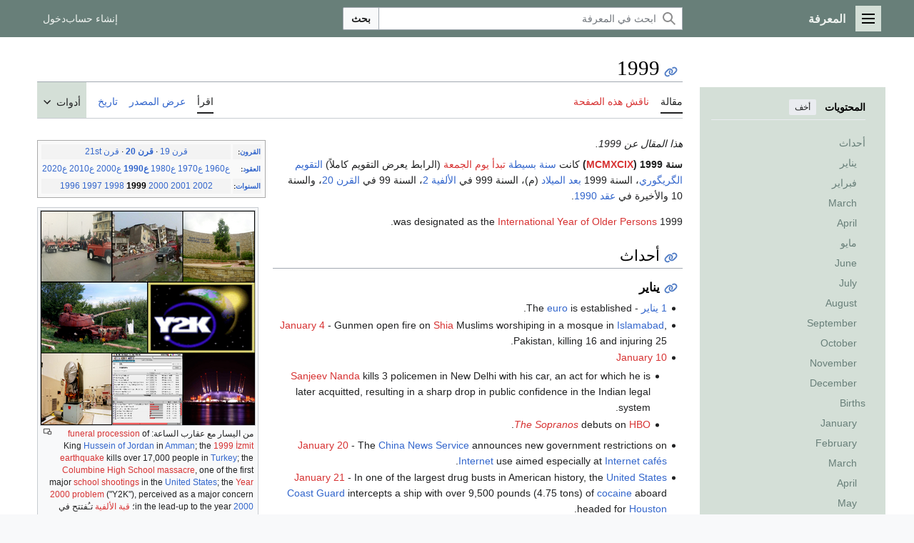

--- FILE ---
content_type: text/html; charset=UTF-8
request_url: https://m.marefa.org/1999
body_size: 383778
content:
<!DOCTYPE html>
<html class="client-nojs marefa-vector-feature-marefa-language-in-header-enabled marefa-vector-feature-language-in-main-page-header-disabled marefa-vector-feature-sticky-header-disabled marefa-vector-feature-page-tools-pinned-disabled marefa-vector-feature-toc-pinned-clientpref-1 marefa-vector-feature-main-menu-pinned-disabled marefa-vector-feature-limited-width-clientpref-1 marefa-vector-feature-limited-width-content-enabled marefa-vector-feature-custom-font-size-clientpref-0 marefa-vector-feature-client-preferences-disabled marefa-vector-feature-client-prefs-pinned-disabled marefa-vector-feature-night-mode-disabled skin-theme-clientpref-day vector-toc-available" lang="ar" dir="rtl">
<head>
<meta charset="UTF-8"/>
<title>1999 - المعرفة</title>
<script>(function(){var className="client-js marefa-vector-feature-marefa-language-in-header-enabled marefa-vector-feature-language-in-main-page-header-disabled marefa-vector-feature-sticky-header-disabled marefa-vector-feature-page-tools-pinned-disabled marefa-vector-feature-toc-pinned-clientpref-1 marefa-vector-feature-main-menu-pinned-disabled marefa-vector-feature-limited-width-clientpref-1 marefa-vector-feature-limited-width-content-enabled marefa-vector-feature-custom-font-size-clientpref-0 marefa-vector-feature-client-preferences-disabled marefa-vector-feature-client-prefs-pinned-disabled marefa-vector-feature-night-mode-disabled skin-theme-clientpref-day vector-toc-available";var cookie=document.cookie.match(/(?:^|; )wikidbmwclientpreferences=([^;]+)/);if(cookie){cookie[1].split('%2C').forEach(function(pref){className=className.replace(new RegExp('(^| )'+pref.replace(/-clientpref-\w+$|[^\w-]+/g,'')+'-clientpref-\\w+( |$)'),'$1'+pref+'$2');});}document.documentElement.className=
className;}());RLCONF={"wgBreakFrames":false,"wgSeparatorTransformTable":[".\t,","٫\t٬"],"wgDigitTransformTable":["0\t1\t2\t3\t4\t5\t6\t7\t8\t9","٠\t١\t٢\t٣\t٤\t٥\t٦\t٧\t٨\t٩"],"wgDefaultDateFormat":"dmy","wgMonthNames":["","يناير","فبراير","مارس","أبريل","مايو","يونيو","يوليو","أغسطس","سبتمبر","أكتوبر","نوفمبر","ديسمبر"],"wgRequestId":"cb1f46c001601cfc91f420db","wgCSPNonce":false,"wgCanonicalNamespace":"","wgCanonicalSpecialPageName":false,"wgNamespaceNumber":0,"wgPageName":"1999","wgTitle":"1999","wgCurRevisionId":2863182,"wgRevisionId":2863182,"wgArticleId":17326,"wgIsArticle":true,"wgIsRedirect":false,"wgAction":"view","wgUserName":null,"wgUserGroups":["*"],"wgCategories":["صفحات تحوي وصلات ملفات معطوبة","Portal templates with redlinked portals","Pages using year box with unknown parameters","Articles using Mw magnitude scale","Pages with empty portal template","1999"],
"wgPageContentLanguage":"ar","wgPageContentModel":"wikitext","wgRelevantPageName":"1999","wgRelevantArticleId":17326,"wgIsProbablyEditable":false,"wgRelevantPageIsProbablyEditable":false,"wgRestrictionEdit":[],"wgRestrictionMove":[],"wgVisualEditor":{"pageLanguageCode":"ar","pageLanguageDir":"rtl","pageVariantFallbacks":"ar"},"wgWMESchemaEditAttemptStepOversample":false,"wgWMEPageLength":70000,"LiveChatClientURL":"wss://www.marefa.org:443/marefaLivechatSocket","wgMediaViewerOnClick":true,"wgMediaViewerEnabledByDefault":true,"wgPopupsFlags":4,"wgULSAcceptLanguageList":[],"wgULSCurrentAutonym":"العربية","wgEditSubmitButtonLabelPublish":false,"wgWikibaseItemId":"Q105371","ext.ShortLinks.conf":{"server":"https://marefa.org/w","revEncoded":"HUGH","separator":"."},"wgULSPosition":"personal","wgULSisCompactLinksEnabled":false,"wgEditLatestRevision":true};RLSTATE={"marefa.skins.vector.user.styles":"ready","site.styles":"ready","user.styles":"ready","marefa.skins.vector.user":"ready",
"user":"ready","user.options":"loading","ext.ApprovedRevs":"ready","ext.cite.styles":"ready","marefa2024.styles.overwrite":"ready","marefa.skins.vector.search.codex.styles":"ready","marefa.skins.vector.styles":"ready","marefa.skins.vector.icons":"ready","ext.socialprofile.responsive":"ready","ext.marefa.icons":"ready","ext.visualEditor.desktopArticleTarget.noscript":"ready","ext.wikimediaBadges":"ready","ext.relatedArticles.styles":"ready","wikibase.client.init":"ready","ext.uls.pt":"ready"};RLPAGEMODULES=["ext.cite.ux-enhancements","site","mediawiki.page.ready","mediawiki.toc","marefa.skins.vector.js","ext.marefa.common","ext.visualEditor.desktopArticleTarget.init","ext.visualEditor.targetLoader","ext.eventLogging","ext.wikimediaEvents","mmv.head","mmv.bootstrap.autostart","ext.relatedArticles.readMore.bootstrap","ext.LiveStreaming.watcher","ext.gadget.switcher","ext.popups","ext.ShortLinks","ext.ShortLinks.addLinks"];</script>
<script>(RLQ=window.RLQ||[]).push(function(){mw.loader.implement("user.options@12s5i",function($,jQuery,require,module){mw.user.tokens.set({"patrolToken":"+\\","watchToken":"+\\","csrfToken":"+\\"});});});</script>
<link rel="stylesheet" href="/w/load.php?lang=ar&amp;modules=ext.ApprovedRevs%2CwikimediaBadges%7Cext.cite.styles%7Cext.marefa.icons%7Cext.relatedArticles.styles%7Cext.socialprofile.responsive%7Cext.uls.pt%7Cext.visualEditor.desktopArticleTarget.noscript%7Cmarefa.skins.vector.icons%2Cstyles%7Cmarefa.skins.vector.search.codex.styles%7Cmarefa2024.styles.overwrite%7Cwikibase.client.init&amp;only=styles&amp;skin=marefa2024"/>
<script async="" src="/w/load.php?lang=ar&amp;modules=startup&amp;only=scripts&amp;raw=1&amp;skin=marefa2024"></script>
<style>.ext-shortlinks-copy-button { display: none; }</style>
<meta name="ResourceLoaderDynamicStyles" content=""/>
<link rel="stylesheet" href="/w/load.php?lang=ar&amp;modules=site.styles&amp;only=styles&amp;skin=marefa2024"/>
<meta name="generator" content="MediaWiki 1.39.2"/>
<meta name="format-detection" content="telephone=no"/>
<meta name="twitter:card" content="summary"/>
<meta name="twitter:site" content="@Marefa"/>
<meta property="og:site_name" content="المعرفة"/>
<meta property="og:title" content="1999 - المعرفة"/>
<meta property="og:type" content="article"/>
<meta property="og:url" content="https://www.marefa.org/1999"/>
<meta property="og:image" content="https://www.marefa.org/w/images/5/54/1999_Events_Collage.png"/>
<meta property="og:image:width" content="1200"/>
<meta property="og:image:height" content="1200"/>
<meta property="og:image" content="https://www.marefa.org/w/images/5/54/1999_Events_Collage.png"/>
<meta property="og:image:width" content="800"/>
<meta property="og:image:height" content="800"/>
<meta property="og:image:width" content="640"/>
<meta property="og:image:height" content="640"/>
<meta name="viewport" content="width=device-width, initial-scale=1.0, user-scalable=yes, minimum-scale=0.25, maximum-scale=5.0"/>
<link rel="apple-touch-icon" href="/apple-touch-icon.png"/>
<link rel="icon" href="/favicon.ico"/>
<link rel="search" type="application/opensearchdescription+xml" href="/w/opensearch_desc.php" title="المعرفة (ar)"/>
<link rel="EditURI" type="application/rsd+xml" href="//www.marefa.org/w/api.php?action=rsd"/>
<link rel="alternate" type="application/atom+xml" title="تلقيمة أتوم المعرفة" href="/w/index.php?title=%D8%AE%D8%A7%D8%B5:%D8%A3%D8%AD%D8%AF%D8%AB_%D8%A7%D9%84%D8%AA%D8%BA%D9%8A%D9%8A%D8%B1%D8%A7%D8%AA&amp;feed=atom"/>
<link rel="canonical" href="https://www.marefa.org/1999"/>
<meta name="description" property="og:description" content="تحويل 1-1-1999م الى هجري (وصلة خارجية) | تحويل 31-12-1999م الى هجري (وصلة خارجية) | ابحث في الموسوعة عن مواضيع متعلقة بسنة 1999 سنة 1999 (MCMXCIX) كانت سنة بسيطة تبدأ يوم الجمعة (الرابط يعرض التقويم ك"/>
</head>
<body class="skin-vector skin-vector-search-vue mediawiki rtl sitedir-rtl mw-hide-empty-elt ns-0 ns-subject page-1999 rootpage-1999 skin-marefa2024 action-view skin--responsive approvedRevs-approved"><a class="mw-jump-link" href="#bodyContent"></a>
<div class="vector-header-container">
	<header class="vector-header mw-header">
		<div class="vector-header-start">
			<nav class="vector-main-menu-landmark" aria-label="" role="navigation">
				
<div id="marefa-vector-main-menu-dropdown" class="vector-dropdown marefa-vector-main-menu-dropdown vector-button-flush-left vector-button-flush-right"  >
	<input type="checkbox" id="marefa-vector-main-menu-dropdown-checkbox" role="button" aria-haspopup="true" data-event-name="ui.dropdown-marefa-vector-main-menu-dropdown" class="vector-dropdown-checkbox "  aria-label="القائمة الرئيسية"  >
	<label id="marefa-vector-main-menu-dropdown-label" for="marefa-vector-main-menu-dropdown-checkbox" class="vector-dropdown-label cdx-button cdx-button--fake-button cdx-button--fake-button--enabled cdx-button--weight-quiet cdx-button--icon-only " aria-hidden="true"  ><span class="vector-icon mw-ui-icon-menu mw-ui-icon-wikimedia-menu"></span>

<span class="vector-dropdown-label-text">القائمة الرئيسية</span>
	</label>
	<div class="vector-dropdown-content">


				<div id="marefa-vector-main-menu-unpinned-container" class="vector-unpinned-container">
		
<div id="marefa-vector-main-menu" class="marefa-vector-main-menu vector-pinnable-element">
	<div
	class="vector-pinnable-header marefa-vector-main-menu-pinnable-header vector-pinnable-header-unpinned"
	data-feature-name="main-menu-pinned"
	data-pinnable-element-id="marefa-vector-main-menu"
	data-pinned-container-id="marefa-vector-main-menu-pinned-container"
	data-unpinned-container-id="marefa-vector-main-menu-unpinned-container"
>
	<div class="vector-pinnable-header-label">القائمة الرئيسية</div>
	<button class="vector-pinnable-header-toggle-button vector-pinnable-header-pin-button" data-event-name="pinnable-header.marefa-vector-main-menu.pin">انقل للشريط الجانبي</button>
	<button class="vector-pinnable-header-toggle-button vector-pinnable-header-unpin-button" data-event-name="pinnable-header.marefa-vector-main-menu.unpin">أخف</button>
</div>

	
<div id="p-navigation" class="vector-menu mw-portlet mw-portlet-navigation"  >
	<div class="vector-menu-heading">
		تصفح
	</div>
	<div class="vector-menu-content">
		
		<ul class="vector-menu-content-list">
			
			<li id="n-mainpage-description" class="mw-list-item"><a href="/%D8%A7%D9%84%D8%B5%D9%81%D8%AD%D8%A9_%D8%A7%D9%84%D8%B1%D8%A6%D9%8A%D8%B3%D9%8A%D8%A9" title="زر الصفحة الرئيسية [z]" accesskey="z"><span>الصفحة الرئيسية</span></a></li><li id="n-recentchanges" class="mw-list-item"><a href="/%D8%AE%D8%A7%D8%B5:%D8%A3%D8%AD%D8%AF%D8%AB_%D8%A7%D9%84%D8%AA%D8%BA%D9%8A%D9%8A%D8%B1%D8%A7%D8%AA" title="قائمة بأحدث التعديلات في الويكي [r]" accesskey="r"><span>أحدث التغييرات</span></a></li><li id="n-specialpages" class="mw-list-item"><a href="https://www.marefa.org/%D8%AE%D8%A7%D8%B5:%D8%B5%D9%81%D8%AD%D8%A7%D8%AA_%D8%AE%D8%A7%D8%B5%D8%A9" rel="nofollow"><span>الصفحات الخاصّة</span></a></li><li id="n-upload" class="mw-list-item"><a href="https://www.marefa.org/%D8%AE%D8%A7%D8%B5:%D8%B1%D9%81%D8%B9" rel="nofollow"><span>رفع ملف</span></a></li>
		</ul>
		
	</div>
</div>

	
	
<div id="p-تصفح" class="vector-menu mw-portlet mw-portlet-تصفح"  >
	<div class="vector-menu-heading">
		تصفح
	</div>
	<div class="vector-menu-content">
		
		<ul class="vector-menu-content-list">
			
			<li id="n-المواضيع" class="mw-list-item"><a href="/%D8%A7%D9%84%D9%85%D8%B9%D8%B1%D9%81%D8%A9:%D8%AA%D8%B5%D9%81%D8%AD"><span>المواضيع</span></a></li><li id="n-أبجدي" class="mw-list-item"><a href="/%D8%A7%D9%84%D9%85%D8%B9%D8%B1%D9%81%D8%A9:%D9%81%D9%87%D8%B1%D8%B3_%D8%B3%D8%B1%D9%8A%D8%B9"><span>أبجدي</span></a></li><li id="n-دليل-الأسلوب" class="mw-list-item"><a href="/%D8%A7%D9%84%D9%85%D8%B9%D8%B1%D9%81%D8%A9:%D8%AF%D9%84%D9%8A%D9%84_%D8%A7%D9%84%D8%A3%D8%B3%D9%84%D9%88%D8%A8"><span>دليل الأسلوب</span></a></li><li id="n-randompage" class="mw-list-item"><a href="/%D8%AE%D8%A7%D8%B5:%D8%B9%D8%B4%D9%88%D8%A7%D8%A6%D9%8A" title="اعرض ضفحة عشوائية [x]" accesskey="x"><span>صفحة عشوائية</span></a></li>
		</ul>
		
	</div>
</div>

<div id="p-مشاريع_شقيقة" class="vector-menu mw-portlet mw-portlet-مشاريع_شقيقة"  >
	<div class="vector-menu-heading">
		مشاريع شقيقة
	</div>
	<div class="vector-menu-content">
		
		<ul class="vector-menu-content-list">
			
			<li id="n-معرفة_المصادر" class="mw-list-item"><a href="https://sources.marefa.org/%D8%A7%D9%84%D8%B5%D9%81%D8%AD%D8%A9_%D8%A7%D9%84%D8%B1%D8%A6%D9%8A%D8%B3%D9%8A%D8%A9" rel="nofollow"><span>معرفة_المصادر</span></a></li><li id="n-معرفة_الأخبار" class="mw-list-item"><a href="http://news.marefa.org/" rel="nofollow"><span>معرفة_الأخبار</span></a></li><li id="n-معرفة_البيانات" class="mw-list-item"><a href="https://data.marefa.org/wiki/%D8%A7%D9%84%D8%B5%D9%81%D8%AD%D8%A9_%D8%A7%D9%84%D8%B1%D8%A6%D9%8A%D8%B3%D9%8A%D8%A9" rel="nofollow"><span>معرفة_البيانات</span></a></li><li id="n-خريطة_ذهنية" class="mw-list-item"><a href="https://data.marefa.org/wikidata-graph-builder/?item=Q38791&amp;property=P279&amp;mode=reverse&amp;lang=ar&amp;sc_color=%230000003c" rel="nofollow"><span>خريطة_ذهنية</span></a></li>
		</ul>
		
	</div>
</div>

<div id="p-المشاركة_والمساعدة" class="vector-menu mw-portlet mw-portlet-المشاركة_والمساعدة"  >
	<div class="vector-menu-heading">
		المشاركة والمساعدة
	</div>
	<div class="vector-menu-content">
		
		<ul class="vector-menu-content-list">
			
			<li id="n-portal" class="mw-list-item"><a href="/%D8%A7%D9%84%D9%85%D8%B9%D8%B1%D9%81%D8%A9:%D8%A8%D9%88%D8%A7%D8%A8%D8%A9_%D8%A7%D9%84%D9%85%D8%AC%D8%AA%D9%85%D8%B9" title="حول المشروع، ماذا يمكن أن تفعل، أين يمكن أن تجد ما تحتاجه"><span>بوابة المجتمع</span></a></li><li id="n-help" class="mw-list-item"><a href="/%D8%A7%D9%84%D9%85%D8%B9%D8%B1%D9%81%D8%A9:%D9%85%D8%B3%D8%A7%D8%B9%D8%AF%D8%A9" title="تحتاج مساعدة؟ طالع هذه الصفحة!"><span>مساعدة</span></a></li><li id="n-الميدان" class="mw-list-item"><a href="/%D8%A7%D9%84%D9%85%D8%B9%D8%B1%D9%81%D8%A9:%D8%A7%D9%84%D9%85%D9%8A%D8%AF%D8%A7%D9%86"><span>الميدان</span></a></li>
		</ul>
		
	</div>
</div>

</div>

				</div>

	</div>
</div>

		</nav>
			
<a href="/%D8%A7%D9%84%D8%B5%D9%81%D8%AD%D8%A9_%D8%A7%D9%84%D8%B1%D8%A6%D9%8A%D8%B3%D9%8A%D8%A9" class="mw-logo">
	<span class="mw-logo-container">
		<strong class="mw-logo-wordmark">المعرفة</strong>
	</span>
</a>

		</div>
		<div class="vector-header-end">
			
<div id="p-search" role="search" class="vector-search-box-vue  vector-search-box-collapses vector-search-box-show-thumbnail vector-search-box-auto-expand-width vector-search-box">
	<a href="/%D8%AE%D8%A7%D8%B5:%D8%A8%D8%AD%D8%AB" class="cdx-button cdx-button--fake-button cdx-button--fake-button--enabled cdx-button--weight-quiet cdx-button--icon-only search-toggle" id="" title="ابحث في المعرفة [f]" accesskey="f"><span class="vector-icon mw-ui-icon-search mw-ui-icon-wikimedia-search"></span>

<span>بحث</span>
	</a>
	<div class="vector-typeahead-search-container">
		<div class="cdx-typeahead-search cdx-typeahead-search--show-thumbnail cdx-typeahead-search--auto-expand-width">
			<form action="/w/index.php" id="searchform" class="cdx-search-input cdx-search-input--has-end-button">
				<div id="simpleSearch" class="cdx-search-input__input-wrapper"  data-search-loc="header-moved">
					<div class="cdx-text-input cdx-text-input--has-start-icon">
						<input
							class="cdx-text-input__input"
							 type="search" name="search" placeholder="ابحث في المعرفة" aria-label="ابحث في المعرفة" autocapitalize="sentences" title="ابحث في المعرفة [f]" accesskey="f" id="searchInput"
							>
						<span class="cdx-text-input__icon cdx-text-input__start-icon"></span>
					</div>
					<input type="hidden" name="title" value="خاص:بحث">
				</div>
				<button class="cdx-button cdx-search-input__end-button">بحث</button>
			</form>
		</div>
	</div>
</div>

			<nav class="vector-user-links vector-user-links-wide" aria-label="أدوات شخصية" role="navigation" >
	<div class="vector-user-links-main">
	
<div id="p-vector-user-menu-preferences" class="vector-menu mw-portlet emptyPortlet"  >
	<div class="vector-menu-content">
		
		<ul class="vector-menu-content-list">
			
			
		</ul>
		
	</div>
</div>

	
<div id="p-vector-user-menu-userpage" class="vector-menu mw-portlet emptyPortlet"  >
	<div class="vector-menu-content">
		
		<ul class="vector-menu-content-list">
			
			
		</ul>
		
	</div>
</div>

	<nav class="vector-client-prefs-landmark" aria-label="">
		
		
	</nav>
	
<div id="p-vector-user-menu-notifications" class="vector-menu mw-portlet emptyPortlet"  >
	<div class="vector-menu-content">
		
		<ul class="vector-menu-content-list">
			
			
		</ul>
		
	</div>
</div>

	
<div id="p-vector-user-menu-overflow" class="vector-menu mw-portlet"  >
	<div class="vector-menu-content">
		
		<ul class="vector-menu-content-list">
			<li id="pt-createaccount-2" class="user-links-collapsible-item mw-list-item user-links-collapsible-item"><a data-mw="interface" href="/w/index.php?title=%D8%AE%D8%A7%D8%B5:%D8%A5%D9%86%D8%B4%D8%A7%D8%A1_%D8%AD%D8%B3%D8%A7%D8%A8&amp;returnto=1999" title="نشجعك على عمل حساب وتسجيل دخولك؛ لكنه غير ضروري على اي حال" class=""><span>إنشاء حساب</span></a>
</li>
<li id="pt-login-2" class="user-links-collapsible-item mw-list-item user-links-collapsible-item"><a data-mw="interface" href="/w/index.php?title=%D8%AE%D8%A7%D8%B5:%D8%AF%D8%AE%D9%88%D9%84_%D8%A7%D9%84%D9%85%D8%B3%D8%AA%D8%AE%D8%AF%D9%85&amp;returnto=1999" title="من المفضل أن تقوم بتسجيل الدخول، هذا ليس إلزاميا. [o]" accesskey="o" class=""><span>دخول</span></a>
</li>

			
		</ul>
		
	</div>
</div>

	</div>
	
<div id="vector-user-links-dropdown" class="vector-dropdown vector-user-menu vector-button-flush-right vector-user-menu-logged-out user-links-collapsible-item"  title="المزيد من الخيارات" >
	<input type="checkbox" id="vector-user-links-dropdown-checkbox" role="button" aria-haspopup="true" data-event-name="ui.dropdown-vector-user-links-dropdown" class="vector-dropdown-checkbox "  aria-label="أدوات شخصية"  >
	<label id="vector-user-links-dropdown-label" for="vector-user-links-dropdown-checkbox" class="vector-dropdown-label cdx-button cdx-button--fake-button cdx-button--fake-button--enabled cdx-button--weight-quiet cdx-button--icon-only " aria-hidden="true"  ><span class="vector-icon mw-ui-icon-ellipsis mw-ui-icon-wikimedia-ellipsis"></span>

<span class="vector-dropdown-label-text">أدوات شخصية</span>
	</label>
	<div class="vector-dropdown-content">


		
<div id="p-personal" class="vector-menu mw-portlet mw-portlet-personal user-links-collapsible-item"  title="قائمة المستخدم" >
	<div class="vector-menu-content">
		
		<ul class="vector-menu-content-list">
			
			<li id="pt-createaccount" class="user-links-collapsible-item mw-list-item"><a href="/w/index.php?title=%D8%AE%D8%A7%D8%B5:%D8%A5%D9%86%D8%B4%D8%A7%D8%A1_%D8%AD%D8%B3%D8%A7%D8%A8&amp;returnto=1999" title="نشجعك على عمل حساب وتسجيل دخولك؛ لكنه غير ضروري على اي حال"><span class="vector-icon mw-ui-icon-userAdd mw-ui-icon-wikimedia-userAdd"></span> <span>إنشاء حساب</span></a></li><li id="pt-login" class="user-links-collapsible-item mw-list-item"><a href="/w/index.php?title=%D8%AE%D8%A7%D8%B5:%D8%AF%D8%AE%D9%88%D9%84_%D8%A7%D9%84%D9%85%D8%B3%D8%AA%D8%AE%D8%AF%D9%85&amp;returnto=1999" title="من المفضل أن تقوم بتسجيل الدخول، هذا ليس إلزاميا. [o]" accesskey="o"><span class="vector-icon mw-ui-icon-logIn mw-ui-icon-wikimedia-logIn"></span> <span>دخول</span></a></li>
		</ul>
		
	</div>
</div>

	
	</div>
</div>

</nav>

		</div>
	</header>
</div>
<div class="mw-page-container">
    <!--<p>⧼marefa-ad-is-not-defined-for-type⧽
</p>-->
	<div class="mw-page-container-inner">
		<div class="vector-sitenotice-container">
			<div id="siteNotice"></div>
		</div>
		<div class="vector-column-start">
			<div class="vector-main-menu-container">
		<div id="mw-navigation">
			<nav id="mw-panel" class="vector-main-menu-landmark" aria-label="" role="navigation">
				<div id="marefa-vector-main-menu-pinned-container" class="vector-pinned-container">
				
				</div>
		</nav>
		</div>
	</div>
	<div class="vector-sticky-pinned-container">
				<nav id="mw-panel-toc" role="navigation" aria-label="" data-event-name="ui.sidebar-toc" class="mw-table-of-contents-container vector-toc-landmark">
					<div id="marefa-vector-toc-pinned-container" class="vector-pinned-container">
					<div id="marefa-vector-toc" class="marefa-vector-toc vector-pinnable-element">
	<div
	class="vector-pinnable-header marefa-vector-toc-pinnable-header vector-pinnable-header-pinned"
	data-feature-name="toc-pinned"
	data-pinnable-element-id="marefa-vector-toc"
	
	
>
	<h2 class="vector-pinnable-header-label">المحتويات</h2>
	<button class="vector-pinnable-header-toggle-button vector-pinnable-header-pin-button" data-event-name="pinnable-header.marefa-vector-toc.pin">انقل للشريط الجانبي</button>
	<button class="vector-pinnable-header-toggle-button vector-pinnable-header-unpin-button" data-event-name="pinnable-header.marefa-vector-toc.unpin">أخف</button>
</div>


	<ul class="vector-toc-contents" id="mw-panel-toc-list">
		<li id="toc-mw-content-text"
			class="vector-toc-list-item vector-toc-level-1">
			<a href="#" class="vector-toc-link">
				<div class="vector-toc-text"></div>
			</a>
		</li>
		<li id="toc-أحداث"
		class="vector-toc-list-item vector-toc-level-1">
		<a class="vector-toc-link" href="#أحداث">
			<div class="vector-toc-text">
			<span class="vector-toc-numb">1</span>أحداث</div>
		</a>
		
			<button aria-controls="toc-أحداث-sublist" class="cdx-button cdx-button--weight-quiet cdx-button--icon-only vector-toc-toggle">
				<span class="vector-icon vector-icon--x-small mw-ui-icon-wikimedia-expand"></span>
				<span>ثبِّت القسم الفرعي أحداث</span>
			</button>
		
		<ul id="toc-أحداث-sublist" class="vector-toc-list">
			<li id="toc-يناير"
			class="vector-toc-list-item vector-toc-level-2">
			<a class="vector-toc-link" href="#أحداث">
				<div class="vector-toc-text">
				<span class="vector-toc-numb">1.1</span>يناير</div>
			</a>
			
			<ul id="toc-يناير-sublist" class="vector-toc-list">
			</ul>
		</li>
		<li id="toc-فبراير"
			class="vector-toc-list-item vector-toc-level-2">
			<a class="vector-toc-link" href="#أحداث">
				<div class="vector-toc-text">
				<span class="vector-toc-numb">1.2</span>فبراير</div>
			</a>
			
			<ul id="toc-فبراير-sublist" class="vector-toc-list">
			</ul>
		</li>
		<li id="toc-March"
			class="vector-toc-list-item vector-toc-level-2">
			<a class="vector-toc-link" href="#أحداث">
				<div class="vector-toc-text">
				<span class="vector-toc-numb">1.3</span>March</div>
			</a>
			
			<ul id="toc-March-sublist" class="vector-toc-list">
			</ul>
		</li>
		<li id="toc-April"
			class="vector-toc-list-item vector-toc-level-2">
			<a class="vector-toc-link" href="#أحداث">
				<div class="vector-toc-text">
				<span class="vector-toc-numb">1.4</span>April</div>
			</a>
			
			<ul id="toc-April-sublist" class="vector-toc-list">
			</ul>
		</li>
		<li id="toc-مايو"
			class="vector-toc-list-item vector-toc-level-2">
			<a class="vector-toc-link" href="#أحداث">
				<div class="vector-toc-text">
				<span class="vector-toc-numb">1.5</span>مايو</div>
			</a>
			
			<ul id="toc-مايو-sublist" class="vector-toc-list">
			</ul>
		</li>
		<li id="toc-June"
			class="vector-toc-list-item vector-toc-level-2">
			<a class="vector-toc-link" href="#أحداث">
				<div class="vector-toc-text">
				<span class="vector-toc-numb">1.6</span>June</div>
			</a>
			
			<ul id="toc-June-sublist" class="vector-toc-list">
			</ul>
		</li>
		<li id="toc-July"
			class="vector-toc-list-item vector-toc-level-2">
			<a class="vector-toc-link" href="#أحداث">
				<div class="vector-toc-text">
				<span class="vector-toc-numb">1.7</span>July</div>
			</a>
			
			<ul id="toc-July-sublist" class="vector-toc-list">
			</ul>
		</li>
		<li id="toc-August"
			class="vector-toc-list-item vector-toc-level-2">
			<a class="vector-toc-link" href="#أحداث">
				<div class="vector-toc-text">
				<span class="vector-toc-numb">1.8</span>August</div>
			</a>
			
			<ul id="toc-August-sublist" class="vector-toc-list">
			</ul>
		</li>
		<li id="toc-September"
			class="vector-toc-list-item vector-toc-level-2">
			<a class="vector-toc-link" href="#أحداث">
				<div class="vector-toc-text">
				<span class="vector-toc-numb">1.9</span>September</div>
			</a>
			
			<ul id="toc-September-sublist" class="vector-toc-list">
			</ul>
		</li>
		<li id="toc-October"
			class="vector-toc-list-item vector-toc-level-2">
			<a class="vector-toc-link" href="#أحداث">
				<div class="vector-toc-text">
				<span class="vector-toc-numb">1.10</span>October</div>
			</a>
			
			<ul id="toc-October-sublist" class="vector-toc-list">
			</ul>
		</li>
		<li id="toc-November"
			class="vector-toc-list-item vector-toc-level-2">
			<a class="vector-toc-link" href="#أحداث">
				<div class="vector-toc-text">
				<span class="vector-toc-numb">1.11</span>November</div>
			</a>
			
			<ul id="toc-November-sublist" class="vector-toc-list">
			</ul>
		</li>
		<li id="toc-December"
			class="vector-toc-list-item vector-toc-level-2">
			<a class="vector-toc-link" href="#أحداث">
				<div class="vector-toc-text">
				<span class="vector-toc-numb">1.12</span>December</div>
			</a>
			
			<ul id="toc-December-sublist" class="vector-toc-list">
			</ul>
		</li>
	</ul>
	</li>
	<li id="toc-Births"
		class="vector-toc-list-item vector-toc-level-1">
		<a class="vector-toc-link" href="#Births">
			<div class="vector-toc-text">
			<span class="vector-toc-numb">2</span>Births</div>
		</a>
		
			<button aria-controls="toc-Births-sublist" class="cdx-button cdx-button--weight-quiet cdx-button--icon-only vector-toc-toggle">
				<span class="vector-icon vector-icon--x-small mw-ui-icon-wikimedia-expand"></span>
				<span>ثبِّت القسم الفرعي Births</span>
			</button>
		
		<ul id="toc-Births-sublist" class="vector-toc-list">
			<li id="toc-January"
			class="vector-toc-list-item vector-toc-level-2">
			<a class="vector-toc-link" href="#Births">
				<div class="vector-toc-text">
				<span class="vector-toc-numb">2.1</span>January</div>
			</a>
			
			<ul id="toc-January-sublist" class="vector-toc-list">
			</ul>
		</li>
		<li id="toc-February"
			class="vector-toc-list-item vector-toc-level-2">
			<a class="vector-toc-link" href="#Births">
				<div class="vector-toc-text">
				<span class="vector-toc-numb">2.2</span>February</div>
			</a>
			
			<ul id="toc-February-sublist" class="vector-toc-list">
			</ul>
		</li>
		<li id="toc-March_2"
			class="vector-toc-list-item vector-toc-level-2">
			<a class="vector-toc-link" href="#Births">
				<div class="vector-toc-text">
				<span class="vector-toc-numb">2.3</span>March</div>
			</a>
			
			<ul id="toc-March_2-sublist" class="vector-toc-list">
			</ul>
		</li>
		<li id="toc-April_2"
			class="vector-toc-list-item vector-toc-level-2">
			<a class="vector-toc-link" href="#Births">
				<div class="vector-toc-text">
				<span class="vector-toc-numb">2.4</span>April</div>
			</a>
			
			<ul id="toc-April_2-sublist" class="vector-toc-list">
			</ul>
		</li>
		<li id="toc-May"
			class="vector-toc-list-item vector-toc-level-2">
			<a class="vector-toc-link" href="#Births">
				<div class="vector-toc-text">
				<span class="vector-toc-numb">2.5</span>May</div>
			</a>
			
			<ul id="toc-May-sublist" class="vector-toc-list">
			</ul>
		</li>
		<li id="toc-June_2"
			class="vector-toc-list-item vector-toc-level-2">
			<a class="vector-toc-link" href="#Births">
				<div class="vector-toc-text">
				<span class="vector-toc-numb">2.6</span>June</div>
			</a>
			
			<ul id="toc-June_2-sublist" class="vector-toc-list">
			</ul>
		</li>
		<li id="toc-July_2"
			class="vector-toc-list-item vector-toc-level-2">
			<a class="vector-toc-link" href="#Births">
				<div class="vector-toc-text">
				<span class="vector-toc-numb">2.7</span>July</div>
			</a>
			
			<ul id="toc-July_2-sublist" class="vector-toc-list">
			</ul>
		</li>
		<li id="toc-August_2"
			class="vector-toc-list-item vector-toc-level-2">
			<a class="vector-toc-link" href="#Births">
				<div class="vector-toc-text">
				<span class="vector-toc-numb">2.8</span>August</div>
			</a>
			
			<ul id="toc-August_2-sublist" class="vector-toc-list">
			</ul>
		</li>
		<li id="toc-September_2"
			class="vector-toc-list-item vector-toc-level-2">
			<a class="vector-toc-link" href="#Births">
				<div class="vector-toc-text">
				<span class="vector-toc-numb">2.9</span>September</div>
			</a>
			
			<ul id="toc-September_2-sublist" class="vector-toc-list">
			</ul>
		</li>
		<li id="toc-October_2"
			class="vector-toc-list-item vector-toc-level-2">
			<a class="vector-toc-link" href="#Births">
				<div class="vector-toc-text">
				<span class="vector-toc-numb">2.10</span>October</div>
			</a>
			
			<ul id="toc-October_2-sublist" class="vector-toc-list">
			</ul>
		</li>
		<li id="toc-November_2"
			class="vector-toc-list-item vector-toc-level-2">
			<a class="vector-toc-link" href="#Births">
				<div class="vector-toc-text">
				<span class="vector-toc-numb">2.11</span>November</div>
			</a>
			
			<ul id="toc-November_2-sublist" class="vector-toc-list">
			</ul>
		</li>
		<li id="toc-December_2"
			class="vector-toc-list-item vector-toc-level-2">
			<a class="vector-toc-link" href="#Births">
				<div class="vector-toc-text">
				<span class="vector-toc-numb">2.12</span>December</div>
			</a>
			
			<ul id="toc-December_2-sublist" class="vector-toc-list">
			</ul>
		</li>
	</ul>
	</li>
	<li id="toc-Deaths"
		class="vector-toc-list-item vector-toc-level-1">
		<a class="vector-toc-link" href="#Deaths">
			<div class="vector-toc-text">
			<span class="vector-toc-numb">3</span>Deaths</div>
		</a>
		
			<button aria-controls="toc-Deaths-sublist" class="cdx-button cdx-button--weight-quiet cdx-button--icon-only vector-toc-toggle">
				<span class="vector-icon vector-icon--x-small mw-ui-icon-wikimedia-expand"></span>
				<span>ثبِّت القسم الفرعي Deaths</span>
			</button>
		
		<ul id="toc-Deaths-sublist" class="vector-toc-list">
			<li id="toc-January_2"
			class="vector-toc-list-item vector-toc-level-2">
			<a class="vector-toc-link" href="#Deaths">
				<div class="vector-toc-text">
				<span class="vector-toc-numb">3.1</span>January</div>
			</a>
			
			<ul id="toc-January_2-sublist" class="vector-toc-list">
			</ul>
		</li>
		<li id="toc-February_2"
			class="vector-toc-list-item vector-toc-level-2">
			<a class="vector-toc-link" href="#Deaths">
				<div class="vector-toc-text">
				<span class="vector-toc-numb">3.2</span>February</div>
			</a>
			
			<ul id="toc-February_2-sublist" class="vector-toc-list">
			</ul>
		</li>
		<li id="toc-March_3"
			class="vector-toc-list-item vector-toc-level-2">
			<a class="vector-toc-link" href="#Deaths">
				<div class="vector-toc-text">
				<span class="vector-toc-numb">3.3</span>March</div>
			</a>
			
			<ul id="toc-March_3-sublist" class="vector-toc-list">
			</ul>
		</li>
		<li id="toc-April_3"
			class="vector-toc-list-item vector-toc-level-2">
			<a class="vector-toc-link" href="#Deaths">
				<div class="vector-toc-text">
				<span class="vector-toc-numb">3.4</span>April</div>
			</a>
			
			<ul id="toc-April_3-sublist" class="vector-toc-list">
			</ul>
		</li>
		<li id="toc-May_2"
			class="vector-toc-list-item vector-toc-level-2">
			<a class="vector-toc-link" href="#Deaths">
				<div class="vector-toc-text">
				<span class="vector-toc-numb">3.5</span>May</div>
			</a>
			
			<ul id="toc-May_2-sublist" class="vector-toc-list">
			</ul>
		</li>
		<li id="toc-June_3"
			class="vector-toc-list-item vector-toc-level-2">
			<a class="vector-toc-link" href="#Deaths">
				<div class="vector-toc-text">
				<span class="vector-toc-numb">3.6</span>June</div>
			</a>
			
			<ul id="toc-June_3-sublist" class="vector-toc-list">
			</ul>
		</li>
		<li id="toc-July_3"
			class="vector-toc-list-item vector-toc-level-2">
			<a class="vector-toc-link" href="#Deaths">
				<div class="vector-toc-text">
				<span class="vector-toc-numb">3.7</span>July</div>
			</a>
			
			<ul id="toc-July_3-sublist" class="vector-toc-list">
			</ul>
		</li>
		<li id="toc-August_3"
			class="vector-toc-list-item vector-toc-level-2">
			<a class="vector-toc-link" href="#Deaths">
				<div class="vector-toc-text">
				<span class="vector-toc-numb">3.8</span>August</div>
			</a>
			
			<ul id="toc-August_3-sublist" class="vector-toc-list">
			</ul>
		</li>
		<li id="toc-September_3"
			class="vector-toc-list-item vector-toc-level-2">
			<a class="vector-toc-link" href="#Deaths">
				<div class="vector-toc-text">
				<span class="vector-toc-numb">3.9</span>September</div>
			</a>
			
			<ul id="toc-September_3-sublist" class="vector-toc-list">
			</ul>
		</li>
		<li id="toc-October_3"
			class="vector-toc-list-item vector-toc-level-2">
			<a class="vector-toc-link" href="#Deaths">
				<div class="vector-toc-text">
				<span class="vector-toc-numb">3.10</span>October</div>
			</a>
			
			<ul id="toc-October_3-sublist" class="vector-toc-list">
			</ul>
		</li>
		<li id="toc-November_3"
			class="vector-toc-list-item vector-toc-level-2">
			<a class="vector-toc-link" href="#Deaths">
				<div class="vector-toc-text">
				<span class="vector-toc-numb">3.11</span>November</div>
			</a>
			
			<ul id="toc-November_3-sublist" class="vector-toc-list">
			</ul>
		</li>
		<li id="toc-December_3"
			class="vector-toc-list-item vector-toc-level-2">
			<a class="vector-toc-link" href="#Deaths">
				<div class="vector-toc-text">
				<span class="vector-toc-numb">3.12</span>December</div>
			</a>
			
			<ul id="toc-December_3-sublist" class="vector-toc-list">
			</ul>
		</li>
		<li id="toc-مجهولة_التاريخ"
			class="vector-toc-list-item vector-toc-level-2">
			<a class="vector-toc-link" href="#Deaths">
				<div class="vector-toc-text">
				<span class="vector-toc-numb">3.13</span>مجهولة التاريخ</div>
			</a>
			
			<ul id="toc-مجهولة_التاريخ-sublist" class="vector-toc-list">
			</ul>
		</li>
	</ul>
	</li>
	<li id="toc-Nobel_Prizes"
		class="vector-toc-list-item vector-toc-level-1">
		<a class="vector-toc-link" href="#Nobel_Prizes">
			<div class="vector-toc-text">
			<span class="vector-toc-numb">4</span>Nobel Prizes</div>
		</a>
		
		<ul id="toc-Nobel_Prizes-sublist" class="vector-toc-list">
		</ul>
	</li>
	<li id="toc-In_fiction"
		class="vector-toc-list-item vector-toc-level-1">
		<a class="vector-toc-link" href="#In_fiction">
			<div class="vector-toc-text">
			<span class="vector-toc-numb">5</span>In fiction</div>
		</a>
		
		<ul id="toc-In_fiction-sublist" class="vector-toc-list">
		</ul>
	</li>
	<li id="toc-الهامش"
		class="vector-toc-list-item vector-toc-level-1">
		<a class="vector-toc-link" href="#الهامش">
			<div class="vector-toc-text">
			<span class="vector-toc-numb">6</span>الهامش</div>
		</a>
		
		<ul id="toc-الهامش-sublist" class="vector-toc-list">
		</ul>
	</li>
</ul>
</div>

					</div>
		</nav>
			</div>
		</div>
		<div class="mw-content-container">
			<main id="content" class="mw-body" role="main">
				<header class="mw-body-header vector-page-titlebar">
					<nav role="navigation" aria-label="" class="vector-toc-landmark">
						
<div id="vector-page-titlebar-toc" class="vector-dropdown vector-page-titlebar-toc vector-button-flush-left"  >
	<input type="checkbox" id="vector-page-titlebar-toc-checkbox" role="button" aria-haspopup="true" data-event-name="ui.dropdown-vector-page-titlebar-toc" class="vector-dropdown-checkbox "  aria-label="تبديل عرض جدول المحتويات"  >
	<label id="vector-page-titlebar-toc-label" for="vector-page-titlebar-toc-checkbox" class="vector-dropdown-label cdx-button cdx-button--fake-button cdx-button--fake-button--enabled cdx-button--weight-quiet cdx-button--icon-only " aria-hidden="true"  ><span class="vector-icon mw-ui-icon-listBullet mw-ui-icon-wikimedia-listBullet"></span>

<span class="vector-dropdown-label-text">تبديل عرض جدول المحتويات</span>
	</label>
	<div class="vector-dropdown-content">


							<div id="vector-page-titlebar-toc-unpinned-container" class="vector-unpinned-container">
			</div>
		
	</div>
</div>

					</nav>
					<h1 id="firstHeading" class="firstHeading mw-first-heading"><span class="mw-page-title-main">1999</span></h1>
				</header>
				<div class="vector-page-toolbar">
					<div class="vector-page-toolbar-container">
						<div id="left-navigation">
							<nav aria-label="">
								
<div id="p-associated-pages" class="vector-menu vector-menu-tabs mw-portlet mw-portlet-associated-pages"  >
	<div class="vector-menu-content">
		
		<ul class="vector-menu-content-list">
			
			<li id="ca-nstab-main" class="selected vector-tab-noicon mw-list-item"><a href="/1999" title="اعرض صفحة المقال [c]" accesskey="c"><span>مقالة</span></a></li><li id="ca-talk" class="new vector-tab-noicon mw-list-item"><a href="/w/index.php?title=%D9%86%D9%82%D8%A7%D8%B4:1999&amp;action=edit&amp;redlink=1" rel="discussion" title="نقاش حول صفحة المقال (الصفحة غير موجودة) [t]" accesskey="t"><span>ناقش هذه الصفحة</span></a></li>
		</ul>
		
	</div>
</div>

								
<div id="p-variants" class="vector-dropdown emptyPortlet"  >
	<input type="checkbox" id="p-variants-checkbox" role="button" aria-haspopup="true" data-event-name="ui.dropdown-p-variants" class="vector-dropdown-checkbox " aria-label="غيّر لهجة اللغة"   >
	<label id="p-variants-label" for="p-variants-checkbox" class="vector-dropdown-label cdx-button cdx-button--fake-button cdx-button--fake-button--enabled cdx-button--weight-quiet" aria-hidden="true"  ><span class="vector-dropdown-label-text">العربية</span>
	</label>
	<div class="vector-dropdown-content">


					
<div id="p-variants" class="vector-menu mw-portlet mw-portlet-variants emptyPortlet"  >
	<div class="vector-menu-content">
		
		<ul class="vector-menu-content-list">
			
			
		</ul>
		
	</div>
</div>

				
	</div>
</div>

							</nav>
						</div>
						<div id="right-navigation" class="vector-collapsible">
							<nav aria-label="">
								
<div id="p-views" class="vector-menu vector-menu-tabs mw-portlet mw-portlet-views"  >
	<div class="vector-menu-content">
		
		<ul class="vector-menu-content-list">
			
			<li id="ca-view" class="selected vector-tab-noicon mw-list-item"><a href="/1999"><span>اقرأ</span></a></li><li id="ca-viewsource" class="vector-tab-noicon mw-list-item"><a href="/w/index.php?title=1999&amp;action=edit" title="هذه الصفحة محمية، يمكنك رؤية المصدر النصي لها. [e]" accesskey="e"><span>عرض المصدر</span></a></li><li id="ca-history" class="vector-tab-noicon mw-list-item"><a href="/w/index.php?title=1999&amp;action=history" title="النسخ السابقة من هذه الصفحة [h]" accesskey="h"><span>تاريخ</span></a></li>
		</ul>
		
	</div>
</div>

							</nav>
				
							<nav class="vector-page-tools-landmark" aria-label="">
								
<div id="marefa-vector-page-tools-dropdown" class="vector-dropdown marefa-vector-page-tools-dropdown"  >
	<input type="checkbox" id="marefa-vector-page-tools-dropdown-checkbox" role="button" aria-haspopup="true" data-event-name="ui.dropdown-marefa-vector-page-tools-dropdown" class="vector-dropdown-checkbox "  aria-label="أدوات"  >
	<label id="marefa-vector-page-tools-dropdown-label" for="marefa-vector-page-tools-dropdown-checkbox" class="vector-dropdown-label cdx-button cdx-button--fake-button cdx-button--fake-button--enabled cdx-button--weight-quiet" aria-hidden="true"  ><span class="vector-dropdown-label-text">أدوات</span>
	</label>
	<div class="vector-dropdown-content">


									<div id="marefa-vector-page-tools-unpinned-container" class="vector-unpinned-container">
						
<div id="marefa-vector-page-tools" class="marefa-vector-page-tools vector-pinnable-element">
	<div
	class="vector-pinnable-header marefa-vector-page-tools-pinnable-header vector-pinnable-header-unpinned"
	data-feature-name="page-tools-pinned"
	data-pinnable-element-id="marefa-vector-page-tools"
	data-pinned-container-id="marefa-vector-page-tools-pinned-container"
	data-unpinned-container-id="marefa-vector-page-tools-unpinned-container"
>
	<div class="vector-pinnable-header-label">أدوات</div>
	<button class="vector-pinnable-header-toggle-button vector-pinnable-header-pin-button" data-event-name="pinnable-header.marefa-vector-page-tools.pin">انقل للشريط الجانبي</button>
	<button class="vector-pinnable-header-toggle-button vector-pinnable-header-unpin-button" data-event-name="pinnable-header.marefa-vector-page-tools.unpin">أخف</button>
</div>

	
<div id="p-cactions" class="vector-menu mw-portlet mw-portlet-cactions emptyPortlet vector-has-collapsible-items"  title="المزيد من الخيارات" >
	<div class="vector-menu-heading">
		إجراءات
	</div>
	<div class="vector-menu-content">
		
		<ul class="vector-menu-content-list">
			
			<li id="ca-more-view" class="selected vector-more-collapsible-item mw-list-item"><a href="/1999"><span>اقرأ</span></a></li><li id="ca-more-viewsource" class="vector-more-collapsible-item mw-list-item"><a href="/w/index.php?title=1999&amp;action=edit"><span>عرض المصدر</span></a></li><li id="ca-more-history" class="vector-more-collapsible-item mw-list-item"><a href="/w/index.php?title=1999&amp;action=history"><span>تاريخ</span></a></li>
		</ul>
		
	</div>
</div>

<div id="p-tb" class="vector-menu mw-portlet mw-portlet-tb"  >
	<div class="vector-menu-heading">
		عام
	</div>
	<div class="vector-menu-content">
		
		<ul class="vector-menu-content-list">
			
			<li id="t-whatlinkshere" class="mw-list-item"><a href="/%D8%AE%D8%A7%D8%B5:%D9%85%D8%A7%D8%B0%D8%A7_%D9%8A%D8%B5%D9%84_%D9%87%D9%86%D8%A7/1999" title="قائمة بكل الصفحات التي تصل هنا [j]" accesskey="j"><span>ماذا يرتبط هنا؟</span></a></li><li id="t-recentchangeslinked" class="mw-list-item"><a href="/%D8%AE%D8%A7%D8%B5:%D8%A3%D8%AD%D8%AF%D8%AB_%D8%A7%D9%84%D8%AA%D8%BA%D9%8A%D9%8A%D8%B1%D8%A7%D8%AA_%D8%A7%D9%84%D9%85%D9%88%D8%B5%D9%88%D9%84%D8%A9/1999" rel="nofollow" title="أحدث التغييرات في الصفحات الموجودة وصلاتها هنا. [k]" accesskey="k"><span>تغييرات ذات علاقة</span></a></li><li id="t-specialpages" class="mw-list-item"><a href="/%D8%AE%D8%A7%D8%B5:%D8%B5%D9%81%D8%AD%D8%A7%D8%AA_%D8%AE%D8%A7%D8%B5%D8%A9" title="قائمة بكل الصفحات الخاصة [q]" accesskey="q"><span>الصفحات الخاصّة</span></a></li><li id="t-print" class="mw-list-item"><a href="javascript:print();" rel="alternate" title="نسخة للطباعة لهذه الصفحة [p]" accesskey="p"><span>نسخة للطباعة</span></a></li><li id="t-permalink" class="mw-list-item"><a href="/w/index.php?title=1999&amp;oldid=2863182" title="وصلة دائمة لهذه النسخة من الصفحة"><span>وصلة دائمة</span></a></li><li id="t-info" class="mw-list-item"><a href="/w/index.php?title=1999&amp;action=info" title="المزيد من المعلومات عن هذه الصفحة"><span>معلومات عن هذه الصفحة</span></a></li><li id="t-wikibase" class="mw-list-item"><a href="//data.marefa.org/wiki/Special:EntityPage/Q105371" title="الربط بعنصر مرتبط في مستودع البيانات [g]" accesskey="g"><span>عنصر Marefa data</span></a></li>
		</ul>
		
	</div>
</div>

</div>

									</div>
				
	</div>
</div>

							</nav>
						</div>
					</div>
				</div>
				<div class="vector-column-end">
					<div class="vector-sticky-pinned-container">
						<nav class="vector-page-tools-landmark" aria-label="">
							<div id="marefa-vector-page-tools-pinned-container" class="vector-pinned-container">
				
							</div>
		</nav>
						<nav class="vector-client-prefs-landmark" aria-label="">
						</nav>
					</div>
				</div>
				<div id="bodyContent" class="vector-body" aria-labelledby="firstHeading" data-mw-ve-target-container>
					<div class="vector-body-before-content">
							<div class="mw-indicators">
		</div>

						<div id="siteSub" class="noprint"></div>
					</div>
					<div id="contentSub"></div>
					
					
					<div id="mw-content-text" class="mw-body-content mw-content-rtl" lang="ar" dir="rtl"><div class="mw-parser-output"><table class="infobox" width="25em">









<tbody><tr style="background-color:#f3f3f3">
<td align="right"><small><b><a href="/%D9%82%D8%A7%D8%A6%D9%85%D8%A9_%D8%A7%D9%84%D9%82%D8%B1%D9%88%D9%86" title="قائمة القرون">القرون</a>:</b> </small>
</td>
<td style="text-align:center;"><a href="/%D9%82%D8%B1%D9%86_19" title="قرن 19">قرن 19</a>&#160;&#183;&#160;<b><a href="/%D9%82%D8%B1%D9%86_20" title="قرن 20">قرن 20</a></b>&#160;&#183;&#160;<a href="/%D9%82%D8%B1%D9%86_21st" class="mw-redirect" title="قرن 21st">قرن 21st</a>
</td></tr>
<tr>
<td align="right"><small><b><a href="/%D9%82%D8%A7%D8%A6%D9%85%D8%A9_%D8%A7%D9%84%D8%B9%D9%82%D9%88%D8%AF" title="قائمة العقود">العقود</a>:</b></small>
</td>
<td style="text-align:center;"><a href="/%D8%B9%D9%82%D8%AF_1960" title="عقد 1960">ع1960</a>&#160;<a href="/%D8%B9%D9%82%D8%AF_1970" title="عقد 1970">ع1970</a>&#160;<a href="/%D8%B9%D9%82%D8%AF_1980" title="عقد 1980">ع1980</a>&#160;<b><a href="/%D8%B9%D9%82%D8%AF_1990" title="عقد 1990">ع1990</a></b>&#160;<a href="/%D8%B9%D9%82%D8%AF_2000" title="عقد 2000">ع2000</a>&#160;<a href="/%D8%B9%D9%82%D8%AF_2010" title="عقد 2010">ع2010</a>&#160;<a href="/%D8%B9%D9%82%D8%AF_2020" title="عقد 2020">ع2020</a>
</td></tr>
<tr style="background-color:#f3f3f3">
<td align="right"><small><b><a href="/%D9%82%D8%A7%D8%A6%D9%85%D8%A9_%D8%A7%D9%84%D8%B3%D9%86%D9%88%D8%A7%D8%AA" title="قائمة السنوات">السنوات</a>:</b></small>
</td>
<td style="text-align:center;"><a href="/1996" title="1996">1996</a>&#160;<a href="/1997" title="1997">1997</a>&#160;<a href="/1998" title="1998">1998</a>&#160;<b><a class="mw-selflink selflink">1999</a></b>&#160;<a href="/2000" title="2000">2000</a>&#160;<a href="/2001" title="2001">2001</a>&#160;<a href="/2002" title="2002">2002</a>
</td></tr></tbody></table>
<style data-mw-deduplicate="TemplateStyles:r2374295">.mw-parser-output .hatnote{font-style:italic}.mw-parser-output div.hatnote{padding-left:1.6em;margin-bottom:0.5em}.mw-parser-output .hatnote i{font-style:normal}.mw-parser-output .hatnote+link+.hatnote{margin-top:-0.5em}</style><div role="note" class="hatnote navigation-not-searchable">هذا المقال عن 1999.</div>
<div class="thumb tleft"><div class="thumbinner" style="width:302px;"><div class="noresize"><map name="ImageMap_5d5915bfa7e290b9"><area href="/Death_and_state_funeral_of_King_Hussein" shape="rect" coords="0,0,100,100" alt="Death and state funeral of King Hussein" title="Death and state funeral of King Hussein" /><area href="/1999_%C4%B0zmit_earthquake" shape="rect" coords="100,0,200,100" alt="1999 &#x130;zmit earthquake" title="1999 &#x130;zmit earthquake" /><area href="/Columbine_High_School_massacre" shape="rect" coords="200,0,300,100" alt="Columbine High School massacre" title="Columbine High School massacre" /><area href="/%D8%AD%D8%B1%D8%A8_%D9%83%D9%88%D8%B3%D9%88%DA%A4%D9%88" shape="rect" coords="0,100,150,200" alt="&#x62d;&#x631;&#x628; &#x643;&#x648;&#x633;&#x648;&#x6a4;&#x648;" title="&#x62d;&#x631;&#x628; &#x643;&#x648;&#x633;&#x648;&#x6a4;&#x648;" /><area href="/Year_2000_problem" shape="rect" coords="150,100,300,200" alt="Year 2000 problem" title="Year 2000 problem" /><area href="/Mars_Climate_Orbiter" shape="rect" coords="0,200,100,300" alt="Mars Climate Orbiter" title="Mars Climate Orbiter" /><area href="/Napster" shape="rect" coords="100,200,200,300" alt="Napster" title="Napster" /><area href="/%D9%82%D8%A8%D8%A9_%D8%A7%D9%84%D8%A3%D9%84%D9%81%D9%8A%D8%A9" shape="rect" coords="200,200,300,300" alt="&#x642;&#x628;&#x629; &#x627;&#x644;&#x623;&#x644;&#x641;&#x64a;&#x629;" title="&#x642;&#x628;&#x629; &#x627;&#x644;&#x623;&#x644;&#x641;&#x64a;&#x629;" /></map><img alt="" src="/w/images/thumb/5/54/1999_Events_Collage.png/300px-1999_Events_Collage.png" decoding="async" width="300" height="300" class="thumbimage" srcset="/w/images/thumb/5/54/1999_Events_Collage.png/450px-1999_Events_Collage.png 1.5x, /w/images/5/54/1999_Events_Collage.png 2x" data-file-width="600" data-file-height="600" usemap="#ImageMap_5d5915bfa7e290b9" /></div>  <div class="thumbcaption"><div class="magnify"><a href="/w/index.php?title=%D9%85%D9%84%D9%81:1999_Events_Collage.png&amp;filetimestamp=20221227051441" class="internal" title="&#x62a;&#x643;&#x628;&#x64a;&#x631;"></a></div>&#x645;&#x646; &#x627;&#x644;&#x64a;&#x633;&#x627;&#x631; &#x645;&#x639; &#x639;&#x642;&#x627;&#x631;&#x628; &#x627;&#x644;&#x633;&#x627;&#x639;&#x629;: <a href="/w/index.php?title=Death_and_state_funeral_of_King_Hussein&amp;action=edit&amp;redlink=1" class="new" title="Death and state funeral of King Hussein (&#x627;&#x644;&#x635;&#x641;&#x62d;&#x629; &#x63a;&#x64a;&#x631; &#x645;&#x648;&#x62c;&#x648;&#x62f;&#x629;)">funeral procession</a> of King <a href="/Hussein_of_Jordan" class="mw-redirect" title="Hussein of Jordan">Hussein of Jordan</a> in <a href="/Amman" class="mw-redirect" title="Amman">Amman</a>; the <a href="/w/index.php?title=1999_%C4%B0zmit_earthquake&amp;action=edit&amp;redlink=1" class="new" title="1999 &#x130;zmit earthquake (&#x627;&#x644;&#x635;&#x641;&#x62d;&#x629; &#x63a;&#x64a;&#x631; &#x645;&#x648;&#x62c;&#x648;&#x62f;&#x629;)">1999 &#x130;zmit earthquake</a> kills over 17,000 people in <a href="/Turkey" class="mw-redirect" title="Turkey">Turkey</a>; the <a href="/w/index.php?title=Columbine_High_School_massacre&amp;action=edit&amp;redlink=1" class="new" title="Columbine High School massacre (&#x627;&#x644;&#x635;&#x641;&#x62d;&#x629; &#x63a;&#x64a;&#x631; &#x645;&#x648;&#x62c;&#x648;&#x62f;&#x629;)">Columbine High School massacre</a>, one of the first major <a href="/w/index.php?title=List_of_school_shootings_in_the_United_States_by_death_toll&amp;action=edit&amp;redlink=1" class="new" title="List of school shootings in the United States by death toll (&#x627;&#x644;&#x635;&#x641;&#x62d;&#x629; &#x63a;&#x64a;&#x631; &#x645;&#x648;&#x62c;&#x648;&#x62f;&#x629;)">school shootings</a> in the <a href="/United_States" class="mw-redirect" title="United States">United States</a>; the <a href="/w/index.php?title=Year_2000_problem&amp;action=edit&amp;redlink=1" class="new" title="Year 2000 problem (&#x627;&#x644;&#x635;&#x641;&#x62d;&#x629; &#x63a;&#x64a;&#x631; &#x645;&#x648;&#x62c;&#x648;&#x62f;&#x629;)">Year 2000 problem</a> ("Y2K"), perceived as a major concern in the lead-up to the year <a href="/2000" title="2000">2000</a>&#x61b; <a href="/w/index.php?title=%D9%82%D8%A8%D8%A9_%D8%A7%D9%84%D8%A3%D9%84%D9%81%D9%8A%D8%A9&amp;action=edit&amp;redlink=1" class="new" title="&#x642;&#x628;&#x629; &#x627;&#x644;&#x623;&#x644;&#x641;&#x64a;&#x629; (&#x627;&#x644;&#x635;&#x641;&#x62d;&#x629; &#x63a;&#x64a;&#x631; &#x645;&#x648;&#x62c;&#x648;&#x62f;&#x629;)">&#x642;&#x628;&#x629; &#x627;&#x644;&#x623;&#x644;&#x641;&#x64a;&#x629;</a> &#x62a;&#x640;&#x64f;&#x641;&#x62a;&#x62a;&#x62d; &#x641;&#x64a; <a href="/%D9%84%D9%86%D8%AF%D9%86" title="&#x644;&#x646;&#x62f;&#x646;">&#x644;&#x646;&#x62f;&#x646;</a>&#x61b; online music downloading platform <a href="/Napster" class="mw-redirect" title="Napster">Napster</a> is launched, soon a source of <a href="/w/index.php?title=Online_piracy&amp;action=edit&amp;redlink=1" class="new" title="Online piracy (&#x627;&#x644;&#x635;&#x641;&#x62d;&#x629; &#x63a;&#x64a;&#x631; &#x645;&#x648;&#x62c;&#x648;&#x62f;&#x629;)">online piracy</a>; <a href="/NASA" class="mw-redirect" title="NASA">NASA</a> loses both the <a href="/w/index.php?title=Mars_Climate_Orbiter&amp;action=edit&amp;redlink=1" class="new" title="Mars Climate Orbiter (&#x627;&#x644;&#x635;&#x641;&#x62d;&#x629; &#x63a;&#x64a;&#x631; &#x645;&#x648;&#x62c;&#x648;&#x62f;&#x629;)">Mars Climate Orbiter</a> and the <a href="/w/index.php?title=Mars_Polar_Lander&amp;action=edit&amp;redlink=1" class="new" title="Mars Polar Lander (&#x627;&#x644;&#x635;&#x641;&#x62d;&#x629; &#x63a;&#x64a;&#x631; &#x645;&#x648;&#x62c;&#x648;&#x62f;&#x629;)">Mars Polar Lander</a>; a destroyed <a href="/w/index.php?title=T-55&amp;action=edit&amp;redlink=1" class="new" title="T-55 (&#x627;&#x644;&#x635;&#x641;&#x62d;&#x629; &#x63a;&#x64a;&#x631; &#x645;&#x648;&#x62c;&#x648;&#x62f;&#x629;)">T-55</a> <a href="/w/index.php?title=Tank&amp;action=edit&amp;redlink=1" class="new" title="Tank (&#x627;&#x644;&#x635;&#x641;&#x62d;&#x629; &#x63a;&#x64a;&#x631; &#x645;&#x648;&#x62c;&#x648;&#x62f;&#x629;)">tank</a> &#x628;&#x627;&#x644;&#x642;&#x631;&#x628; &#x645;&#x646; <a href="/%D9%BE%D8%B1%D9%8A%D8%B2%D8%B1%D9%86" title="&#x67e;&#x631;&#x64a;&#x632;&#x631;&#x646;">&#x67e;&#x631;&#x64a;&#x632;&#x631;&#x646;</a> &#x623;&#x62b;&#x646;&#x627;&#x621; <a href="/%D8%AD%D8%B1%D8%A8_%D9%83%D9%88%D8%B3%D9%88%DA%A4%D9%88" title="&#x62d;&#x631;&#x628; &#x643;&#x648;&#x633;&#x648;&#x6a4;&#x648;">&#x62d;&#x631;&#x628; &#x643;&#x648;&#x633;&#x648;&#x6a4;&#x648;</a>.</div></div></div>
<table class="infobox" style="text-align: center;">
<tbody><tr>
<th style="text-align:right; font-size:smaller;"><a href="/w/index.php?title=%D9%82%D8%A7%D8%A6%D9%85%D8%A9_%D8%A7%D9%84%D8%A3%D9%84%D9%81%D9%8A%D8%A7%D8%AA&amp;action=edit&amp;redlink=1" class="new" title="قائمة الألفيات (الصفحة غير موجودة)">ألفية</a>:
</th>
<td><a href="/%D8%A7%D9%84%D8%A3%D9%84%D9%81%D9%8A%D8%A9_2" class="mw-redirect" title="الألفية 2">الألفية 2</a>
</td></tr>
<tr>
<th style="text-align:right; font-size:smaller;"><a href="/%D9%82%D8%A7%D8%A6%D9%85%D8%A9_%D8%A7%D9%84%D9%82%D8%B1%D9%88%D9%86" title="قائمة القرون">قرون</a>:
</th>
<td><a href="/%D8%A7%D9%84%D9%82%D8%B1%D9%86_19" class="mw-redirect" title="القرن 19">القرن 19</a> – <b><a href="/%D8%A7%D9%84%D9%82%D8%B1%D9%86_20" class="mw-redirect" title="القرن 20">القرن 20</a></b> – <a href="/%D8%A7%D9%84%D9%82%D8%B1%D9%86_21" title="القرن 21">القرن 21</a>
</td></tr>
<tr>
<th style="text-align:right; font-size:smaller;"><a href="/%D9%82%D8%A7%D8%A6%D9%85%D8%A9_%D8%A7%D9%84%D8%B9%D9%82%D9%88%D8%AF" title="قائمة العقود">عقود</a>:
</th>
<td><small>  <a href="/%D8%B9%D9%82%D8%AF_1960" title="عقد 1960">عقد 1960</a>&#160; <a href="/%D8%B9%D9%82%D8%AF_1970" title="عقد 1970">عقد 1970</a>&#160; <a href="/%D8%B9%D9%82%D8%AF_1980" title="عقد 1980">عقد 1980</a>&#160; – <a href="/%D8%B9%D9%82%D8%AF_1990" title="عقد 1990">عقد 1990</a> – &#160;<a href="/%D8%B92000_(%D8%B9%D9%82%D8%AF)" class="mw-redirect" title="ع2000 (عقد)">عقد 2000</a> &#160;<a href="/%D8%B9%D9%82%D8%AF_2010" title="عقد 2010">عقد 2010</a> &#160;<a href="/%D8%B9%D9%82%D8%AF_2020" title="عقد 2020">عقد 2020</a> </small>
</td></tr>
<tr>
<th style="text-align:right; font-size:smaller;"><a href="/%D9%82%D8%A7%D8%A6%D9%85%D8%A9_%D8%A7%D9%84%D8%B3%D9%86%D9%88%D8%A7%D8%AA" title="قائمة السنوات">سنين</a>:
</th>
<td><a href="/1996" title="1996">1996</a> <a href="/1997" title="1997">1997</a> <a href="/1998" title="1998">1998</a> – <b><a class="mw-selflink selflink">1999</a></b> – <a href="/2000" title="2000">2000</a> <a href="/2001" title="2001">2001</a> <a href="/2002" title="2002">2002</a>
</td></tr></tbody></table>
<table class="infobox hlist" style="width: 26em">

<tbody><tr>
<td align="center"><b><a href="/%D8%AA%D8%B5%D9%86%D9%8A%D9%81:1999" title="تصنيف:1999">1999 حسب الموضوع</a>:</b>
</td></tr>
<tr>
<td style="background-color:#f3f3f3; text-align: center; font-size: smaller; font-style: italic">الموضوع
</td></tr>
<tr>
<td align="center">
<ul><li><a href="/w/index.php?title=1999_%D9%81%D9%8A_%D8%B9%D9%84%D9%85_%D8%A7%D9%84%D8%A2%D8%AB%D8%A7%D8%B1&amp;action=edit&amp;redlink=1" class="new" title="1999 في علم الآثار (الصفحة غير موجودة)">علم الآثار</a></li>
<li><a href="/w/index.php?title=1999_%D9%81%D9%8A_%D8%A7%D9%84%D8%B9%D9%85%D8%A7%D8%B1%D8%A9&amp;action=edit&amp;redlink=1" class="new" title="1999 في العمارة (الصفحة غير موجودة)">العمارة</a></li>
<li><a href="/w/index.php?title=1999_%D9%81%D9%8A_%D8%A7%D9%84%D9%81%D9%86&amp;action=edit&amp;redlink=1" class="new" title="1999 في الفن (الصفحة غير موجودة)">الفن</a></li>
<li><a href="/w/index.php?title=1999_%D9%81%D9%8A_%D8%A7%D9%84%D8%B7%D9%8A%D8%B1%D8%A7%D9%86&amp;action=edit&amp;redlink=1" class="new" title="1999 في الطيران (الصفحة غير موجودة)">الطيران</a></li>
<li><a href="/w/index.php?title=%D8%AA%D8%B5%D9%86%D9%8A%D9%81:1999_awards&amp;action=edit&amp;redlink=1" class="new" title="تصنيف:1999 awards (الصفحة غير موجودة)">جوائز</a></li>
<li><a href="/w/index.php?title=1999_%D9%81%D9%8A_%D8%A7%D9%84%D9%82%D8%B5%D8%B5_%D8%A7%D9%84%D9%85%D8%B5%D9%88%D8%B1%D8%A9&amp;action=edit&amp;redlink=1" class="new" title="1999 في القصص المصورة (الصفحة غير موجودة)">القصص المصورة</a></li>
<li><a href="/w/index.php?title=1999_%D9%81%D9%8A_%D8%A7%D9%84%D8%B3%D9%8A%D9%86%D9%85%D8%A7&amp;action=edit&amp;redlink=1" class="new" title="1999 في السينما (الصفحة غير موجودة)">السينما</a></li>
<li><a href="/w/index.php?title=1999_%D9%81%D9%8A_%D8%A7%D9%84%DA%A4%D9%8A%D8%AF%D9%8A%D9%88_%D8%A7%D9%84%D9%85%D9%86%D8%B2%D9%84%D9%8A&amp;action=edit&amp;redlink=1" class="new" title="1999 في الڤيديو المنزلي (الصفحة غير موجودة)">الڤيديو المنزلي</a></li>
<li><a href="/1999_%D9%81%D9%8A_%D8%A7%D9%84%D8%A3%D8%AF%D8%A8" title="1999 في الأدب">الأدب</a>&#160;(<a href="/w/index.php?title=1999_%D9%81%D9%8A_%D8%A7%D9%84%D8%B4%D8%B9%D8%B1&amp;action=edit&amp;redlink=1" class="new" title="1999 في الشعر (الصفحة غير موجودة)">الشعر</a>)</li>
<li><a href="/w/index.php?title=%D8%AA%D8%B5%D9%86%D9%8A%D9%81:1999_meteorology&amp;action=edit&amp;redlink=1" class="new" title="تصنيف:1999 meteorology (الصفحة غير موجودة)">الأرصاد الجوية</a></li>
<li><a href="/w/index.php?title=1999_%D9%81%D9%8A_%D8%A7%D9%84%D9%85%D9%88%D8%B3%D9%8A%D9%82%D9%89&amp;action=edit&amp;redlink=1" class="new" title="1999 في الموسيقى (الصفحة غير موجودة)">الموسيقى</a>&#160;(<a href="/w/index.php?title=1999_%D9%81%D9%8A_%D9%85%D9%88%D8%B3%D9%8A%D9%82%D9%89_%D8%A7%D9%84%D9%83%D9%86%D8%AA%D8%B1%D9%8A&amp;action=edit&amp;redlink=1" class="new" title="1999 في موسيقى الكنتري (الصفحة غير موجودة)">الكنتري</a>، <a href="/w/index.php?title=1999_%D9%81%D9%8A_%D9%85%D9%88%D8%B3%D9%8A%D9%82%D9%89_%D8%A7%D9%84%D9%85%D9%8A%D8%AA%D8%A7%D9%84&amp;action=edit&amp;redlink=1" class="new" title="1999 في موسيقى الميتال (الصفحة غير موجودة)">موسيقى الميتال</a>)</li>
<li><a href="/w/index.php?title=1999_%D9%81%D9%8A_%D8%A7%D9%84%D9%86%D9%82%D9%84_%D8%A8%D8%A7%D9%84%D8%B3%D9%83%D9%83_%D8%A7%D9%84%D8%AD%D8%AF%D9%8A%D8%AF%D9%8A%D8%A9&amp;action=edit&amp;redlink=1" class="new" title="1999 في النقل بالسكك الحديدية (الصفحة غير موجودة)">النقل بالسكك الحديدية</a></li>
<li><a href="/w/index.php?title=1999_%D9%81%D9%8A_%D8%A7%D9%84%D8%B1%D8%A7%D8%AF%D9%8A%D9%88&amp;action=edit&amp;redlink=1" class="new" title="1999 في الراديو (الصفحة غير موجودة)">الراديو</a></li>
<li><a href="/w/index.php?title=1999_%D9%81%D9%8A_%D8%A7%D9%84%D8%B9%D9%84%D9%88%D9%85&amp;action=edit&amp;redlink=1" class="new" title="1999 في العلوم (الصفحة غير موجودة)">العلوم</a></li>
<li class="mw-empty-elt"></li>
<li class="mw-empty-elt"></li>
<li><a href="/w/index.php?title=1999_%D9%81%D9%8A_%D8%A7%D9%84%D8%B1%D9%8A%D8%A7%D8%B6%D8%A9&amp;action=edit&amp;redlink=1" class="new" title="1999 في الرياضة (الصفحة غير موجودة)">الرياضة</a></li>
<li><a href="/w/index.php?title=1999_%D9%81%D9%8A_%D8%A7%D9%84%D8%AA%D9%84%D9%81%D8%B2%D9%8A%D9%88%D9%86&amp;action=edit&amp;redlink=1" class="new" title="1999 في التلفزيون (الصفحة غير موجودة)">التلفزيون</a></li>
<li><a href="/w/index.php?title=1999_in_video_gaming&amp;action=edit&amp;redlink=1" class="new" title="1999 in video gaming (الصفحة غير موجودة)">Video gaming</a></li></ul>
</td></tr>
<tr>
<td style="background-color:#f3f3f3; text-align: center; font-size: smaller; font-style: italic">حسب البلد
</td></tr>
<tr>
<td align="center">
<ul><li><a href="/1999_%D9%81%D9%8A_%D9%85%D8%B5%D8%B1" title="1999 في مصر">مصر</a></li>
<li><a href="/1999_%D9%81%D9%8A_%D8%B3%D9%88%D8%B1%D9%8A%D8%A7" title="1999 في سوريا">سوريا</a></li>
<li><a href="/1999_%D9%81%D9%8A_%D8%A7%D9%84%D8%B9%D8%B1%D8%A7%D9%82" title="1999 في العراق">العراق</a></li>
<li><a href="/1999_%D9%81%D9%8A_%D9%81%D9%84%D8%B3%D8%B7%D9%8A%D9%86" title="1999 في فلسطين">فلسطين</a></li>
<li><a href="/1999_%D9%81%D9%8A_%D8%A7%D9%84%D8%B3%D8%B9%D9%88%D8%AF%D9%8A%D8%A9" title="1999 في السعودية">السعودية</a></li>
<li><a href="/w/index.php?title=1999_%D9%81%D9%8A_%D8%A7%D9%84%D9%8A%D9%85%D9%86&amp;action=edit&amp;redlink=1" class="new" title="1999 في اليمن (الصفحة غير موجودة)">اليمن</a></li>
<li><a href="/1999_%D9%81%D9%8A_%D8%A7%D9%84%D8%AC%D8%B2%D8%A7%D8%A6%D8%B1" title="1999 في الجزائر">الجزائر</a></li>
<li><a href="/1999_%D9%81%D9%8A_%D8%A7%D9%84%D9%85%D8%BA%D8%B1%D8%A8" title="1999 في المغرب">المغرب</a></li>
<li><a href="/1999_%D9%81%D9%8A_%D8%AA%D9%88%D9%86%D8%B3" title="1999 في تونس">تونس</a></li>
<li><a href="/1999_%D9%81%D9%8A_%D8%AA%D8%B1%D9%83%D9%8A%D8%A7" title="1999 في تركيا">تركيا</a></li>
<li><a href="/1999_%D9%81%D9%8A_%D8%A5%D9%8A%D8%B1%D8%A7%D9%86" title="1999 في إيران">إيران</a></li>
<li><a href="/w/index.php?title=1999_%D9%81%D9%8A_%D8%A5%D8%AB%D9%8A%D9%88%D9%BE%D9%8A%D8%A7&amp;action=edit&amp;redlink=1" class="new" title="1999 في إثيوپيا (الصفحة غير موجودة)">إثيوپيا</a></li>
<li><a href="/1999_%D9%81%D9%8A_%D8%A3%D8%B3%D8%AA%D8%B1%D8%A7%D9%84%D9%8A%D8%A7" title="1999 في أستراليا">أستراليا</a></li>
<li><a href="/1999_%D9%81%D9%8A_%D9%83%D9%86%D8%AF%D8%A7" title="1999 في كندا">كندا</a></li>
<li class="mw-empty-elt"></li>
<li><a href="/1999_%D9%81%D9%8A_%D8%A7%D9%84%D8%B5%D9%8A%D9%86" title="1999 في الصين">الصين الشعبية</a></li>
<li><a href="/w/index.php?title=1999_%D9%81%D9%8A_%D8%A7%D9%84%D8%A5%D9%83%D9%88%D8%A7%D8%AF%D9%88%D8%B1&amp;action=edit&amp;redlink=1" class="new" title="1999 في الإكوادور (الصفحة غير موجودة)">الإكوادور</a></li>
<li><a href="/1999_%D9%81%D9%8A_%D9%81%D8%B1%D9%86%D8%B3%D8%A7" title="1999 في فرنسا">فرنسا</a></li>
<li><a href="/1999_%D9%81%D9%8A_%D8%A3%D9%84%D9%85%D8%A7%D9%86%D9%8A%D8%A7" title="1999 في ألمانيا">ألمانيا</a></li>
<li><a href="/1999_%D9%81%D9%8A_%D8%A7%D9%84%D9%8A%D9%88%D9%86%D8%A7%D9%86" title="1999 في اليونان">اليونان</a></li>
<li><a href="/1999_%D9%81%D9%8A_%D8%A7%D9%84%D9%87%D9%86%D8%AF" title="1999 في الهند">الهند</a></li>
<li><a href="/w/index.php?title=1999_%D9%81%D9%8A_%D8%A3%D9%8A%D8%B1%D9%84%D9%86%D8%AF%D8%A7&amp;action=edit&amp;redlink=1" class="new" title="1999 في أيرلندا (الصفحة غير موجودة)">أيرلندا</a></li>
<li><a href="/1999_%D9%81%D9%8A_%D8%A5%D8%B3%D8%B1%D8%A7%D8%A6%D9%8A%D9%84" title="1999 في إسرائيل">إسرائيل</a></li>
<li><a href="/1999_%D9%81%D9%8A_%D8%A5%D9%8A%D8%B7%D8%A7%D9%84%D9%8A%D8%A7" title="1999 في إيطاليا">إيطاليا</a></li>
<li><a href="/1999_%D9%81%D9%8A_%D8%A7%D9%84%D9%8A%D8%A7%D8%A8%D8%A7%D9%86" title="1999 في اليابان">اليابان</a></li>
<li><a href="/w/index.php?title=1999_%D9%81%D9%8A_%D9%84%D9%88%D9%83%D8%B3%D9%85%D8%A8%D9%88%D8%B1%DA%AF&amp;action=edit&amp;redlink=1" class="new" title="1999 في لوكسمبورگ (الصفحة غير موجودة)">لوكسمبورگ</a></li>
<li class="mw-empty-elt"></li>
<li><a href="/w/index.php?title=1999_%D9%81%D9%8A_%D9%85%D8%A7%D9%84%D9%8A%D8%B2%D9%8A%D8%A7&amp;action=edit&amp;redlink=1" class="new" title="1999 في ماليزيا (الصفحة غير موجودة)">ماليزيا</a></li>
<li><a href="/1999_%D9%81%D9%8A_%D8%A7%D9%84%D9%85%D9%83%D8%B3%D9%8A%D9%83" title="1999 في المكسيك">المكسيك</a></li>
<li><a href="/1999_%D9%81%D9%8A_%D9%86%D9%8A%D9%88%D8%B2%D9%8A%D9%84%D9%86%D8%AF%D8%A7" title="1999 في نيوزيلندا">نيوزيلندا</a></li>
<li><a href="/w/index.php?title=1999_%D9%81%D9%8A_%D8%A7%D9%84%D9%86%D8%B1%D9%88%D9%8A%D8%AC&amp;action=edit&amp;redlink=1" class="new" title="1999 في النرويج (الصفحة غير موجودة)">النرويج</a></li>
<li class="mw-empty-elt"></li>
<li><a href="/w/index.php?title=1999_%D9%81%D9%8A_%D9%BE%D8%A7%D9%83%D8%B3%D8%AA%D8%A7%D9%86&amp;action=edit&amp;redlink=1" class="new" title="1999 في پاكستان (الصفحة غير موجودة)">پاكستان</a></li>
<li class="mw-empty-elt"></li>
<li class="mw-empty-elt"></li>
<li><a href="/w/index.php?title=1999_%D9%81%D9%8A_%D8%A7%D9%84%D9%81%D9%84%D9%BE%D9%8A%D9%86&amp;action=edit&amp;redlink=1" class="new" title="1999 في الفلپين (الصفحة غير موجودة)">الفلپين</a></li>
<li><a href="/1999_%D9%81%D9%8A_%D8%B1%D9%88%D8%B3%D9%8A%D8%A7" title="1999 في روسيا">روسيا</a></li>
<li><a href="/w/index.php?title=1999_%D9%81%D9%8A_%D8%B3%D9%86%D8%BA%D8%A7%D9%81%D9%88%D8%B1%D8%A9&amp;action=edit&amp;redlink=1" class="new" title="1999 في سنغافورة (الصفحة غير موجودة)">سنغافورة</a></li>
<li><a href="/w/index.php?title=1999_%D9%81%D9%8A_%D8%AC%D9%86%D9%88%D8%A8_%D8%A3%D9%81%D8%B1%D9%8A%D9%82%D9%8A%D8%A7&amp;action=edit&amp;redlink=1" class="new" title="1999 في جنوب أفريقيا (الصفحة غير موجودة)">جنوب أفريقيا</a></li>
<li class="mw-empty-elt"></li>
<li><a href="/w/index.php?title=1999_%D9%81%D9%8A_%D8%A7%D9%84%D9%85%D9%84%D9%83%D8%A9_%D8%A7%D9%84%D9%85%D8%AA%D8%AD%D8%AF%D8%A9&amp;action=edit&amp;redlink=1" class="new" title="1999 في الملكة المتحدة (الصفحة غير موجودة)">المملكة المتحدة</a></li>
<li><a href="/1999_%D9%81%D9%8A_%D8%A7%D9%84%D9%88%D9%84%D8%A7%D9%8A%D8%A7%D8%AA_%D8%A7%D9%84%D9%85%D8%AA%D8%AD%D8%AF%D8%A9" title="1999 في الولايات المتحدة">الولايات المتحدة</a></li>
<li><a href="/w/index.php?title=1999_%D9%81%D9%8A_%D8%B2%D9%8A%D9%85%D8%A8%D8%A7%D8%A8%D9%88%D9%8A&amp;action=edit&amp;redlink=1" class="new" title="1999 في زيمبابوي (الصفحة غير موجودة)">زيمبابوي</a></li></ul>
</td></tr>
<tr>
<td style="background-color:#f3f3f3; text-align: center; font-size: smaller; font-style: italic">القادة
</td></tr>
<tr>
<td align="center">
<ul><li><a href="/w/index.php?title=%D9%82%D8%A7%D8%A6%D9%85%D8%A9_%D8%A7%D9%84%D8%AF%D9%88%D9%84_%D8%A7%D9%84%D8%B3%D9%8A%D8%A7%D8%AF%D9%8A%D8%A9_%D9%81%D9%8A_1999&amp;action=edit&amp;redlink=1" class="new" title="قائمة الدول السيادية في 1999 (الصفحة غير موجودة)">الدول&#160;السيادية</a></li>
<li><a href="/w/index.php?title=%D9%82%D8%A7%D8%A6%D9%85%D8%A9_%D9%82%D8%A7%D8%AF%D8%A9_%D8%A7%D9%84%D8%AF%D9%88%D9%84_%D9%81%D9%8A_1999&amp;action=edit&amp;redlink=1" class="new" title="قائمة قادة الدول في 1999 (الصفحة غير موجودة)">قادة&#160;الدول</a></li>
<li><a href="/w/index.php?title=%D9%82%D8%A7%D8%A6%D9%85%D8%A9_%D8%A7%D9%84%D9%82%D8%A7%D8%AF%D8%A9_%D8%A7%D9%84%D8%AF%D9%8A%D9%86%D9%8A%D9%8A%D9%86_%D9%81%D9%8A_1999&amp;action=edit&amp;redlink=1" class="new" title="قائمة القادة الدينيين في 1999 (الصفحة غير موجودة)">قادة&#160;دينيون</a></li>
<li><a href="/%D8%AA%D8%B5%D9%86%D9%8A%D9%81:1999_%D9%81%D9%8A_%D8%A7%D9%84%D9%82%D8%A7%D9%86%D9%88%D9%86" title="تصنيف:1999 في القانون">القانون</a></li></ul>
</td></tr>
<tr>
<td style="background-color:#f3f3f3; text-align: center; font-size: smaller; font-style: italic">تصنيفات المواليد والوفيات
</td></tr>
<tr>
<td align="center">
<ul><li><a href="/%D8%AA%D8%B5%D9%86%D9%8A%D9%81:%D9%85%D9%88%D8%A7%D9%84%D9%8A%D8%AF_1999" title="تصنيف:مواليد 1999">مواليد</a></li>
<li><a href="/%D8%AA%D8%B5%D9%86%D9%8A%D9%81:%D9%88%D9%81%D9%8A%D8%A7%D8%AA_1999" title="تصنيف:وفيات 1999">وفيات</a></li></ul>
</td></tr>
<tr>
<td style="background-color:#f3f3f3; text-align: center; font-size: smaller; font-style: italic">تصنيفات تأسيسات وانحلالات
</td></tr>
<tr>
<td align="center">
<ul><li><a href="/%D8%AA%D8%B5%D9%86%D9%8A%D9%81:%D8%AA%D8%A3%D8%B3%D9%8A%D8%B3%D8%A7%D8%AA_1999" title="تصنيف:تأسيسات 1999">تأسيسات</a></li>
<li><a href="/w/index.php?title=%D8%AA%D8%B5%D9%86%D9%8A%D9%81:%D8%A7%D9%86%D8%AD%D9%84%D8%A7%D9%84%D8%A7%D8%AA1999&amp;action=edit&amp;redlink=1" class="new" title="تصنيف:انحلالات1999 (الصفحة غير موجودة)">انحلالات</a></li></ul>
</td></tr>
<tr>
<td style="background-color:#f3f3f3; text-align: center; font-size: smaller; font-style: italic">تصنيفات أعمال وأطروحات
</td></tr>
<tr>
<td align="center">
<ul><li><a href="/%D8%AA%D8%B5%D9%86%D9%8A%D9%81:%D8%A3%D8%B9%D9%85%D8%A7%D9%84_1999" title="تصنيف:أعمال 1999">أعمال</a></li>
<li><a href="/w/index.php?title=%D8%AA%D8%B5%D9%86%D9%8A%D9%81:%D8%A3%D8%B7%D8%B1%D9%88%D8%AD%D8%A7%D8%AA_1999&amp;action=edit&amp;redlink=1" class="new" title="تصنيف:أطروحات 1999 (الصفحة غير موجودة)">أطروحات</a></li></ul>
</td></tr>
<tr>
<td align="center"><style data-mw-deduplicate="TemplateStyles:r2883737">.mw-parser-output .hlist dl,.mw-parser-output .hlist ol,.mw-parser-output .hlist ul{margin:0;padding:0}.mw-parser-output .hlist dd,.mw-parser-output .hlist dt,.mw-parser-output .hlist li{margin:0;display:inline}.mw-parser-output .hlist.inline,.mw-parser-output .hlist.inline dl,.mw-parser-output .hlist.inline ol,.mw-parser-output .hlist.inline ul,.mw-parser-output .hlist dl dl,.mw-parser-output .hlist dl ol,.mw-parser-output .hlist dl ul,.mw-parser-output .hlist ol dl,.mw-parser-output .hlist ol ol,.mw-parser-output .hlist ol ul,.mw-parser-output .hlist ul dl,.mw-parser-output .hlist ul ol,.mw-parser-output .hlist ul ul{display:inline}.mw-parser-output .hlist .mw-empty-li{display:none}.mw-parser-output .hlist dt::after{content:": "}.mw-parser-output .hlist dd::after,.mw-parser-output .hlist li::after{content:" · ";font-weight:bold}.mw-parser-output .hlist dd:last-child::after,.mw-parser-output .hlist dt:last-child::after,.mw-parser-output .hlist li:last-child::after{content:none}.mw-parser-output .hlist dd dd:first-child::before,.mw-parser-output .hlist dd dt:first-child::before,.mw-parser-output .hlist dd li:first-child::before,.mw-parser-output .hlist dt dd:first-child::before,.mw-parser-output .hlist dt dt:first-child::before,.mw-parser-output .hlist dt li:first-child::before,.mw-parser-output .hlist li dd:first-child::before,.mw-parser-output .hlist li dt:first-child::before,.mw-parser-output .hlist li li:first-child::before{content:" (";font-weight:normal}.mw-parser-output .hlist dd dd:last-child::after,.mw-parser-output .hlist dd dt:last-child::after,.mw-parser-output .hlist dd li:last-child::after,.mw-parser-output .hlist dt dd:last-child::after,.mw-parser-output .hlist dt dt:last-child::after,.mw-parser-output .hlist dt li:last-child::after,.mw-parser-output .hlist li dd:last-child::after,.mw-parser-output .hlist li dt:last-child::after,.mw-parser-output .hlist li li:last-child::after{content:")";font-weight:normal}.mw-parser-output .hlist ol{counter-reset:listitem}.mw-parser-output .hlist ol>li{counter-increment:listitem}.mw-parser-output .hlist ol>li::before{content:" "counter(listitem)"\a0 "}.mw-parser-output .hlist dd ol>li:first-child::before,.mw-parser-output .hlist dt ol>li:first-child::before,.mw-parser-output .hlist li ol>li:first-child::before{content:" ("counter(listitem)"\a0 "}</style><style data-mw-deduplicate="TemplateStyles:r2453909">.mw-parser-output .navbar{display:inline;font-size:88%;font-weight:normal}.mw-parser-output .navbar-collapse{float:left;text-align:left}.mw-parser-output .navbar-boxtext{word-spacing:0}.mw-parser-output .navbar ul{display:inline-block;white-space:nowrap;line-height:inherit}.mw-parser-output .navbar-brackets::before{margin-right:-0.125em;content:"[ "}.mw-parser-output .navbar-brackets::after{margin-left:-0.125em;content:" ]"}.mw-parser-output .navbar li{word-spacing:-0.125em}.mw-parser-output .navbar a>span,.mw-parser-output .navbar a>abbr{text-decoration:inherit}.mw-parser-output .navbar-mini abbr{font-variant:small-caps;border-bottom:none;text-decoration:none;cursor:inherit}.mw-parser-output .navbar-ct-full{font-size:114%;margin:0 7em}.mw-parser-output .navbar-ct-mini{font-size:114%;margin:0 4em}</style><div class="navbar plainlinks hlist navbar-mini"><ul><li class="nv-view"><a href="/%D9%82%D8%A7%D9%84%D8%A8:C20_year_in_topic" title="قالب:C20 year in topic"><abbr title="View this template">v</abbr></a></li><li class="nv-talk"><a href="/w/index.php?title=%D9%86%D9%82%D8%A7%D8%B4_%D8%A7%D9%84%D9%82%D8%A7%D9%84%D8%A8:C20_year_in_topic&amp;action=edit&amp;redlink=1" class="new" title="نقاش القالب:C20 year in topic (الصفحة غير موجودة)"><abbr title="Discuss this template">t</abbr></a></li><li class="nv-edit"><a rel="nofollow" class="external text" href="//www.marefa.org/w/index.php?title=%D9%82%D8%A7%D9%84%D8%A8:C20_year_in_topic&amp;action=edit"><abbr title="Edit this template">e</abbr></a></li></ul></div>
</td></tr></tbody></table>
<table class="infobox vevent" style="width:19em"><caption style="font-size:125%"><span class="summary dtstart">1999 في التقاويم الأخرى</span></caption><tbody><tr><td><a href="/%D8%A7%D9%84%D8%AA%D9%82%D9%88%D9%8A%D9%85_%D8%A7%D9%84%DA%AF%D8%B1%D9%8A%DA%AF%D9%88%D8%B1%D9%8A" class="mw-redirect" title="التقويم الگريگوري">التقويم الگريگوري</a></td><td>1999<br /><span style="font-family: serif;"><i>MCMXCIX</i></span></td></tr><tr><td><a href="/%D8%A2%D8%A8_%D8%A3%D9%88%D8%B1%D8%A8%D9%87_%D9%83%D9%88%D9%86%D8%AF%D9%8A%D8%AA%D8%A7" class="mw-redirect" title="آب أوربه كونديتا">آب أوربه كونديتا</a></td><td>2752</td></tr><tr><td><a href="/%D8%A7%D9%84%D8%AA%D9%82%D9%88%D9%8A%D9%85_%D8%A7%D9%84%D8%A3%D8%B1%D9%85%D9%86%D9%8A" class="mw-redirect" title="التقويم الأرمني">التقويم الأرمني</a></td><td>1448<br />ԹՎ ՌՆԽԸ</td></tr><tr><td><a href="/w/index.php?title=%D8%A7%D9%84%D8%AA%D9%82%D9%88%D9%8A%D9%85_%D8%A7%D9%84%D8%A2%D8%B4%D9%88%D8%B1%D9%8A&amp;action=edit&amp;redlink=1" class="new" title="التقويم الآشوري (الصفحة غير موجودة)">التقويم الآشوري</a></td><td>6749</td></tr><tr><td><a href="/%D8%A7%D9%84%D8%AA%D9%82%D9%88%D9%8A%D9%85_%D8%A7%D9%84%D8%A8%D9%87%D8%A7%D8%A6%D9%8A" title="التقويم البهائي">التقويم البهائي</a></td><td>155–156</td></tr><tr><td><a href="/w/index.php?title=%D8%A7%D9%84%D8%AA%D9%82%D9%88%D9%8A%D9%85_%D8%A7%D9%84%D8%A8%D9%86%D8%BA%D8%A7%D9%84%D9%8A&amp;action=edit&amp;redlink=1" class="new" title="التقويم البنغالي (الصفحة غير موجودة)">التقويم البنغالي</a></td><td>1406</td></tr><tr><td><a href="/%D8%A7%D9%84%D8%AA%D9%82%D9%88%D9%8A%D9%85_%D8%A7%D9%84%D8%A3%D9%85%D8%A7%D8%B2%D9%8A%D8%BA%D9%8A" title="التقويم الأمازيغي">التقويم الأمازيغي</a></td><td>2949</td></tr><tr><td><a href="/w/index.php?title=%D8%B3%D9%86%D9%88%D8%A7%D8%AA_%D8%B9%D9%87%D9%88%D8%AF_%D8%A7%D9%84%D9%85%D9%84%D9%88%D9%83_%D8%A7%D9%84%D8%A5%D9%86%DA%AF%D9%84%D9%8A%D8%B2&amp;action=edit&amp;redlink=1" class="new" title="سنوات عهود الملوك الإنگليز (الصفحة غير موجودة)">سنة العهد البريطاني</a></td><td>47&#160;<a href="/%D8%A5%D9%84%D9%8A%D8%B2%D8%A7%D8%A8%D8%AB_%D8%A7%D9%84%D8%AB%D8%A7%D9%86%D9%8A%D8%A9" class="mw-redirect" title="إليزابث الثانية">إليز.&#160;2</a>&#160;–&#160;48&#160;<a href="/%D8%A5%D9%84%D9%8A%D8%B2%D8%A7%D8%A8%D8%AB_%D8%A7%D9%84%D8%AB%D8%A7%D9%86%D9%8A%D8%A9" class="mw-redirect" title="إليزابث الثانية">إليز.&#160;2</a></td></tr><tr><td><a href="/%D8%A7%D9%84%D8%AA%D9%82%D9%88%D9%8A%D9%85_%D8%A7%D9%84%D8%A8%D9%88%D8%B0%D9%8A" title="التقويم البوذي">التقويم البوذي</a></td><td>2543</td></tr><tr><td><a href="/w/index.php?title=%D8%A7%D9%84%D8%AA%D9%82%D9%88%D9%8A%D9%85_%D8%A7%D9%84%D8%A8%D9%88%D8%B1%D9%85%D9%8A&amp;action=edit&amp;redlink=1" class="new" title="التقويم البورمي (الصفحة غير موجودة)">التقويم البورمي</a></td><td>1361</td></tr><tr><td><a href="/%D8%A7%D9%84%D8%AA%D9%82%D9%88%D9%8A%D9%85_%D8%A7%D9%84%D8%A8%D9%8A%D8%B2%D9%86%D8%B7%D9%8A" title="التقويم البيزنطي">التقويم البيزنطي</a></td><td>7507–7508</td></tr><tr><td><a href="/%D8%A7%D9%84%D8%AA%D9%82%D9%88%D9%8A%D9%85_%D8%A7%D9%84%D8%B5%D9%8A%D9%86%D9%8A" title="التقويم الصيني">التقويم الصيني</a></td><td><a href="/Sexagenary_cycle" class="mw-redirect" title="Sexagenary cycle">戊寅</a>年 <small>(التراب&#160;<a href="/w/index.php?title=Tiger_(zodiac)&amp;action=edit&amp;redlink=1" class="new" title="Tiger (zodiac) (الصفحة غير موجودة)">النمر</a>)</small><br />4695 أو 4635<br />&#160;&#160;&#160;&#160;<i>—&#160;إلى&#160;—</i><br />己卯年 <small>(التراب&#160;<a href="/w/index.php?title=Rabbit_(zodiac)&amp;action=edit&amp;redlink=1" class="new" title="Rabbit (zodiac) (الصفحة غير موجودة)">الأرنب</a>)</small><br />4696 أو 4636</td></tr><tr><td><a href="/%D8%A7%D9%84%D8%AA%D9%82%D9%88%D9%8A%D9%85_%D8%A7%D9%84%D9%82%D8%A8%D8%B7%D9%8A" title="التقويم القبطي">التقويم القبطي</a></td><td>1715–1716</td></tr><tr><td><a href="/w/index.php?title=%D8%A7%D9%84%D8%AA%D9%82%D9%88%D9%8A%D9%85_%D8%A7%D9%84%D8%AF%D9%8A%D8%B3%D9%83%D9%88%D8%B1%D8%AF%D9%8A&amp;action=edit&amp;redlink=1" class="new" title="التقويم الديسكوردي (الصفحة غير موجودة)">التقويم الديسكوردي</a></td><td>3165</td></tr><tr><td><a href="/%D8%A7%D9%84%D8%AA%D9%82%D9%88%D9%8A%D9%85_%D8%A7%D9%84%D8%A5%D8%AB%D9%8A%D9%88%D9%BE%D9%8A" title="التقويم الإثيوپي">التقويم الإثيوپي</a></td><td>1991–1992</td></tr><tr><td><a href="/%D8%A7%D9%84%D8%AA%D9%82%D9%88%D9%8A%D9%85_%D8%A7%D9%84%D8%B9%D8%A8%D8%B1%D9%8A" title="التقويم العبري">التقويم العبري</a></td><td>5759–5760</td></tr><tr><td><a href="/w/index.php?title=%D8%AA%D9%82%D9%88%D9%8A%D9%85_%D9%87%D9%86%D8%AF%D9%88%D8%B3%D9%8A&amp;action=edit&amp;redlink=1" class="new" title="تقويم هندوسي (الصفحة غير موجودة)">التقاويم الهندوسية</a></td><td></td></tr><tr><td>&#160;- <i><a href="/w/index.php?title=%DA%A4%D9%8A%D9%83%D8%B1%D8%A7%D9%85_%D8%B3%D8%A7%D9%85%DA%A4%D8%A7%D8%AA&amp;action=edit&amp;redlink=1" class="new" title="ڤيكرام سامڤات (الصفحة غير موجودة)">ڤيكرام سامڤات</a></i></td><td>2055–2056</td></tr><tr><td>&#160;- <i><a href="/w/index.php?title=%D8%A7%D9%84%D8%AA%D9%82%D9%88%D9%8A%D9%85_%D8%A7%D9%84%D9%88%D8%B7%D9%86%D9%8A_%D8%A7%D9%84%D9%87%D9%86%D8%AF%D9%8A&amp;action=edit&amp;redlink=1" class="new" title="التقويم الوطني الهندي (الصفحة غير موجودة)">شاكا سامڤات</a></i></td><td>1921–1922</td></tr><tr><td>&#160;- <i><a href="/w/index.php?title=%D9%83%D8%A7%D9%84%D9%8A_%D9%8A%D9%88%DA%AF%D8%A7&amp;action=edit&amp;redlink=1" class="new" title="كالي يوگا (الصفحة غير موجودة)">كالي يوگا</a></i></td><td>5100–5101</td></tr><tr><td><a href="/%D8%AA%D9%82%D9%88%D9%8A%D9%85_%D8%A7%D9%84%D9%87%D9%88%D9%84%D9%88%D8%B3%D9%8A%D9%86" title="تقويم الهولوسين">تقويم الهولوسين</a></td><td>11999</td></tr><tr><td><a href="/w/index.php?title=%D8%AA%D9%82%D9%88%D9%8A%D9%85_%D8%A7%D9%84%D8%A5%DA%AF%D8%A8%D9%88&amp;action=edit&amp;redlink=1" class="new" title="تقويم الإگبو (الصفحة غير موجودة)">تقويم الإگبو</a></td><td>999–1000</td></tr><tr><td><a href="/%D8%A7%D9%84%D8%AA%D9%82%D8%A7%D9%88%D9%8A%D9%85_%D8%A7%D9%84%D8%A5%D9%8A%D8%B1%D8%A7%D9%86%D9%8A%D8%A9" title="التقاويم الإيرانية">التقويم الإيراني</a></td><td>1377–1378</td></tr><tr><td><a href="/%D8%A7%D9%84%D8%AA%D9%82%D9%88%D9%8A%D9%85_%D8%A7%D9%84%D9%87%D8%AC%D8%B1%D9%8A" title="التقويم الهجري">التقويم الهجري</a></td><td>1419–1420</td></tr><tr><td><a href="/%D8%A7%D9%84%D8%AA%D9%82%D9%88%D9%8A%D9%85_%D8%A7%D9%84%D9%8A%D8%A7%D8%A8%D8%A7%D9%86%D9%8A" title="التقويم الياباني">التقويم الياباني</a></td><td><a href="/w/index.php?title=Heisei&amp;action=edit&amp;redlink=1" class="new" title="Heisei (الصفحة غير موجودة)">Heisei</a> 11<br /><small>(平成１１年)</small></td></tr><tr><td><a href="/w/index.php?title=%D8%AA%D9%82%D9%88%D9%8A%D9%85_%D9%83%D9%88%D8%B1%D9%8A%D8%A7_%D8%A7%D9%84%D8%B4%D9%85%D8%A7%D9%84%D9%8A%D8%A9&amp;action=edit&amp;redlink=1" class="new" title="تقويم كوريا الشمالية (الصفحة غير موجودة)">تقويم جوچى</a></td><td>88</td></tr><tr><td><a href="/%D8%A7%D9%84%D8%AA%D9%82%D9%88%D9%8A%D9%85_%D8%A7%D9%84%D9%8A%D9%88%D9%84%D9%8A%D9%88%D8%B3%D9%8A" class="mw-redirect" title="التقويم اليوليوسي">التقويم اليوليوسي</a></td><td>الگريگوري ناقص 13 يوم</td></tr><tr><td><a href="/w/index.php?title=%D8%A7%D9%84%D8%AA%D9%82%D9%88%D9%8A%D9%85_%D8%A7%D9%84%D9%83%D9%88%D8%B1%D9%8A&amp;action=edit&amp;redlink=1" class="new" title="التقويم الكوري (الصفحة غير موجودة)">التقويم الكوري</a></td><td>4332</td></tr><tr><td><a href="/w/index.php?title=%D8%AA%D9%82%D9%88%D9%8A%D9%85_%D9%85%D9%8A%D9%86%DA%AF%D9%88%D9%88&amp;action=edit&amp;redlink=1" class="new" title="تقويم مينگوو (الصفحة غير موجودة)">تقويم مينگوو</a></td><td><a href="/%D8%AA%D8%A7%D9%8A%D9%88%D8%A7%D9%86" title="تايوان">جمهورية الصين</a> 88<br /><small>民國88年</small></td></tr><tr><td><a href="/w/index.php?title=%D8%A7%D9%84%D8%AA%D9%82%D9%88%D9%8A%D9%85_%D8%A7%D9%84%D8%B4%D9%85%D8%B3%D9%8A_%D8%A7%D9%84%D8%AA%D8%A7%D9%8A%D9%84%D9%86%D8%AF%D9%8A&amp;action=edit&amp;redlink=1" class="new" title="التقويم الشمسي التايلندي (الصفحة غير موجودة)">التقويم الشمسي التايلندي</a></td><td>2542</td></tr><tr><td><a href="/w/index.php?title=%D8%AA%D9%88%D9%82%D9%8A%D8%AA_%D9%8A%D9%88%D9%86%D9%8A%D9%83%D8%B3&amp;action=edit&amp;redlink=1" class="new" title="توقيت يونيكس (الصفحة غير موجودة)">توقيت يونيكس</a></td><td>915148800–946684799</td></tr><tr><td colspan="2" style="text-align:center"><link rel="mw-deduplicated-inline-style" href="mw-data:TemplateStyles:r2883737"/><link rel="mw-deduplicated-inline-style" href="mw-data:TemplateStyles:r2453909"/><div class="navbar plainlinks hlist"><span>This box:  </span><ul><li class="nv-view"><a href="/%D9%82%D8%A7%D9%84%D8%A8:Year_in_other_calendars" class="mw-redirect" title="قالب:Year in other calendars"><span title="View this template">view</span></a></li><li class="nv-talk"><a href="/w/index.php?title=%D9%86%D9%82%D8%A7%D8%B4_%D8%A7%D9%84%D9%82%D8%A7%D9%84%D8%A8:Year_in_other_calendars&amp;action=edit&amp;redlink=1" class="new" title="نقاش القالب:Year in other calendars (الصفحة غير موجودة)"><span title="Discuss this template">talk</span></a></li><li class="nv-edit"><a rel="nofollow" class="external text" href="//www.marefa.org/w/index.php?title=%D9%82%D8%A7%D9%84%D8%A8:Year_in_other_calendars&amp;action=edit"><span title="Edit this template">edit</span></a></li></ul></div></td></tr></tbody></table>
<p><b>سنة 1999 (<a href="/w/index.php?title=%D8%A3%D8%B1%D9%82%D8%A7%D9%85_%D8%B1%D9%88%D9%85%D8%A7%D9%86%D9%8A%D8%A9&amp;action=edit&amp;redlink=1" class="new" title="أرقام رومانية (الصفحة غير موجودة)">MCMXCIX</a>)</b>
كانت 
<a href="/%D8%B3%D9%86%D8%A9_%D8%A8%D8%B3%D9%8A%D8%B7%D8%A9" title="سنة بسيطة">سنة بسيطة</a> <a href="/w/index.php?title=%D8%B3%D9%86%D8%A9_%D8%A8%D8%B3%D9%8A%D8%B7%D8%A9_%D8%AA%D8%A8%D8%AF%D8%A3_%D9%8A%D9%88%D9%85_%D8%A7%D9%84%D8%AC%D9%85%D8%B9%D8%A9&amp;action=edit&amp;redlink=1" class="new" title="سنة بسيطة تبدأ يوم الجمعة (الصفحة غير موجودة)">تبدأ يوم الجمعة</a> 
(الرابط يعرض التقويم كاملاً) <a href="/%D8%A7%D9%84%D8%AA%D9%82%D9%88%D9%8A%D9%85_%D8%A7%D9%84%DA%AF%D8%B1%D9%8A%DA%AF%D9%88%D8%B1%D9%8A" class="mw-redirect" title="التقويم الگريگوري">التقويم الگريگوري</a>، السنة 1999 <a href="/%D8%A8%D8%B9%D8%AF_%D8%A7%D9%84%D9%85%D9%8A%D9%84%D8%A7%D8%AF" title="بعد الميلاد">بعد الميلاد</a> (م)، السنة 999  في <a href="/%D8%A7%D9%84%D8%A3%D9%84%D9%81%D9%8A%D8%A9_2" class="mw-redirect" title="الألفية 2">الألفية 2</a>، السنة 99  في <a href="/%D8%A7%D9%84%D9%82%D8%B1%D9%86_20" class="mw-redirect" title="القرن 20">القرن 20</a>، والسنة  10  والأخيرة في <a href="/%D8%B9%D9%82%D8%AF_1990" title="عقد 1990">عقد 1990</a>.
</p><p>1999 was designated as the <a href="/w/index.php?title=International_Year_of_Older_Persons&amp;action=edit&amp;redlink=1" class="new" title="International Year of Older Persons (الصفحة غير موجودة)">International Year of Older Persons</a>.
</p>
<div class="toclimit-2"><mw:tocplace></mw:tocplace></div>
<h2><span id="shortlinks-n3"></span><span id="shortlinks-h9vaR"><button class="ext-shortlinks-copy-button" data-hash="39vaR" type="submit">&#160;</button></span><span id=".D8.A3.D8.AD.D8.AF.D8.A7.D8.AB"></span><span class="mw-headline" id="أحداث">أحداث</span></h2>
<h3><span id="shortlinks-n4"></span><span id="shortlinks-h3Fwxa"><button class="ext-shortlinks-copy-button" data-hash="43Fwxa" type="submit">&#160;</button></span><span id=".D9.8A.D9.86.D8.A7.D9.8A.D8.B1"></span><span class="mw-headline" id="يناير">يناير</span></h3>
<ul><li><a href="/1_%D9%8A%D9%86%D8%A7%D9%8A%D8%B1" title="1 يناير">1 يناير</a> - The <a href="/Euro" class="mw-redirect" title="Euro">euro</a> is established.</li>
<li><a href="/w/index.php?title=January_4&amp;action=edit&amp;redlink=1" class="new" title="January 4 (الصفحة غير موجودة)">January 4</a> - Gunmen open fire on <a href="/w/index.php?title=Shia&amp;action=edit&amp;redlink=1" class="new" title="Shia (الصفحة غير موجودة)">Shia</a> Muslims worshiping in a mosque in <a href="/Islamabad" class="mw-redirect" title="Islamabad">Islamabad</a>, Pakistan, killing 16 and injuring 25.</li>
<li><a href="/w/index.php?title=January_10&amp;action=edit&amp;redlink=1" class="new" title="January 10 (الصفحة غير موجودة)">January 10</a>
<ul><li><a href="/w/index.php?title=Sanjeev_Nanda&amp;action=edit&amp;redlink=1" class="new" title="Sanjeev Nanda (الصفحة غير موجودة)">Sanjeev Nanda</a> kills 3 policemen in New Delhi with his car, an act for which he is later acquitted, resulting in a sharp drop in public confidence in the Indian legal system.</li>
<li><i><a href="/w/index.php?title=The_Sopranos&amp;action=edit&amp;redlink=1" class="new" title="The Sopranos (الصفحة غير موجودة)">The Sopranos</a></i> debuts on <a href="/w/index.php?title=Home_Box_Office&amp;action=edit&amp;redlink=1" class="new" title="Home Box Office (الصفحة غير موجودة)">HBO</a>.</li></ul></li>
<li><a href="/w/index.php?title=January_20&amp;action=edit&amp;redlink=1" class="new" title="January 20 (الصفحة غير موجودة)">January 20</a> - The <a href="/China_News_Service" class="mw-redirect" title="China News Service">China News Service</a> announces new government restrictions on <a href="/Internet" class="mw-redirect" title="Internet">Internet</a> use aimed especially at <a href="/Internet_caf%C3%A9" class="mw-redirect" title="Internet café">Internet cafés</a>.</li>
<li><a href="/w/index.php?title=January_21&amp;action=edit&amp;redlink=1" class="new" title="January 21 (الصفحة غير موجودة)">January 21</a> - In one of the largest drug busts in American history, the <a href="/United_States_Coast_Guard" class="mw-redirect" title="United States Coast Guard">United States Coast Guard</a> intercepts a ship with over 9,500&#160;pounds (4.75 tons) of <a href="/Cocaine" class="mw-redirect" title="Cocaine">cocaine</a> aboard headed for <a href="/Houston" class="mw-redirect" title="Houston">Houston</a>.</li>
<li><a href="/w/index.php?title=January_25&amp;action=edit&amp;redlink=1" class="new" title="January 25 (الصفحة غير موجودة)">January 25</a> - The 6.2 <a href="/Moment_magnitude_scale" class="mw-redirect" title="Moment magnitude scale">Mw</a> <a href="/w/index.php?title=1999_Armenia,_Colombia_earthquake&amp;action=edit&amp;redlink=1" class="new" title="1999 Armenia, Colombia earthquake (الصفحة غير موجودة)">Armenia, Colombia earthquake</a> hits western <a href="/Colombia" class="mw-redirect" title="Colombia">Colombia</a>, killing at least 1,000.</li>
<li><a href="/w/index.php?title=January_31&amp;action=edit&amp;redlink=1" class="new" title="January 31 (الصفحة غير موجودة)">January 31</a> - <i><a href="/w/index.php?title=Family_Guy&amp;action=edit&amp;redlink=1" class="new" title="Family Guy (الصفحة غير موجودة)">Family Guy</a></i> debuts on <a href="/w/index.php?title=Fox_Broadcasting_Company&amp;action=edit&amp;redlink=1" class="new" title="Fox Broadcasting Company (الصفحة غير موجودة)">Fox</a>.</li></ul>
<h3><span id="shortlinks-n5"></span><span id="shortlinks-h3XKRK"><button class="ext-shortlinks-copy-button" data-hash="53XKRK" type="submit">&#160;</button></span><span id=".D9.81.D8.A8.D8.B1.D8.A7.D9.8A.D8.B1"></span><span class="mw-headline" id="فبراير">فبراير</span></h3>
<ul><li><a href="/w/index.php?title=February_4&amp;action=edit&amp;redlink=1" class="new" title="February 4 (الصفحة غير موجودة)">February 4</a> - Unarmed <a href="/Guinea" class="mw-redirect" title="Guinea">Guinean</a> immigrant <a href="/w/index.php?title=Shooting_of_Amadou_Diallo&amp;action=edit&amp;redlink=1" class="new" title="Shooting of Amadou Diallo (الصفحة غير موجودة)">Amadou Diallo is shot dead</a> by New York City police officers on an unrelated stake-out, inflaming race relations in the city.<sup id="cite_ref-1" class="reference"><a href="#cite_note-1">&#91;1&#93;</a></sup></li>
<li><a href="/w/index.php?title=February_7&amp;action=edit&amp;redlink=1" class="new" title="February 7 (الصفحة غير موجودة)">February 7</a> - King <a href="/Hussein_of_Jordan" class="mw-redirect" title="Hussein of Jordan">Hussein of Jordan</a> dies from <a href="/Cancer" class="mw-redirect" title="Cancer">cancer</a>, and his son <a href="/w/index.php?title=Abdullah_II&amp;action=edit&amp;redlink=1" class="new" title="Abdullah II (الصفحة غير موجودة)">Abdullah II</a> inherits the throne.</li>
<li><a href="/w/index.php?title=February_11&amp;action=edit&amp;redlink=1" class="new" title="February 11 (الصفحة غير موجودة)">February 11</a> - <a href="/Pluto" class="mw-redirect" title="Pluto">Pluto</a> moves along its eccentric orbit further from the Sun than <a href="/Neptune" class="mw-redirect" title="Neptune">Neptune</a>. It had been nearer than Neptune since <a href="/1979" title="1979">1979</a>, and will become again in <a href="/w/index.php?title=23rd_century&amp;action=edit&amp;redlink=1" class="new" title="23rd century (الصفحة غير موجودة)">2231</a>.</li>
<li><a href="/w/index.php?title=February_12&amp;action=edit&amp;redlink=1" class="new" title="February 12 (الصفحة غير موجودة)">February 12</a> - U.S. President <a href="/Bill_Clinton" class="mw-redirect" title="Bill Clinton">Bill Clinton</a> is acquitted in <a href="/w/index.php?title=Impeachment_of_Bill_Clinton&amp;action=edit&amp;redlink=1" class="new" title="Impeachment of Bill Clinton (الصفحة غير موجودة)">impeachment proceedings</a> in the <a href="/United_States_Senate" class="mw-redirect" title="United States Senate">United States Senate</a>.</li>
<li><a href="/w/index.php?title=February_16&amp;action=edit&amp;redlink=1" class="new" title="February 16 (الصفحة غير موجودة)">February 16</a>
<ul><li>In <a href="/Uzbekistan" class="mw-redirect" title="Uzbekistan">Uzbekistan</a>, an apparent <a href="/Assassination" class="mw-redirect" title="Assassination">assassination</a> attempt against President <a href="/Islam_Karimov" class="mw-redirect" title="Islam Karimov">Islam Karimov</a> takes place at government headquarters.<sup id="cite_ref-2" class="reference"><a href="#cite_note-2">&#91;2&#93;</a></sup></li>
<li>Across Europe, <a href="/w/index.php?title=Kurd&amp;action=edit&amp;redlink=1" class="new" title="Kurd (الصفحة غير موجودة)">Kurdish</a> rebels take over embassies and hold hostages after <a href="/%D8%AA%D8%B1%D9%83%D9%8A%D8%A7" title="تركيا">تركيا</a> arrests one of their rebel leaders.</li></ul></li>
<li><a href="/w/index.php?title=February_21&amp;action=edit&amp;redlink=1" class="new" title="February 21 (الصفحة غير موجودة)">February 21</a> - <a href="/w/index.php?title=Sanna_Sillanp%C3%A4%C3%A4&amp;action=edit&amp;redlink=1" class="new" title="Sanna Sillanpää (الصفحة غير موجودة)">Sanna Sillanpää</a> shoots 4 men, killing 3 at a shooting range in Finland.</li>
<li><a href="/w/index.php?title=February_22&amp;action=edit&amp;redlink=1" class="new" title="February 22 (الصفحة غير موجودة)">February 22</a> - Moderate <a href="/Iraq" class="mw-redirect" title="Iraq">Iraqi</a> <a href="/w/index.php?title=Shiite&amp;action=edit&amp;redlink=1" class="new" title="Shiite (الصفحة غير موجودة)">Shiite</a> cleric <a href="/w/index.php?title=Mohammad_Mohammad_Sadeq_al-Sadr&amp;action=edit&amp;redlink=1" class="new" title="Mohammad Mohammad Sadeq al-Sadr (الصفحة غير موجودة)">Mohammad Mohammad Sadeq al-Sadr</a> is assassinated.</li>
<li><a href="/w/index.php?title=February_23&amp;action=edit&amp;redlink=1" class="new" title="February 23 (الصفحة غير موجودة)">February 23</a>
<ul><li><a href="/w/index.php?title=Kurd&amp;action=edit&amp;redlink=1" class="new" title="Kurd (الصفحة غير موجودة)">Kurdish</a> rebel leader <a href="/Abdullah_%C3%96calan" class="mw-redirect" title="Abdullah Öcalan">Abdullah Öcalan</a> is charged with <a href="/Treason" class="mw-redirect" title="Treason">treason</a> in <a href="/w/index.php?title=Ankara&amp;action=edit&amp;redlink=1" class="new" title="Ankara (الصفحة غير موجودة)">Ankara</a>, Turkey.</li>
<li><a href="/w/index.php?title=White_supremacist&amp;action=edit&amp;redlink=1" class="new" title="White supremacist (الصفحة غير موجودة)">White supremacist</a> <a href="/w/index.php?title=John_King_(murderer)&amp;action=edit&amp;redlink=1" class="new" title="John King (murderer) (الصفحة غير موجودة)">John William King</a> is found guilty of kidnapping and killing <a href="/African_American" class="mw-redirect" title="African American">African American</a> <a href="/w/index.php?title=James_Byrd_Jr.&amp;action=edit&amp;redlink=1" class="new" title="James Byrd Jr. (الصفحة غير موجودة)">James Byrd Jr.</a> by dragging him behind a truck for 2&#160;miles (3&#160;km).</li>
<li>An <a href="/w/index.php?title=Avalanche&amp;action=edit&amp;redlink=1" class="new" title="Avalanche (الصفحة غير موجودة)">avalanche</a> destroys the village of Galtür, Austria, killing 31.</li></ul></li>
<li><a href="/w/index.php?title=February_24&amp;action=edit&amp;redlink=1" class="new" title="February 24 (الصفحة غير موجودة)">February 24</a> - <a href="/w/index.php?title=LaGrand_case&amp;action=edit&amp;redlink=1" class="new" title="LaGrand case (الصفحة غير موجودة)">LaGrand case</a>: The State of <a href="/Arizona" class="mw-redirect" title="Arizona">Arizona</a> executes <a href="/w/index.php?title=Karl_LaGrand&amp;action=edit&amp;redlink=1" class="new" title="Karl LaGrand (الصفحة غير موجودة)">Karl LaGrand</a>, a German national involved in an armed robbery in <a href="/1982" title="1982">1982</a> that led to a death. Karl's brother Walter is executed a week later, in spite of Germany's legal action in the <a href="/International_Court_of_Justice" class="mw-redirect" title="International Court of Justice">International Court of Justice</a> to attempt to save him.</li>
<li><a href="/w/index.php?title=February_27&amp;action=edit&amp;redlink=1" class="new" title="February 27 (الصفحة غير موجودة)">February 27</a> - While trying to circumnavigate the world in a <a href="/w/index.php?title=Hot_air_balloon&amp;action=edit&amp;redlink=1" class="new" title="Hot air balloon (الصفحة غير موجودة)">hot air balloon</a>, Colin Prescot and Andy Elson set a new endurance record after being aloft for 233 hours and 55&#160;minutes.</li></ul>
<h3><span id="shortlinks-n6"></span><span id="shortlinks-hk25M"><button class="ext-shortlinks-copy-button" data-hash="6k25M" type="submit">&#160;</button></span><span class="mw-headline" id="March">March</span></h3>
<ul><li><a href="/w/index.php?title=March_1&amp;action=edit&amp;redlink=1" class="new" title="March 1 (الصفحة غير موجودة)">March 1</a>
<ul><li>One of 4 bombs detonated in <a href="/Lusaka" class="mw-redirect" title="Lusaka">Lusaka</a>, <a href="/Zambia" class="mw-redirect" title="Zambia">Zambia</a>, destroys the <a href="/Angola" class="mw-redirect" title="Angola">Angolan</a> Embassy.</li>
<li><a href="/Rwanda" class="mw-redirect" title="Rwanda">Rwandan</a> <a href="/w/index.php?title=Hutu&amp;action=edit&amp;redlink=1" class="new" title="Hutu (الصفحة غير موجودة)">Hutu</a> rebels kill and dismember 8 foreign tourists at the Buhoma homestead, <a href="/w/index.php?title=Uganda&amp;action=edit&amp;redlink=1" class="new" title="Uganda (الصفحة غير موجودة)">Uganda</a>.</li>
<li>The <a href="/w/index.php?title=Ottawa_Treaty&amp;action=edit&amp;redlink=1" class="new" title="Ottawa Treaty (الصفحة غير موجودة)">Convention on the Prohibition of Anti-Personnel Mines</a> comes into force.</li></ul></li>
<li><a href="/w/index.php?title=March_2&amp;action=edit&amp;redlink=1" class="new" title="March 2 (الصفحة غير موجودة)">March 2</a> - The brand new <a href="/w/index.php?title=Mandalay_Bay&amp;action=edit&amp;redlink=1" class="new" title="Mandalay Bay (الصفحة غير موجودة)">Mandalay Bay</a> hotel and casino opens in <a href="/w/index.php?title=Las_Vegas_Strip&amp;action=edit&amp;redlink=1" class="new" title="Las Vegas Strip (الصفحة غير موجودة)">Las Vegas</a>.</li>
<li><a href="/w/index.php?title=March_3&amp;action=edit&amp;redlink=1" class="new" title="March 3 (الصفحة غير موجودة)">March 3</a> - <a href="/w/index.php?title=Walter_LaGrand&amp;action=edit&amp;redlink=1" class="new" title="Walter LaGrand (الصفحة غير موجودة)">Walter LaGrand</a> is executed in the <a href="/w/index.php?title=Gas_chamber&amp;action=edit&amp;redlink=1" class="new" title="Gas chamber (الصفحة غير موجودة)">gas chamber</a> in <a href="/Arizona" class="mw-redirect" title="Arizona">Arizona</a>.</li>
<li><a href="/w/index.php?title=March_4&amp;action=edit&amp;redlink=1" class="new" title="March 4 (الصفحة غير موجودة)">March 4</a> - In a military court, <a href="/United_States_Marine_Corps" class="mw-redirect" title="United States Marine Corps">United States Marine Corps</a> Captain Richard J. Ashby is acquitted of the charge of reckless flying which resulted in the deaths of 20 skiers in the <a href="/w/index.php?title=Italian_Alps&amp;action=edit&amp;redlink=1" class="new" title="Italian Alps (الصفحة غير موجودة)">Italian Alps</a>, when his low-flying jet <a href="/w/index.php?title=Cavalese_cable_car_disaster_(1998)&amp;action=edit&amp;redlink=1" class="new" title="Cavalese cable car disaster (1998) (الصفحة غير موجودة)">hit a gondola cable</a>.</li>
<li><a href="/w/index.php?title=March_12&amp;action=edit&amp;redlink=1" class="new" title="March 12 (الصفحة غير موجودة)">March 12</a> - Former <a href="/Warsaw_Pact" class="mw-redirect" title="Warsaw Pact">Warsaw Pact</a> members Hungary, Poland and the Czech Republic join <a href="/NATO" class="mw-redirect" title="NATO">NATO</a>.</li>
<li><a href="/w/index.php?title=March_15&amp;action=edit&amp;redlink=1" class="new" title="March 15 (الصفحة غير موجودة)">March 15</a> - In Brussels, Belgium, the <a href="/w/index.php?title=Santer_Commission&amp;action=edit&amp;redlink=1" class="new" title="Santer Commission (الصفحة غير موجودة)">Santer Commission</a> resigns over allegations of corruption.</li>
<li><a href="/w/index.php?title=March_21&amp;action=edit&amp;redlink=1" class="new" title="March 21 (الصفحة غير موجودة)">March 21</a>
<ul><li><a href="/w/index.php?title=Bertrand_Piccard&amp;action=edit&amp;redlink=1" class="new" title="Bertrand Piccard (الصفحة غير موجودة)">Bertrand Piccard</a> and <a href="/w/index.php?title=Brian_Jones_(aeronaut)&amp;action=edit&amp;redlink=1" class="new" title="Brian Jones (aeronaut) (الصفحة غير موجودة)">Brian Jones</a> become the first to circumnavigate the Earth in a <a href="/w/index.php?title=Hot_air_balloon&amp;action=edit&amp;redlink=1" class="new" title="Hot air balloon (الصفحة غير موجودة)">hot air balloon</a>.</li>
<li>The <a href="/w/index.php?title=71st_Academy_Awards&amp;action=edit&amp;redlink=1" class="new" title="71st Academy Awards (الصفحة غير موجودة)">71st Academy Awards</a> are held at the <a href="/w/index.php?title=Dorothy_Chandler_Pavilion&amp;action=edit&amp;redlink=1" class="new" title="Dorothy Chandler Pavilion (الصفحة غير موجودة)">Dorothy Chandler Pavilion</a> in <a href="/Los_Angeles" class="mw-redirect" title="Los Angeles">Los Angeles</a> with <i><a href="/w/index.php?title=Shakespeare_in_Love&amp;action=edit&amp;redlink=1" class="new" title="Shakespeare in Love (الصفحة غير موجودة)">Shakespeare in Love</a></i> winning <a href="/w/index.php?title=Academy_Award_for_Best_Picture&amp;action=edit&amp;redlink=1" class="new" title="Academy Award for Best Picture (الصفحة غير موجودة)">Best Picture</a>.</li></ul></li>
<li><a href="/w/index.php?title=March_23&amp;action=edit&amp;redlink=1" class="new" title="March 23 (الصفحة غير موجودة)">March 23</a> - Gunmen assassinate <a href="/Paraguay" class="mw-redirect" title="Paraguay">Paraguay</a>'s Vice President <a href="/w/index.php?title=Luis_Mar%C3%ADa_Arga%C3%B1a&amp;action=edit&amp;redlink=1" class="new" title="Luis María Argaña (الصفحة غير موجودة)">Luis María Argaña</a>.</li>
<li><a href="/w/index.php?title=March_24&amp;action=edit&amp;redlink=1" class="new" title="March 24 (الصفحة غير موجودة)">March 24</a>
<ul><li><a href="/NATO" class="mw-redirect" title="NATO">NATO</a> launches <a href="/1999_NATO_bombing_of_Yugoslavia" class="mw-redirect" title="1999 NATO bombing of Yugoslavia">air strikes</a> against the <a href="/Federal_Republic_of_Yugoslavia" class="mw-redirect" title="Federal Republic of Yugoslavia">Federal Republic of Yugoslavia</a>, marking the first time NATO has attacked a sovereign country.</li>
<li>A fire in the <a href="/w/index.php?title=Mont_Blanc_Tunnel&amp;action=edit&amp;redlink=1" class="new" title="Mont Blanc Tunnel (الصفحة غير موجودة)">Mont Blanc Tunnel</a> kills 39 people, closing the tunnel for nearly 3 years.</li></ul></li>
<li><a href="/w/index.php?title=March_25&amp;action=edit&amp;redlink=1" class="new" title="March 25 (الصفحة غير موجودة)">March 25</a> - <a href="/w/index.php?title=Enron&amp;action=edit&amp;redlink=1" class="new" title="Enron (الصفحة غير موجودة)">Enron</a> energy traders allegedly route 2,900 megawatts of electricity destined for <a href="/California" class="mw-redirect" title="California">California</a> to the town of <a href="/w/index.php?title=Silver_Peak,_Nevada&amp;action=edit&amp;redlink=1" class="new" title="Silver Peak, Nevada (الصفحة غير موجودة)">Silver Peak, Nevada</a>, population 200.</li>
<li><a href="/w/index.php?title=March_26&amp;action=edit&amp;redlink=1" class="new" title="March 26 (الصفحة غير موجودة)">March 26</a>
<ul><li>The <a href="/w/index.php?title=Melissa_worm&amp;action=edit&amp;redlink=1" class="new" title="Melissa worm (الصفحة غير موجودة)">Melissa worm</a> attacks the Internet.</li>
<li>A <a href="/Michigan" class="mw-redirect" title="Michigan">Michigan</a> jury finds Dr. <a href="/w/index.php?title=Jack_Kevorkian&amp;action=edit&amp;redlink=1" class="new" title="Jack Kevorkian (الصفحة غير موجودة)">Jack Kevorkian</a> guilty of second-degree murder for administering a lethal injection to a terminally ill man.</li></ul></li>
<li><a href="/w/index.php?title=March_27&amp;action=edit&amp;redlink=1" class="new" title="March 27 (الصفحة غير موجودة)">March 27</a> - <a href="/%D8%AD%D8%B1%D8%A8_%D9%83%D9%88%D8%B3%D9%88%DA%A4%D9%88" title="حرب كوسوڤو">حرب كوسوڤو</a>: A U.S. <a href="/w/index.php?title=F-117_Nighthawk&amp;action=edit&amp;redlink=1" class="new" title="F-117 Nighthawk (الصفحة غير موجودة)">F-117 Nighthawk</a> is shot down by Serbian forces.</li>
<li><a href="/w/index.php?title=March_28&amp;action=edit&amp;redlink=1" class="new" title="March 28 (الصفحة غير موجودة)">March 28</a> - The animated sci-fi TV sitcom <i><a href="/w/index.php?title=Futurama&amp;action=edit&amp;redlink=1" class="new" title="Futurama (الصفحة غير موجودة)">Futurama</a></i> debuts on <a href="/w/index.php?title=FOX&amp;action=edit&amp;redlink=1" class="new" title="FOX (الصفحة غير موجودة)">FOX</a>.</li>
<li><a href="/w/index.php?title=March_29&amp;action=edit&amp;redlink=1" class="new" title="March 29 (الصفحة غير موجودة)">March 29</a> - For the first time, the <a href="/Dow_Jones_Industrial_Average" class="mw-redirect" title="Dow Jones Industrial Average">Dow Jones Industrial Average</a> closes above the 10,000 mark, at 10,006.78.</li>
<li><a href="/w/index.php?title=March_31&amp;action=edit&amp;redlink=1" class="new" title="March 31 (الصفحة غير موجودة)">March 31</a> -  <a href="/w/index.php?title=The_Wachowski_Brothers&amp;action=edit&amp;redlink=1" class="new" title="The Wachowski Brothers (الصفحة غير موجودة)">The Wachowski Brothers</a> sci-fi hit <a href="/The_Matrix" class="mw-redirect" title="The Matrix">The Matrix</a> was released in theaters and became a box office success making one of the most biggest blockbusters of all time.</li></ul>
<h3><span id="shortlinks-n7"></span><span id="shortlinks-h3YSzt"><button class="ext-shortlinks-copy-button" data-hash="73YSzt" type="submit">&#160;</button></span><span class="mw-headline" id="April">April</span></h3>
<ul><li><a href="/w/index.php?title=April_1&amp;action=edit&amp;redlink=1" class="new" title="April 1 (الصفحة غير موجودة)">April 1</a> - <a href="/Nunavut" class="mw-redirect" title="Nunavut">Nunavut</a>, an <a href="/w/index.php?title=Inuit&amp;action=edit&amp;redlink=1" class="new" title="Inuit (الصفحة غير موجودة)">Inuit</a> homeland, is created from the eastern portion of the <a href="/Northwest_Territories" class="mw-redirect" title="Northwest Territories">Northwest Territories</a> to become Canada's third <a href="/Provinces_and_territories_of_Canada" class="mw-redirect" title="Provinces and territories of Canada">territory</a>.</li>
<li><a href="/w/index.php?title=April_5&amp;action=edit&amp;redlink=1" class="new" title="April 5 (الصفحة غير موجودة)">April 5</a>
<ul><li>Two <a href="/Libya" class="mw-redirect" title="Libya">Libyans</a> suspected of bringing down <a href="/w/index.php?title=Pan_Am_Flight_103&amp;action=edit&amp;redlink=1" class="new" title="Pan Am Flight 103 (الصفحة غير موجودة)">Pan Am Flight 103</a> in 1988 are handed over to Scottish authorities for eventual trial in the Netherlands. The <a href="/United_Nations" class="mw-redirect" title="United Nations">United Nations</a> suspends sanctions against <a href="/Libya" class="mw-redirect" title="Libya">Libya</a>.</li>
<li>In <a href="/w/index.php?title=Laramie,_Wyoming&amp;action=edit&amp;redlink=1" class="new" title="Laramie, Wyoming (الصفحة غير موجودة)">Laramie, Wyoming</a>, Russell Henderson pleads guilty to <a href="/Kidnapping" class="mw-redirect" title="Kidnapping">kidnapping</a> and felony murder, in order to avoid a possible <a href="/Capital_punishment" class="mw-redirect" title="Capital punishment">death penalty</a> conviction for the apparent <a href="/w/index.php?title=Hate_crime&amp;action=edit&amp;redlink=1" class="new" title="Hate crime (الصفحة غير موجودة)">hate crime</a> killing of <a href="/w/index.php?title=Matthew_Shepard&amp;action=edit&amp;redlink=1" class="new" title="Matthew Shepard (الصفحة غير موجودة)">Matthew Shepard</a>.</li></ul></li>
<li><a href="/w/index.php?title=April_7&amp;action=edit&amp;redlink=1" class="new" title="April 7 (الصفحة غير موجودة)">April 7</a>
<ul><li><a href="/%D8%AD%D8%B1%D8%A8_%D9%83%D9%88%D8%B3%D9%88%DA%A4%D9%88" title="حرب كوسوڤو">حرب كوسوڤو</a>: <a href="/Kosovo" class="mw-redirect" title="Kosovo">Kosovo</a>'s main border crossings are closed by Yugoslav forces to prevent <a href="/w/index.php?title=Kosovo_Albanians&amp;action=edit&amp;redlink=1" class="new" title="Kosovo Albanians (الصفحة غير موجودة)">Kosovo Albanians</a> from leaving.</li>
<li>A bomb explodes at the <a href="/w/index.php?title=Valley_of_the_Fallen&amp;action=edit&amp;redlink=1" class="new" title="Valley of the Fallen (الصفحة غير موجودة)">Valley of the Fallen</a> Church in Spain; <a href="/w/index.php?title=GRAPO&amp;action=edit&amp;redlink=1" class="new" title="GRAPO (الصفحة غير موجودة)">GRAPO</a> claims responsibility.</li></ul></li>
<li><a href="/w/index.php?title=April_8&amp;action=edit&amp;redlink=1" class="new" title="April 8 (الصفحة غير موجودة)">April 8</a> - Bill Gates' personal fortune makes him the wealthiest individual in the world due to the increased value of Microsoft stock.</li>
<li><a href="/w/index.php?title=April_9&amp;action=edit&amp;redlink=1" class="new" title="April 9 (الصفحة غير موجودة)">April 9</a> - <a href="/w/index.php?title=Ibrahim_Bar%C3%A9_Ma%C3%AFnassara&amp;action=edit&amp;redlink=1" class="new" title="Ibrahim Baré Maïnassara (الصفحة غير موجودة)">Ibrahim Baré Maïnassara</a>, president of <a href="/Niger" class="mw-redirect" title="Niger">Niger</a>, is assassinated.</li>
<li><a href="/w/index.php?title=April_13&amp;action=edit&amp;redlink=1" class="new" title="April 13 (الصفحة غير موجودة)">April 13</a> - Tercentenary celebrations of the creation of the <a href="/w/index.php?title=Sikh&amp;action=edit&amp;redlink=1" class="new" title="Sikh (الصفحة غير موجودة)">Sikh</a> <a href="/Khalsa" class="mw-redirect" title="Khalsa">Khalsa</a> are held.</li>
<li><a href="/w/index.php?title=April_14&amp;action=edit&amp;redlink=1" class="new" title="April 14 (الصفحة غير موجودة)">April 14</a>
<ul><li><a href="/Kosovo_War" class="mw-redirect" title="Kosovo War">Kosovo War</a>: NATO warplanes repeatedly <a href="/w/index.php?title=NATO_bombing_of_Albanian_refugees_near_%C4%90akovica&amp;action=edit&amp;redlink=1" class="new" title="NATO bombing of Albanian refugees near Đakovica (الصفحة غير موجودة)">bomb ethnic Albanian refugee convoys</a> for 2 hours over a 12-mile stretch of road, after mistaking them for Serbian military trucks, between Đakovica and Dečani in western Kosovo, killing at least 73 refugees.</li></ul></li>
<li><a href="/w/index.php?title=April_17&amp;action=edit&amp;redlink=1" class="new" title="April 17 (الصفحة غير موجودة)">April 17</a> - A nail bomb, planted by <a href="/w/index.php?title=David_Copeland&amp;action=edit&amp;redlink=1" class="new" title="David Copeland (الصفحة غير موجودة)">David Copeland</a>, explodes in the middle of a busy market in <a href="/w/index.php?title=Brixton&amp;action=edit&amp;redlink=1" class="new" title="Brixton (الصفحة غير موجودة)">Brixton</a>, South London.</li>
<li><a href="/w/index.php?title=April_18&amp;action=edit&amp;redlink=1" class="new" title="April 18 (الصفحة غير موجودة)">April 18</a> - <a href="/w/index.php?title=Wayne_Gretzky&amp;action=edit&amp;redlink=1" class="new" title="Wayne Gretzky (الصفحة غير موجودة)">Wayne Gretzky</a> retires as a player from the <a href="/w/index.php?title=National_Hockey_League&amp;action=edit&amp;redlink=1" class="new" title="National Hockey League (الصفحة غير موجودة)">National Hockey League</a>.</li>
<li><a href="/w/index.php?title=April_20&amp;action=edit&amp;redlink=1" class="new" title="April 20 (الصفحة غير موجودة)">April 20</a> - <a href="/w/index.php?title=Columbine_High_School_massacre&amp;action=edit&amp;redlink=1" class="new" title="Columbine High School massacre (الصفحة غير موجودة)">Columbine High School massacre</a>: Two <a href="/w/index.php?title=Littleton,_Colorado&amp;action=edit&amp;redlink=1" class="new" title="Littleton, Colorado (الصفحة غير موجودة)">Littleton, Colorado</a>, teenagers, <a href="/w/index.php?title=Eric_Harris_and_Dylan_Klebold&amp;action=edit&amp;redlink=1" class="new" title="Eric Harris and Dylan Klebold (الصفحة غير موجودة)">Eric Harris and Dylan Klebold</a>, open fire on their teachers and classmates, killing 12 students and 1 teacher, and then themselves.</li>
<li><a href="/w/index.php?title=April_25&amp;action=edit&amp;redlink=1" class="new" title="April 25 (الصفحة غير موجودة)">April 25</a> - The term of <a href="/w/index.php?title=Tuanku_Jaafar_ibni_Almarhum_Tuanku_Abdul_Rahman&amp;action=edit&amp;redlink=1" class="new" title="Tuanku Jaafar ibni Almarhum Tuanku Abdul Rahman (الصفحة غير موجودة)">Tuanku Jaafar ibni Almarhum Tuanku Abdul Rahman</a> as the 10th <a href="/Yang_di-Pertuan_Agong" class="mw-redirect" title="Yang di-Pertuan Agong">Yang di-Pertuan Agong</a> of <a href="/Malaysia" class="mw-redirect" title="Malaysia">Malaysia</a> ends.</li>
<li><a href="/w/index.php?title=April_26&amp;action=edit&amp;redlink=1" class="new" title="April 26 (الصفحة غير موجودة)">April 26</a>
<ul><li>Sultan <a href="/w/index.php?title=Salahuddin_of_Selangor&amp;action=edit&amp;redlink=1" class="new" title="Salahuddin of Selangor (الصفحة غير موجودة)">Salahuddin of Selangor</a>, becomes the 11th <a href="/Yang_di-Pertuan_Agong" class="mw-redirect" title="Yang di-Pertuan Agong">Yang di-Pertuan Agong</a> of <a href="/Malaysia" class="mw-redirect" title="Malaysia">Malaysia</a>.</li>
<li>British TV presenter <a href="/w/index.php?title=Jill_Dando&amp;action=edit&amp;redlink=1" class="new" title="Jill Dando (الصفحة غير موجودة)">Jill Dando</a>, 37, is shot dead on the doorstep of her home in <a href="/w/index.php?title=Fulham&amp;action=edit&amp;redlink=1" class="new" title="Fulham (الصفحة غير موجودة)">Fulham</a>, London.</li></ul></li>
<li><a href="/w/index.php?title=April_30&amp;action=edit&amp;redlink=1" class="new" title="April 30 (الصفحة غير موجودة)">April 30</a>
<ul><li><a href="/Cambodia" class="mw-redirect" title="Cambodia">Cambodia</a> joins the <a href="/Association_of_Southeast_Asian_Nations" class="mw-redirect" title="Association of Southeast Asian Nations">Association of Southeast Asian Nations</a> (ASEAN), bringing the total members to 10.</li>
<li>A third nail bomb (see <a href="/w/index.php?title=April_17&amp;action=edit&amp;redlink=1" class="new" title="April 17 (الصفحة غير موجودة)">April 17</a>) explodes in <a href="/w/index.php?title=The_Admiral_Duncan&amp;action=edit&amp;redlink=1" class="new" title="The Admiral Duncan (الصفحة غير موجودة)">The Admiral Duncan</a> pub in Old Compton Street, <a href="/w/index.php?title=Soho&amp;action=edit&amp;redlink=1" class="new" title="Soho (الصفحة غير موجودة)">Soho, London</a>, killing a pregnant woman and two friends and injuring 70 others, including her husband. This is part of a hate campaign against <a href="/w/index.php?title=Ethnic_minorities&amp;action=edit&amp;redlink=1" class="new" title="Ethnic minorities (الصفحة غير موجودة)">ethnic minorities</a> and <a href="/w/index.php?title=Gay&amp;action=edit&amp;redlink=1" class="new" title="Gay (الصفحة غير موجودة)">gay</a> people by <a href="/w/index.php?title=David_Copeland&amp;action=edit&amp;redlink=1" class="new" title="David Copeland (الصفحة غير موجودة)">David Copeland</a>.</li></ul></li></ul>
<h3><span id="shortlinks-n8"></span><span id="shortlinks-heG3P"><button class="ext-shortlinks-copy-button" data-hash="8eG3P" type="submit">&#160;</button></span><span id=".D9.85.D8.A7.D9.8A.D9.88"></span><span class="mw-headline" id="مايو">مايو</span></h3>
<div class="thumb tleft"><div class="thumbinner" style="width:152px;"><a href="/w/index.php?title=%D9%85%D9%84%D9%81:Mpule_Kwelagobe.jpg&amp;filetimestamp=20190219223412&amp;" class="image"><img alt="" src="/w/images/thumb/c/c0/Mpule_Kwelagobe.jpg/150px-Mpule_Kwelagobe.jpg" decoding="async" width="150" height="175" class="thumbimage" srcset="/w/images/thumb/c/c0/Mpule_Kwelagobe.jpg/225px-Mpule_Kwelagobe.jpg 1.5x, /w/images/thumb/c/c0/Mpule_Kwelagobe.jpg/300px-Mpule_Kwelagobe.jpg 2x" data-file-width="924" data-file-height="1076" /></a>  <div class="thumbcaption"><div class="magnify"><a href="/w/index.php?title=%D9%85%D9%84%D9%81:Mpule_Kwelagobe.jpg&amp;filetimestamp=20190219223412" class="internal" title="تكبير"></a></div><a href="/w/index.php?title=Mpule_Kwelagobe&amp;action=edit&amp;redlink=1" class="new" title="Mpule Kwelagobe (الصفحة غير موجودة)">Mpule Kwelagobe</a>, <a href="/w/index.php?title=Miss_Universe_1999&amp;action=edit&amp;redlink=1" class="new" title="Miss Universe 1999 (الصفحة غير موجودة)">Miss Universe 1999</a></div></div></div>
<ul><li><a href="/w/index.php?title=May_1&amp;action=edit&amp;redlink=1" class="new" title="May 1 (الصفحة غير موجودة)">May 1</a> - <i><a href="/w/index.php?title=SpongeBob_SquarePants&amp;action=edit&amp;redlink=1" class="new" title="SpongeBob SquarePants (الصفحة غير موجودة)">SpongeBob SquarePants</a></i> premieres on <a href="/Nickelodeon" class="mw-redirect" title="Nickelodeon">Nickelodeon</a>.</li>
<li><a href="/w/index.php?title=May_2&amp;action=edit&amp;redlink=1" class="new" title="May 2 (الصفحة غير موجودة)">May 2</a> - Norman J. Sirnic and Karen Sirnic are murdered by serial killer <a href="/w/index.php?title=%C3%81ngel_Maturino_Res%C3%A9ndiz&amp;action=edit&amp;redlink=1" class="new" title="Ángel Maturino Reséndiz (الصفحة غير موجودة)">Ángel Maturino Reséndiz</a> in <a href="/w/index.php?title=Weimar,_Texas&amp;action=edit&amp;redlink=1" class="new" title="Weimar, Texas (الصفحة غير موجودة)">Weimar, Texas</a>.</li>
<li><a href="/w/index.php?title=May_3&amp;action=edit&amp;redlink=1" class="new" title="May 3 (الصفحة غير موجودة)">May 3</a>
<ul><li><a href="/w/index.php?title=1999_Oklahoma_tornado_outbreak&amp;action=edit&amp;redlink=1" class="new" title="1999 Oklahoma tornado outbreak (الصفحة غير موجودة)">1999 Oklahoma tornado outbreak</a>: A <a href="/w/index.php?title=1999_Bridge_Creek_-_Moore_tornado&amp;action=edit&amp;redlink=1" class="new" title="1999 Bridge Creek - Moore tornado (الصفحة غير موجودة)">devastating tornado</a>, rated F5 on the <a href="/w/index.php?title=Fujita_scale&amp;action=edit&amp;redlink=1" class="new" title="Fujita scale (الصفحة غير موجودة)">Fujita scale</a>, slams into southern and eastern <a href="/w/index.php?title=Oklahoma_City_metropolitan_area&amp;action=edit&amp;redlink=1" class="new" title="Oklahoma City metropolitan area (الصفحة غير موجودة)">Oklahoma City metropolitan area</a>, killing 36 people (+5 indirectly). It also produces the highest winds recorded on Earth: 301&#160;±&#160;20&#160;mph (484&#160;±&#160;32&#160;km/h).</li>
<li>The <a href="/Dow_Jones_Industrial_Average" class="mw-redirect" title="Dow Jones Industrial Average">Dow Jones Industrial Average</a> closes above 11,000 for the first time, at 11,014.70.</li></ul></li>
<li><a href="/w/index.php?title=May_6&amp;action=edit&amp;redlink=1" class="new" title="May 6 (الصفحة غير موجودة)">May 6</a> - Elections are held in Scotland and Wales for the new <a href="/w/index.php?title=Scottish_Parliament&amp;action=edit&amp;redlink=1" class="new" title="Scottish Parliament (الصفحة غير موجودة)">Scottish Parliament</a> and <a href="/w/index.php?title=National_Assembly_for_Wales&amp;action=edit&amp;redlink=1" class="new" title="National Assembly for Wales (الصفحة غير موجودة)">National Assembly for Wales</a>.</li>
<li><a href="/w/index.php?title=May_7&amp;action=edit&amp;redlink=1" class="new" title="May 7 (الصفحة غير موجودة)">May 7</a>
<ul><li>A jury finds <i><a href="/w/index.php?title=The_Jenny_Jones_Show&amp;action=edit&amp;redlink=1" class="new" title="The Jenny Jones Show (الصفحة غير موجودة)">The Jenny Jones Show</a></i> and <a href="/Warner_Bros." class="mw-redirect" title="Warner Bros.">Warner Bros.</a> liable in the <a href="/w/index.php?title=Murder_of_Scott_Amedure&amp;action=edit&amp;redlink=1" class="new" title="Murder of Scott Amedure (الصفحة غير موجودة)">shooting death of Scott Amedure</a>, after the show deceived <a href="/w/index.php?title=Jonathan_Schmitz&amp;action=edit&amp;redlink=1" class="new" title="Jonathan Schmitz (الصفحة غير موجودة)">Jonathan Schmitz</a> into appearing on a secret same-sex crush episode.</li>
<li><a href="/Kosovo_War" class="mw-redirect" title="Kosovo War">Kosovo War</a>: In the <a href="/Federal_Republic_of_Yugoslavia" class="mw-redirect" title="Federal Republic of Yugoslavia">Federal Republic of Yugoslavia</a>, <a href="/w/index.php?title=U.S._bombing_of_the_Chinese_embassy_in_Belgrade&amp;action=edit&amp;redlink=1" class="new" title="U.S. bombing of the Chinese embassy in Belgrade (الصفحة غير موجودة)">3 Chinese embassy workers are killed and 20 others wounded</a> when a <a href="/NATO" class="mw-redirect" title="NATO">NATO</a> <a href="/Northrop_Grumman_B-2_Spirit" class="mw-redirect" title="Northrop Grumman B-2 Spirit">B-2 aircraft</a> mistakenly bombs the Chinese Embassy in <a href="/Belgrade" class="mw-redirect" title="Belgrade">Belgrade</a>.</li>
<li>In <a href="/Guinea-Bissau" class="mw-redirect" title="Guinea-Bissau">Guinea-Bissau</a>, President <a href="/w/index.php?title=Jo%C3%A3o_Bernardo_Vieira&amp;action=edit&amp;redlink=1" class="new" title="João Bernardo Vieira (الصفحة غير موجودة)">João Bernardo Vieira</a> is ousted in a military <a href="/w/index.php?title=Coup&amp;action=edit&amp;redlink=1" class="new" title="Coup (الصفحة غير موجودة)">coup</a>.</li></ul></li>
<li><a href="/w/index.php?title=May_8&amp;action=edit&amp;redlink=1" class="new" title="May 8 (الصفحة غير موجودة)">May 8</a> - <a href="/w/index.php?title=Nancy_Mace&amp;action=edit&amp;redlink=1" class="new" title="Nancy Mace (الصفحة غير موجودة)">Nancy Mace</a> becomes the first female cadet to graduate from <a href="/w/index.php?title=The_Citadel_(Military_College)&amp;action=edit&amp;redlink=1" class="new" title="The Citadel (Military College) (الصفحة غير موجودة)">The Military College of South Carolina</a>.</li>
<li><a href="/w/index.php?title=May_12&amp;action=edit&amp;redlink=1" class="new" title="May 12 (الصفحة غير موجودة)">May 12</a> - <a href="/w/index.php?title=David_Steel&amp;action=edit&amp;redlink=1" class="new" title="David Steel (الصفحة غير موجودة)">David Steel</a> becomes the first Presiding Officer (Speaker) of the modern <a href="/w/index.php?title=Scottish_Parliament&amp;action=edit&amp;redlink=1" class="new" title="Scottish Parliament (الصفحة غير موجودة)">Scottish Parliament</a>.</li>
<li><a href="/w/index.php?title=May_13&amp;action=edit&amp;redlink=1" class="new" title="May 13 (الصفحة غير موجودة)">May 13</a> - <a href="/Carlo_Azeglio_Ciampi" class="mw-redirect" title="Carlo Azeglio Ciampi">Carlo Azeglio Ciampi</a> is elected President of Italy.</li>
<li><a href="/17_%D9%85%D8%A7%D9%8A%D9%88" title="17 مايو">17 مايو</a> - فوز <a href="/%D8%A5%D9%87%D9%88%D8%AF_%D8%A8%D8%B1%D8%A7%D9%83" title="إهود براك">إهود براك</a> ليصبح <a href="/%D8%B1%D8%A6%D9%8A%D8%B3_%D9%88%D8%B2%D8%B1%D8%A7%D8%A1_%D8%A5%D8%B3%D8%B1%D8%A7%D8%A6%D9%8A%D9%84" title="رئيس وزراء إسرائيل">رئيس وزراء إسرائيل</a>.</li>
<li><a href="/w/index.php?title=May_19&amp;action=edit&amp;redlink=1" class="new" title="May 19 (الصفحة غير موجودة)">May 19</a> - <i><a href="/w/index.php?title=Star_Wars:_Episode_I_-_The_Phantom_Menace&amp;action=edit&amp;redlink=1" class="new" title="Star Wars: Episode I - The Phantom Menace (الصفحة غير موجودة)">Star Wars: Episode I - The Phantom Menace</a></i> is released.</li>
<li><a href="/w/index.php?title=May_26&amp;action=edit&amp;redlink=1" class="new" title="May 26 (الصفحة غير موجودة)">May 26</a>
<ul><li>The <a href="/w/index.php?title=Indian_Air_Force&amp;action=edit&amp;redlink=1" class="new" title="Indian Air Force (الصفحة غير موجودة)">Indian Air Force</a> launches an attack on intruding <a href="/Pakistan" class="mw-redirect" title="Pakistan">Pakistan</a> Army troops and <a href="/Mujahideen" class="mw-redirect" title="Mujahideen">mujahideen</a> militants in <a href="/Kashmir" class="mw-redirect" title="Kashmir">Kashmir</a>.</li>
<li>In <a href="/Trinidad_and_Tobago" class="mw-redirect" title="Trinidad and Tobago">Trinidad and Tobago</a>, <a href="/w/index.php?title=Mpule_Kwelagobe&amp;action=edit&amp;redlink=1" class="new" title="Mpule Kwelagobe (الصفحة غير موجودة)">Mpule Kwelagobe</a> of <a href="/Botswana" class="mw-redirect" title="Botswana">Botswana</a> will crown <a href="/w/index.php?title=Miss_Universe_1999&amp;action=edit&amp;redlink=1" class="new" title="Miss Universe 1999 (الصفحة غير موجودة)">Miss Universe 1999</a>.</li>
<li>The first <a href="/w/index.php?title=Welsh_Assembly&amp;action=edit&amp;redlink=1" class="new" title="Welsh Assembly (الصفحة غير موجودة)">Welsh Assembly</a> in over 600 years opens in <a href="/Cardiff" class="mw-redirect" title="Cardiff">Cardiff</a>.</li>
<li>The <a href="/w/index.php?title=1999_UEFA_Champions_League_Final&amp;action=edit&amp;redlink=1" class="new" title="1999 UEFA Champions League Final (الصفحة غير موجودة)">1999 UEFA Champions League Final</a> takes place at the <a href="/w/index.php?title=Camp_Nou&amp;action=edit&amp;redlink=1" class="new" title="Camp Nou (الصفحة غير موجودة)">Camp Nou</a> Stadium, <a href="/Barcelona" class="mw-redirect" title="Barcelona">Barcelona</a> in which the English side <a href="/Manchester_United_F.C." class="mw-redirect" title="Manchester United F.C.">Manchester United</a> defeats the German side <a href="/FC_Bayern_Munich" class="mw-redirect" title="FC Bayern Munich">Bayern Munich</a> 2-1.</li></ul></li>
<li><a href="/w/index.php?title=May_27&amp;action=edit&amp;redlink=1" class="new" title="May 27 (الصفحة غير موجودة)">May 27</a> - The <a href="/International_Criminal_Tribunal_for_the_former_Yugoslavia" class="mw-redirect" title="International Criminal Tribunal for the former Yugoslavia">International Criminal Tribunal for the former Yugoslavia</a> in <a href="/The_Hague" class="mw-redirect" title="The Hague">The Hague</a>, Netherlands indicts <a href="/Slobodan_Milo%C5%A1evi%C4%87" class="mw-redirect" title="Slobodan Milošević">Slobodan Milošević</a> and four others for <a href="/War_crime" class="mw-redirect" title="War crime">war crimes</a> and <a href="/Crimes_against_humanity" class="mw-redirect" title="Crimes against humanity">crimes against humanity</a> committed in <a href="/Kosovo" class="mw-redirect" title="Kosovo">Kosovo</a>.</li>
<li><a href="/w/index.php?title=May_28&amp;action=edit&amp;redlink=1" class="new" title="May 28 (الصفحة غير موجودة)">May 28</a>
<ul><li>Swedish police officers Robert Karlström (30) and Olov Borén (42) are wounded by 3 bank robbers armed with automatic weapons, and <a href="/w/index.php?title=Malexander_murders&amp;action=edit&amp;redlink=1" class="new" title="Malexander murders (الصفحة غير موجودة)">later executed with their own service pistols</a> in <a href="/w/index.php?title=Malexander&amp;action=edit&amp;redlink=1" class="new" title="Malexander (الصفحة غير موجودة)">Malexander</a>, <a href="/Sweden" class="mw-redirect" title="Sweden">Sweden</a>.</li>
<li>After 22 years of restoration work, <a href="/Leonardo_da_Vinci" class="mw-redirect" title="Leonardo da Vinci">Leonardo da Vinci</a>'s <i><a href="/w/index.php?title=The_Last_Supper_(Leonardo_da_Vinci)&amp;action=edit&amp;redlink=1" class="new" title="The Last Supper (Leonardo da Vinci) (الصفحة غير موجودة)">The Last Supper</a></i> is placed back on display in <a href="/Milan" class="mw-redirect" title="Milan">Milan</a>, Italy.</li></ul></li>
<li><a href="/w/index.php?title=May_29&amp;action=edit&amp;redlink=1" class="new" title="May 29 (الصفحة غير موجودة)">May 29</a>
<ul><li><a href="/w/index.php?title=Cathy_O%27Dowd&amp;action=edit&amp;redlink=1" class="new" title="Cathy O&#39;Dowd (الصفحة غير موجودة)">Cathy O'Dowd</a>, a South African mountaineer, becomes the first woman to summit <a href="/Mount_Everest" class="mw-redirect" title="Mount Everest">Mount Everest</a> from both the north and south sides.</li>
<li><a href="/Nigeria" class="mw-redirect" title="Nigeria">Nigeria</a> terminates military rule, and the <a href="/w/index.php?title=Fourth_Nigerian_Republic&amp;action=edit&amp;redlink=1" class="new" title="Fourth Nigerian Republic (الصفحة غير موجودة)">Fourth Nigerian Republic</a> is established with <a href="/Olusegun_Obasanjo" class="mw-redirect" title="Olusegun Obasanjo">Olusegun Obasanjo</a> as <a href="/President_of_Nigeria" class="mw-redirect" title="President of Nigeria">president</a>.</li></ul></li></ul>
<h3><span id="shortlinks-n9"></span><span id="shortlinks-hJqGt"><button class="ext-shortlinks-copy-button" data-hash="9JqGt" type="submit">&#160;</button></span><span class="mw-headline" id="June">June</span></h3>
<div class="thumb tleft"><div class="thumbinner" style="width:302px;"><a href="/w/index.php?title=%D9%85%D9%84%D9%81:Clamshell_iBook_G3.jpg&amp;filetimestamp=20190219113024&amp;" class="image"><img alt="" src="/w/images/thumb/e/e9/Clamshell_iBook_G3.jpg/300px-Clamshell_iBook_G3.jpg" decoding="async" width="300" height="345" class="thumbimage" srcset="/w/images/e/e9/Clamshell_iBook_G3.jpg 1.5x" data-file-width="398" data-file-height="458" /></a>  <div class="thumbcaption"><div class="magnify"><a href="/w/index.php?title=%D9%85%D9%84%D9%81:Clamshell_iBook_G3.jpg&amp;filetimestamp=20190219113024" class="internal" title="تكبير"></a></div>The <a href="/w/index.php?title=IBook&amp;action=edit&amp;redlink=1" class="new" title="IBook (الصفحة غير موجودة)">iBook</a> <a href="/w/index.php?title=Flip_(form)&amp;action=edit&amp;redlink=1" class="new" title="Flip (form) (الصفحة غير موجودة)">G3</a></div></div></div>
<ul><li><a href="/w/index.php?title=June_1&amp;action=edit&amp;redlink=1" class="new" title="June 1 (الصفحة غير موجودة)">June 1</a>
<ul><li><a href="/Napster" class="mw-redirect" title="Napster">Napster</a>, a revolutionary music downloading service, debuts.</li>
<li><a href="/w/index.php?title=American_Airlines_Flight_1420&amp;action=edit&amp;redlink=1" class="new" title="American Airlines Flight 1420 (الصفحة غير موجودة)">American Airlines Flight 1420</a> overruns the runway in <a href="/Little_Rock,_Arkansas" class="mw-redirect" title="Little Rock, Arkansas">Little Rock, Arkansas</a>; 11 people are killed.</li></ul></li>
<li><a href="/w/index.php?title=June_2&amp;action=edit&amp;redlink=1" class="new" title="June 2 (الصفحة غير موجودة)">June 2</a> - After decades of fighting off outside technological influences like television, the <a href="/w/index.php?title=Jigme_Singye_Wangchuk&amp;action=edit&amp;redlink=1" class="new" title="Jigme Singye Wangchuk (الصفحة غير موجودة)">King of Bhutan</a> allows television transmissions to commence in <a href="/Bhutan" class="mw-redirect" title="Bhutan">the Kingdom</a> for the first time, coinciding with the King's Silver Jubilee (see <a href="/w/index.php?title=Bhutan_Broadcasting_Service&amp;action=edit&amp;redlink=1" class="new" title="Bhutan Broadcasting Service (الصفحة غير موجودة)">Bhutan Broadcasting Service</a>).</li>
<li><a href="/w/index.php?title=June_5&amp;action=edit&amp;redlink=1" class="new" title="June 5 (الصفحة غير موجودة)">June 5</a> - The <a href="/w/index.php?title=Islamic_Salvation_Army&amp;action=edit&amp;redlink=1" class="new" title="Islamic Salvation Army (الصفحة غير موجودة)">Islamic Salvation Army</a>, the armed wing of the <a href="/w/index.php?title=Islamic_Salvation_Front&amp;action=edit&amp;redlink=1" class="new" title="Islamic Salvation Front (الصفحة غير موجودة)">Islamic Salvation Front</a>, agrees in principle to disband in <a href="/Algeria" class="mw-redirect" title="Algeria">Algeria</a>.</li>
<li><a href="/w/index.php?title=June_6&amp;action=edit&amp;redlink=1" class="new" title="June 6 (الصفحة غير موجودة)">June 6</a> - In Brazil, 345 prisoners escape from <a href="/w/index.php?title=Putim_prison&amp;action=edit&amp;redlink=1" class="new" title="Putim prison (الصفحة غير موجودة)">Putim prison</a> through the front gate.</li>
<li><a href="/w/index.php?title=June_8&amp;action=edit&amp;redlink=1" class="new" title="June 8 (الصفحة غير موجودة)">June 8</a> - The government of <a href="/Colombia" class="mw-redirect" title="Colombia">Colombia</a> announces it will include the estimated value of the country's <a href="/w/index.php?title=Illegal_drug&amp;action=edit&amp;redlink=1" class="new" title="Illegal drug (الصفحة غير موجودة)">illegal drug</a> crops, exceeding half a billion US dollars, in its <a href="/w/index.php?title=Gross_national_product&amp;action=edit&amp;redlink=1" class="new" title="Gross national product (الصفحة غير موجودة)">gross national product</a>.</li>
<li><a href="/w/index.php?title=June_9&amp;action=edit&amp;redlink=1" class="new" title="June 9 (الصفحة غير موجودة)">June 9</a> - <a href="/Kosovo_War" class="mw-redirect" title="Kosovo War">Kosovo War</a>: The <a href="/Federal_Republic_of_Yugoslavia" class="mw-redirect" title="Federal Republic of Yugoslavia">Federal Republic of Yugoslavia</a> and <a href="/NATO" class="mw-redirect" title="NATO">NATO</a> sign a <a href="/Peace_treaty" class="mw-redirect" title="Peace treaty">peace treaty</a>.</li>
<li><a href="/w/index.php?title=June_10&amp;action=edit&amp;redlink=1" class="new" title="June 10 (الصفحة غير موجودة)">June 10</a>
<ul><li>Kosovo War: <a href="/NATO" class="mw-redirect" title="NATO">NATO</a> suspends its <a href="/w/index.php?title=Air_strike&amp;action=edit&amp;redlink=1" class="new" title="Air strike (الصفحة غير موجودة)">air strikes</a> after <a href="/Slobodan_Milo%C5%A1evi%C4%87" class="mw-redirect" title="Slobodan Milošević">Slobodan Milošević</a> agrees to withdraw <a href="/Federal_Republic_of_Yugoslavia" class="mw-redirect" title="Federal Republic of Yugoslavia">Yugoslav</a> forces from <a href="/Kosovo" class="mw-redirect" title="Kosovo">Kosovo</a></li>
<li>An underground <a href="/w/index.php?title=Pipeline_transport&amp;action=edit&amp;redlink=1" class="new" title="Pipeline transport (الصفحة غير موجودة)">pipeline</a> leaks 237,000 gallons (897,000 liters) of <a href="/w/index.php?title=Gasoline&amp;action=edit&amp;redlink=1" class="new" title="Gasoline (الصفحة غير موجودة)">gasoline</a> before <a href="/w/index.php?title=Olympic_Pipeline_explosion&amp;action=edit&amp;redlink=1" class="new" title="Olympic Pipeline explosion (الصفحة غير موجودة)">exploding</a> at <a href="/w/index.php?title=Whatcom_Falls_Park&amp;action=edit&amp;redlink=1" class="new" title="Whatcom Falls Park (الصفحة غير موجودة)">Whatcom Falls Park</a> in <a href="/w/index.php?title=Bellingham,_Washington&amp;action=edit&amp;redlink=1" class="new" title="Bellingham, Washington (الصفحة غير موجودة)">Bellingham, Washington</a>, killing 1 adult and 2 children.<sup id="cite_ref-3" class="reference"><a href="#cite_note-3">&#91;3&#93;</a></sup><sup id="cite_ref-4" class="reference"><a href="#cite_note-4">&#91;4&#93;</a></sup></li></ul></li>
<li><a href="/w/index.php?title=June_12&amp;action=edit&amp;redlink=1" class="new" title="June 12 (الصفحة غير موجودة)">June 12</a>
<ul><li>Kosovo War: <a href="/w/index.php?title=Operation_Joint_Guardian&amp;action=edit&amp;redlink=1" class="new" title="Operation Joint Guardian (الصفحة غير موجودة)">Operation Joint Guardian</a>/<i>Operation Agricola</i> begins: <a href="/NATO" class="mw-redirect" title="NATO">NATO</a>-led <a href="/United_Nations" class="mw-redirect" title="United Nations">United Nations</a> peacekeeping forces <a href="/w/index.php?title=Kosovo_Force&amp;action=edit&amp;redlink=1" class="new" title="Kosovo Force (الصفحة غير موجودة)">KFOR</a> enter the province of <a href="/Kosovo" class="mw-redirect" title="Kosovo">Kosovo</a> in the <a href="/Federal_Republic_of_Yugoslavia" class="mw-redirect" title="Federal Republic of Yugoslavia">Federal Republic of Yugoslavia</a>.</li>
<li><a href="/Texas" class="mw-redirect" title="Texas">Texas</a> Governor <a href="/George_W._Bush" class="mw-redirect" title="George W. Bush">George W. Bush</a> announces he will seek the <a href="/Republican_Party_(United_States)" class="mw-redirect" title="Republican Party (United States)">Republican Party</a> nomination for <a href="/President_of_the_United_States" class="mw-redirect" title="President of the United States">President of the United States</a>.</li></ul></li>
<li><a href="/w/index.php?title=June_14&amp;action=edit&amp;redlink=1" class="new" title="June 14 (الصفحة غير موجودة)">June 14</a> - <a href="/Thabo_Mbeki" class="mw-redirect" title="Thabo Mbeki">Thabo Mbeki</a> is elected <a href="/President_of_South_Africa" class="mw-redirect" title="President of South Africa">President of South Africa</a>.</li>
<li><a href="/w/index.php?title=June_18&amp;action=edit&amp;redlink=1" class="new" title="June 18 (الصفحة غير موجودة)">June 18</a> - The <a href="/w/index.php?title=Anti-globalization&amp;action=edit&amp;redlink=1" class="new" title="Anti-globalization (الصفحة غير موجودة)">J18</a> international anti-globalization protests are organized in dozens of cities around the world, some of which led to riots.</li>
<li><a href="/w/index.php?title=June_19&amp;action=edit&amp;redlink=1" class="new" title="June 19 (الصفحة غير موجودة)">June 19</a> - <a href="/Turin" class="mw-redirect" title="Turin">Turin</a>, Italy, is awarded the <a href="/w/index.php?title=2006_Winter_Olympics&amp;action=edit&amp;redlink=1" class="new" title="2006 Winter Olympics (الصفحة غير موجودة)">2006 Winter Olympics</a>.</li>
<li><a href="/w/index.php?title=June_30&amp;action=edit&amp;redlink=1" class="new" title="June 30 (الصفحة غير موجودة)">June 30</a> - Twenty-three people die when fire consumes the <a href="/w/index.php?title=Sealand_Youth_Training_Center_Fire&amp;action=edit&amp;redlink=1" class="new" title="Sealand Youth Training Center Fire (الصفحة غير موجودة)">Sealand Youth Training Center</a> in South Korea.</li></ul>
<h3><span id="shortlinks-nA"></span><span id="shortlinks-h9hEW"><button class="ext-shortlinks-copy-button" data-hash="A9hEW" type="submit">&#160;</button></span><span class="mw-headline" id="July">July</span></h3>
<div class="thumb tleft"><div class="thumbinner" style="width:302px;"><a href="/w/index.php?title=%D9%85%D9%84%D9%81:LPnosunm.jpeg&amp;filetimestamp=20190219033701&amp;" class="image"><img alt="" src="/w/images/thumb/8/82/LPnosunm.jpeg/300px-LPnosunm.jpeg" decoding="async" width="300" height="223" class="thumbimage" srcset="/w/images/thumb/8/82/LPnosunm.jpeg/450px-LPnosunm.jpeg 1.5x, /w/images/thumb/8/82/LPnosunm.jpeg/600px-LPnosunm.jpeg 2x" data-file-width="2150" data-file-height="1600" /></a>  <div class="thumbcaption"><div class="magnify"><a href="/w/index.php?title=%D9%85%D9%84%D9%81:LPnosunm.jpeg&amp;filetimestamp=20190219033701" class="internal" title="تكبير"></a></div><a href="/NASA" class="mw-redirect" title="NASA">NASA</a>'s <a href="/w/index.php?title=Lunar_Prospector&amp;action=edit&amp;redlink=1" class="new" title="Lunar Prospector (الصفحة غير موجودة)">Lunar Prospector</a></div></div></div>
<ul><li><a href="/w/index.php?title=July_1&amp;action=edit&amp;redlink=1" class="new" title="July 1 (الصفحة غير موجودة)">July 1</a>
<ul><li>The <a href="/w/index.php?title=Scottish_Parliament&amp;action=edit&amp;redlink=1" class="new" title="Scottish Parliament (الصفحة غير موجودة)">Scottish Parliament</a> is officially opened by <a href="/Elizabeth_II" class="mw-redirect" title="Elizabeth II">Elizabeth II</a> on the day that legislative powers are officially transferred from the old <a href="/w/index.php?title=Scottish_Office&amp;action=edit&amp;redlink=1" class="new" title="Scottish Office (الصفحة غير موجودة)">Scottish Office</a> in London to the new devolved <a href="/w/index.php?title=Scottish_Executive&amp;action=edit&amp;redlink=1" class="new" title="Scottish Executive (الصفحة غير موجودة)">Scottish Executive</a> in <a href="/Edinburgh" class="mw-redirect" title="Edinburgh">Edinburgh</a>.</li>
<li><a href="/Europol" class="mw-redirect" title="Europol">Europol</a> (short for European Police Office) the <a href="/European_Union" class="mw-redirect" title="European Union">European Union</a>'s <a href="/w/index.php?title=Criminal_intelligence&amp;action=edit&amp;redlink=1" class="new" title="Criminal intelligence (الصفحة غير موجودة)">criminal intelligence</a> agency becomes fully operational.</li></ul></li>
<li><a href="/w/index.php?title=July_2&amp;action=edit&amp;redlink=1" class="new" title="July 2 (الصفحة غير موجودة)">July 2</a> - <a href="/w/index.php?title=Benjamin_Nathaniel_Smith&amp;action=edit&amp;redlink=1" class="new" title="Benjamin Nathaniel Smith (الصفحة غير موجودة)">Benjamin Nathaniel Smith</a> begins a 3-day killing spree targeting racial and ethnic minorities in Illinois and Indiana.</li>
<li><a href="/w/index.php?title=July_5&amp;action=edit&amp;redlink=1" class="new" title="July 5 (الصفحة غير موجودة)">July 5</a> - U.S. Army Pfc. <a href="/w/index.php?title=Barry_Winchell&amp;action=edit&amp;redlink=1" class="new" title="Barry Winchell (الصفحة غير موجودة)">Barry Winchell</a> is bludgeoned in his sleep at <a href="/w/index.php?title=Fort_Campbell&amp;action=edit&amp;redlink=1" class="new" title="Fort Campbell (الصفحة غير موجودة)">Fort Campbell</a>, <a href="/Kentucky" class="mw-redirect" title="Kentucky">Kentucky</a>, by fellow soldiers; he dies the next day from his injuries.</li>
<li><a href="/w/index.php?title=July_7&amp;action=edit&amp;redlink=1" class="new" title="July 7 (الصفحة غير موجودة)">July 7</a> - In Rome, <a href="/w/index.php?title=Hicham_El_Guerrouj&amp;action=edit&amp;redlink=1" class="new" title="Hicham El Guerrouj (الصفحة غير موجودة)">Hicham El Guerrouj</a> runs the fastest mile ever recorded, at 3:43.13.</li>
<li><a href="/w/index.php?title=July_8&amp;action=edit&amp;redlink=1" class="new" title="July 8 (الصفحة غير موجودة)">July 8</a> - A major flash flood in Las Vegas swamps hundreds of cars, smashes mobile homes and kills 2 people.</li>
<li><a href="/w/index.php?title=July_10&amp;action=edit&amp;redlink=1" class="new" title="July 10 (الصفحة غير موجودة)">July 10</a> - American soccer player <a href="/w/index.php?title=Brandi_Chastain&amp;action=edit&amp;redlink=1" class="new" title="Brandi Chastain (الصفحة غير موجودة)">Brandi Chastain</a> scores the game winning penalty kick against China in the FIFA Women's World Cup.</li>
<li><a href="/w/index.php?title=July_11&amp;action=edit&amp;redlink=1" class="new" title="July 11 (الصفحة غير موجودة)">July 11</a> - India recaptures <a href="/w/index.php?title=Kargil_district&amp;action=edit&amp;redlink=1" class="new" title="Kargil district (الصفحة غير موجودة)">Kargil</a>, forcing the <a href="/Pakistan" class="mw-redirect" title="Pakistan">Pakistan</a> Army to retreat. India announces victory, ending the 2-month conflict.</li>
<li><a href="/w/index.php?title=July_16&amp;action=edit&amp;redlink=1" class="new" title="July 16 (الصفحة غير موجودة)">July 16</a> - Off the coast of <a href="/Martha%27s_Vineyard" class="mw-redirect" title="Martha&#39;s Vineyard">Martha's Vineyard</a>, a <a href="/w/index.php?title=John_F._Kennedy,_Jr._plane_crash&amp;action=edit&amp;redlink=1" class="new" title="John F. Kennedy, Jr. plane crash (الصفحة غير موجودة)">plane crashes</a> piloted by <a href="/w/index.php?title=John_F._Kennedy_Jr.&amp;action=edit&amp;redlink=1" class="new" title="John F. Kennedy Jr. (الصفحة غير موجودة)">John F. Kennedy Jr.</a>, killing him, his wife <a href="/w/index.php?title=Carolyn_Bessette-Kennedy&amp;action=edit&amp;redlink=1" class="new" title="Carolyn Bessette-Kennedy (الصفحة غير موجودة)">Carolyn Bessette-Kennedy</a>, and her sister <a href="/w/index.php?title=Lauren_Bessette&amp;action=edit&amp;redlink=1" class="new" title="Lauren Bessette (الصفحة غير موجودة)">Lauren Bessette</a>.</li>
<li><a href="/w/index.php?title=July_20&amp;action=edit&amp;redlink=1" class="new" title="July 20 (الصفحة غير موجودة)">July 20</a>
<ul><li><a href="/w/index.php?title=Project_Mercury&amp;action=edit&amp;redlink=1" class="new" title="Project Mercury (الصفحة غير موجودة)">Mercury program</a>: <a href="/w/index.php?title=Mercury-Redstone_4&amp;action=edit&amp;redlink=1" class="new" title="Mercury-Redstone 4 (الصفحة غير موجودة)">Liberty Bell 7</a> - piloted by <a href="/w/index.php?title=Gus_Grissom&amp;action=edit&amp;redlink=1" class="new" title="Gus Grissom (الصفحة غير موجودة)">Gus Grissom</a> in <a href="/1961" title="1961">1961</a> - is raised from the Atlantic Ocean.</li>
<li><a href="/Falun_Gong" class="mw-redirect" title="Falun Gong">Falun Gong</a> is banned in the People's Republic of China under <a href="/Jiang_Zemin" class="mw-redirect" title="Jiang Zemin">Jiang Zemin</a>.</li></ul></li>
<li><a href="/w/index.php?title=July_22&amp;action=edit&amp;redlink=1" class="new" title="July 22 (الصفحة غير موجودة)">July 22</a> - The first version of <a href="/MSN" title="MSN">MSN</a> Messenger is released by <a href="/Microsoft" class="mw-redirect" title="Microsoft">Microsoft</a>.</li>
<li><a href="/w/index.php?title=July_23&amp;action=edit&amp;redlink=1" class="new" title="July 23 (الصفحة غير موجودة)">July 23</a>
<ul><li>NASA's <a href="/Chandra_X-ray_Observatory" class="mw-redirect" title="Chandra X-ray Observatory">Chandra X-ray Observatory</a> is launched.</li>
<li><a href="/w/index.php?title=ANA_Flight_61&amp;action=edit&amp;redlink=1" class="new" title="ANA Flight 61 (الصفحة غير موجودة)">ANA Flight 61</a> is hijacked in Tokyo.</li>
<li><a href="/Mohammed_VI_of_Morocco" class="mw-redirect" title="Mohammed VI of Morocco">Mohammed VI</a> of <a href="/Morocco" class="mw-redirect" title="Morocco">Morocco</a> becomes king upon the death of his father <a href="/w/index.php?title=Hassan_II_of_Morocco&amp;action=edit&amp;redlink=1" class="new" title="Hassan II of Morocco (الصفحة غير موجودة)">Hassan II</a>.</li></ul></li>
<li><a href="/w/index.php?title=July_23&amp;action=edit&amp;redlink=1" class="new" title="July 23 (الصفحة غير موجودة)">July 23</a>–<a href="/w/index.php?title=July_25&amp;action=edit&amp;redlink=1" class="new" title="July 25 (الصفحة غير موجودة)">July 25</a> - The <a href="/w/index.php?title=Woodstock_1999&amp;action=edit&amp;redlink=1" class="new" title="Woodstock 1999 (الصفحة غير موجودة)">Woodstock 99</a> festival is held in New York.</li>
<li><a href="/w/index.php?title=July_23&amp;action=edit&amp;redlink=1" class="new" title="July 23 (الصفحة غير موجودة)">July 23</a> - 14 <a href="/w/index.php?title=Serbs&amp;action=edit&amp;redlink=1" class="new" title="Serbs (الصفحة غير موجودة)">Kosovo Serb</a> villagers are <a href="/w/index.php?title=Staro_Gra%C4%8Dko_massacre&amp;action=edit&amp;redlink=1" class="new" title="Staro Gračko massacre (الصفحة غير موجودة)">killed</a> by ethnic Albanian gunmen in the village of Staro Gračko.</li>
<li><a href="/w/index.php?title=July_26&amp;action=edit&amp;redlink=1" class="new" title="July 26 (الصفحة غير موجودة)">July 26</a> - The last <a href="/w/index.php?title=Checker_Taxi&amp;action=edit&amp;redlink=1" class="new" title="Checker Taxi (الصفحة غير موجودة)">Checker</a> taxi cab is retired in New York City and auctioned off for approximately $135,000.</li>
<li><a href="/w/index.php?title=July_27&amp;action=edit&amp;redlink=1" class="new" title="July 27 (الصفحة غير موجودة)">July 27</a> - Twenty-one people die in a <a href="/w/index.php?title=Canyoning&amp;action=edit&amp;redlink=1" class="new" title="Canyoning (الصفحة غير موجودة)">canyoning</a> disaster near <a href="/w/index.php?title=Interlaken&amp;action=edit&amp;redlink=1" class="new" title="Interlaken (الصفحة غير موجودة)">Interlaken</a>, Switzerland.</li>
<li><a href="/w/index.php?title=July_31&amp;action=edit&amp;redlink=1" class="new" title="July 31 (الصفحة غير موجودة)">July 31</a> - <a href="/NASA" class="mw-redirect" title="NASA">NASA</a> intentionally crashes the <a href="/w/index.php?title=Lunar_Prospector&amp;action=edit&amp;redlink=1" class="new" title="Lunar Prospector (الصفحة غير موجودة)">Lunar Prospector</a> <a href="/Spacecraft" class="mw-redirect" title="Spacecraft">spacecraft</a> into the <a href="/Moon" class="mw-redirect" title="Moon">Moon</a>, thus ending its mission to detect frozen water on the lunar surface.</li></ul>
<h3><span id="shortlinks-nB"></span><span id="shortlinks-hkVpj"><button class="ext-shortlinks-copy-button" data-hash="BkVpj" type="submit">&#160;</button></span><span class="mw-headline" id="August">August</span></h3>
<div class="thumb tleft"><div class="thumbinner" style="width:302px;"><a href="/w/index.php?title=%D9%85%D9%84%D9%81:Izmit_eart2.jpg&amp;filetimestamp=20190219162301&amp;" class="image"><img alt="" src="/w/images/thumb/e/ef/Izmit_eart2.jpg/300px-Izmit_eart2.jpg" decoding="async" width="300" height="225" class="thumbimage" srcset="/w/images/thumb/e/ef/Izmit_eart2.jpg/450px-Izmit_eart2.jpg 1.5x, /w/images/thumb/e/ef/Izmit_eart2.jpg/600px-Izmit_eart2.jpg 2x" data-file-width="640" data-file-height="480" /></a>  <div class="thumbcaption"><div class="magnify"><a href="/w/index.php?title=%D9%85%D9%84%D9%81:Izmit_eart2.jpg&amp;filetimestamp=20190219162301" class="internal" title="تكبير"></a></div><a href="/w/index.php?title=1999_%C4%B0zmit_earthquake&amp;action=edit&amp;redlink=1" class="new" title="1999 İzmit earthquake (الصفحة غير موجودة)">1999 İzmit earthquake</a>, Turkey</div></div></div>
<ul><li><a href="/w/index.php?title=August_7&amp;action=edit&amp;redlink=1" class="new" title="August 7 (الصفحة غير موجودة)">August 7</a> - Hundreds of Chechen guerrillas invade the Russian republic of <a href="/Dagestan" class="mw-redirect" title="Dagestan">Dagestan</a>, triggering a short war.</li>
<li><a href="/w/index.php?title=August_8&amp;action=edit&amp;redlink=1" class="new" title="August 8 (الصفحة غير موجودة)">August 8</a> - The first <a href="/w/index.php?title=Callatis_Festival&amp;action=edit&amp;redlink=1" class="new" title="Callatis Festival (الصفحة غير موجودة)">Callatis Festival</a>, the largest music &amp; culture festival in <a href="/Romania" class="mw-redirect" title="Romania">Romania</a>, is held.</li>
<li><a href="/w/index.php?title=August_9&amp;action=edit&amp;redlink=1" class="new" title="August 9 (الصفحة غير موجودة)">August 9</a> - Russian President <a href="/Boris_Yeltsin" class="mw-redirect" title="Boris Yeltsin">Boris Yeltsin</a> fires his Prime Minister, <a href="/w/index.php?title=Sergei_Stepashin&amp;action=edit&amp;redlink=1" class="new" title="Sergei Stepashin (الصفحة غير موجودة)">Sergei Stepashin</a>, and for the fourth time fires his entire cabinet.</li>
<li><a href="/w/index.php?title=August_10&amp;action=edit&amp;redlink=1" class="new" title="August 10 (الصفحة غير موجودة)">August 10</a>
<ul><li><a href="/w/index.php?title=Buford_O._Furrow,_Jr.&amp;action=edit&amp;redlink=1" class="new" title="Buford O. Furrow, Jr. (الصفحة غير موجودة)">Buford O. Furrow, Jr.</a> wounds 5 and kills 1 during the <a href="/w/index.php?title=Los_Angeles_Jewish_Community_Center_shooting&amp;action=edit&amp;redlink=1" class="new" title="Los Angeles Jewish Community Center shooting (الصفحة غير موجودة)">Los Angeles Jewish Community Center shooting</a>.</li>
<li>The <a href="/w/index.php?title=Atlantique_incident&amp;action=edit&amp;redlink=1" class="new" title="Atlantique incident (الصفحة غير موجودة)">Atlantique incident</a> occurs as an intruding <a href="/w/index.php?title=Pakistan_Navy&amp;action=edit&amp;redlink=1" class="new" title="Pakistan Navy (الصفحة غير موجودة)">Pakistan Navy</a> plane is shot down in India. The incident sparks tensions between the 2 nations, coming just a month after the end of the <a href="/Kargil_War" class="mw-redirect" title="Kargil War">Kargil War</a>.</li></ul></li>
<li><a href="/w/index.php?title=August_11&amp;action=edit&amp;redlink=1" class="new" title="August 11 (الصفحة غير موجودة)">August 11</a>
<ul><li>A <a href="/w/index.php?title=Solar_eclipse_of_August_11,_1999&amp;action=edit&amp;redlink=1" class="new" title="Solar eclipse of August 11, 1999 (الصفحة غير موجودة)">total solar eclipse</a> is seen in Europe and Asia.</li>
<li><a href="/w/index.php?title=1999_Salt_Lake_City_tornado&amp;action=edit&amp;redlink=1" class="new" title="1999 Salt Lake City tornado (الصفحة غير موجودة)">Salt Lake City tornado</a>: A very rare F2 tornado strikes Salt Lake City, killing 1.</li></ul></li>
<li><a href="/w/index.php?title=August_17&amp;action=edit&amp;redlink=1" class="new" title="August 17 (الصفحة غير موجودة)">August 17</a> - The 7.6 <a href="/Moment_magnitude_scale" class="mw-redirect" title="Moment magnitude scale">Mw</a> <a href="/w/index.php?title=1999_%C4%B0zmit_earthquake&amp;action=edit&amp;redlink=1" class="new" title="1999 İzmit earthquake (الصفحة غير موجودة)">İzmit earthquake</a> shakes northwestern <a href="/%D8%AA%D8%B1%D9%83%D9%8A%D8%A7" title="تركيا">تركيا</a> with a maximum <a href="/w/index.php?title=Mercalli_intensity_scale&amp;action=edit&amp;redlink=1" class="new" title="Mercalli intensity scale (الصفحة غير موجودة)">Mercalli intensity</a> of IX (<i>Violent</i>), leaving 17,118–17,127 dead and 43,953–50,000 injured.</li>
<li><a href="/w/index.php?title=August_19&amp;action=edit&amp;redlink=1" class="new" title="August 19 (الصفحة غير موجودة)">August 19</a> - In <a href="/Belgrade" class="mw-redirect" title="Belgrade">Belgrade</a>, tens of thousands of <a href="/w/index.php?title=Serbia&amp;action=edit&amp;redlink=1" class="new" title="Serbia (الصفحة غير موجودة)">Serbians</a> rally to demand the resignation of <a href="/Federal_Republic_of_Yugoslavia" class="mw-redirect" title="Federal Republic of Yugoslavia">Yugoslav</a> President <a href="/Slobodan_Milo%C5%A1evi%C4%87" class="mw-redirect" title="Slobodan Milošević">Slobodan Milošević</a>.</li>
<li><a href="/w/index.php?title=August_22&amp;action=edit&amp;redlink=1" class="new" title="August 22 (الصفحة غير موجودة)">August 22</a>
<ul><li><a href="/w/index.php?title=Mandarin_Airlines_Flight_642&amp;action=edit&amp;redlink=1" class="new" title="Mandarin Airlines Flight 642 (الصفحة غير موجودة)">Mandarin Airlines Flight 642</a> crashes in Hong Kong.</li>
<li>GPS Week Numbers reset to 0.</li></ul></li>
<li><a href="/w/index.php?title=August_26&amp;action=edit&amp;redlink=1" class="new" title="August 26 (الصفحة غير موجودة)">August 26</a> - The <a href="/Second_Chechen_War" class="mw-redirect" title="Second Chechen War">Second Chechen War</a> starts</li>
<li><a href="/w/index.php?title=August_30&amp;action=edit&amp;redlink=1" class="new" title="August 30 (الصفحة غير موجودة)">August 30</a> - <a href="/East_Timor" class="mw-redirect" title="East Timor">East Timor</a> votes for independence from <a href="/Indonesia" class="mw-redirect" title="Indonesia">Indonesia</a> in a referendum.</li>
<li><a href="/w/index.php?title=August_31&amp;action=edit&amp;redlink=1" class="new" title="August 31 (الصفحة غير موجودة)">August 31</a> - <a href="/Apple_Inc." class="mw-redirect" title="Apple Inc.">Apple Computer</a> releases the <a href="/w/index.php?title=Power_Mac_G4&amp;action=edit&amp;redlink=1" class="new" title="Power Mac G4 (الصفحة غير موجودة)">Power Mac G4</a>.</li></ul>
<h3><span id="shortlinks-nC"></span><span id="shortlinks-hokfF"><button class="ext-shortlinks-copy-button" data-hash="CokfF" type="submit">&#160;</button></span><span class="mw-headline" id="September">September</span></h3>
<ul><li><a href="/w/index.php?title=September_7&amp;action=edit&amp;redlink=1" class="new" title="September 7 (الصفحة غير موجودة)">September 7</a>
<ul><li>A magnitude 5.9 <a href="/w/index.php?title=1999_Athens_earthquake&amp;action=edit&amp;redlink=1" class="new" title="1999 Athens earthquake (الصفحة غير موجودة)">earthquake</a> hits <a href="/w/index.php?title=Athens&amp;action=edit&amp;redlink=1" class="new" title="Athens (الصفحة غير موجودة)">Athens</a>, killing 143 and injuring more than 2,000.</li>
<li>Viacom and CBS merge.</li></ul></li>
<li><a href="/w/index.php?title=September_8&amp;action=edit&amp;redlink=1" class="new" title="September 8 (الصفحة غير موجودة)">September 8</a> - The first of a series of <a href="/w/index.php?title=Russian_apartment_bombings&amp;action=edit&amp;redlink=1" class="new" title="Russian apartment bombings (الصفحة غير موجودة)">Russian apartment bombings</a> occurs. Subsequent bombings occur on September 13 and 16, while a bombing on September 22 fails.</li>
<li><a href="/w/index.php?title=September_9&amp;action=edit&amp;redlink=1" class="new" title="September 9 (الصفحة غير موجودة)">September 9</a> - The <a href="/w/index.php?title=Sega&amp;action=edit&amp;redlink=1" class="new" title="Sega (الصفحة غير موجودة)">Sega</a> <a href="/w/index.php?title=Dreamcast&amp;action=edit&amp;redlink=1" class="new" title="Dreamcast (الصفحة غير موجودة)">Dreamcast</a> is released in North America as well as <a href="/w/index.php?title=Sonic_Adventure&amp;action=edit&amp;redlink=1" class="new" title="Sonic Adventure (الصفحة غير موجودة)">Sonic Adventure</a>.</li>
<li><a href="/w/index.php?title=September_12&amp;action=edit&amp;redlink=1" class="new" title="September 12 (الصفحة غير موجودة)">September 12</a> - Under international pressure to allow an international peacekeeping force, Indonesian president BJ Habibie announces that he will do so.</li>
<li><a href="/w/index.php?title=September_14&amp;action=edit&amp;redlink=1" class="new" title="September 14 (الصفحة غير موجودة)">September 14</a> - <a href="/Kiribati" class="mw-redirect" title="Kiribati">Kiribati</a>, <a href="/Nauru" class="mw-redirect" title="Nauru">Nauru</a> and <a href="/w/index.php?title=Tonga&amp;action=edit&amp;redlink=1" class="new" title="Tonga (الصفحة غير موجودة)">Tonga</a> join the <a href="/United_Nations" class="mw-redirect" title="United Nations">United Nations</a>.</li>
<li><a href="/w/index.php?title=September_21&amp;action=edit&amp;redlink=1" class="new" title="September 21 (الصفحة غير موجودة)">September 21</a> - The <a href="/w/index.php?title=1999_Jiji_(Chichi)_earthquake&amp;action=edit&amp;redlink=1" class="new" title="1999 Jiji (Chichi) earthquake (الصفحة غير موجودة)">921 earthquake</a>, also known as the Jiji earthquake (magnitude 7.6 on the Richter scale), kills about 2,400 people in <a href="/Taiwan" class="mw-redirect" title="Taiwan">Taiwan</a>.</li></ul>
<h3><span id="shortlinks-nD"></span><span id="shortlinks-h3MVoe"><button class="ext-shortlinks-copy-button" data-hash="D3MVoe" type="submit">&#160;</button></span><span class="mw-headline" id="October">October</span></h3>
<div class="thumb tleft"><div class="thumbinner" style="width:302px;"><a href="/w/index.php?title=%D9%85%D9%84%D9%81:Mars_Climate_Orbiter_during_tests.jpg&amp;filetimestamp=20190219215124&amp;" class="image"><img alt="" src="/w/images/thumb/4/42/Mars_Climate_Orbiter_during_tests.jpg/300px-Mars_Climate_Orbiter_during_tests.jpg" decoding="async" width="300" height="392" class="thumbimage" srcset="/w/images/thumb/4/42/Mars_Climate_Orbiter_during_tests.jpg/450px-Mars_Climate_Orbiter_during_tests.jpg 1.5x, /w/images/thumb/4/42/Mars_Climate_Orbiter_during_tests.jpg/600px-Mars_Climate_Orbiter_during_tests.jpg 2x" data-file-width="2446" data-file-height="3196" /></a>  <div class="thumbcaption"><div class="magnify"><a href="/w/index.php?title=%D9%85%D9%84%D9%81:Mars_Climate_Orbiter_during_tests.jpg&amp;filetimestamp=20190219215124" class="internal" title="تكبير"></a></div><a href="/w/index.php?title=Mars_Climate_Orbiter&amp;action=edit&amp;redlink=1" class="new" title="Mars Climate Orbiter (الصفحة غير موجودة)">Mars Climate Orbiter</a> during tests</div></div></div>
<ul><li>October - <a href="/NASA" class="mw-redirect" title="NASA">NASA</a> loses one of its probes, the <a href="/w/index.php?title=Mars_Climate_Orbiter&amp;action=edit&amp;redlink=1" class="new" title="Mars Climate Orbiter (الصفحة غير موجودة)">Mars Climate Orbiter</a>.</li>
<li>October - <a href="/Cold_War" class="mw-redirect" title="Cold War">Cold War</a>: The last Russian military soldiers withdraw from the <a href="/Baltic_states" class="mw-redirect" title="Baltic states">Baltic states</a> ending <a href="/w/index.php?title=Soviet&amp;action=edit&amp;redlink=1" class="new" title="Soviet (الصفحة غير موجودة)">Soviet</a>/Russian military presence that lasted since <a href="/1940" title="1940">1940</a>.</li>
<li><a href="/w/index.php?title=October_1&amp;action=edit&amp;redlink=1" class="new" title="October 1 (الصفحة غير موجودة)">October 1</a> - <a href="/Shanghai_Pudong_International_Airport" class="mw-redirect" title="Shanghai Pudong International Airport">Shanghai Pudong International Airport</a> opens in China, taking over all international flights from Hongqiao.</li>
<li><a href="/w/index.php?title=October_5&amp;action=edit&amp;redlink=1" class="new" title="October 5 (الصفحة غير موجودة)">October 5</a> - Thirty-one people die in the <a href="/w/index.php?title=Ladbroke_Grove_rail_crash&amp;action=edit&amp;redlink=1" class="new" title="Ladbroke Grove rail crash (الصفحة غير موجودة)">Ladbroke Grove rail crash</a>, west of London, England.</li>
<li><a href="/October_12" class="mw-redirect" title="October 12">October 12</a>
<ul><li><a href="/Pakistan" class="mw-redirect" title="Pakistan">Pakistani</a> Prime Minister <a href="/w/index.php?title=Nawaz_Sharif&amp;action=edit&amp;redlink=1" class="new" title="Nawaz Sharif (الصفحة غير موجودة)">Nawaz Sharif</a> attempts to dismiss Army Chief General <a href="/Pervez_Musharraf" class="mw-redirect" title="Pervez Musharraf">Pervez Musharraf</a> and install <a href="/Inter-Services_Intelligence" class="mw-redirect" title="Inter-Services Intelligence">ISI</a> director <a href="/w/index.php?title=Ziauddin_Butt&amp;action=edit&amp;redlink=1" class="new" title="Ziauddin Butt (الصفحة غير موجودة)">Ziauddin Butt</a> in his place. Senior Army generals refuse to accept the dismissal. Musharraf, who is out of the country, attempts to return in a commercial airliner. Sharif orders the Karachi airport to not allow the plane to land. The generals lead a <a href="/w/index.php?title=Coup_d%27%C3%A9tat&amp;action=edit&amp;redlink=1" class="new" title="Coup d&#39;état (الصفحة غير موجودة)">coup d'état</a>, ousting Sharif's administration and taking over the airport. The plane lands with only a few minutes of fuel to spare, and Musharraf takes control of the government.</li>
<li><a href="/w/index.php?title=The_Day_of_Six_Billion&amp;action=edit&amp;redlink=1" class="new" title="The Day of Six Billion (الصفحة غير موجودة)">Date selected</a> by the <a href="/United_Nations" class="mw-redirect" title="United Nations">UN</a> as when the <a href="/World_population" class="mw-redirect" title="World population">world population</a> reaches 6 billion people.</li></ul></li>
<li><a href="/w/index.php?title=October_13&amp;action=edit&amp;redlink=1" class="new" title="October 13 (الصفحة غير موجودة)">October 13</a> - The <a href="/United_States_Senate" class="mw-redirect" title="United States Senate">United States Senate</a> rejects ratification of the <a href="/Comprehensive_Test_Ban_Treaty" class="mw-redirect" title="Comprehensive Test Ban Treaty">Comprehensive Test Ban Treaty</a> (CTBT).</li>
<li><a href="/w/index.php?title=October_15&amp;action=edit&amp;redlink=1" class="new" title="October 15 (الصفحة غير موجودة)">October 15</a> - A <a href="/National_Geographic_Society" class="mw-redirect" title="National Geographic Society">National Geographic Society</a> press conference reveals the fossil of <i><a href="/w/index.php?title=Archaeoraptor&amp;action=edit&amp;redlink=1" class="new" title="Archaeoraptor (الصفحة غير موجودة)">Archaeoraptor</a></i> (which is later found to be a forgery).</li>
<li><a href="/w/index.php?title=October_22&amp;action=edit&amp;redlink=1" class="new" title="October 22 (الصفحة غير موجودة)">October 22</a> - <a href="/Grand_Theft_Auto_2" title="Grand Theft Auto 2">Grand Theft Auto 2</a> is released on PlayStation.</li>
<li><a href="/w/index.php?title=October_27&amp;action=edit&amp;redlink=1" class="new" title="October 27 (الصفحة غير موجودة)">October 27</a> - Gunmen <a href="/w/index.php?title=1999_Armenian_parliament_shooting&amp;action=edit&amp;redlink=1" class="new" title="1999 Armenian parliament shooting (الصفحة غير موجودة)">open fire</a> in the <a href="/Armenia" class="mw-redirect" title="Armenia">Armenian</a> Parliament, killing Prime Minister <a href="/w/index.php?title=Vazgen_Sargsyan&amp;action=edit&amp;redlink=1" class="new" title="Vazgen Sargsyan (الصفحة غير موجودة)">Vazgen Sargsyan</a>, Parliament Chairman <a href="/w/index.php?title=Karen_Demirchyan&amp;action=edit&amp;redlink=1" class="new" title="Karen Demirchyan (الصفحة غير موجودة)">Karen Demirchyan</a>, and 6 other members.</li>
<li><a href="/w/index.php?title=October_29&amp;action=edit&amp;redlink=1" class="new" title="October 29 (الصفحة غير موجودة)">October 29</a> - <a href="/w/index.php?title=1999_Odisha_cyclone&amp;action=edit&amp;redlink=1" class="new" title="1999 Odisha cyclone (الصفحة غير موجودة)">a super cyclonic storm</a> impacts Orissa, India, killing approximately 10,000 people.</li>
<li><a href="/w/index.php?title=October_31&amp;action=edit&amp;redlink=1" class="new" title="October 31 (الصفحة غير موجودة)">October 31</a>
<ul><li><a href="/EgyptAir_Flight_990" class="mw-redirect" title="EgyptAir Flight 990">EgyptAir Flight 990</a>, travelling from New York City to <a href="/Cairo" class="mw-redirect" title="Cairo">Cairo</a>, crashes off the coast of <a href="/Nantucket,_Massachusetts" class="mw-redirect" title="Nantucket, Massachusetts">Nantucket, Massachusetts</a>, killing all 217 on board. When the pilot leaves the cockpit, the co-pilot causes the <a href="/Boeing_767" class="mw-redirect" title="Boeing 767">Boeing 767</a> to enter a steep dive, resulting in impact with the Atlantic Ocean.</li>
<li><a href="/Roman_Catholic_Church" class="mw-redirect" title="Roman Catholic Church">Roman Catholic Church</a> and <a href="/w/index.php?title=Lutheran_Church&amp;action=edit&amp;redlink=1" class="new" title="Lutheran Church (الصفحة غير موجودة)">Lutheran Church</a> leaders sign the <a href="/w/index.php?title=Joint_Declaration_on_the_Doctrine_of_Justification&amp;action=edit&amp;redlink=1" class="new" title="Joint Declaration on the Doctrine of Justification (الصفحة غير موجودة)">Joint Declaration on the Doctrine of Justification</a>, ending a centuries-old doctrinal dispute over the nature of <a href="/w/index.php?title=Faith&amp;action=edit&amp;redlink=1" class="new" title="Faith (الصفحة غير موجودة)">faith</a> and <a href="/w/index.php?title=Salvation&amp;action=edit&amp;redlink=1" class="new" title="Salvation (الصفحة غير موجودة)">salvation</a>.</li></ul></li></ul>
<h3><span id="shortlinks-nE"></span><span id="shortlinks-h4wzL"><button class="ext-shortlinks-copy-button" data-hash="E4wzL" type="submit">&#160;</button></span><span class="mw-headline" id="November">November</span></h3>
<ul><li><a href="/w/index.php?title=November_6&amp;action=edit&amp;redlink=1" class="new" title="November 6 (الصفحة غير موجودة)">November 6</a> - Australians defeat a referendum proposing the replacement of the Queen and the Governor General with a President to make Australia a republic.</li>
<li><a href="/w/index.php?title=November_9&amp;action=edit&amp;redlink=1" class="new" title="November 9 (الصفحة غير موجودة)">November 9</a> - <a href="/w/index.php?title=TAESA_Flight_725&amp;action=edit&amp;redlink=1" class="new" title="TAESA Flight 725 (الصفحة غير موجودة)">TAESA Flight 725</a>, covering the route <a href="/Tijuana" class="mw-redirect" title="Tijuana">Tijuana</a>–<a href="/Guadalajara" class="mw-redirect" title="Guadalajara">Guadalajara</a>–<a href="/Uruapan" class="mw-redirect" title="Uruapan">Uruapan</a>–Mexico City, crashes a few minutes after takeoff from <a href="/w/index.php?title=Uruapan_International_Airport&amp;action=edit&amp;redlink=1" class="new" title="Uruapan International Airport (الصفحة غير موجودة)">Uruapan International Airport</a>, killing 18 people on board. This event causes the bankruptcy of the Mexican airline a few months later.</li>
<li><a href="/w/index.php?title=November_12&amp;action=edit&amp;redlink=1" class="new" title="November 12 (الصفحة غير موجودة)">November 12</a> - The M<sub>w</sub>&#8239;7.2 <a href="/w/index.php?title=1999_D%C3%BCzce_earthquake&amp;action=edit&amp;redlink=1" class="new" title="1999 Düzce earthquake (الصفحة غير موجودة)">Düzce earthquake</a> shakes northwestern <a href="/%D8%AA%D8%B1%D9%83%D9%8A%D8%A7" title="تركيا">تركيا</a> with a maximum <a href="/w/index.php?title=Mercalli_intensity_scale&amp;action=edit&amp;redlink=1" class="new" title="Mercalli intensity scale (الصفحة غير موجودة)">Mercalli intensity</a> of IX (<i>Violent</i>). At least 845 people were killed and almost 5,000 were injured.</li>
<li><a href="/w/index.php?title=November_18&amp;action=edit&amp;redlink=1" class="new" title="November 18 (الصفحة غير موجودة)">November 18</a> - The <a href="/w/index.php?title=Aggie_Bonfire&amp;action=edit&amp;redlink=1" class="new" title="Aggie Bonfire (الصفحة غير موجودة)">Aggie Bonfire</a> collapses in <a href="/College_Station,_Texas" class="mw-redirect" title="College Station, Texas">College Station, Texas</a>, killing 12.</li>
<li><a href="/w/index.php?title=November_19&amp;action=edit&amp;redlink=1" class="new" title="November 19 (الصفحة غير موجودة)">November 19</a> - Dr. Jerome Teelucksingh of Trinidad and Tobago proposes that the <a href="/United_Nations" class="mw-redirect" title="United Nations">United Nations</a> create an <a href="/w/index.php?title=International_Men%27s_Day&amp;action=edit&amp;redlink=1" class="new" title="International Men&#39;s Day (الصفحة غير موجودة)">International Men's Day</a>, which is now commemorated every year on this same date.</li>
<li><a href="/w/index.php?title=November_20&amp;action=edit&amp;redlink=1" class="new" title="November 20 (الصفحة غير موجودة)">November 20</a> - The People's Republic of China launches the first <a href="/Shenzhou_spacecraft" class="mw-redirect" title="Shenzhou spacecraft">Shenzhou spacecraft</a>.</li>
<li><a href="/w/index.php?title=November_21&amp;action=edit&amp;redlink=1" class="new" title="November 21 (الصفحة غير موجودة)">November 21</a> - The film <i><a href="/w/index.php?title=The_Wizard_of_Oz_(1939_film)&amp;action=edit&amp;redlink=1" class="new" title="The Wizard of Oz (1939 film) (الصفحة غير موجودة)">The Wizard of Oz</a></i> begins its run on cable TV, which continues to this day. On cable it is telecast several times a year, like most other films, rather than being shown only once annually.</li>
<li><a href="/w/index.php?title=November_23&amp;action=edit&amp;redlink=1" class="new" title="November 23 (الصفحة غير موجودة)">November 23</a> - The <a href="/w/index.php?title=National_Assembly_(Kuwait)&amp;action=edit&amp;redlink=1" class="new" title="National Assembly (Kuwait) (الصفحة غير موجودة)">National Assembly</a> of <a href="/Kuwait" class="mw-redirect" title="Kuwait">Kuwait</a> revokes a <a href="/1985" title="1985">1985</a> law that granted women's suffrage.</li>
<li><a href="/w/index.php?title=November_26&amp;action=edit&amp;redlink=1" class="new" title="November 26 (الصفحة غير موجودة)">November 26</a> - The 7.5 <a href="/Moment_magnitude_scale" class="mw-redirect" title="Moment magnitude scale">Mw</a> <a href="/w/index.php?title=1999_Ambrym_earthquake&amp;action=edit&amp;redlink=1" class="new" title="1999 Ambrym earthquake (الصفحة غير موجودة)">Ambrym earthquake</a> shakes <a href="/Vanuatu" class="mw-redirect" title="Vanuatu">Vanuatu</a> and a destructive tsunami follows. Ten people were killed and forty were injured.</li>
<li><a href="/w/index.php?title=November_27&amp;action=edit&amp;redlink=1" class="new" title="November 27 (الصفحة غير موجودة)">November 27</a> - The left-wing <a href="/w/index.php?title=Labour_Party_(New_Zealand)&amp;action=edit&amp;redlink=1" class="new" title="Labour Party (New Zealand) (الصفحة غير موجودة)">Labour Party</a> takes control of the <a href="/w/index.php?title=New_Zealand_government&amp;action=edit&amp;redlink=1" class="new" title="New Zealand government (الصفحة غير موجودة)">New Zealand government</a>, with leader <a href="/w/index.php?title=Helen_Clark&amp;action=edit&amp;redlink=1" class="new" title="Helen Clark (الصفحة غير موجودة)">Helen Clark</a> becoming the second female <a href="/w/index.php?title=Prime_Ministers_of_New_Zealand&amp;action=edit&amp;redlink=1" class="new" title="Prime Ministers of New Zealand (الصفحة غير موجودة)">Prime Minister</a> in New Zealand's history.</li>
<li><a href="/w/index.php?title=November_30&amp;action=edit&amp;redlink=1" class="new" title="November 30 (الصفحة غير موجودة)">November 30</a>
<ul><li>The <a href="/ExxonMobil" class="mw-redirect" title="ExxonMobil">ExxonMobil</a> merger is completed, forming the largest corporation in the world.</li>
<li><a href="/w/index.php?title=World_Trade_Organization_Ministerial_Conference_of_1999_protest_activity&amp;action=edit&amp;redlink=1" class="new" title="World Trade Organization Ministerial Conference of 1999 protest activity (الصفحة غير موجودة)">WTO Protests</a> - Protesters block delegates' entrance to WTO meetings in <a href="/Seattle" class="mw-redirect" title="Seattle">Seattle</a>, United States.</li></ul></li></ul>
<h3><span id="shortlinks-nF"></span><span id="shortlinks-h3WX9p"><button class="ext-shortlinks-copy-button" data-hash="F3WX9p" type="submit">&#160;</button></span><span class="mw-headline" id="December">December</span></h3>
<div class="thumb tleft"><div class="thumbinner" style="width:302px;"><a href="/w/index.php?title=%D9%85%D9%84%D9%81:Canary.wharf.and.dome.london.arp.jpg&amp;filetimestamp=20190219111213&amp;" class="image"><img alt="" src="/w/images/thumb/3/3c/Canary.wharf.and.dome.london.arp.jpg/300px-Canary.wharf.and.dome.london.arp.jpg" decoding="async" width="300" height="214" class="thumbimage" srcset="/w/images/thumb/3/3c/Canary.wharf.and.dome.london.arp.jpg/450px-Canary.wharf.and.dome.london.arp.jpg 1.5x, /w/images/thumb/3/3c/Canary.wharf.and.dome.london.arp.jpg/600px-Canary.wharf.and.dome.london.arp.jpg 2x" data-file-width="2140" data-file-height="1527" /></a>  <div class="thumbcaption"><div class="magnify"><a href="/w/index.php?title=%D9%85%D9%84%D9%81:Canary.wharf.and.dome.london.arp.jpg&amp;filetimestamp=20190219111213" class="internal" title="تكبير"></a></div>The <a href="/w/index.php?title=Millennium_Dome&amp;action=edit&amp;redlink=1" class="new" title="Millennium Dome (الصفحة غير موجودة)">Millennium Dome</a> opened in London.</div></div></div>
<ul><li><a href="/w/index.php?title=December_3&amp;action=edit&amp;redlink=1" class="new" title="December 3 (الصفحة غير موجودة)">December 3</a>
<ul><li>Six firemen from <a href="/w/index.php?title=Worcester,_Massachusetts&amp;action=edit&amp;redlink=1" class="new" title="Worcester, Massachusetts (الصفحة غير موجودة)">Worcester, Massachusetts</a>, were killed in the <a href="/w/index.php?title=Worcester_Cold_Storage_and_Warehouse_fire&amp;action=edit&amp;redlink=1" class="new" title="Worcester Cold Storage and Warehouse fire (الصفحة غير موجودة)">Worcester Cold Storage and Warehouse fire</a>.</li>
<li>After rowing for 81 days and 2,962 nautical miles (5486&#160;km), <a href="/w/index.php?title=Tori_Murden&amp;action=edit&amp;redlink=1" class="new" title="Tori Murden (الصفحة غير موجودة)">Tori Murden</a> became the first woman to cross the Atlantic Ocean by <a href="/w/index.php?title=Rowboat&amp;action=edit&amp;redlink=1" class="new" title="Rowboat (الصفحة غير موجودة)">rowboat</a> alone, when she reached <a href="/Guadeloupe" class="mw-redirect" title="Guadeloupe">Guadeloupe</a> from the <a href="/Canary_Islands" class="mw-redirect" title="Canary Islands">Canary Islands</a>.</li>
<li><a href="/NASA" class="mw-redirect" title="NASA">NASA</a> lost radio contact with the <a href="/w/index.php?title=Mars_Polar_Lander&amp;action=edit&amp;redlink=1" class="new" title="Mars Polar Lander (الصفحة غير موجودة)">Mars Polar Lander</a>, moments before the spacecraft entered the <a href="/Mars" class="mw-redirect" title="Mars">Martian</a> atmosphere.</li></ul></li>
<li><a href="/w/index.php?title=December_5&amp;action=edit&amp;redlink=1" class="new" title="December 5 (الصفحة غير موجودة)">December 5</a> - <a href="/w/index.php?title=Bolivian_municipal_elections,_1999&amp;action=edit&amp;redlink=1" class="new" title="Bolivian municipal elections, 1999 (الصفحة غير موجودة)">Bolivian municipal elections</a>, the first election contested by <a href="/Evo_Morales" class="mw-redirect" title="Evo Morales">Evo Morales</a>' <a href="/w/index.php?title=Movement_for_Socialism_(Bolivia)&amp;action=edit&amp;redlink=1" class="new" title="Movement for Socialism (Bolivia) (الصفحة غير موجودة)">Movement for Socialism</a>.</li>
<li><a href="/w/index.php?title=December_18&amp;action=edit&amp;redlink=1" class="new" title="December 18 (الصفحة غير موجودة)">December 18</a> - NASA launched the Terra platform into orbit, carrying 5 Earth Observation instruments, including <a href="/w/index.php?title=Advanced_Spaceborne_Thermal_Emission_and_Reflection_Radiometer&amp;action=edit&amp;redlink=1" class="new" title="Advanced Spaceborne Thermal Emission and Reflection Radiometer (الصفحة غير موجودة)">ASTER</a>, <a href="/w/index.php?title=Clouds_and_the_Earth%27s_Radiant_Energy_System&amp;action=edit&amp;redlink=1" class="new" title="Clouds and the Earth&#39;s Radiant Energy System (الصفحة غير موجودة)">CERES</a>, <a href="/w/index.php?title=MISR&amp;action=edit&amp;redlink=1" class="new" title="MISR (الصفحة غير موجودة)">MISR</a>, <a href="/w/index.php?title=MODIS&amp;action=edit&amp;redlink=1" class="new" title="MODIS (الصفحة غير موجودة)">MODIS</a> and <a href="/w/index.php?title=MOPITT&amp;action=edit&amp;redlink=1" class="new" title="MOPITT (الصفحة غير موجودة)">MOPITT</a>.</li>
<li><a href="/20_%D8%AF%D9%8A%D8%B3%D9%85%D8%A8%D8%B1" title="20 ديسمبر">20 ديسمبر</a> - The <a href="/Sovereignty" class="mw-redirect" title="Sovereignty">sovereignty</a> of <a href="/Macau" class="mw-redirect" title="Macau">Macau</a> is <a href="/w/index.php?title=Transfer_of_the_sovereignty_of_Macau&amp;action=edit&amp;redlink=1" class="new" title="Transfer of the sovereignty of Macau (الصفحة غير موجودة)">transferred</a> from the <a href="/w/index.php?title=Portuguese_Republic&amp;action=edit&amp;redlink=1" class="new" title="Portuguese Republic (الصفحة غير موجودة)">Portuguese Republic</a> to the People's Republic of China after 442 years of Portuguese settlement.</li>
<li><a href="/w/index.php?title=December_22&amp;action=edit&amp;redlink=1" class="new" title="December 22 (الصفحة غير موجودة)">December 22</a> - <a href="/w/index.php?title=Korean_Air_Cargo_Flight_8509&amp;action=edit&amp;redlink=1" class="new" title="Korean Air Cargo Flight 8509 (الصفحة غير موجودة)">Korean Air Cargo Flight 8509</a>, a <a href="/w/index.php?title=Boeing_747-200F&amp;action=edit&amp;redlink=1" class="new" title="Boeing 747-200F (الصفحة غير موجودة)">Boeing 747-200F</a> crashed shortly after take-off from <a href="/w/index.php?title=London_Stansted_Airport&amp;action=edit&amp;redlink=1" class="new" title="London Stansted Airport (الصفحة غير موجودة)">London Stansted Airport</a> due to <a href="/w/index.php?title=Pilot_error&amp;action=edit&amp;redlink=1" class="new" title="Pilot error (الصفحة غير موجودة)">pilot error</a>. All 4 crew members were killed.</li>
<li><a href="/w/index.php?title=December_24&amp;action=edit&amp;redlink=1" class="new" title="December 24 (الصفحة غير موجودة)">December 24</a> - <a href="/w/index.php?title=Indian_Airlines_Flight_814&amp;action=edit&amp;redlink=1" class="new" title="Indian Airlines Flight 814 (الصفحة غير موجودة)">Indian Airlines Flight 814</a> was hijacked in Indian airspace between Kathmandu, Nepal and Delhi, India; landed at Amritsar, India; Lahore, Pakistan; Dubai; and Kandahar, Afghanistan. The ordeal lasted for 7 days.</li>
<li><a href="/w/index.php?title=December_26&amp;action=edit&amp;redlink=1" class="new" title="December 26 (الصفحة غير موجودة)">December 26</a> - <a href="/w/index.php?title=Lothar_(storm)&amp;action=edit&amp;redlink=1" class="new" title="Lothar (storm) (الصفحة غير موجودة)">Storm Lothar</a> killed 137 people as it crossed France, southern Germany, and Switzerland.</li>
<li><a href="/w/index.php?title=December_27&amp;action=edit&amp;redlink=1" class="new" title="December 27 (الصفحة غير موجودة)">December 27</a> - <a href="/w/index.php?title=Martin_(storm)&amp;action=edit&amp;redlink=1" class="new" title="Martin (storm) (الصفحة غير موجودة)">Storm Martin</a> caused damage throughout France, Spain, Switzerland and Italy, including an emergency due to <a href="/w/index.php?title=1999_Blayais_Nuclear_Power_Plant_flood&amp;action=edit&amp;redlink=1" class="new" title="1999 Blayais Nuclear Power Plant flood (الصفحة غير موجودة)">flooding at the Blayais Nuclear Power Plant</a>.</li>
<li><a href="/w/index.php?title=December_30&amp;action=edit&amp;redlink=1" class="new" title="December 30 (الصفحة غير موجودة)">December 30</a> - Former <a href="/w/index.php?title=The_Beatles&amp;action=edit&amp;redlink=1" class="new" title="The Beatles (الصفحة غير موجودة)">Beatle</a> <a href="/George_Harrison" class="mw-redirect" title="George Harrison">George Harrison</a> was attacked at his home in <a href="/w/index.php?title=Friar_Park&amp;action=edit&amp;redlink=1" class="new" title="Friar Park (الصفحة غير موجودة)">Friar Park</a> by 36-year-old Michael Abram.<sup id="cite_ref-NYTimes1299_5-0" class="reference"><a href="#cite_note-NYTimes1299-5">&#91;5&#93;</a></sup></li>
<li><a href="/w/index.php?title=December_31&amp;action=edit&amp;redlink=1" class="new" title="December 31 (الصفحة غير موجودة)">December 31</a>
<ul><li>The U.S. turned over complete administration of the <a href="/w/index.php?title=Panama_Canal&amp;action=edit&amp;redlink=1" class="new" title="Panama Canal (الصفحة غير موجودة)">Panama Canal</a> to the Panamanian Government, as stipulated in the <a href="/Torrijos%E2%80%93Carter_Treaties" class="mw-redirect" title="Torrijos–Carter Treaties">Torrijos–Carter Treaties</a> of <a href="/1977" title="1977">1977</a>.</li>
<li><a href="/Boris_Yeltsin" class="mw-redirect" title="Boris Yeltsin">Boris Yeltsin</a> resigned as <a href="/President_of_Russia" class="mw-redirect" title="President of Russia">President of Russia</a>, leaving <a href="/Prime_Minister_of_Russia" class="mw-redirect" title="Prime Minister of Russia">Prime Minister</a> <a href="/Vladimir_Putin" class="mw-redirect" title="Vladimir Putin">Vladimir Putin</a> as the acting President.</li>
<li>Hijacking of <a href="/w/index.php?title=Indian_Airlines_Flight_814&amp;action=edit&amp;redlink=1" class="new" title="Indian Airlines Flight 814 (الصفحة غير موجودة)">Indian Airlines Flight 814</a> ended with the release of all but one of the crew and passengers at Kandahar Airport, Afghanistan.</li></ul></li></ul>
<h2><span id="shortlinks-nG"></span><span id="shortlinks-h3GNmg"><button class="ext-shortlinks-copy-button" data-hash="G3GNmg" type="submit">&#160;</button></span><span class="mw-headline" id="Births">Births</span></h2>
<h3><span id="shortlinks-nH"></span><span id="shortlinks-h3YNs7"><button class="ext-shortlinks-copy-button" data-hash="H3YNs7" type="submit">&#160;</button></span><span class="mw-headline" id="January">January</span></h3>
<div class="thumb tleft"><div class="thumbinner" style="width:102px;"><a href="/w/index.php?title=%D9%85%D9%84%D9%81:Karan_Brar_2011.jpg&amp;filetimestamp=20190219173121&amp;" class="image"><img alt="" src="/w/images/thumb/6/6e/Karan_Brar_2011.jpg/100px-Karan_Brar_2011.jpg" decoding="async" width="100" height="132" class="thumbimage" srcset="/w/images/thumb/6/6e/Karan_Brar_2011.jpg/150px-Karan_Brar_2011.jpg 1.5x, /w/images/thumb/6/6e/Karan_Brar_2011.jpg/200px-Karan_Brar_2011.jpg 2x" data-file-width="630" data-file-height="829" /></a>  <div class="thumbcaption"><div class="magnify"><a href="/w/index.php?title=%D9%85%D9%84%D9%81:Karan_Brar_2011.jpg&amp;filetimestamp=20190219173121" class="internal" title="تكبير"></a></div><a href="/w/index.php?title=Karan_Brar&amp;action=edit&amp;redlink=1" class="new" title="Karan Brar (الصفحة غير موجودة)">Karan Brar</a></div></div></div>
<ul><li><a href="/1_%D9%8A%D9%86%D8%A7%D9%8A%D8%B1" title="1 يناير">1 يناير</a>
<ul><li><a href="/w/index.php?title=Gianluca_Scamacca&amp;action=edit&amp;redlink=1" class="new" title="Gianluca Scamacca (الصفحة غير موجودة)">Gianluca Scamacca</a>, Italian footballer</li>
<li><a href="/w/index.php?title=Diamond_White_(singer)&amp;action=edit&amp;redlink=1" class="new" title="Diamond White (singer) (الصفحة غير موجودة)">Diamond White</a>, American singer</li></ul></li>
<li><a href="/2_%D9%8A%D9%86%D8%A7%D9%8A%D8%B1" title="2 يناير">2 يناير</a> - <a href="/w/index.php?title=Ava_Verdeflor&amp;action=edit&amp;redlink=1" class="new" title="Ava Verdeflor (الصفحة غير موجودة)">Ava Verdeflor</a>, Filipino artistic gymnast</li>
<li><a href="/w/index.php?title=January_6&amp;action=edit&amp;redlink=1" class="new" title="January 6 (الصفحة غير موجودة)">January 6</a> - <a href="/w/index.php?title=Elena_Radionova&amp;action=edit&amp;redlink=1" class="new" title="Elena Radionova (الصفحة غير موجودة)">Elena Radionova</a>, Russian figure skater</li>
<li><a href="/9_%D9%8A%D9%86%D8%A7%D9%8A%D8%B1" title="9 يناير">9 يناير</a>
<ul><li><a href="/w/index.php?title=Li_Zhuhao&amp;action=edit&amp;redlink=1" class="new" title="Li Zhuhao (الصفحة غير موجودة)">Li Zhuhao</a>, Chinese swimmer</li>
<li><a href="/w/index.php?title=Maximiliano_Romero&amp;action=edit&amp;redlink=1" class="new" title="Maximiliano Romero (الصفحة غير موجودة)">Maximiliano Romero</a>, Argentinian footballer</li></ul></li>
<li><a href="/w/index.php?title=January_12&amp;action=edit&amp;redlink=1" class="new" title="January 12 (الصفحة غير موجودة)">January 12</a> - <a href="/w/index.php?title=Nicol%C3%A1s_Schiappacasse&amp;action=edit&amp;redlink=1" class="new" title="Nicolás Schiappacasse (الصفحة غير موجودة)">Nicolás Schiappacasse</a>, Uruguayan footballer</li>
<li><a href="/w/index.php?title=January_18&amp;action=edit&amp;redlink=1" class="new" title="January 18 (الصفحة غير موجودة)">January 18</a>
<ul><li><a href="/w/index.php?title=Karan_Brar&amp;action=edit&amp;redlink=1" class="new" title="Karan Brar (الصفحة غير موجودة)">Karan Brar</a>, American actor</li>
<li><a href="/w/index.php?title=Mateus_Ward&amp;action=edit&amp;redlink=1" class="new" title="Mateus Ward (الصفحة غير موجودة)">Mateus Ward</a>, American actor</li></ul></li>
<li><a href="/w/index.php?title=January_19&amp;action=edit&amp;redlink=1" class="new" title="January 19 (الصفحة غير موجودة)">January 19</a> - <a href="/w/index.php?title=Valentino_M%C3%BCller&amp;action=edit&amp;redlink=1" class="new" title="Valentino Müller (الصفحة غير موجودة)">Valentino Müller</a>, Austrian footballer</li>
<li><a href="/w/index.php?title=January_23&amp;action=edit&amp;redlink=1" class="new" title="January 23 (الصفحة غير موجودة)">January 23</a>
<ul><li><a href="/w/index.php?title=Alban_Lafont&amp;action=edit&amp;redlink=1" class="new" title="Alban Lafont (الصفحة غير موجودة)">Alban Lafont</a>, French footballer</li>
<li><a href="/w/index.php?title=Malang_Sarr&amp;action=edit&amp;redlink=1" class="new" title="Malang Sarr (الصفحة غير موجودة)">Malang Sarr</a>, French footballer</li></ul></li>
<li><a href="/w/index.php?title=January_24&amp;action=edit&amp;redlink=1" class="new" title="January 24 (الصفحة غير موجودة)">January 24</a> - <a href="/w/index.php?title=Shan_Huanhuan&amp;action=edit&amp;redlink=1" class="new" title="Shan Huanhuan (الصفحة غير موجودة)">Shan Huanhuan</a>, Chinese footballer</li>
<li><a href="/w/index.php?title=January_25&amp;action=edit&amp;redlink=1" class="new" title="January 25 (الصفحة غير موجودة)">January 25</a> - <a href="/w/index.php?title=Jai_Waetford&amp;action=edit&amp;redlink=1" class="new" title="Jai Waetford (الصفحة غير موجودة)">Jai Waetford</a>, Australian singer</li></ul>
<h3><span id="shortlinks-nJ"></span><span id="shortlinks-hLygD"><button class="ext-shortlinks-copy-button" data-hash="JLygD" type="submit">&#160;</button></span><span class="mw-headline" id="February">February</span></h3>
<div class="thumb tleft"><div class="thumbinner" style="width:102px;"><a href="/w/index.php?title=%D9%85%D9%84%D9%81:Gianluigi_Donnarumma_(31895135436).jpg&amp;filetimestamp=20190219142826&amp;" class="image"><img alt="" src="/w/images/thumb/e/e1/Gianluigi_Donnarumma_%2831895135436%29.jpg/100px-Gianluigi_Donnarumma_%2831895135436%29.jpg" decoding="async" width="100" height="125" class="thumbimage" srcset="/w/images/thumb/e/e1/Gianluigi_Donnarumma_%2831895135436%29.jpg/150px-Gianluigi_Donnarumma_%2831895135436%29.jpg 1.5x, /w/images/thumb/e/e1/Gianluigi_Donnarumma_%2831895135436%29.jpg/200px-Gianluigi_Donnarumma_%2831895135436%29.jpg 2x" data-file-width="1620" data-file-height="2022" /></a>  <div class="thumbcaption"><div class="magnify"><a href="/w/index.php?title=%D9%85%D9%84%D9%81:Gianluigi_Donnarumma_(31895135436).jpg&amp;filetimestamp=20190219142826" class="internal" title="تكبير"></a></div><a href="/Gianluigi_Donnarumma" class="mw-redirect" title="Gianluigi Donnarumma">Gianluigi Donnarumma</a></div></div></div>
<ul><li><a href="/w/index.php?title=February_4&amp;action=edit&amp;redlink=1" class="new" title="February 4 (الصفحة غير موجودة)">February 4</a> - <a href="/w/index.php?title=Mohammad_Soltani_Mehr&amp;action=edit&amp;redlink=1" class="new" title="Mohammad Soltani Mehr (الصفحة غير موجودة)">Mohammad Soltani Mehr</a>, Irainian footballer</li>
<li><a href="/w/index.php?title=February_10&amp;action=edit&amp;redlink=1" class="new" title="February 10 (الصفحة غير موجودة)">February 10</a> - <a href="/w/index.php?title=Tiffany_Espensen&amp;action=edit&amp;redlink=1" class="new" title="Tiffany Espensen (الصفحة غير موجودة)">Tiffany Espensen</a>, Chinese actress</li>
<li><a href="/w/index.php?title=February_11&amp;action=edit&amp;redlink=1" class="new" title="February 11 (الصفحة غير موجودة)">February 11</a> - <a href="/w/index.php?title=Candace_Hill&amp;action=edit&amp;redlink=1" class="new" title="Candace Hill (الصفحة غير موجودة)">Candace Hill</a>, American track and field</li>
<li><a href="/w/index.php?title=February_19&amp;action=edit&amp;redlink=1" class="new" title="February 19 (الصفحة غير موجودة)">February 19</a>
<ul><li><a href="/w/index.php?title=Georgia_Coates&amp;action=edit&amp;redlink=1" class="new" title="Georgia Coates (الصفحة غير موجودة)">Georgia Coates</a>, British swimmer</li>
<li><a href="/w/index.php?title=Quinn_Lord&amp;action=edit&amp;redlink=1" class="new" title="Quinn Lord (الصفحة غير موجودة)">Quinn Lord</a>, Canadian actor</li></ul></li>
<li><a href="/w/index.php?title=February_25&amp;action=edit&amp;redlink=1" class="new" title="February 25 (الصفحة غير موجودة)">February 25</a> - <a href="/Gianluigi_Donnarumma" class="mw-redirect" title="Gianluigi Donnarumma">Gianluigi Donnarumma</a>, Italian footballer</li></ul>
<h3><span id="shortlinks-nK"></span><span id="shortlinks-h4kMK"><button class="ext-shortlinks-copy-button" data-hash="K4kMK" type="submit">&#160;</button></span><span class="mw-headline" id="March_2">March</span></h3>
<div class="thumb tleft"><div class="thumbinner" style="width:102px;"><a href="/w/index.php?title=%D8%AE%D8%A7%D8%B5:%D8%B1%D9%81%D8%B9&amp;wpDestFile=Madison_Beer_in_September_2014.jpg" class="new" title="ملف:Madison Beer in September 2014.jpg">ملف:Madison Beer in September 2014.jpg</a>  <div class="thumbcaption"><a href="/w/index.php?title=Madison_Beer&amp;action=edit&amp;redlink=1" class="new" title="Madison Beer (الصفحة غير موجودة)">Madison Beer</a></div></div></div>
<ul><li><a href="/w/index.php?title=March_5&amp;action=edit&amp;redlink=1" class="new" title="March 5 (الصفحة غير موجودة)">March 5</a> - <a href="/w/index.php?title=Madison_Beer&amp;action=edit&amp;redlink=1" class="new" title="Madison Beer (الصفحة غير موجودة)">Madison Beer</a>, American singer</li>
<li><a href="/w/index.php?title=March_6&amp;action=edit&amp;redlink=1" class="new" title="March 6 (الصفحة غير موجودة)">March 6</a> - <a href="/w/index.php?title=Abdul_Hakim_Sani_Brown&amp;action=edit&amp;redlink=1" class="new" title="Abdul Hakim Sani Brown (الصفحة غير موجودة)">Abdul Hakim Sani Brown</a>, Japanese athlete</li>
<li><a href="/w/index.php?title=March_16&amp;action=edit&amp;redlink=1" class="new" title="March 16 (الصفحة غير موجودة)">March 16</a>
<ul><li><a href="/w/index.php?title=Bailie_Key&amp;action=edit&amp;redlink=1" class="new" title="Bailie Key (الصفحة غير موجودة)">Bailie Key</a>, American artistic gymnast</li>
<li><a href="/w/index.php?title=Antonis_Stergiakis&amp;action=edit&amp;redlink=1" class="new" title="Antonis Stergiakis (الصفحة غير موجودة)">Antonis Stergiakis</a>, Greek footballer</li></ul></li>
<li><a href="/w/index.php?title=March_21&amp;action=edit&amp;redlink=1" class="new" title="March 21 (الصفحة غير موجودة)">March 21</a> - <a href="/w/index.php?title=M%C3%A9lusine_Mayance&amp;action=edit&amp;redlink=1" class="new" title="Mélusine Mayance (الصفحة غير موجودة)">Mélusine Mayance</a>, French child actress</li>
<li><a href="/March_22" class="mw-redirect" title="March 22">March 22</a> - <a href="/w/index.php?title=Gavin_MacIntosh&amp;action=edit&amp;redlink=1" class="new" title="Gavin MacIntosh (الصفحة غير موجودة)">Gavin MacIntosh</a>, American actor</li>
<li><a href="/w/index.php?title=March_24&amp;action=edit&amp;redlink=1" class="new" title="March 24 (الصفحة غير موجودة)">March 24</a> - <a href="/w/index.php?title=Arina_Openysheva&amp;action=edit&amp;redlink=1" class="new" title="Arina Openysheva (الصفحة غير موجودة)">Arina Openysheva</a>, Russian swimmer</li>
<li><a href="/w/index.php?title=March_25&amp;action=edit&amp;redlink=1" class="new" title="March 25 (الصفحة غير موجودة)">March 25</a> - <a href="/w/index.php?title=Jin_Ji-hee&amp;action=edit&amp;redlink=1" class="new" title="Jin Ji-hee (الصفحة غير موجودة)">Jin Ji-hee</a>, South Korean actress</li>
<li><a href="/w/index.php?title=March_29&amp;action=edit&amp;redlink=1" class="new" title="March 29 (الصفحة غير موجودة)">March 29</a> - <a href="/w/index.php?title=Ezequiel_Barco&amp;action=edit&amp;redlink=1" class="new" title="Ezequiel Barco (الصفحة غير موجودة)">Ezequiel Barco</a>, Argentinian footballer</li>
<li><a href="/w/index.php?title=March_31&amp;action=edit&amp;redlink=1" class="new" title="March 31 (الصفحة غير موجودة)">March 31</a>
<ul><li><a href="/w/index.php?title=Sawyer_Fredericks&amp;action=edit&amp;redlink=1" class="new" title="Sawyer Fredericks (الصفحة غير موجودة)">Sawyer Fredericks</a>, American singer-songwriter</li>
<li><a href="/w/index.php?title=Jens_Odgaard&amp;action=edit&amp;redlink=1" class="new" title="Jens Odgaard (الصفحة غير موجودة)">Jens Odgaard</a>, Danish footballer</li></ul></li></ul>
<h3><span id="shortlinks-nL"></span><span id="shortlinks-hP2kH"><button class="ext-shortlinks-copy-button" data-hash="LP2kH" type="submit">&#160;</button></span><span class="mw-headline" id="April_2">April</span></h3>
<div class="thumb tleft"><div class="thumbinner" style="width:102px;"><a href="/w/index.php?title=%D9%85%D9%84%D9%81:Isaac_Hempstead_Wright_by_Gage_Skidmore_3.jpg&amp;filetimestamp=20190219161702&amp;" class="image"><img alt="" src="/w/images/thumb/7/76/Isaac_Hempstead_Wright_by_Gage_Skidmore_3.jpg/100px-Isaac_Hempstead_Wright_by_Gage_Skidmore_3.jpg" decoding="async" width="100" height="141" class="thumbimage" srcset="/w/images/thumb/7/76/Isaac_Hempstead_Wright_by_Gage_Skidmore_3.jpg/150px-Isaac_Hempstead_Wright_by_Gage_Skidmore_3.jpg 1.5x, /w/images/thumb/7/76/Isaac_Hempstead_Wright_by_Gage_Skidmore_3.jpg/200px-Isaac_Hempstead_Wright_by_Gage_Skidmore_3.jpg 2x" data-file-width="1784" data-file-height="2520" /></a>  <div class="thumbcaption"><div class="magnify"><a href="/w/index.php?title=%D9%85%D9%84%D9%81:Isaac_Hempstead_Wright_by_Gage_Skidmore_3.jpg&amp;filetimestamp=20190219161702" class="internal" title="تكبير"></a></div><a href="/w/index.php?title=Isaac_Hempstead_Wright&amp;action=edit&amp;redlink=1" class="new" title="Isaac Hempstead Wright (الصفحة غير موجودة)">Isaac Hempstead Wright</a></div></div></div>
<ul><li><a href="/w/index.php?title=April_1&amp;action=edit&amp;redlink=1" class="new" title="April 1 (الصفحة غير موجودة)">April 1</a> - <a href="/w/index.php?title=Jairus_Aquino&amp;action=edit&amp;redlink=1" class="new" title="Jairus Aquino (الصفحة غير موجودة)">Jairus Aquino</a>, Filipino actor</li>
<li><a href="/w/index.php?title=April_5&amp;action=edit&amp;redlink=1" class="new" title="April 5 (الصفحة غير موجودة)">April 5</a>
<ul><li><a href="/w/index.php?title=Maria_Astashkina&amp;action=edit&amp;redlink=1" class="new" title="Maria Astashkina (الصفحة غير موجودة)">Maria Astashkina</a>, Russian swimmer</li>
<li><a href="/w/index.php?title=Sharlene_San_Pedro&amp;action=edit&amp;redlink=1" class="new" title="Sharlene San Pedro (الصفحة غير موجودة)">Sharlene San Pedro</a>, Filipina actress</li></ul></li>
<li><a href="/w/index.php?title=April_6&amp;action=edit&amp;redlink=1" class="new" title="April 6 (الصفحة غير موجودة)">April 6</a> - <a href="/w/index.php?title=Kwesi_Boakye&amp;action=edit&amp;redlink=1" class="new" title="Kwesi Boakye (الصفحة غير موجودة)">Kwesi Boakye</a>, American actor</li>
<li><a href="/w/index.php?title=April_7&amp;action=edit&amp;redlink=1" class="new" title="April 7 (الصفحة غير موجودة)">April 7</a> - <a href="/w/index.php?title=Conner_Rayburn&amp;action=edit&amp;redlink=1" class="new" title="Conner Rayburn (الصفحة غير موجودة)">Conner Rayburn</a>, American actor</li>
<li><a href="/w/index.php?title=April_8&amp;action=edit&amp;redlink=1" class="new" title="April 8 (الصفحة غير موجودة)">April 8</a>
<ul><li><a href="/CiCi_Bellis" class="mw-redirect" title="CiCi Bellis">CiCi Bellis</a>, American tennis player.</li>
<li><a href="/w/index.php?title=Jos%C3%A9_Gomes_(footballer,_born_1999)&amp;action=edit&amp;redlink=1" class="new" title="José Gomes (footballer, born 1999) (الصفحة غير موجودة)">José Gomes</a>, Portuguese footballer</li></ul></li>
<li><a href="/w/index.php?title=April_9&amp;action=edit&amp;redlink=1" class="new" title="April 9 (الصفحة غير موجودة)">April 9</a> - <a href="/w/index.php?title=Isaac_Hempstead_Wright&amp;action=edit&amp;redlink=1" class="new" title="Isaac Hempstead Wright (الصفحة غير موجودة)">Isaac Hempstead Wright</a>, British actor</li>
<li><a href="/w/index.php?title=April_15&amp;action=edit&amp;redlink=1" class="new" title="April 15 (الصفحة غير موجودة)">April 15</a> - <a href="/w/index.php?title=Denis_Shapovalov&amp;action=edit&amp;redlink=1" class="new" title="Denis Shapovalov (الصفحة غير موجودة)">Denis Shapovalov</a>, Canadian tennis player</li>
<li><a href="/w/index.php?title=April_18&amp;action=edit&amp;redlink=1" class="new" title="April 18 (الصفحة غير موجودة)">April 18</a> - <a href="/w/index.php?title=Michael_Andrew_(swimmer)&amp;action=edit&amp;redlink=1" class="new" title="Michael Andrew (swimmer) (الصفحة غير موجودة)">Michael Andrew</a>, American swimmer</li>
<li><a href="/w/index.php?title=April_19&amp;action=edit&amp;redlink=1" class="new" title="April 19 (الصفحة غير موجودة)">April 19</a> - <a href="/w/index.php?title=David_Salazar_(footballer,_born_1999)&amp;action=edit&amp;redlink=1" class="new" title="David Salazar (footballer, born 1999) (الصفحة غير موجودة)">David Salazar</a>, Chilean footballer</li>
<li><a href="/w/index.php?title=April_24&amp;action=edit&amp;redlink=1" class="new" title="April 24 (الصفحة غير موجودة)">April 24</a> - <a href="/w/index.php?title=Jonathan_Leko&amp;action=edit&amp;redlink=1" class="new" title="Jonathan Leko (الصفحة غير موجودة)">Jonathan Leko</a>, English footballer</li>
<li><a href="/w/index.php?title=April_27&amp;action=edit&amp;redlink=1" class="new" title="April 27 (الصفحة غير موجودة)">April 27</a> - <a href="/w/index.php?title=Joel_Asoro&amp;action=edit&amp;redlink=1" class="new" title="Joel Asoro (الصفحة غير موجودة)">Joel Asoro</a>, Swedish footballer</li></ul>
<h3><span id="shortlinks-nM"></span><span id="shortlinks-hYhLz"><button class="ext-shortlinks-copy-button" data-hash="MYhLz" type="submit">&#160;</button></span><span class="mw-headline" id="May">May</span></h3>
<div class="thumb tleft"><div class="thumbinner" style="width:102px;"><a href="/w/index.php?title=%D9%85%D9%84%D9%81:Sabrina_Carpenter_12-02-2016_-15_(31466425710)_(cropped).jpg&amp;filetimestamp=20190220035453&amp;" class="image"><img alt="" src="/w/images/thumb/0/01/Sabrina_Carpenter_12-02-2016_-15_%2831466425710%29_%28cropped%29.jpg/100px-Sabrina_Carpenter_12-02-2016_-15_%2831466425710%29_%28cropped%29.jpg" decoding="async" width="100" height="144" class="thumbimage" srcset="/w/images/thumb/0/01/Sabrina_Carpenter_12-02-2016_-15_%2831466425710%29_%28cropped%29.jpg/150px-Sabrina_Carpenter_12-02-2016_-15_%2831466425710%29_%28cropped%29.jpg 1.5x, /w/images/thumb/0/01/Sabrina_Carpenter_12-02-2016_-15_%2831466425710%29_%28cropped%29.jpg/200px-Sabrina_Carpenter_12-02-2016_-15_%2831466425710%29_%28cropped%29.jpg 2x" data-file-width="1227" data-file-height="1768" /></a>  <div class="thumbcaption"><div class="magnify"><a href="/w/index.php?title=%D9%85%D9%84%D9%81:Sabrina_Carpenter_12-02-2016_-15_(31466425710)_(cropped).jpg&amp;filetimestamp=20190220035453" class="internal" title="تكبير"></a></div><a href="/Sabrina_Carpenter" class="mw-redirect" title="Sabrina Carpenter">Sabrina Carpenter</a></div></div></div>
<div class="thumb tleft"><div class="thumbinner" style="width:102px;"><a href="/w/index.php?title=%D9%85%D9%84%D9%81:Lily-Rose_Depp_Cannes_2016.jpg&amp;filetimestamp=20190219190408&amp;" class="image"><img alt="" src="/w/images/thumb/c/cf/Lily-Rose_Depp_Cannes_2016.jpg/100px-Lily-Rose_Depp_Cannes_2016.jpg" decoding="async" width="100" height="141" class="thumbimage" srcset="/w/images/thumb/c/cf/Lily-Rose_Depp_Cannes_2016.jpg/150px-Lily-Rose_Depp_Cannes_2016.jpg 1.5x, /w/images/thumb/c/cf/Lily-Rose_Depp_Cannes_2016.jpg/200px-Lily-Rose_Depp_Cannes_2016.jpg 2x" data-file-width="566" data-file-height="800" /></a>  <div class="thumbcaption"><div class="magnify"><a href="/w/index.php?title=%D9%85%D9%84%D9%81:Lily-Rose_Depp_Cannes_2016.jpg&amp;filetimestamp=20190219190408" class="internal" title="تكبير"></a></div><a href="/w/index.php?title=Lily-Rose_Depp&amp;action=edit&amp;redlink=1" class="new" title="Lily-Rose Depp (الصفحة غير موجودة)">Lily-Rose Depp</a></div></div></div>
<ul><li><a href="/w/index.php?title=May_2&amp;action=edit&amp;redlink=1" class="new" title="May 2 (الصفحة غير موجودة)">May 2</a> - <a href="/w/index.php?title=Andre_Dozzell&amp;action=edit&amp;redlink=1" class="new" title="Andre Dozzell (الصفحة غير موجودة)">Andre Dozzell</a>, English footballer</li>
<li><a href="/w/index.php?title=May_5&amp;action=edit&amp;redlink=1" class="new" title="May 5 (الصفحة غير موجودة)">May 5</a> - <a href="/w/index.php?title=Justin_Kluivert&amp;action=edit&amp;redlink=1" class="new" title="Justin Kluivert (الصفحة غير موجودة)">Justin Kluivert</a>, Dutch footballer</li>
<li><a href="/w/index.php?title=May_8&amp;action=edit&amp;redlink=1" class="new" title="May 8 (الصفحة غير موجودة)">May 8</a>
<ul><li><a href="/w/index.php?title=Rebeca_Andrade&amp;action=edit&amp;redlink=1" class="new" title="Rebeca Andrade (الصفحة غير موجودة)">Rebeca Andrade</a>, Brazilian artistic gymnast</li>
<li><a href="/w/index.php?title=Maykel_Mass%C3%B3&amp;action=edit&amp;redlink=1" class="new" title="Maykel Massó (الصفحة غير موجودة)">Maykel Massó</a>, Cuban long jumper</li></ul></li>
<li><a href="/w/index.php?title=May_9&amp;action=edit&amp;redlink=1" class="new" title="May 9 (الصفحة غير موجودة)">May 9</a> - <a href="/w/index.php?title=Nozomi_%C5%8Chashi&amp;action=edit&amp;redlink=1" class="new" title="Nozomi Ōhashi (الصفحة غير موجودة)">Nozomi Ōhashi</a>, Japanese actress</li>
<li><a href="/w/index.php?title=May_11&amp;action=edit&amp;redlink=1" class="new" title="May 11 (الصفحة غير موجودة)">May 11</a> - <a href="/Sabrina_Carpenter" class="mw-redirect" title="Sabrina Carpenter">Sabrina Carpenter</a>, American actress</li>
<li><a href="/w/index.php?title=May_13&amp;action=edit&amp;redlink=1" class="new" title="May 13 (الصفحة غير موجودة)">May 13</a> - <a href="/w/index.php?title=Francis_Magundayao&amp;action=edit&amp;redlink=1" class="new" title="Francis Magundayao (الصفحة غير موجودة)">Francis Magundayao</a>, Filipino actor</li>
<li><a href="/w/index.php?title=May_18&amp;action=edit&amp;redlink=1" class="new" title="May 18 (الصفحة غير موجودة)">May 18</a> - <a href="/w/index.php?title=Teo_Halm&amp;action=edit&amp;redlink=1" class="new" title="Teo Halm (الصفحة غير موجودة)">Teo Halm</a>, American actor</li>
<li><a href="/w/index.php?title=May_25&amp;action=edit&amp;redlink=1" class="new" title="May 25 (الصفحة غير موجودة)">May 25</a> - <a href="/w/index.php?title=Brec_Bassinger&amp;action=edit&amp;redlink=1" class="new" title="Brec Bassinger (الصفحة غير موجودة)">Brec Bassinger</a>, American actress</li>
<li><a href="/w/index.php?title=May_26&amp;action=edit&amp;redlink=1" class="new" title="May 26 (الصفحة غير موجودة)">May 26</a> - <a href="/w/index.php?title=Kerry_Ingram&amp;action=edit&amp;redlink=1" class="new" title="Kerry Ingram (الصفحة غير موجودة)">Kerry Ingram</a>, British actress</li>
<li><a href="/w/index.php?title=May_27&amp;action=edit&amp;redlink=1" class="new" title="May 27 (الصفحة غير موجودة)">May 27</a> - <a href="/w/index.php?title=Lily-Rose_Depp&amp;action=edit&amp;redlink=1" class="new" title="Lily-Rose Depp (الصفحة غير موجودة)">Lily-Rose Depp</a>, French-American actress and model</li>
<li><a href="/w/index.php?title=May_28&amp;action=edit&amp;redlink=1" class="new" title="May 28 (الصفحة غير موجودة)">May 28</a> - <a href="/w/index.php?title=Cameron_Boyce&amp;action=edit&amp;redlink=1" class="new" title="Cameron Boyce (الصفحة غير موجودة)">Cameron Boyce</a>, American actor</li>
<li><a href="/w/index.php?title=May_30&amp;action=edit&amp;redlink=1" class="new" title="May 30 (الصفحة غير موجودة)">May 30</a> - <a href="/w/index.php?title=Sean_Giambrone&amp;action=edit&amp;redlink=1" class="new" title="Sean Giambrone (الصفحة غير موجودة)">Sean Giambrone</a>, American actor</li></ul>
<h3><span id="shortlinks-nN"></span><span id="shortlinks-hSJsL"><button class="ext-shortlinks-copy-button" data-hash="NSJsL" type="submit">&#160;</button></span><span class="mw-headline" id="June_2">June</span></h3>
<div class="thumb tleft"><div class="thumbinner" style="width:102px;"><a href="/w/index.php?title=%D9%85%D9%84%D9%81:Chandler_Riggs_by_Gage_Skidmore_3.jpg&amp;filetimestamp=20190219112055&amp;" class="image"><img alt="" src="/w/images/thumb/b/bd/Chandler_Riggs_by_Gage_Skidmore_3.jpg/100px-Chandler_Riggs_by_Gage_Skidmore_3.jpg" decoding="async" width="100" height="139" class="thumbimage" srcset="/w/images/thumb/b/bd/Chandler_Riggs_by_Gage_Skidmore_3.jpg/150px-Chandler_Riggs_by_Gage_Skidmore_3.jpg 1.5x, /w/images/thumb/b/bd/Chandler_Riggs_by_Gage_Skidmore_3.jpg/200px-Chandler_Riggs_by_Gage_Skidmore_3.jpg 2x" data-file-width="2160" data-file-height="3008" /></a>  <div class="thumbcaption"><div class="magnify"><a href="/w/index.php?title=%D9%85%D9%84%D9%81:Chandler_Riggs_by_Gage_Skidmore_3.jpg&amp;filetimestamp=20190219112055" class="internal" title="تكبير"></a></div><a href="/w/index.php?title=Chandler_Riggs&amp;action=edit&amp;redlink=1" class="new" title="Chandler Riggs (الصفحة غير موجودة)">Chandler Riggs</a></div></div></div>
<ul><li><a href="/w/index.php?title=June_1&amp;action=edit&amp;redlink=1" class="new" title="June 1 (الصفحة غير موجودة)">June 1</a> - <a href="/w/index.php?title=Dmitri_Aliev&amp;action=edit&amp;redlink=1" class="new" title="Dmitri Aliev (الصفحة غير موجودة)">Dmitri Aliev</a>, Russian figure skater</li>
<li><a href="/w/index.php?title=June_2&amp;action=edit&amp;redlink=1" class="new" title="June 2 (الصفحة غير موجودة)">June 2</a> - <a href="/w/index.php?title=Madison_Leisle&amp;action=edit&amp;redlink=1" class="new" title="Madison Leisle (الصفحة غير موجودة)">Madison Leisle</a>, American actress</li>
<li><a href="/w/index.php?title=June_11&amp;action=edit&amp;redlink=1" class="new" title="June 11 (الصفحة غير موجودة)">June 11</a>
<ul><li><a href="/Kai_Havertz" class="mw-redirect" title="Kai Havertz">Kai Havertz</a>, German footballer</li>
<li><a href="/w/index.php?title=Katelyn_Nacon&amp;action=edit&amp;redlink=1" class="new" title="Katelyn Nacon (الصفحة غير موجودة)">Katelyn Nacon</a>, American actress</li>
<li><a href="/w/index.php?title=Saxon_Sharbino&amp;action=edit&amp;redlink=1" class="new" title="Saxon Sharbino (الصفحة غير موجودة)">Saxon Sharbino</a>, American actress</li></ul></li>
<li><a href="/w/index.php?title=June_14&amp;action=edit&amp;redlink=1" class="new" title="June 14 (الصفحة غير موجودة)">June 14</a> - <a href="/w/index.php?title=Chou_Tzu-yu&amp;action=edit&amp;redlink=1" class="new" title="Chou Tzu-yu (الصفحة غير موجودة)">Chou Tzu-yu</a>, Taiwanese singer for girl group <a href="/w/index.php?title=Twice_(band)&amp;action=edit&amp;redlink=1" class="new" title="Twice (band) (الصفحة غير موجودة)">Twice</a></li>
<li><a href="/w/index.php?title=June_20&amp;action=edit&amp;redlink=1" class="new" title="June 20 (الصفحة غير موجودة)">June 20</a>
<ul><li><a href="/w/index.php?title=Kayla_Maisonet&amp;action=edit&amp;redlink=1" class="new" title="Kayla Maisonet (الصفحة غير موجودة)">Kayla Maisonet</a>, American actress</li>
<li><a href="/w/index.php?title=Yui_Mizuno&amp;action=edit&amp;redlink=1" class="new" title="Yui Mizuno (الصفحة غير موجودة)">Yui Mizuno</a>, Japanese singer/dancer</li></ul></li>
<li><a href="/w/index.php?title=June_22&amp;action=edit&amp;redlink=1" class="new" title="June 22 (الصفحة غير موجودة)">June 22</a> - <a href="/w/index.php?title=Cam_Akers&amp;action=edit&amp;redlink=1" class="new" title="Cam Akers (الصفحة غير موجودة)">Cam Akers</a>, American football player</li>
<li><a href="/w/index.php?title=June_26&amp;action=edit&amp;redlink=1" class="new" title="June 26 (الصفحة غير موجودة)">June 26</a> - <a href="/w/index.php?title=Harley_Quinn_Smith&amp;action=edit&amp;redlink=1" class="new" title="Harley Quinn Smith (الصفحة غير موجودة)">Harley Quinn Smith</a>, American actress</li>
<li><a href="/w/index.php?title=June_27&amp;action=edit&amp;redlink=1" class="new" title="June 27 (الصفحة غير موجودة)">June 27</a> - <a href="/w/index.php?title=Chandler_Riggs&amp;action=edit&amp;redlink=1" class="new" title="Chandler Riggs (الصفحة غير موجودة)">Chandler Riggs</a>, American actor</li></ul>
<h3><span id="shortlinks-nP"></span><span id="shortlinks-h393xH"><button class="ext-shortlinks-copy-button" data-hash="P393xH" type="submit">&#160;</button></span><span class="mw-headline" id="July_2">July</span></h3>
<div class="thumb tleft"><div class="thumbinner" style="width:102px;"><a href="/w/index.php?title=%D9%85%D9%84%D9%81:Seda_Tutkhalyan_Rio_2016.jpg&amp;filetimestamp=20190220041540&amp;" class="image"><img alt="" src="/w/images/thumb/9/9b/Seda_Tutkhalyan_Rio_2016.jpg/100px-Seda_Tutkhalyan_Rio_2016.jpg" decoding="async" width="100" height="139" class="thumbimage" srcset="/w/images/thumb/9/9b/Seda_Tutkhalyan_Rio_2016.jpg/150px-Seda_Tutkhalyan_Rio_2016.jpg 1.5x, /w/images/thumb/9/9b/Seda_Tutkhalyan_Rio_2016.jpg/200px-Seda_Tutkhalyan_Rio_2016.jpg 2x" data-file-width="1078" data-file-height="1496" /></a>  <div class="thumbcaption"><div class="magnify"><a href="/w/index.php?title=%D9%85%D9%84%D9%81:Seda_Tutkhalyan_Rio_2016.jpg&amp;filetimestamp=20190220041540" class="internal" title="تكبير"></a></div><a href="/w/index.php?title=Seda_Tutkhalyan&amp;action=edit&amp;redlink=1" class="new" title="Seda Tutkhalyan (الصفحة غير موجودة)">Seda Tutkhalyan</a></div></div></div>
<ul><li><a href="/w/index.php?title=July_4&amp;action=edit&amp;redlink=1" class="new" title="July 4 (الصفحة غير موجودة)">July 4</a> - <a href="/w/index.php?title=Moa_Kikuchi&amp;action=edit&amp;redlink=1" class="new" title="Moa Kikuchi (الصفحة غير موجودة)">Moa Kikuchi</a>, Japanese singer/dancer</li>
<li><a href="/w/index.php?title=July_9&amp;action=edit&amp;redlink=1" class="new" title="July 9 (الصفحة غير موجودة)">July 9</a> - <a href="/w/index.php?title=Claire_Corlett&amp;action=edit&amp;redlink=1" class="new" title="Claire Corlett (الصفحة غير موجودة)">Claire Corlett</a>, Canadian teen actress and singer</li>
<li><a href="/w/index.php?title=July_15&amp;action=edit&amp;redlink=1" class="new" title="July 15 (الصفحة غير موجودة)">July 15</a> - <a href="/w/index.php?title=Seda_Tutkhalyan&amp;action=edit&amp;redlink=1" class="new" title="Seda Tutkhalyan (الصفحة غير موجودة)">Seda Tutkhalyan</a>, Russian artistic gymnast</li>
<li><a href="/w/index.php?title=July_20&amp;action=edit&amp;redlink=1" class="new" title="July 20 (الصفحة غير موجودة)">July 20</a> - <a href="/w/index.php?title=Princess_Alexandra_of_Hanover_(born_1999)&amp;action=edit&amp;redlink=1" class="new" title="Princess Alexandra of Hanover (born 1999) (الصفحة غير موجودة)">Princess Alexandra of Hanover</a></li>
<li><a href="/w/index.php?title=July_30&amp;action=edit&amp;redlink=1" class="new" title="July 30 (الصفحة غير موجودة)">July 30</a> - <a href="/w/index.php?title=Joey_King&amp;action=edit&amp;redlink=1" class="new" title="Joey King (الصفحة غير موجودة)">Joey King</a>, American actress</li></ul>
<h3><span id="shortlinks-nQ"></span><span id="shortlinks-hz5RP"><button class="ext-shortlinks-copy-button" data-hash="Qz5RP" type="submit">&#160;</button></span><span class="mw-headline" id="August_2">August</span></h3>
<ul><li><a href="/w/index.php?title=August_2&amp;action=edit&amp;redlink=1" class="new" title="August 2 (الصفحة غير موجودة)">August 2</a> - <a href="/w/index.php?title=Emma_Bale&amp;action=edit&amp;redlink=1" class="new" title="Emma Bale (الصفحة غير موجودة)">Emma Bale</a>, Belgian singer</li>
<li><a href="/w/index.php?title=August_3&amp;action=edit&amp;redlink=1" class="new" title="August 3 (الصفحة غير موجودة)">August 3</a> - <a href="/w/index.php?title=Brahim_D%C3%ADaz&amp;action=edit&amp;redlink=1" class="new" title="Brahim Díaz (الصفحة غير موجودة)">Brahim Díaz</a>, Spanish footballer</li>
<li><a href="/w/index.php?title=August_4&amp;action=edit&amp;redlink=1" class="new" title="August 4 (الصفحة غير موجودة)">August 4</a> - <a href="/w/index.php?title=Kelly_Gould&amp;action=edit&amp;redlink=1" class="new" title="Kelly Gould (الصفحة غير موجودة)">Kelly Gould</a>, American actress</li>
<li><a href="/w/index.php?title=August_7&amp;action=edit&amp;redlink=1" class="new" title="August 7 (الصفحة غير موجودة)">August 7</a> - <a href="/w/index.php?title=Sydney_McLaughlin&amp;action=edit&amp;redlink=1" class="new" title="Sydney McLaughlin (الصفحة غير موجودة)">Sydney McLaughlin</a>, American hurdler and sprinter</li>
<li><a href="/w/index.php?title=August_9&amp;action=edit&amp;redlink=1" class="new" title="August 9 (الصفحة غير موجودة)">August 9</a> - <a href="/w/index.php?title=Ariana_Guido&amp;action=edit&amp;redlink=1" class="new" title="Ariana Guido (الصفحة غير موجودة)">Ariana Guido</a>, American child actress and comedian</li>
<li><a href="/w/index.php?title=August_12&amp;action=edit&amp;redlink=1" class="new" title="August 12 (الصفحة غير موجودة)">August 12</a> - <a href="/w/index.php?title=Matthijs_de_Ligt&amp;action=edit&amp;redlink=1" class="new" title="Matthijs de Ligt (الصفحة غير موجودة)">Matthijs de Ligt</a>, Dutch footballer</li>
<li><a href="/w/index.php?title=August_19&amp;action=edit&amp;redlink=1" class="new" title="August 19 (الصفحة غير موجودة)">August 19</a> - <a href="/w/index.php?title=Ethan_Cutkosky&amp;action=edit&amp;redlink=1" class="new" title="Ethan Cutkosky (الصفحة غير موجودة)">Ethan Cutkosky</a>, American actor</li>
<li><a href="/w/index.php?title=August_21&amp;action=edit&amp;redlink=1" class="new" title="August 21 (الصفحة غير موجودة)">August 21</a> - <a href="/w/index.php?title=Maxim_Knight&amp;action=edit&amp;redlink=1" class="new" title="Maxim Knight (الصفحة غير موجودة)">Maxim Knight</a>, American actor</li>
<li><a href="/w/index.php?title=August_22&amp;action=edit&amp;redlink=1" class="new" title="August 22 (الصفحة غير موجودة)">August 22</a> - <a href="/w/index.php?title=Dakota_Goyo&amp;action=edit&amp;redlink=1" class="new" title="Dakota Goyo (الصفحة غير موجودة)">Dakota Goyo</a>, Canadian actor</li>
<li><a href="/w/index.php?title=August_26&amp;action=edit&amp;redlink=1" class="new" title="August 26 (الصفحة غير موجودة)">August 26</a> - <a href="/w/index.php?title=Leonie_Kullmann&amp;action=edit&amp;redlink=1" class="new" title="Leonie Kullmann (الصفحة غير موجودة)">Leonie Kullmann</a>, German swimmer</li>
<li><a href="/w/index.php?title=August_28&amp;action=edit&amp;redlink=1" class="new" title="August 28 (الصفحة غير موجودة)">August 28</a> - <a href="/w/index.php?title=Prince_Nikolai_of_Denmark&amp;action=edit&amp;redlink=1" class="new" title="Prince Nikolai of Denmark (الصفحة غير موجودة)">Prince Nikolai of Denmark</a></li>
<li><a href="/w/index.php?title=August_31&amp;action=edit&amp;redlink=1" class="new" title="August 31 (الصفحة غير موجودة)">August 31</a> - <a href="/w/index.php?title=Miomir_Kecmanovi%C4%87&amp;action=edit&amp;redlink=1" class="new" title="Miomir Kecmanović (الصفحة غير موجودة)">Miomir Kecmanović</a>, Serbian tennis player.</li></ul>
<h3><span id="shortlinks-nR"></span><span id="shortlinks-h3K7WN"><button class="ext-shortlinks-copy-button" data-hash="R3K7WN" type="submit">&#160;</button></span><span class="mw-headline" id="September_2">September</span></h3>
<ul><li><a href="/w/index.php?title=September_7&amp;action=edit&amp;redlink=1" class="new" title="September 7 (الصفحة غير موجودة)">September 7</a>
<ul><li><a href="/w/index.php?title=Michelle_Creber&amp;action=edit&amp;redlink=1" class="new" title="Michelle Creber (الصفحة غير موجودة)">Michelle Creber</a>, Canadian actress and singer</li>
<li><a href="/w/index.php?title=Cameron_Ocasio&amp;action=edit&amp;redlink=1" class="new" title="Cameron Ocasio (الصفحة غير موجودة)">Cameron Ocasio</a>, American actor</li></ul></li>
<li><a href="/w/index.php?title=September_13&amp;action=edit&amp;redlink=1" class="new" title="September 13 (الصفحة غير موجودة)">September 13</a> - <a href="/w/index.php?title=Ekaterina_Borisova&amp;action=edit&amp;redlink=1" class="new" title="Ekaterina Borisova (الصفحة غير موجودة)">Ekaterina Borisova</a>, Russian pair skater</li>
<li><a href="/w/index.php?title=September_14&amp;action=edit&amp;redlink=1" class="new" title="September 14 (الصفحة غير موجودة)">September 14</a> - <a href="/w/index.php?title=Emma_Kenney&amp;action=edit&amp;redlink=1" class="new" title="Emma Kenney (الصفحة غير موجودة)">Emma Kenney</a>, American actress</li>
<li><a href="/w/index.php?title=September_15&amp;action=edit&amp;redlink=1" class="new" title="September 15 (الصفحة غير موجودة)">September 15</a> - <a href="/w/index.php?title=Jaren_Jackson_Jr.&amp;action=edit&amp;redlink=1" class="new" title="Jaren Jackson Jr. (الصفحة غير موجودة)">Jaren Jackson Jr.</a>, American basketball player</li>
<li><a href="/w/index.php?title=September_16&amp;action=edit&amp;redlink=1" class="new" title="September 16 (الصفحة غير موجودة)">September 16</a> - <a href="/w/index.php?title=Mao_Yi&amp;action=edit&amp;redlink=1" class="new" title="Mao Yi (الصفحة غير موجودة)">Mao Yi</a>, Chinese gymnast</li>
<li><a href="/w/index.php?title=September_21&amp;action=edit&amp;redlink=1" class="new" title="September 21 (الصفحة غير موجودة)">September 21</a> - <a href="/w/index.php?title=Alexander_Isak&amp;action=edit&amp;redlink=1" class="new" title="Alexander Isak (الصفحة غير موجودة)">Alexander Isak</a>, Swedish footballer</li>
<li><a href="/w/index.php?title=September_22&amp;action=edit&amp;redlink=1" class="new" title="September 22 (الصفحة غير موجودة)">September 22</a>
<ul><li><a href="/w/index.php?title=Kim_Yoo_Jung&amp;action=edit&amp;redlink=1" class="new" title="Kim Yoo Jung (الصفحة غير موجودة)">Kim Yoo Jung</a>, South Korean actress</li>
<li><a href="/w/index.php?title=Erin_Pitt&amp;action=edit&amp;redlink=1" class="new" title="Erin Pitt (الصفحة غير موجودة)">Erin Pitt</a>, Canadian actress</li></ul></li>
<li><a href="/w/index.php?title=September_30&amp;action=edit&amp;redlink=1" class="new" title="September 30 (الصفحة غير موجودة)">September 30</a> - <a href="/w/index.php?title=Fl%C3%A1via_Saraiva&amp;action=edit&amp;redlink=1" class="new" title="Flávia Saraiva (الصفحة غير موجودة)">Flávia Saraiva</a>, Brazilian artistic gymnast</li></ul>
<h3><span id="shortlinks-nS"></span><span id="shortlinks-h3TYuw"><button class="ext-shortlinks-copy-button" data-hash="S3TYuw" type="submit">&#160;</button></span><span class="mw-headline" id="October_2">October</span></h3>
<div class="thumb tleft"><div class="thumbinner" style="width:102px;"><a href="/w/index.php?title=%D9%85%D9%84%D9%81:Bailee_Madison_2015_TV_Critics_Association_Tour_(cropped).jpg&amp;filetimestamp=20190219104247&amp;" class="image"><img alt="" src="/w/images/thumb/9/99/Bailee_Madison_2015_TV_Critics_Association_Tour_%28cropped%29.jpg/100px-Bailee_Madison_2015_TV_Critics_Association_Tour_%28cropped%29.jpg" decoding="async" width="100" height="137" class="thumbimage" srcset="/w/images/thumb/9/99/Bailee_Madison_2015_TV_Critics_Association_Tour_%28cropped%29.jpg/150px-Bailee_Madison_2015_TV_Critics_Association_Tour_%28cropped%29.jpg 1.5x, /w/images/thumb/9/99/Bailee_Madison_2015_TV_Critics_Association_Tour_%28cropped%29.jpg/200px-Bailee_Madison_2015_TV_Critics_Association_Tour_%28cropped%29.jpg 2x" data-file-width="2034" data-file-height="2781" /></a>  <div class="thumbcaption"><div class="magnify"><a href="/w/index.php?title=%D9%85%D9%84%D9%81:Bailee_Madison_2015_TV_Critics_Association_Tour_(cropped).jpg&amp;filetimestamp=20190219104247" class="internal" title="تكبير"></a></div><a href="/w/index.php?title=Bailee_Madison&amp;action=edit&amp;redlink=1" class="new" title="Bailee Madison (الصفحة غير موجودة)">Bailee Madison</a></div></div></div>
<ul><li><a href="/w/index.php?title=October_1&amp;action=edit&amp;redlink=1" class="new" title="October 1 (الصفحة غير موجودة)">October 1</a> - <a href="/w/index.php?title=Christopher_Taylor_(sprinter)&amp;action=edit&amp;redlink=1" class="new" title="Christopher Taylor (sprinter) (الصفحة غير موجودة)">Christopher Taylor</a>, Jamaican sprinter</li>
<li><a href="/w/index.php?title=October_3&amp;action=edit&amp;redlink=1" class="new" title="October 3 (الصفحة غير موجودة)">October 3</a> - <a href="/w/index.php?title=Aramis_Knight&amp;action=edit&amp;redlink=1" class="new" title="Aramis Knight (الصفحة غير موجودة)">Aramis Knight</a>, American actor</li>
<li><a href="/w/index.php?title=October_13&amp;action=edit&amp;redlink=1" class="new" title="October 13 (الصفحة غير موجودة)">October 13</a> - <a href="/w/index.php?title=Nell_Tiger_Free&amp;action=edit&amp;redlink=1" class="new" title="Nell Tiger Free (الصفحة غير موجودة)">Nell Tiger Free</a>, British actress</li>
<li><a href="/w/index.php?title=October_14&amp;action=edit&amp;redlink=1" class="new" title="October 14 (الصفحة غير موجودة)">October 14</a>
<ul><li><a href="/w/index.php?title=Daniel_Roche&amp;action=edit&amp;redlink=1" class="new" title="Daniel Roche (الصفحة غير موجودة)">Daniel Roche</a>, British actor</li>
<li><a href="/w/index.php?title=Wu_Yibing&amp;action=edit&amp;redlink=1" class="new" title="Wu Yibing (الصفحة غير موجودة)">Wu Yibing</a>, Chinese tennis player</li>
<li><a href="/w/index.php?title=Laura_Zeng&amp;action=edit&amp;redlink=1" class="new" title="Laura Zeng (الصفحة غير موجودة)">Laura Zeng</a>, American rhythmic gymnast</li></ul></li>
<li><a href="/w/index.php?title=October_15&amp;action=edit&amp;redlink=1" class="new" title="October 15 (الصفحة غير موجودة)">October 15</a>
<ul><li><a href="/w/index.php?title=Bailee_Madison&amp;action=edit&amp;redlink=1" class="new" title="Bailee Madison (الصفحة غير موجودة)">Bailee Madison</a>, American actress</li>
<li><a href="/w/index.php?title=Alexei_Sancov&amp;action=edit&amp;redlink=1" class="new" title="Alexei Sancov (الصفحة غير موجودة)">Alexei Sancov</a>, Moldovan swimmer</li>
<li><a href="/w/index.php?title=Ben_Woodburn&amp;action=edit&amp;redlink=1" class="new" title="Ben Woodburn (الصفحة غير موجودة)">Ben Woodburn</a>, Welsh footballer</li></ul></li>
<li><a href="/w/index.php?title=October_23&amp;action=edit&amp;redlink=1" class="new" title="October 23 (الصفحة غير موجودة)">October 23</a> - <a href="/w/index.php?title=Joseph_Andre_Garcia&amp;action=edit&amp;redlink=1" class="new" title="Joseph Andre Garcia (الصفحة غير موجودة)">Joseph Andre Garcia</a>, Filipino actor</li>
<li><a href="/w/index.php?title=October_27&amp;action=edit&amp;redlink=1" class="new" title="October 27 (الصفحة غير موجودة)">October 27</a> - <a href="/w/index.php?title=Amy_Tinkler&amp;action=edit&amp;redlink=1" class="new" title="Amy Tinkler (الصفحة غير موجودة)">Amy Tinkler</a>, British artistic gymnast</li>
<li><a href="/w/index.php?title=October_30&amp;action=edit&amp;redlink=1" class="new" title="October 30 (الصفحة غير موجودة)">October 30</a> - <a href="/w/index.php?title=Wang_Yan_(gymnast)&amp;action=edit&amp;redlink=1" class="new" title="Wang Yan (gymnast) (الصفحة غير موجودة)">Wang Yan</a>, Chinese gymnast</li></ul>
<h3><span id="shortlinks-nT"></span><span id="shortlinks-hrv3Q"><button class="ext-shortlinks-copy-button" data-hash="Trv3Q" type="submit">&#160;</button></span><span class="mw-headline" id="November_2">November</span></h3>
<div class="thumb tleft"><div class="thumbinner" style="width:102px;"><a href="/w/index.php?title=%D9%85%D9%84%D9%81:Kiernan_Shipka_at_PaleyFest_2014.jpg&amp;filetimestamp=20190219174803&amp;" class="image"><img alt="" src="/w/images/thumb/7/7e/Kiernan_Shipka_at_PaleyFest_2014.jpg/100px-Kiernan_Shipka_at_PaleyFest_2014.jpg" decoding="async" width="100" height="150" class="thumbimage" srcset="/w/images/thumb/7/7e/Kiernan_Shipka_at_PaleyFest_2014.jpg/150px-Kiernan_Shipka_at_PaleyFest_2014.jpg 1.5x, /w/images/thumb/7/7e/Kiernan_Shipka_at_PaleyFest_2014.jpg/200px-Kiernan_Shipka_at_PaleyFest_2014.jpg 2x" data-file-width="1067" data-file-height="1600" /></a>  <div class="thumbcaption"><div class="magnify"><a href="/w/index.php?title=%D9%85%D9%84%D9%81:Kiernan_Shipka_at_PaleyFest_2014.jpg&amp;filetimestamp=20190219174803" class="internal" title="تكبير"></a></div><a href="/w/index.php?title=Kiernan_Shipka&amp;action=edit&amp;redlink=1" class="new" title="Kiernan Shipka (الصفحة غير موجودة)">Kiernan Shipka</a></div></div></div>
<ul><li><a href="/w/index.php?title=November_1&amp;action=edit&amp;redlink=1" class="new" title="November 1 (الصفحة غير موجودة)">November 1</a> - <a href="/w/index.php?title=Buddy_Handleson&amp;action=edit&amp;redlink=1" class="new" title="Buddy Handleson (الصفحة غير موجودة)">Buddy Handleson</a>, American actor</li>
<li><a href="/w/index.php?title=November_9&amp;action=edit&amp;redlink=1" class="new" title="November 9 (الصفحة غير موجودة)">November 9</a> - <a href="/w/index.php?title=Karol_Sevilla&amp;action=edit&amp;redlink=1" class="new" title="Karol Sevilla (الصفحة غير موجودة)">Karol Sevilla</a>, Mexican actress and singer</li>
<li><a href="/w/index.php?title=November_10&amp;action=edit&amp;redlink=1" class="new" title="November 10 (الصفحة غير موجودة)">November 10</a>
<ul><li><a href="/w/index.php?title=Armand_Duplantis&amp;action=edit&amp;redlink=1" class="new" title="Armand Duplantis (الصفحة غير موجودة)">Armand Duplantis</a>, Swedish pole vaulter</li>
<li><a href="/w/index.php?title=Kiernan_Shipka&amp;action=edit&amp;redlink=1" class="new" title="Kiernan Shipka (الصفحة غير موجودة)">Kiernan Shipka</a>, American actress</li></ul></li>
<li><a href="/w/index.php?title=November_11&amp;action=edit&amp;redlink=1" class="new" title="November 11 (الصفحة غير موجودة)">November 11</a> - <a href="/w/index.php?title=Fan_Yilin&amp;action=edit&amp;redlink=1" class="new" title="Fan Yilin (الصفحة غير موجودة)">Fan Yilin</a>, Chinese artistic gymnast</li>
<li><a href="/w/index.php?title=November_14&amp;action=edit&amp;redlink=1" class="new" title="November 14 (الصفحة غير موجودة)">November 14</a> - <a href="/w/index.php?title=Ellis_Hollins&amp;action=edit&amp;redlink=1" class="new" title="Ellis Hollins (الصفحة غير موجودة)">Ellis Hollins</a>, British actor</li>
<li><a href="/w/index.php?title=November_19&amp;action=edit&amp;redlink=1" class="new" title="November 19 (الصفحة غير موجودة)">November 19</a> - <a href="/w/index.php?title=Evgenia_Medvedeva&amp;action=edit&amp;redlink=1" class="new" title="Evgenia Medvedeva (الصفحة غير موجودة)">Evgenia Medvedeva</a>, Russian figure skater</li>
<li><a href="/w/index.php?title=November_28&amp;action=edit&amp;redlink=1" class="new" title="November 28 (الصفحة غير موجودة)">November 28</a> - <a href="/w/index.php?title=Ahsan_Watts&amp;action=edit&amp;redlink=1" class="new" title="Ahsan Watts (الصفحة غير موجودة)">Ahsan Watts</a>, American singer</li>
<li><a href="/w/index.php?title=November_29&amp;action=edit&amp;redlink=1" class="new" title="November 29 (الصفحة غير موجودة)">November 29</a> - <a href="/w/index.php?title=Olivia_O%27Brien&amp;action=edit&amp;redlink=1" class="new" title="Olivia O&#39;Brien (الصفحة غير موجودة)">Olivia O'Brien</a>, American singer</li></ul>
<h3><span id="shortlinks-nU"></span><span id="shortlinks-hbwLw"><button class="ext-shortlinks-copy-button" data-hash="UbwLw" type="submit">&#160;</button></span><span class="mw-headline" id="December_2">December</span></h3>
<h2><span id="shortlinks-nV"></span><span id="shortlinks-h3XVMW"><button class="ext-shortlinks-copy-button" data-hash="V3XVMW" type="submit">&#160;</button></span><span class="mw-headline" id="Deaths">Deaths</span></h2>
<dl><dd><div class="noprint relarticle mainarticle"><i>مقال رئيسي: <a href="/w/index.php?title=Deaths_in_1999&amp;action=edit&amp;redlink=1" class="new" title="Deaths in 1999 (الصفحة غير موجودة)">Deaths in 1999</a></i></div></dd></dl>
<h3><span id="shortlinks-nW"></span><span id="shortlinks-h36PjG"><button class="ext-shortlinks-copy-button" data-hash="W36PjG" type="submit">&#160;</button></span><span class="mw-headline" id="January_2">January</span></h3>
<div class="thumb tleft"><div class="thumbinner" style="width:112px;"><a href="/w/index.php?title=%D9%85%D9%84%D9%81:Teuvo-Aura-1965.jpg&amp;filetimestamp=20190220054058&amp;" class="image"><img alt="" src="/w/images/thumb/0/02/Teuvo-Aura-1965.jpg/110px-Teuvo-Aura-1965.jpg" decoding="async" width="110" height="180" class="thumbimage" srcset="/w/images/thumb/0/02/Teuvo-Aura-1965.jpg/165px-Teuvo-Aura-1965.jpg 1.5x, /w/images/thumb/0/02/Teuvo-Aura-1965.jpg/220px-Teuvo-Aura-1965.jpg 2x" data-file-width="1670" data-file-height="2737" /></a>  <div class="thumbcaption"><div class="magnify"><a href="/w/index.php?title=%D9%85%D9%84%D9%81:Teuvo-Aura-1965.jpg&amp;filetimestamp=20190220054058" class="internal" title="تكبير"></a></div><a href="/w/index.php?title=Teuvo_Aura&amp;action=edit&amp;redlink=1" class="new" title="Teuvo Aura (الصفحة غير موجودة)">Teuvo Aura</a></div></div></div>
<ul><li><a href="/w/index.php?title=January_6&amp;action=edit&amp;redlink=1" class="new" title="January 6 (الصفحة غير موجودة)">January 6</a> - <a href="/w/index.php?title=Michel_Petrucciani&amp;action=edit&amp;redlink=1" class="new" title="Michel Petrucciani (الصفحة غير موجودة)">Michel Petrucciani</a>, French jazz pianist and composer (و. <a href="/1962" title="1962">1962</a>)</li>
<li><a href="/w/index.php?title=January_10&amp;action=edit&amp;redlink=1" class="new" title="January 10 (الصفحة غير موجودة)">January 10</a> - <a href="/w/index.php?title=Gavin_Relly&amp;action=edit&amp;redlink=1" class="new" title="Gavin Relly (الصفحة غير موجودة)">Gavin Relly</a>, South African businessman.<sup id="cite_ref-6" class="reference"><a href="#cite_note-6">&#91;6&#93;</a></sup> (و. 1926)</li>
<li><a href="/w/index.php?title=January_11&amp;action=edit&amp;redlink=1" class="new" title="January 11 (الصفحة غير موجودة)">January 11</a>
<ul><li><a href="/w/index.php?title=Teuvo_Aura&amp;action=edit&amp;redlink=1" class="new" title="Teuvo Aura (الصفحة غير موجودة)">Teuvo Aura</a>, Finnish politician, 33rd <a href="/Prime_Minister_of_Finland" class="mw-redirect" title="Prime Minister of Finland">Prime Minister of Finland</a> (و. <a href="/1912" title="1912">1912</a>)</li>
<li><a href="/w/index.php?title=Fabrizio_De_Andr%C3%A9&amp;action=edit&amp;redlink=1" class="new" title="Fabrizio De André (الصفحة غير موجودة)">Fabrizio De André</a>, Italian singer and songwriter (و. <a href="/1940" title="1940">1940</a>)</li>
<li><a href="/w/index.php?title=Brian_Moore_(novelist)&amp;action=edit&amp;redlink=1" class="new" title="Brian Moore (novelist) (الصفحة غير موجودة)">Brian Moore</a>, Irish-born writer (و. <a href="/1921" title="1921">1921</a>)</li></ul></li>
<li><a href="/w/index.php?title=January_14&amp;action=edit&amp;redlink=1" class="new" title="January 14 (الصفحة غير موجودة)">January 14</a> - <a href="/w/index.php?title=Jerzy_Grotowski&amp;action=edit&amp;redlink=1" class="new" title="Jerzy Grotowski (الصفحة غير موجودة)">Jerzy Grotowski</a>, Polish theatre director (و. <a href="/1933" title="1933">1933</a>)</li>
<li><a href="/w/index.php?title=January_21&amp;action=edit&amp;redlink=1" class="new" title="January 21 (الصفحة غير موجودة)">January 21</a>
<ul><li><a href="/w/index.php?title=Gerda_Ring&amp;action=edit&amp;redlink=1" class="new" title="Gerda Ring (الصفحة غير موجودة)">Gerda Ring</a>, Norwegian stage actress and stage producer (و. <a href="/1891" title="1891">1891</a>)</li>
<li><a href="/w/index.php?title=Susan_Strasberg&amp;action=edit&amp;redlink=1" class="new" title="Susan Strasberg (الصفحة غير موجودة)">Susan Strasberg</a>, American actress (و. <a href="/1938" title="1938">1938</a>)</li></ul></li>
<li><a href="/w/index.php?title=January_22&amp;action=edit&amp;redlink=1" class="new" title="January 22 (الصفحة غير موجودة)">January 22</a> - <a href="/w/index.php?title=Graham_Staines&amp;action=edit&amp;redlink=1" class="new" title="Graham Staines (الصفحة غير موجودة)">Graham Staines</a>, Australian missionary (و. <a href="/1941" title="1941">1941</a>)</li>
<li><a href="/w/index.php?title=January_25&amp;action=edit&amp;redlink=1" class="new" title="January 25 (الصفحة غير موجودة)">January 25</a> - <a href="/w/index.php?title=Robert_Shaw_(conductor)&amp;action=edit&amp;redlink=1" class="new" title="Robert Shaw (conductor) (الصفحة غير موجودة)">Robert Shaw</a>, American conductor (و. <a href="/1916" title="1916">1916</a>)</li>
<li><a href="/w/index.php?title=January_28&amp;action=edit&amp;redlink=1" class="new" title="January 28 (الصفحة غير موجودة)">January 28</a> - <a href="/w/index.php?title=Markey_Robinson&amp;action=edit&amp;redlink=1" class="new" title="Markey Robinson (الصفحة غير موجودة)">Markey Robinson</a>, Irish painter (و. <a href="/1918" title="1918">1918</a>)</li>
<li><a href="/w/index.php?title=January_31&amp;action=edit&amp;redlink=1" class="new" title="January 31 (الصفحة غير موجودة)">January 31</a> - <a href="/w/index.php?title=Norm_Zauchin&amp;action=edit&amp;redlink=1" class="new" title="Norm Zauchin (الصفحة غير موجودة)">Norm Zauchin</a>, American baseball player (و. <a href="/1929" title="1929">1929</a>)</li></ul>
<h3><span id="shortlinks-nX"></span><span id="shortlinks-hMLqh"><button class="ext-shortlinks-copy-button" data-hash="XMLqh" type="submit">&#160;</button></span><span class="mw-headline" id="February_2">February</span></h3>
<div class="thumb tleft"><div class="thumbinner" style="width:112px;"><a href="/w/index.php?title=%D9%85%D9%84%D9%81:Hussein_of_Jordan_1997.jpg&amp;filetimestamp=20080218004715&amp;" class="image"><img alt="" src="/w/images/thumb/0/06/Hussein_of_Jordan_1997.jpg/110px-Hussein_of_Jordan_1997.jpg" decoding="async" width="110" height="150" class="thumbimage" srcset="/w/images/thumb/0/06/Hussein_of_Jordan_1997.jpg/165px-Hussein_of_Jordan_1997.jpg 1.5x, /w/images/thumb/0/06/Hussein_of_Jordan_1997.jpg/220px-Hussein_of_Jordan_1997.jpg 2x" data-file-width="1378" data-file-height="1880" /></a>  <div class="thumbcaption"><div class="magnify"><a href="/w/index.php?title=%D9%85%D9%84%D9%81:Hussein_of_Jordan_1997.jpg&amp;filetimestamp=20080218004715" class="internal" title="تكبير"></a></div>King <a href="/Hussein_of_Jordan" class="mw-redirect" title="Hussein of Jordan">Hussein of Jordan</a></div></div></div>
<div class="thumb tleft"><div class="thumbinner" style="width:112px;"><a href="/w/index.php?title=%D9%85%D9%84%D9%81:Glenn_Seaborg_-_1964.jpg&amp;filetimestamp=20130117205006&amp;" class="image"><img alt="" src="/w/images/thumb/4/47/Glenn_Seaborg_-_1964.jpg/110px-Glenn_Seaborg_-_1964.jpg" decoding="async" width="110" height="136" class="thumbimage" srcset="/w/images/thumb/4/47/Glenn_Seaborg_-_1964.jpg/165px-Glenn_Seaborg_-_1964.jpg 1.5x, /w/images/thumb/4/47/Glenn_Seaborg_-_1964.jpg/220px-Glenn_Seaborg_-_1964.jpg 2x" data-file-width="2426" data-file-height="3000" /></a>  <div class="thumbcaption"><div class="magnify"><a href="/w/index.php?title=%D9%85%D9%84%D9%81:Glenn_Seaborg_-_1964.jpg&amp;filetimestamp=20130117205006" class="internal" title="تكبير"></a></div><a href="/Glenn_T._Seaborg" class="mw-redirect" title="Glenn T. Seaborg">Glenn T. Seaborg</a></div></div></div>
<ul><li><a href="/1_%D9%81%D8%A8%D8%B1%D8%A7%D9%8A%D8%B1" title="1 فبراير">1 فبراير</a>
<ul><li><a href="/w/index.php?title=Bar%C4%B1%C5%9F_Man%C3%A7o&amp;action=edit&amp;redlink=1" class="new" title="Barış Manço (الصفحة غير موجودة)">Barış Manço</a>, Turkish singer and television personality (و. <a href="/1943" title="1943">1943</a>)</li>
<li><a href="/w/index.php?title=Paul_Mellon&amp;action=edit&amp;redlink=1" class="new" title="Paul Mellon (الصفحة غير موجودة)">Paul Mellon</a>, American philanthropist (و. <a href="/1907" title="1907">1907</a>)</li></ul></li>
<li><a href="/w/index.php?title=February_5&amp;action=edit&amp;redlink=1" class="new" title="February 5 (الصفحة غير موجودة)">February 5</a> - <a href="/Wassily_Leontief" class="mw-redirect" title="Wassily Leontief">Wassily Leontief</a>, Russian economist (و. <a href="/1906" title="1906">1906</a>)</li>
<li><a href="/w/index.php?title=February_6&amp;action=edit&amp;redlink=1" class="new" title="February 6 (الصفحة غير موجودة)">February 6</a>
<ul><li><a href="/w/index.php?title=Don_Dunstan&amp;action=edit&amp;redlink=1" class="new" title="Don Dunstan (الصفحة غير موجودة)">Don Dunstan</a>, Australian politician (و. <a href="/1926" title="1926">1926</a>)</li>
<li><a href="/w/index.php?title=Jimmy_Roberts_(singer)&amp;action=edit&amp;redlink=1" class="new" title="Jimmy Roberts (singer) (الصفحة غير موجودة)">Jimmy Roberts</a>, American singer (و. <a href="/1924" title="1924">1924</a>)</li></ul></li>
<li><a href="/w/index.php?title=February_7&amp;action=edit&amp;redlink=1" class="new" title="February 7 (الصفحة غير موجودة)">February 7</a> - King <a href="/Hussein_of_Jordan" class="mw-redirect" title="Hussein of Jordan">Hussein of Jordan</a> (و. <a href="/1935" title="1935">1935</a>)</li>
<li><a href="/w/index.php?title=February_8&amp;action=edit&amp;redlink=1" class="new" title="February 8 (الصفحة غير موجودة)">February 8</a> - <a href="/Iris_Murdoch" class="mw-redirect" title="Iris Murdoch">Iris Murdoch</a>, Irish author (و. <a href="/1919" title="1919">1919</a>)</li>
<li><a href="/w/index.php?title=February_9&amp;action=edit&amp;redlink=1" class="new" title="February 9 (الصفحة غير موجودة)">February 9</a> - <a href="/w/index.php?title=Bryan_Mosley&amp;action=edit&amp;redlink=1" class="new" title="Bryan Mosley (الصفحة غير موجودة)">Bryan Mosley</a>, English actor (و. <a href="/1931" title="1931">1931</a>)</li>
<li><a href="/w/index.php?title=February_12&amp;action=edit&amp;redlink=1" class="new" title="February 12 (الصفحة غير موجودة)">February 12</a> - <a href="/w/index.php?title=Heinz_Schubert_(actor)&amp;action=edit&amp;redlink=1" class="new" title="Heinz Schubert (actor) (الصفحة غير موجودة)">Heinz Schubert</a>,  German actor and photographer (و. <a href="/1925" title="1925">1925</a>)</li>
<li><a href="/w/index.php?title=February_14&amp;action=edit&amp;redlink=1" class="new" title="February 14 (الصفحة غير موجودة)">February 14</a> - <a href="/w/index.php?title=John_Ehrlichman&amp;action=edit&amp;redlink=1" class="new" title="John Ehrlichman (الصفحة غير موجودة)">John Ehrlichman</a>, American Watergate scandal figure (و. <a href="/1925" title="1925">1925</a>)</li>
<li><a href="/w/index.php?title=February_15&amp;action=edit&amp;redlink=1" class="new" title="February 15 (الصفحة غير موجودة)">February 15</a>
<ul><li><a href="/w/index.php?title=Big_L&amp;action=edit&amp;redlink=1" class="new" title="Big L (الصفحة غير موجودة)">Big L</a>, American rapper (و. <a href="/1974" title="1974">1974</a>)</li>
<li><a href="/Henry_Way_Kendall" class="mw-redirect" title="Henry Way Kendall">Henry Way Kendall</a>, American physicist (و. <a href="/1926" title="1926">1926</a>)</li></ul></li>
<li><a href="/w/index.php?title=February_17&amp;action=edit&amp;redlink=1" class="new" title="February 17 (الصفحة غير موجودة)">February 17</a> - <a href="/w/index.php?title=Sunshine_Parker&amp;action=edit&amp;redlink=1" class="new" title="Sunshine Parker (الصفحة غير موجودة)">Sunshine Parker</a>, American actor (و. <a href="/1927" title="1927">1927</a>)</li>
<li><a href="/w/index.php?title=February_18&amp;action=edit&amp;redlink=1" class="new" title="February 18 (الصفحة غير موجودة)">February 18</a>
<ul><li><a href="/w/index.php?title=Andreas_Feininger&amp;action=edit&amp;redlink=1" class="new" title="Andreas Feininger (الصفحة غير موجودة)">Andreas Feininger</a>, French-born photographer (و. <a href="/1906" title="1906">1906</a>).</li>
<li><a href="/w/index.php?title=Noam_Pitlik&amp;action=edit&amp;redlink=1" class="new" title="Noam Pitlik (الصفحة غير موجودة)">Noam Pitlik</a>, American actor and director (و. <a href="/1932" title="1932">1932</a>)</li></ul></li>
<li><a href="/w/index.php?title=February_20&amp;action=edit&amp;redlink=1" class="new" title="February 20 (الصفحة غير موجودة)">February 20</a>
<ul><li><a href="/w/index.php?title=Sarah_Kane&amp;action=edit&amp;redlink=1" class="new" title="Sarah Kane (الصفحة غير موجودة)">Sarah Kane</a>, English playwright (و. <a href="/1971" title="1971">1971</a>)</li>
<li><a href="/w/index.php?title=Gene_Siskel&amp;action=edit&amp;redlink=1" class="new" title="Gene Siskel (الصفحة غير موجودة)">Gene Siskel</a>, American film critic (و. <a href="/1946" title="1946">1946</a>)</li></ul></li>
<li><a href="/w/index.php?title=February_21&amp;action=edit&amp;redlink=1" class="new" title="February 21 (الصفحة غير موجودة)">February 21</a> - <a href="/Gertrude_B._Elion" class="mw-redirect" title="Gertrude B. Elion">Gertrude B. Elion</a>, American scientist (و. <a href="/1918" title="1918">1918</a>)</li>
<li><a href="/w/index.php?title=February_22&amp;action=edit&amp;redlink=1" class="new" title="February 22 (الصفحة غير موجودة)">February 22</a> - <a href="/w/index.php?title=William_Bronk&amp;action=edit&amp;redlink=1" class="new" title="William Bronk (الصفحة غير موجودة)">William Bronk</a>, American poet (و. <a href="/1918" title="1918">1918</a>)</li>
<li><a href="/w/index.php?title=February_24&amp;action=edit&amp;redlink=1" class="new" title="February 24 (الصفحة غير موجودة)">February 24</a>
<ul><li><a href="/w/index.php?title=Andre_Dubus&amp;action=edit&amp;redlink=1" class="new" title="Andre Dubus (الصفحة غير موجودة)">Andre Dubus</a>, American short-story writer (و. <a href="/1936" title="1936">1936</a>)</li>
<li><a href="/w/index.php?title=Virginia_Foster_Durr&amp;action=edit&amp;redlink=1" class="new" title="Virginia Foster Durr (الصفحة غير موجودة)">Virginia Foster Durr</a>, American civil rights activist (و. <a href="/1903" title="1903">1903</a>)</li>
<li><a href="/w/index.php?title=Frank_Leslie_Walcott&amp;action=edit&amp;redlink=1" class="new" title="Frank Leslie Walcott (الصفحة غير موجودة)">Frank Leslie Walcott</a>, Barbadian labour leader (و. <a href="/1916" title="1916">1916</a>)</li></ul></li>
<li><a href="/w/index.php?title=February_25&amp;action=edit&amp;redlink=1" class="new" title="February 25 (الصفحة غير موجودة)">February 25</a> - <a href="/Glenn_T._Seaborg" class="mw-redirect" title="Glenn T. Seaborg">Glenn T. Seaborg</a>, American chemist (و. <a href="/1912" title="1912">1912</a>)</li>
<li><a href="/w/index.php?title=February_26&amp;action=edit&amp;redlink=1" class="new" title="February 26 (الصفحة غير موجودة)">February 26</a> - <a href="/w/index.php?title=Jos%C3%A9_Quintero&amp;action=edit&amp;redlink=1" class="new" title="José Quintero (الصفحة غير موجودة)">José Quintero</a>, Panamanian director (و. <a href="/1924" title="1924">1924</a>)</li>
<li><a href="/w/index.php?title=February_28&amp;action=edit&amp;redlink=1" class="new" title="February 28 (الصفحة غير موجودة)">February 28</a> - <a href="/w/index.php?title=Bill_Talbert&amp;action=edit&amp;redlink=1" class="new" title="Bill Talbert (الصفحة غير موجودة)">Bill Talbert</a>, American tennis player (و. <a href="/1918" title="1918">1918</a>)</li></ul>
<h3><span id="shortlinks-nY"></span><span id="shortlinks-horBo"><button class="ext-shortlinks-copy-button" data-hash="YorBo" type="submit">&#160;</button></span><span class="mw-headline" id="March_3">March</span></h3>
<div class="thumb tleft"><div class="thumbinner" style="width:112px;"><a href="/w/index.php?title=%D8%AE%D8%A7%D8%B5:%D8%B1%D9%81%D8%B9&amp;wpDestFile=Dusty_Springfield_photograph.jpg" class="new" title="ملف:Dusty Springfield photograph.jpg">ملف:Dusty Springfield photograph.jpg</a>  <div class="thumbcaption"><a href="/w/index.php?title=Dusty_Springfield&amp;action=edit&amp;redlink=1" class="new" title="Dusty Springfield (الصفحة غير موجودة)">Dusty Springfield</a></div></div></div>
<div class="thumb tleft"><div class="thumbinner" style="width:112px;"><a href="/w/index.php?title=%D9%85%D9%84%D9%81:Isa_bin_Salman_Al_Khalifa_1998.jpg&amp;filetimestamp=20190219161653&amp;" class="image"><img alt="" src="/w/images/thumb/3/39/Isa_bin_Salman_Al_Khalifa_1998.jpg/110px-Isa_bin_Salman_Al_Khalifa_1998.jpg" decoding="async" width="110" height="146" class="thumbimage" srcset="/w/images/thumb/3/39/Isa_bin_Salman_Al_Khalifa_1998.jpg/165px-Isa_bin_Salman_Al_Khalifa_1998.jpg 1.5x, /w/images/thumb/3/39/Isa_bin_Salman_Al_Khalifa_1998.jpg/220px-Isa_bin_Salman_Al_Khalifa_1998.jpg 2x" data-file-width="397" data-file-height="527" /></a>  <div class="thumbcaption"><div class="magnify"><a href="/w/index.php?title=%D9%85%D9%84%D9%81:Isa_bin_Salman_Al_Khalifa_1998.jpg&amp;filetimestamp=20190219161653" class="internal" title="تكبير"></a></div><a href="/w/index.php?title=Isa_bin_Salman_Al_Khalifa&amp;action=edit&amp;redlink=1" class="new" title="Isa bin Salman Al Khalifa (الصفحة غير موجودة)">Isa bin Salman Al Khalifa</a></div></div></div>
<div class="thumb tleft"><div class="thumbinner" style="width:112px;"><a href="/w/index.php?title=%D9%85%D9%84%D9%81:KubrickForLook.jpg&amp;filetimestamp=20120726104919&amp;" class="image"><img alt="" src="/w/images/thumb/5/58/KubrickForLook.jpg/110px-KubrickForLook.jpg" decoding="async" width="110" height="73" class="thumbimage" srcset="/w/images/thumb/5/58/KubrickForLook.jpg/165px-KubrickForLook.jpg 1.5x, /w/images/thumb/5/58/KubrickForLook.jpg/220px-KubrickForLook.jpg 2x" data-file-width="600" data-file-height="398" /></a>  <div class="thumbcaption"><div class="magnify"><a href="/w/index.php?title=%D9%85%D9%84%D9%81:KubrickForLook.jpg&amp;filetimestamp=20120726104919" class="internal" title="تكبير"></a></div><a href="/w/index.php?title=Stanley_Kubrick&amp;action=edit&amp;redlink=1" class="new" title="Stanley Kubrick (الصفحة غير موجودة)">Stanley Kubrick</a></div></div></div>
<div class="thumb tleft"><div class="thumbinner" style="width:112px;"><a href="/w/index.php?title=%D9%85%D9%84%D9%81:1939_Playball_Joe_Dimaggio_(minus_halftone).jpg&amp;filetimestamp=20190218163022&amp;" class="image"><img alt="" src="/w/images/thumb/1/1f/1939_Playball_Joe_Dimaggio_%28minus_halftone%29.jpg/110px-1939_Playball_Joe_Dimaggio_%28minus_halftone%29.jpg" decoding="async" width="110" height="141" class="thumbimage" srcset="/w/images/thumb/1/1f/1939_Playball_Joe_Dimaggio_%28minus_halftone%29.jpg/165px-1939_Playball_Joe_Dimaggio_%28minus_halftone%29.jpg 1.5x, /w/images/thumb/1/1f/1939_Playball_Joe_Dimaggio_%28minus_halftone%29.jpg/220px-1939_Playball_Joe_Dimaggio_%28minus_halftone%29.jpg 2x" data-file-width="1068" data-file-height="1372" /></a>  <div class="thumbcaption"><div class="magnify"><a href="/w/index.php?title=%D9%85%D9%84%D9%81:1939_Playball_Joe_Dimaggio_(minus_halftone).jpg&amp;filetimestamp=20190218163022" class="internal" title="تكبير"></a></div><a href="/w/index.php?title=Joe_DiMaggio&amp;action=edit&amp;redlink=1" class="new" title="Joe DiMaggio (الصفحة غير موجودة)">Joe DiMaggio</a></div></div></div>
<ul><li><a href="/w/index.php?title=March_1&amp;action=edit&amp;redlink=1" class="new" title="March 1 (الصفحة غير موجودة)">March 1</a> - <a href="/w/index.php?title=Ann_Corio&amp;action=edit&amp;redlink=1" class="new" title="Ann Corio (الصفحة غير موجودة)">Ann Corio</a>, American dancer and actress (و. <a href="/1914" title="1914">1914</a>)</li>
<li><a href="/w/index.php?title=March_2&amp;action=edit&amp;redlink=1" class="new" title="March 2 (الصفحة غير موجودة)">March 2</a> - <a href="/w/index.php?title=Dusty_Springfield&amp;action=edit&amp;redlink=1" class="new" title="Dusty Springfield (الصفحة غير موجودة)">Dusty Springfield</a>, English singer (و. <a href="/1939" title="1939">1939</a>)</li>
<li><a href="/w/index.php?title=March_3&amp;action=edit&amp;redlink=1" class="new" title="March 3 (الصفحة غير موجودة)">March 3</a> - <a href="/Gerhard_Herzberg" class="mw-redirect" title="Gerhard Herzberg">Gerhard Herzberg</a>, German-born chemist (و. <a href="/1904" title="1904">1904</a>)</li>
<li><a href="/w/index.php?title=March_4&amp;action=edit&amp;redlink=1" class="new" title="March 4 (الصفحة غير موجودة)">March 4</a>
<ul><li><a href="/w/index.php?title=Harry_Blackmun&amp;action=edit&amp;redlink=1" class="new" title="Harry Blackmun (الصفحة غير موجودة)">Harry Blackmun</a>, American judge (و. <a href="/1908" title="1908">1908</a>)</li>
<li><a href="/w/index.php?title=Del_Close&amp;action=edit&amp;redlink=1" class="new" title="Del Close (الصفحة غير موجودة)">Del Close</a>, American actor, writer, and teacher (و. <a href="/1934" title="1934">1934</a>)</li></ul></li>
<li><a href="/w/index.php?title=March_5&amp;action=edit&amp;redlink=1" class="new" title="March 5 (الصفحة غير موجودة)">March 5</a>
<ul><li><a href="/w/index.php?title=Alfred_Denning,_Baron_Denning&amp;action=edit&amp;redlink=1" class="new" title="Alfred Denning, Baron Denning (الصفحة غير موجودة)">Alfred Denning, Baron Denning</a>, British lawyer and judge (و. <a href="/1899" title="1899">1899</a>)</li>
<li><a href="/w/index.php?title=John_Figueroa&amp;action=edit&amp;redlink=1" class="new" title="John Figueroa (الصفحة غير موجودة)">John Figueroa</a>, Jamaican poet (و. <a href="/1920" title="1920">1920</a>)</li>
<li><a href="/w/index.php?title=Richard_Kiley&amp;action=edit&amp;redlink=1" class="new" title="Richard Kiley (الصفحة غير موجودة)">Richard Kiley</a>, American actor (و. <a href="/1922" title="1922">1922</a>)</li></ul></li>
<li><a href="/w/index.php?title=March_6&amp;action=edit&amp;redlink=1" class="new" title="March 6 (الصفحة غير موجودة)">March 6</a> - Emir <a href="/w/index.php?title=Isa_bin_Salman_Al_Khalifa&amp;action=edit&amp;redlink=1" class="new" title="Isa bin Salman Al Khalifa (الصفحة غير موجودة)">Isa bin Salman Al Khalifa of Bahrain</a> (و. <a href="/1933" title="1933">1933</a>)</li>
<li><a href="/w/index.php?title=March_7&amp;action=edit&amp;redlink=1" class="new" title="March 7 (الصفحة غير موجودة)">March 7</a>
<ul><li><a href="/w/index.php?title=Sidney_Gottlieb&amp;action=edit&amp;redlink=1" class="new" title="Sidney Gottlieb (الصفحة غير موجودة)">Sidney Gottlieb</a>, American intelligence official (و. <a href="/1918" title="1918">1918</a>)</li>
<li><a href="/w/index.php?title=Stanley_Kubrick&amp;action=edit&amp;redlink=1" class="new" title="Stanley Kubrick (الصفحة غير موجودة)">Stanley Kubrick</a>, American film director and producer (و. <a href="/1928" title="1928">1928</a>)</li></ul></li>
<li><a href="/w/index.php?title=March_8&amp;action=edit&amp;redlink=1" class="new" title="March 8 (الصفحة غير موجودة)">March 8</a> - <a href="/w/index.php?title=Joe_DiMaggio&amp;action=edit&amp;redlink=1" class="new" title="Joe DiMaggio (الصفحة غير موجودة)">Joe DiMaggio</a>, American baseball player (و. <a href="/1914" title="1914">1914</a>)</li>
<li><a href="/w/index.php?title=March_12&amp;action=edit&amp;redlink=1" class="new" title="March 12 (الصفحة غير موجودة)">March 12</a> - <a href="/w/index.php?title=Yehudi_Menuhin&amp;action=edit&amp;redlink=1" class="new" title="Yehudi Menuhin (الصفحة غير موجودة)">Yehudi Menuhin</a>, American violinist (و. <a href="/1916" title="1916">1916</a>)</li>
<li><a href="/w/index.php?title=March_13&amp;action=edit&amp;redlink=1" class="new" title="March 13 (الصفحة غير موجودة)">March 13</a> - <a href="/w/index.php?title=Garson_Kanin&amp;action=edit&amp;redlink=1" class="new" title="Garson Kanin (الصفحة غير موجودة)">Garson Kanin</a>, American playwright and screenwriter (و. <a href="/1912" title="1912">1912</a>)</li>
<li><a href="/w/index.php?title=March_17&amp;action=edit&amp;redlink=1" class="new" title="March 17 (الصفحة غير موجودة)">March 17</a> - <a href="/w/index.php?title=Ernest_Gold_(composer)&amp;action=edit&amp;redlink=1" class="new" title="Ernest Gold (composer) (الصفحة غير موجودة)">Ernest Gold</a>, Austrian-born composer (و. <a href="/1921" title="1921">1921</a>)</li>
<li><a href="/w/index.php?title=March_18&amp;action=edit&amp;redlink=1" class="new" title="March 18 (الصفحة غير موجودة)">March 18</a> - <a href="/w/index.php?title=Adolfo_Bioy_Casares&amp;action=edit&amp;redlink=1" class="new" title="Adolfo Bioy Casares (الصفحة غير موجودة)">Adolfo Bioy Casares</a>, Argentine writer (و. <a href="/1914" title="1914">1914</a>)</li>
<li><a href="/w/index.php?title=March_21&amp;action=edit&amp;redlink=1" class="new" title="March 21 (الصفحة غير موجودة)">March 21</a> - <a href="/w/index.php?title=Ernie_Wise&amp;action=edit&amp;redlink=1" class="new" title="Ernie Wise (الصفحة غير موجودة)">Ernie Wise</a>, English comedian (و. <a href="/1925" title="1925">1925</a>)</li>
<li><a href="/March_22" class="mw-redirect" title="March 22">March 22</a> - <a href="/w/index.php?title=David_Strickland&amp;action=edit&amp;redlink=1" class="new" title="David Strickland (الصفحة غير موجودة)">David Strickland</a>, American actor (و. <a href="/1969" title="1969">1969</a>)</li>
<li><a href="/w/index.php?title=March_26&amp;action=edit&amp;redlink=1" class="new" title="March 26 (الصفحة غير موجودة)">March 26</a> - <a href="/w/index.php?title=David_Holliday&amp;action=edit&amp;redlink=1" class="new" title="David Holliday (الصفحة غير موجودة)">David Holliday</a>, British actor (و. <a href="/1937" title="1937">1937</a>)</li>
<li><a href="/w/index.php?title=March_29&amp;action=edit&amp;redlink=1" class="new" title="March 29 (الصفحة غير موجودة)">March 29</a> - <a href="/w/index.php?title=Joe_Williams_(jazz_singer)&amp;action=edit&amp;redlink=1" class="new" title="Joe Williams (jazz singer) (الصفحة غير موجودة)">Joe Williams</a>, American singer (و. <a href="/1918" title="1918">1918</a>)</li>
<li><a href="/w/index.php?title=March_31&amp;action=edit&amp;redlink=1" class="new" title="March 31 (الصفحة غير موجودة)">March 31</a> - <a href="/w/index.php?title=Yuri_Knorozov&amp;action=edit&amp;redlink=1" class="new" title="Yuri Knorozov (الصفحة غير موجودة)">Yuri Knorozov</a>, Russian linguist and epigrapher (و. <a href="/1922" title="1922">1922</a>)</li></ul>
<h3><span id="shortlinks-nZ"></span><span id="shortlinks-h3Bwy9"><button class="ext-shortlinks-copy-button" data-hash="Z3Bwy9" type="submit">&#160;</button></span><span class="mw-headline" id="April_3">April</span></h3>
<div class="thumb tleft"><div class="thumbinner" style="width:112px;"><a href="/w/index.php?title=%D9%85%D9%84%D9%81:Bundesarchiv_Bild_183-N1227-404,_Neujahrsansprache_Stoph.jpg&amp;filetimestamp=20190219110550&amp;" class="image"><img alt="" src="/w/images/thumb/f/f8/Bundesarchiv_Bild_183-N1227-404%2C_Neujahrsansprache_Stoph.jpg/110px-Bundesarchiv_Bild_183-N1227-404%2C_Neujahrsansprache_Stoph.jpg" decoding="async" width="110" height="117" class="thumbimage" srcset="/w/images/thumb/f/f8/Bundesarchiv_Bild_183-N1227-404%2C_Neujahrsansprache_Stoph.jpg/165px-Bundesarchiv_Bild_183-N1227-404%2C_Neujahrsansprache_Stoph.jpg 1.5x, /w/images/thumb/f/f8/Bundesarchiv_Bild_183-N1227-404%2C_Neujahrsansprache_Stoph.jpg/220px-Bundesarchiv_Bild_183-N1227-404%2C_Neujahrsansprache_Stoph.jpg 2x" data-file-width="748" data-file-height="796" /></a>  <div class="thumbcaption"><div class="magnify"><a href="/w/index.php?title=%D9%85%D9%84%D9%81:Bundesarchiv_Bild_183-N1227-404,_Neujahrsansprache_Stoph.jpg&amp;filetimestamp=20190219110550" class="internal" title="تكبير"></a></div><a href="/Willi_Stoph" class="mw-redirect" title="Willi Stoph">Willi Stoph</a></div></div></div>
<div class="thumb tleft"><div class="thumbinner" style="width:112px;"><a href="/w/index.php?title=%D9%85%D9%84%D9%81:Michael_Morris,_3rd_Baron_Killanin_(1976).jpg&amp;filetimestamp=20190219033917&amp;" class="image"><img alt="" src="/w/images/thumb/5/5f/Michael_Morris%2C_3rd_Baron_Killanin_%281976%29.jpg/110px-Michael_Morris%2C_3rd_Baron_Killanin_%281976%29.jpg" decoding="async" width="110" height="147" class="thumbimage" srcset="/w/images/thumb/5/5f/Michael_Morris%2C_3rd_Baron_Killanin_%281976%29.jpg/165px-Michael_Morris%2C_3rd_Baron_Killanin_%281976%29.jpg 1.5x, /w/images/thumb/5/5f/Michael_Morris%2C_3rd_Baron_Killanin_%281976%29.jpg/220px-Michael_Morris%2C_3rd_Baron_Killanin_%281976%29.jpg 2x" data-file-width="585" data-file-height="780" /></a>  <div class="thumbcaption"><div class="magnify"><a href="/w/index.php?title=%D9%85%D9%84%D9%81:Michael_Morris,_3rd_Baron_Killanin_(1976).jpg&amp;filetimestamp=20190219033917" class="internal" title="تكبير"></a></div><a href="/w/index.php?title=Michael_Morris,_3rd_Baron_Killanin&amp;action=edit&amp;redlink=1" class="new" title="Michael Morris, 3rd Baron Killanin (الصفحة غير موجودة)">Michael Morris, 3rd Baron Killanin</a></div></div></div>
<ul><li><a href="/w/index.php?title=April_3&amp;action=edit&amp;redlink=1" class="new" title="April 3 (الصفحة غير موجودة)">April 3</a> - <a href="/w/index.php?title=Lionel_Bart&amp;action=edit&amp;redlink=1" class="new" title="Lionel Bart (الصفحة غير موجودة)">Lionel Bart</a>, English composer (و. <a href="/1930" title="1930">1930</a>)</li>
<li><a href="/w/index.php?title=April_4&amp;action=edit&amp;redlink=1" class="new" title="April 4 (الصفحة غير موجودة)">April 4</a>
<ul><li><a href="/w/index.php?title=Faith_Domergue&amp;action=edit&amp;redlink=1" class="new" title="Faith Domergue (الصفحة غير موجودة)">Faith Domergue</a>, American actress (و. <a href="/1924" title="1924">1924</a>)</li>
<li><a href="/w/index.php?title=Bob_Peck&amp;action=edit&amp;redlink=1" class="new" title="Bob Peck (الصفحة غير موجودة)">Bob Peck</a>, British actor (و. <a href="/1945" title="1945">1945</a>)</li></ul></li>
<li><a href="/w/index.php?title=April_9&amp;action=edit&amp;redlink=1" class="new" title="April 9 (الصفحة غير موجودة)">April 9</a> - <a href="/w/index.php?title=Ibrahim_Bare_Mainassara&amp;action=edit&amp;redlink=1" class="new" title="Ibrahim Bare Mainassara (الصفحة غير موجودة)">Ibrahim Bare Mainassara</a>, Nigerese military officer, 5th <a href="/President_of_Niger" class="mw-redirect" title="President of Niger">President of Niger</a> (و. <a href="/1949" title="1949">1949</a>)</li>
<li><a href="/w/index.php?title=April_10&amp;action=edit&amp;redlink=1" class="new" title="April 10 (الصفحة غير موجودة)">April 10</a> - <a href="/w/index.php?title=Jean_Vander_Pyl&amp;action=edit&amp;redlink=1" class="new" title="Jean Vander Pyl (الصفحة غير موجودة)">Jean Vander Pyl</a>, American television actress (و. <a href="/1919" title="1919">1919</a>)</li>
<li><a href="/w/index.php?title=April_12&amp;action=edit&amp;redlink=1" class="new" title="April 12 (الصفحة غير موجودة)">April 12</a> - <a href="/w/index.php?title=Boxcar_Willie&amp;action=edit&amp;redlink=1" class="new" title="Boxcar Willie (الصفحة غير موجودة)">Boxcar Willie</a>, American country music singer (و. <a href="/1931" title="1931">1931</a>)</li>
<li><a href="/w/index.php?title=April_13&amp;action=edit&amp;redlink=1" class="new" title="April 13 (الصفحة غير موجودة)">April 13</a> - <a href="/Willi_Stoph" class="mw-redirect" title="Willi Stoph">Willi Stoph</a>, German politician, <a href="/w/index.php?title=Prime_Minister_of_East_Germany&amp;action=edit&amp;redlink=1" class="new" title="Prime Minister of East Germany (الصفحة غير موجودة)">Prime Minister of the German Democratic Republic</a> (و. <a href="/1914" title="1914">1914</a>)</li>
<li><a href="/w/index.php?title=April_14&amp;action=edit&amp;redlink=1" class="new" title="April 14 (الصفحة غير موجودة)">April 14</a>
<ul><li><a href="/w/index.php?title=Ellen_Corby&amp;action=edit&amp;redlink=1" class="new" title="Ellen Corby (الصفحة غير موجودة)">Ellen Corby</a>, American actress (و. <a href="/1911" title="1911">1911</a>)</li>
<li><a href="/w/index.php?title=Anthony_Newley&amp;action=edit&amp;redlink=1" class="new" title="Anthony Newley (الصفحة غير موجودة)">Anthony Newley</a>, English actor, singer and songwriter (و. <a href="/1931" title="1931">1931</a>)</li></ul></li>
<li><a href="/w/index.php?title=April_20&amp;action=edit&amp;redlink=1" class="new" title="April 20 (الصفحة غير موجودة)">April 20</a>
<ul><li><a href="/w/index.php?title=Rick_Rude&amp;action=edit&amp;redlink=1" class="new" title="Rick Rude (الصفحة غير موجودة)">Rick Rude</a>, American professional wrestler (و. <a href="/1958" title="1958">1958</a>)</li>
<li><a href="/w/index.php?title=Se%C3%B1or_Wences&amp;action=edit&amp;redlink=1" class="new" title="Señor Wences (الصفحة غير موجودة)">Señor Wences</a>, Spanish ventriloquist (و. <a href="/1896" title="1896">1896</a>)</li></ul></li>
<li><a href="/w/index.php?title=April_21&amp;action=edit&amp;redlink=1" class="new" title="April 21 (الصفحة غير موجودة)">April 21</a> - <a href="/w/index.php?title=Charles_%22Buddy%22_Rogers&amp;action=edit&amp;redlink=1" class="new" title="Charles &quot;Buddy&quot; Rogers (الصفحة غير موجودة)">Charles "Buddy" Rogers</a>, American silent film actor (و. <a href="/1904" title="1904">1904</a>)</li>
<li><a href="/w/index.php?title=April_25&amp;action=edit&amp;redlink=1" class="new" title="April 25 (الصفحة غير موجودة)">April 25</a>
<ul><li><a href="/w/index.php?title=Herman_Miller_(writer)&amp;action=edit&amp;redlink=1" class="new" title="Herman Miller (writer) (الصفحة غير موجودة)">Herman Miller</a>, American screenwriter and producer (و. <a href="/1919" title="1919">1919</a>)</li>
<li><a href="/w/index.php?title=Michael_Morris,_3rd_Baron_Killanin&amp;action=edit&amp;redlink=1" class="new" title="Michael Morris, 3rd Baron Killanin (الصفحة غير موجودة)">Michael Morris, 3rd Baron Killanin</a>, Irish journalist and 6th <a href="/w/index.php?title=President_of_the_International_Olympic_Committee&amp;action=edit&amp;redlink=1" class="new" title="President of the International Olympic Committee (الصفحة غير موجودة)">President of the International Olympic Committee</a> (و. <a href="/1914" title="1914">1914</a>)</li></ul></li>
<li><a href="/w/index.php?title=April_26&amp;action=edit&amp;redlink=1" class="new" title="April 26 (الصفحة غير موجودة)">April 26</a>
<ul><li><a href="/w/index.php?title=Adrian_Borland&amp;action=edit&amp;redlink=1" class="new" title="Adrian Borland (الصفحة غير موجودة)">Adrian Borland</a>, British musician and producer (و. <a href="/1957" title="1957">1957</a>)</li>
<li><a href="/w/index.php?title=Jill_Dando&amp;action=edit&amp;redlink=1" class="new" title="Jill Dando (الصفحة غير موجودة)">Jill Dando</a>, British television journalist (و. <a href="/1961" title="1961">1961</a>)</li></ul></li>
<li><a href="/w/index.php?title=April_27&amp;action=edit&amp;redlink=1" class="new" title="April 27 (الصفحة غير موجودة)">April 27</a>
<ul><li><a href="/w/index.php?title=Al_Hirt&amp;action=edit&amp;redlink=1" class="new" title="Al Hirt (الصفحة غير موجودة)">Al Hirt</a>, American trumpeter and bandleader (و. <a href="/1922" title="1922">1922</a>)</li>
<li><a href="/w/index.php?title=Cyril_Washbrook&amp;action=edit&amp;redlink=1" class="new" title="Cyril Washbrook (الصفحة غير موجودة)">Cyril Washbrook</a>, English cricketer (و. <a href="/1914" title="1914">1914</a>)</li></ul></li>
<li><a href="/w/index.php?title=April_28&amp;action=edit&amp;redlink=1" class="new" title="April 28 (الصفحة غير موجودة)">April 28</a>
<ul><li><a href="/w/index.php?title=Rory_Calhoun&amp;action=edit&amp;redlink=1" class="new" title="Rory Calhoun (الصفحة غير موجودة)">Rory Calhoun</a>, American television and film actor (و. <a href="/1922" title="1922">1922</a>)</li>
<li><a href="/Arthur_Leonard_Schawlow" class="mw-redirect" title="Arthur Leonard Schawlow">Arthur Leonard Schawlow</a>, American physicist (و. <a href="/1921" title="1921">1921</a>)</li>
<li><a href="/w/index.php?title=Alf_Ramsey&amp;action=edit&amp;redlink=1" class="new" title="Alf Ramsey (الصفحة غير موجودة)">Alf Ramsey</a>, English footballer and manager (و. <a href="/1920" title="1920">1920</a>)</li></ul></li></ul>
<h3><span id="shortlinks-na"></span><span id="shortlinks-h3Cfkm"><button class="ext-shortlinks-copy-button" data-hash="a3Cfkm" type="submit">&#160;</button></span><span class="mw-headline" id="May_2">May</span></h3>
<div class="thumb tleft"><div class="thumbinner" style="width:112px;"><a href="/w/index.php?title=%D9%85%D9%84%D9%81:Owen_Hart.jpg&amp;filetimestamp=20190219232732&amp;" class="image"><img alt="" src="/w/images/thumb/6/64/Owen_Hart.jpg/110px-Owen_Hart.jpg" decoding="async" width="110" height="103" class="thumbimage" srcset="/w/images/thumb/6/64/Owen_Hart.jpg/165px-Owen_Hart.jpg 1.5x, /w/images/thumb/6/64/Owen_Hart.jpg/220px-Owen_Hart.jpg 2x" data-file-width="504" data-file-height="472" /></a>  <div class="thumbcaption"><div class="magnify"><a href="/w/index.php?title=%D9%85%D9%84%D9%81:Owen_Hart.jpg&amp;filetimestamp=20190219232732" class="internal" title="تكبير"></a></div><a href="/w/index.php?title=Owen_Hart&amp;action=edit&amp;redlink=1" class="new" title="Owen Hart (الصفحة غير موجودة)">Owen Hart</a></div></div></div>
<ul><li><a href="/w/index.php?title=May_2&amp;action=edit&amp;redlink=1" class="new" title="May 2 (الصفحة غير موجودة)">May 2</a> - <a href="/w/index.php?title=Oliver_Reed&amp;action=edit&amp;redlink=1" class="new" title="Oliver Reed (الصفحة غير موجودة)">Oliver Reed</a>, English actor (و. <a href="/1938" title="1938">1938</a>)</li>
<li><a href="/w/index.php?title=May_3&amp;action=edit&amp;redlink=1" class="new" title="May 3 (الصفحة غير موجودة)">May 3</a> - <a href="/w/index.php?title=Steve_Chiasson&amp;action=edit&amp;redlink=1" class="new" title="Steve Chiasson (الصفحة غير موجودة)">Steve Chiasson</a>, Canadian ice hockey player (و. <a href="/1967" title="1967">1967</a>)</li>
<li><a href="/w/index.php?title=May_8&amp;action=edit&amp;redlink=1" class="new" title="May 8 (الصفحة غير موجودة)">May 8</a>
<ul><li><a href="/w/index.php?title=Dirk_Bogarde&amp;action=edit&amp;redlink=1" class="new" title="Dirk Bogarde (الصفحة غير موجودة)">Dirk Bogarde</a>, English actor (و. <a href="/1921" title="1921">1921</a>)</li>
<li><a href="/w/index.php?title=Soeman_Hs&amp;action=edit&amp;redlink=1" class="new" title="Soeman Hs (الصفحة غير موجودة)">Soeman Hs</a>, Indonesian author and educator (و. <a href="/1904" title="1904">1904</a>)</li>
<li><a href="/w/index.php?title=Dana_Plato&amp;action=edit&amp;redlink=1" class="new" title="Dana Plato (الصفحة غير موجودة)">Dana Plato</a>, American actress (و. <a href="/1964" title="1964">1964</a>)</li></ul></li>
<li><a href="/w/index.php?title=May_10&amp;action=edit&amp;redlink=1" class="new" title="May 10 (الصفحة غير موجودة)">May 10</a>
<ul><li><a href="/w/index.php?title=Shel_Silverstein&amp;action=edit&amp;redlink=1" class="new" title="Shel Silverstein (الصفحة غير موجودة)">Shel Silverstein</a>, American author and poet (و. <a href="/1930" title="1930">1930</a>)</li>
<li><a href="/w/index.php?title=Eric_Willis&amp;action=edit&amp;redlink=1" class="new" title="Eric Willis (الصفحة غير موجودة)">Eric Willis</a>, Australian politician (و. <a href="/1922" title="1922">1922</a>)</li></ul></li>
<li><a href="/w/index.php?title=May_12&amp;action=edit&amp;redlink=1" class="new" title="May 12 (الصفحة غير موجودة)">May 12</a> - <a href="/w/index.php?title=Saul_Steinberg&amp;action=edit&amp;redlink=1" class="new" title="Saul Steinberg (الصفحة غير موجودة)">Saul Steinberg</a>, Romanian-born cartoonist (و. <a href="/1914" title="1914">1914</a>)</li>
<li><a href="/w/index.php?title=May_13&amp;action=edit&amp;redlink=1" class="new" title="May 13 (الصفحة غير موجودة)">May 13</a> - <a href="/w/index.php?title=Gene_Sarazen&amp;action=edit&amp;redlink=1" class="new" title="Gene Sarazen (الصفحة غير موجودة)">Gene Sarazen</a>, American golfer (و. <a href="/1902" title="1902">1902</a>)</li>
<li><a href="/w/index.php?title=May_17&amp;action=edit&amp;redlink=1" class="new" title="May 17 (الصفحة غير موجودة)">May 17</a> - <a href="/w/index.php?title=Henry_Jones_(actor)&amp;action=edit&amp;redlink=1" class="new" title="Henry Jones (actor) (الصفحة غير موجودة)">Henry Jones</a>, American actor (و. <a href="/1912" title="1912">1912</a>)</li>
<li><a href="/w/index.php?title=May_18&amp;action=edit&amp;redlink=1" class="new" title="May 18 (الصفحة غير موجودة)">May 18</a> - <a href="/w/index.php?title=Betty_Robinson&amp;action=edit&amp;redlink=1" class="new" title="Betty Robinson (الصفحة غير موجودة)">Betty Robinson</a>, American athlete (و. <a href="/1911" title="1911">1911</a>)</li>
<li><a href="/w/index.php?title=May_19&amp;action=edit&amp;redlink=1" class="new" title="May 19 (الصفحة غير موجودة)">May 19</a>
<ul><li><a href="/w/index.php?title=Candy_Candido&amp;action=edit&amp;redlink=1" class="new" title="Candy Candido (الصفحة غير موجودة)">Candy Candido</a>, American voice actor (و. <a href="/1913" title="1913">1913</a>)</li>
<li><a href="/w/index.php?title=Alister_Williamson&amp;action=edit&amp;redlink=1" class="new" title="Alister Williamson (الصفحة غير موجودة)">Alister Williamson</a>, Australian actor (و. <a href="/1918" title="1918">1918</a>)</li></ul></li>
<li><a href="/w/index.php?title=May_23&amp;action=edit&amp;redlink=1" class="new" title="May 23 (الصفحة غير موجودة)">May 23</a>
<ul><li><a href="/w/index.php?title=Owen_Hart&amp;action=edit&amp;redlink=1" class="new" title="Owen Hart (الصفحة غير موجودة)">Owen Hart</a>, Canadian professional wrestler (و. <a href="/1965" title="1965">1965</a>)</li>
<li><a href="/w/index.php?title=John_T._Hayward&amp;action=edit&amp;redlink=1" class="new" title="John T. Hayward (الصفحة غير موجودة)">John T. Hayward</a>, American admiral (و. <a href="/1908" title="1908">1908</a>)</li></ul></li>
<li><a href="/w/index.php?title=May_26&amp;action=edit&amp;redlink=1" class="new" title="May 26 (الصفحة غير موجودة)">May 26</a>
<ul><li><a href="/w/index.php?title=Paul_Sacher&amp;action=edit&amp;redlink=1" class="new" title="Paul Sacher (الصفحة غير موجودة)">Paul Sacher</a>, Swiss conductor (و. <a href="/1906" title="1906">1906</a>)</li>
<li><a href="/w/index.php?title=Waldo_Semon&amp;action=edit&amp;redlink=1" class="new" title="Waldo Semon (الصفحة غير موجودة)">Waldo Semon</a>, American inventor (و. <a href="/1898" title="1898">1898</a>)</li></ul></li></ul>
<h3><span id="shortlinks-nb"></span><span id="shortlinks-h3DyjE"><button class="ext-shortlinks-copy-button" data-hash="b3DyjE" type="submit">&#160;</button></span><span class="mw-headline" id="June_3">June</span></h3>
<div class="thumb tleft"><div class="thumbinner" style="width:112px;"><a href="/w/index.php?title=%D9%85%D9%84%D9%81:DEFOREST_KELLEY.jpg&amp;filetimestamp=20190219030958&amp;" class="image"><img alt="" src="/w/images/thumb/9/96/DEFOREST_KELLEY.jpg/110px-DEFOREST_KELLEY.jpg" decoding="async" width="110" height="152" class="thumbimage" srcset="/w/images/thumb/9/96/DEFOREST_KELLEY.jpg/165px-DEFOREST_KELLEY.jpg 1.5x, /w/images/thumb/9/96/DEFOREST_KELLEY.jpg/220px-DEFOREST_KELLEY.jpg 2x" data-file-width="246" data-file-height="341" /></a>  <div class="thumbcaption"><div class="magnify"><a href="/w/index.php?title=%D9%85%D9%84%D9%81:DEFOREST_KELLEY.jpg&amp;filetimestamp=20190219030958" class="internal" title="تكبير"></a></div><a href="/w/index.php?title=DeForest_Kelley&amp;action=edit&amp;redlink=1" class="new" title="DeForest Kelley (الصفحة غير موجودة)">DeForest Kelley</a></div></div></div>
<ul><li><a href="/w/index.php?title=June_5&amp;action=edit&amp;redlink=1" class="new" title="June 5 (الصفحة غير موجودة)">June 5</a> - <a href="/w/index.php?title=Mel_Torm%C3%A9&amp;action=edit&amp;redlink=1" class="new" title="Mel Tormé (الصفحة غير موجودة)">Mel Tormé</a>, American singer (و. <a href="/1925" title="1925">1925</a>)</li>
<li><a href="/w/index.php?title=June_6&amp;action=edit&amp;redlink=1" class="new" title="June 6 (الصفحة غير موجودة)">June 6</a> - <a href="/w/index.php?title=Anne_Haddy&amp;action=edit&amp;redlink=1" class="new" title="Anne Haddy (الصفحة غير موجودة)">Anne Haddy</a>, Australian actress (و. <a href="/1930" title="1930">1930</a>)</li>
<li><a href="/w/index.php?title=June_9&amp;action=edit&amp;redlink=1" class="new" title="June 9 (الصفحة غير موجودة)">June 9</a> - <a href="/w/index.php?title=Maurice_Journeau&amp;action=edit&amp;redlink=1" class="new" title="Maurice Journeau (الصفحة غير موجودة)">Maurice Journeau</a>, French composer (و. <a href="/1898" title="1898">1898</a>)</li>
<li><a href="/w/index.php?title=June_11&amp;action=edit&amp;redlink=1" class="new" title="June 11 (الصفحة غير موجودة)">June 11</a> - <a href="/w/index.php?title=DeForest_Kelley&amp;action=edit&amp;redlink=1" class="new" title="DeForest Kelley (الصفحة غير موجودة)">DeForest Kelley</a>, American actor (و. <a href="/1920" title="1920">1920</a>)</li>
<li><a href="/w/index.php?title=June_16&amp;action=edit&amp;redlink=1" class="new" title="June 16 (الصفحة غير موجودة)">June 16</a> - <a href="/w/index.php?title=Screaming_Lord_Sutch&amp;action=edit&amp;redlink=1" class="new" title="Screaming Lord Sutch (الصفحة غير موجودة)">Screaming Lord Sutch</a>, English politician (و. <a href="/1940" title="1940">1940</a>)</li>
<li><a href="/w/index.php?title=June_23&amp;action=edit&amp;redlink=1" class="new" title="June 23 (الصفحة غير موجودة)">June 23</a> - <a href="/w/index.php?title=Buster_Merryfield&amp;action=edit&amp;redlink=1" class="new" title="Buster Merryfield (الصفحة غير موجودة)">Buster Merryfield</a>, British actor (و. <a href="/1920" title="1920">1920</a>)</li>
<li><a href="/w/index.php?title=June_25&amp;action=edit&amp;redlink=1" class="new" title="June 25 (الصفحة غير موجودة)">June 25</a>
<ul><li><a href="/w/index.php?title=Fred_Feast&amp;action=edit&amp;redlink=1" class="new" title="Fred Feast (الصفحة غير موجودة)">Fred Feast</a>, English actor (و. <a href="/1929" title="1929">1929</a>)</li>
<li><a href="/Fred_Trump" class="mw-redirect" title="Fred Trump">Fred Trump</a>, American real estate developer (و. <a href="/1905" title="1905">1905</a>)</li></ul></li>
<li><a href="/w/index.php?title=June_27&amp;action=edit&amp;redlink=1" class="new" title="June 27 (الصفحة غير موجودة)">June 27</a>
<ul><li><a href="/w/index.php?title=Isaac_C._Kidd,_Jr.&amp;action=edit&amp;redlink=1" class="new" title="Isaac C. Kidd, Jr. (الصفحة غير موجودة)">Isaac C. Kidd, Jr.</a>, American admiral (و. <a href="/1919" title="1919">1919</a>)</li>
<li><a href="/w/index.php?title=Siegfried_Lowitz&amp;action=edit&amp;redlink=1" class="new" title="Siegfried Lowitz (الصفحة غير موجودة)">Siegfried Lowitz</a>, German television actor (و. <a href="/1914" title="1914">1914</a>)</li>
<li><a href="/w/index.php?title=Georgios_Papadopoulos&amp;action=edit&amp;redlink=1" class="new" title="Georgios Papadopoulos (الصفحة غير موجودة)">Georgios Papadopoulos</a>, military ruler of Greece, 69th <a href="/w/index.php?title=Prime_Minister_of_Greece&amp;action=edit&amp;redlink=1" class="new" title="Prime Minister of Greece (الصفحة غير موجودة)">Prime Minister of Greece</a> and 4th <a href="/w/index.php?title=President_of_Greece&amp;action=edit&amp;redlink=1" class="new" title="President of Greece (الصفحة غير موجودة)">President of Greece</a> (و. <a href="/1919" title="1919">1919</a>)</li></ul></li>
<li><a href="/w/index.php?title=June_29&amp;action=edit&amp;redlink=1" class="new" title="June 29 (الصفحة غير موجودة)">June 29</a> - <a href="/w/index.php?title=Allan_Carr&amp;action=edit&amp;redlink=1" class="new" title="Allan Carr (الصفحة غير موجودة)">Allan Carr</a>, American producer (و. <a href="/1937" title="1937">1937</a>)</li></ul>
<h3><span id="shortlinks-nc"></span><span id="shortlinks-hKxgz"><button class="ext-shortlinks-copy-button" data-hash="cKxgz" type="submit">&#160;</button></span><span class="mw-headline" id="July_3">July</span></h3>
<div class="thumb tleft"><div class="thumbinner" style="width:112px;"><a href="/w/index.php?title=%D9%85%D9%84%D9%81:Sylvia_Sidney_-_still.jpg&amp;filetimestamp=20190220051638&amp;" class="image"><img alt="" src="/w/images/thumb/4/48/Sylvia_Sidney_-_still.jpg/110px-Sylvia_Sidney_-_still.jpg" decoding="async" width="110" height="138" class="thumbimage" srcset="/w/images/thumb/4/48/Sylvia_Sidney_-_still.jpg/165px-Sylvia_Sidney_-_still.jpg 1.5x, /w/images/thumb/4/48/Sylvia_Sidney_-_still.jpg/220px-Sylvia_Sidney_-_still.jpg 2x" data-file-width="800" data-file-height="1000" /></a>  <div class="thumbcaption"><div class="magnify"><a href="/w/index.php?title=%D9%85%D9%84%D9%81:Sylvia_Sidney_-_still.jpg&amp;filetimestamp=20190220051638" class="internal" title="تكبير"></a></div><a href="/w/index.php?title=Sylvia_Sidney&amp;action=edit&amp;redlink=1" class="new" title="Sylvia Sidney (الصفحة غير موجودة)">Sylvia Sidney</a></div></div></div>
<div class="thumb tleft"><div class="thumbinner" style="width:112px;"><a href="/w/index.php?title=%D9%85%D9%84%D9%81:JFKJr2.jpg&amp;filetimestamp=20100416202858&amp;" class="image"><img alt="" src="/w/images/thumb/4/44/JFKJr2.jpg/110px-JFKJr2.jpg" decoding="async" width="110" height="139" class="thumbimage" srcset="/w/images/thumb/4/44/JFKJr2.jpg/165px-JFKJr2.jpg 1.5x, /w/images/thumb/4/44/JFKJr2.jpg/220px-JFKJr2.jpg 2x" data-file-width="711" data-file-height="901" /></a>  <div class="thumbcaption"><div class="magnify"><a href="/w/index.php?title=%D9%85%D9%84%D9%81:JFKJr2.jpg&amp;filetimestamp=20100416202858" class="internal" title="تكبير"></a></div><a href="/w/index.php?title=John_F._Kennedy,_Jr.&amp;action=edit&amp;redlink=1" class="new" title="John F. Kennedy, Jr. (الصفحة غير موجودة)">John F. Kennedy, Jr.</a></div></div></div>
<div class="thumb tleft"><div class="thumbinner" style="width:112px;"><a href="/w/index.php?title=%D9%85%D9%84%D9%81:Sandra_Gould_1966.JPG&amp;filetimestamp=20190220040340&amp;" class="image"><img alt="" src="/w/images/thumb/6/62/Sandra_Gould_1966.JPG/110px-Sandra_Gould_1966.JPG" decoding="async" width="110" height="138" class="thumbimage" srcset="/w/images/thumb/6/62/Sandra_Gould_1966.JPG/165px-Sandra_Gould_1966.JPG 1.5x, /w/images/thumb/6/62/Sandra_Gould_1966.JPG/220px-Sandra_Gould_1966.JPG 2x" data-file-width="304" data-file-height="380" /></a>  <div class="thumbcaption"><div class="magnify"><a href="/w/index.php?title=%D9%85%D9%84%D9%81:Sandra_Gould_1966.JPG&amp;filetimestamp=20190220040340" class="internal" title="تكبير"></a></div><a href="/w/index.php?title=Sandra_Gould&amp;action=edit&amp;redlink=1" class="new" title="Sandra Gould (الصفحة غير موجودة)">Sandra Gould</a></div></div></div>
<div class="thumb tleft"><div class="thumbinner" style="width:112px;"><a href="/w/index.php?title=%D9%85%D9%84%D9%81:DF-SC-83-08526.jpg&amp;filetimestamp=20171124055313&amp;" class="image"><img alt="" src="/w/images/thumb/6/6a/DF-SC-83-08526.jpg/110px-DF-SC-83-08526.jpg" decoding="async" width="110" height="155" class="thumbimage" srcset="/w/images/thumb/6/6a/DF-SC-83-08526.jpg/165px-DF-SC-83-08526.jpg 1.5x, /w/images/thumb/6/6a/DF-SC-83-08526.jpg/220px-DF-SC-83-08526.jpg 2x" data-file-width="1850" data-file-height="2612" /></a>  <div class="thumbcaption"><div class="magnify"><a href="/w/index.php?title=%D9%85%D9%84%D9%81:DF-SC-83-08526.jpg&amp;filetimestamp=20171124055313" class="internal" title="تكبير"></a></div><a href="/w/index.php?title=Hassan_II_of_Morocco&amp;action=edit&amp;redlink=1" class="new" title="Hassan II of Morocco (الصفحة غير موجودة)">Hassan II of Morocco</a></div></div></div>
<ul><li><a href="/w/index.php?title=July_1&amp;action=edit&amp;redlink=1" class="new" title="July 1 (الصفحة غير موجودة)">July 1</a>
<ul><li><a href="/w/index.php?title=Dennis_Brown&amp;action=edit&amp;redlink=1" class="new" title="Dennis Brown (الصفحة غير موجودة)">Dennis Brown</a>, Jamaican reggae singer (و. <a href="/1957" title="1957">1957</a>)</li>
<li><a href="/w/index.php?title=Edward_Dmytryk&amp;action=edit&amp;redlink=1" class="new" title="Edward Dmytryk (الصفحة غير موجودة)">Edward Dmytryk</a>, American film director (و. <a href="/1908" title="1908">1908</a>)</li>
<li><a href="/w/index.php?title=Guy_Mitchell&amp;action=edit&amp;redlink=1" class="new" title="Guy Mitchell (الصفحة غير موجودة)">Guy Mitchell</a>, American singer (و. <a href="/1927" title="1927">1927</a>)</li>
<li><a href="/w/index.php?title=Sylvia_Sidney&amp;action=edit&amp;redlink=1" class="new" title="Sylvia Sidney (الصفحة غير موجودة)">Sylvia Sidney</a>, American actress (و. <a href="/1910" title="1910">1910</a>)</li></ul></li>
<li><a href="/w/index.php?title=July_2&amp;action=edit&amp;redlink=1" class="new" title="July 2 (الصفحة غير موجودة)">July 2</a> - <a href="/w/index.php?title=Mario_Puzo&amp;action=edit&amp;redlink=1" class="new" title="Mario Puzo (الصفحة غير موجودة)">Mario Puzo</a>, American author (و. <a href="/1920" title="1920">1920</a>)</li>
<li><a href="/w/index.php?title=July_4&amp;action=edit&amp;redlink=1" class="new" title="July 4 (الصفحة غير موجودة)">July 4</a> - <a href="/w/index.php?title=Jack_Watson_(actor)&amp;action=edit&amp;redlink=1" class="new" title="Jack Watson (actor) (الصفحة غير موجودة)">Jack Watson</a>, English actor (و. <a href="/1915" title="1915">1915</a>)</li>
<li><a href="/w/index.php?title=July_6&amp;action=edit&amp;redlink=1" class="new" title="July 6 (الصفحة غير موجودة)">July 6</a>
<ul><li><a href="/w/index.php?title=Carl_Gunter,_Jr.&amp;action=edit&amp;redlink=1" class="new" title="Carl Gunter, Jr. (الصفحة غير موجودة)">Carl Gunter, Jr.</a>, American politician (و. <a href="/1938" title="1938">1938</a>)</li>
<li><a href="/Joaqu%C3%ADn_Rodrigo" class="mw-redirect" title="Joaquín Rodrigo">Joaquín Rodrigo</a>, Spanish composer (و. <a href="/1901" title="1901">1901</a>)</li></ul></li>
<li><a href="/w/index.php?title=July_7&amp;action=edit&amp;redlink=1" class="new" title="July 7 (الصفحة غير موجودة)">July 7</a> - <a href="/w/index.php?title=Julie_Campbell_Tatham&amp;action=edit&amp;redlink=1" class="new" title="Julie Campbell Tatham (الصفحة غير موجودة)">Julie Campbell Tatham</a>, American writer (و. <a href="/1908" title="1908">1908</a>)</li>
<li><a href="/w/index.php?title=July_8&amp;action=edit&amp;redlink=1" class="new" title="July 8 (الصفحة غير موجودة)">July 8</a> - <a href="/w/index.php?title=Pete_Conrad&amp;action=edit&amp;redlink=1" class="new" title="Pete Conrad (الصفحة غير موجودة)">Charles Conrad</a>, American astronaut (و. <a href="/1930" title="1930">1930</a>)</li>
<li><a href="/w/index.php?title=July_11&amp;action=edit&amp;redlink=1" class="new" title="July 11 (الصفحة غير موجودة)">July 11</a> - <a href="/w/index.php?title=Helen_Forrest&amp;action=edit&amp;redlink=1" class="new" title="Helen Forrest (الصفحة غير موجودة)">Helen Forrest</a>, American jazz singer (و. <a href="/1917" title="1917">1917</a>)</li>
<li><a href="/w/index.php?title=July_16&amp;action=edit&amp;redlink=1" class="new" title="July 16 (الصفحة غير موجودة)">July 16</a>
<ul><li><a href="/w/index.php?title=Carolyn_Bessette-Kennedy&amp;action=edit&amp;redlink=1" class="new" title="Carolyn Bessette-Kennedy (الصفحة غير موجودة)">Carolyn Bessette-Kennedy</a>, American actress and model (killed in plane crash) (و. <a href="/1966" title="1966">1966</a>)</li>
<li><a href="/w/index.php?title=John_F._Kennedy,_Jr.&amp;action=edit&amp;redlink=1" class="new" title="John F. Kennedy, Jr. (الصفحة غير موجودة)">John F. Kennedy, Jr.</a>, American lawyer, journalist, and magazine publisher. (و. <a href="/1960" title="1960">1960</a>)</li></ul></li>
<li><a href="/w/index.php?title=July_19&amp;action=edit&amp;redlink=1" class="new" title="July 19 (الصفحة غير موجودة)">July 19</a> - <a href="/w/index.php?title=Jerold_Wells&amp;action=edit&amp;redlink=1" class="new" title="Jerold Wells (الصفحة غير موجودة)">Jerold Wells</a>, English actor (و. <a href="/1908" title="1908">1908</a>)</li>
<li><a href="/w/index.php?title=July_20&amp;action=edit&amp;redlink=1" class="new" title="July 20 (الصفحة غير موجودة)">July 20</a> - <a href="/w/index.php?title=Sandra_Gould&amp;action=edit&amp;redlink=1" class="new" title="Sandra Gould (الصفحة غير موجودة)">Sandra Gould</a>, American actress (و. <a href="/1916" title="1916">1916</a>)</li>
<li><a href="/w/index.php?title=July_23&amp;action=edit&amp;redlink=1" class="new" title="July 23 (الصفحة غير موجودة)">July 23</a> - King <a href="/w/index.php?title=Hassan_II_of_Morocco&amp;action=edit&amp;redlink=1" class="new" title="Hassan II of Morocco (الصفحة غير موجودة)">Hassan II of Morocco</a> (و. <a href="/1929" title="1929">1929</a>)</li>
<li><a href="/w/index.php?title=July_25&amp;action=edit&amp;redlink=1" class="new" title="July 25 (الصفحة غير موجودة)">July 25</a> - <a href="/w/index.php?title=Raul_Manglapus&amp;action=edit&amp;redlink=1" class="new" title="Raul Manglapus (الصفحة غير موجودة)">Raul Manglapus</a>, Filipino politician (و. <a href="/1919" title="1919">1919</a>)</li>
<li><a href="/w/index.php?title=July_28&amp;action=edit&amp;redlink=1" class="new" title="July 28 (الصفحة غير موجودة)">July 28</a> - <a href="/Trygve_Haavelmo" class="mw-redirect" title="Trygve Haavelmo">Trygve Haavelmo</a>, Norwegian economist (و. <a href="/1911" title="1911">1911</a>)</li>
<li><a href="/w/index.php?title=July_29&amp;action=edit&amp;redlink=1" class="new" title="July 29 (الصفحة غير موجودة)">July 29</a>
<ul><li><a href="/w/index.php?title=Anita_Carter&amp;action=edit&amp;redlink=1" class="new" title="Anita Carter (الصفحة غير موجودة)">Anita Carter</a>, American singer (و. <a href="/1933" title="1933">1933</a>)</li>
<li><a href="/w/index.php?title=Rajendra_Kumar&amp;action=edit&amp;redlink=1" class="new" title="Rajendra Kumar (الصفحة غير موجودة)">Rajendra Kumar</a>, Indian film actor, producer and director (و. <a href="/1929" title="1929">1929</a>)</li></ul></li></ul>
<h3><span id="shortlinks-nd"></span><span id="shortlinks-hAZBE"><button class="ext-shortlinks-copy-button" data-hash="dAZBE" type="submit">&#160;</button></span><span class="mw-headline" id="August_3">August</span></h3>
<div class="thumb tleft"><div class="thumbinner" style="width:112px;"><a href="/w/index.php?title=%D9%85%D9%84%D9%81:Victor_Mature_-_publicity.JPG&amp;filetimestamp=20190220064735&amp;" class="image"><img alt="" src="/w/images/thumb/6/62/Victor_Mature_-_publicity.JPG/110px-Victor_Mature_-_publicity.JPG" decoding="async" width="110" height="151" class="thumbimage" srcset="/w/images/thumb/6/62/Victor_Mature_-_publicity.JPG/165px-Victor_Mature_-_publicity.JPG 1.5x, /w/images/thumb/6/62/Victor_Mature_-_publicity.JPG/220px-Victor_Mature_-_publicity.JPG 2x" data-file-width="638" data-file-height="877" /></a>  <div class="thumbcaption"><div class="magnify"><a href="/w/index.php?title=%D9%85%D9%84%D9%81:Victor_Mature_-_publicity.JPG&amp;filetimestamp=20190220064735" class="internal" title="تكبير"></a></div><a href="/w/index.php?title=Victor_Mature&amp;action=edit&amp;redlink=1" class="new" title="Victor Mature (الصفحة غير موجودة)">Victor Mature</a></div></div></div>
<ul><li><a href="/w/index.php?title=August_1&amp;action=edit&amp;redlink=1" class="new" title="August 1 (الصفحة غير موجودة)">August 1</a> - <a href="/w/index.php?title=Nirad_C._Chaudhuri&amp;action=edit&amp;redlink=1" class="new" title="Nirad C. Chaudhuri (الصفحة غير موجودة)">Nirad C. Chaudhuri</a>, Bengali writer (و. <a href="/1897" title="1897">1897</a>)</li>
<li><a href="/w/index.php?title=August_2&amp;action=edit&amp;redlink=1" class="new" title="August 2 (الصفحة غير موجودة)">August 2</a> - <a href="/w/index.php?title=Willie_Morris&amp;action=edit&amp;redlink=1" class="new" title="Willie Morris (الصفحة غير موجودة)">Willie Morris</a>, American writer (و. <a href="/1934" title="1934">1934</a>)</li>
<li><a href="/w/index.php?title=August_3&amp;action=edit&amp;redlink=1" class="new" title="August 3 (الصفحة غير موجودة)">August 3</a> - <a href="/w/index.php?title=Leroy_Vinnegar&amp;action=edit&amp;redlink=1" class="new" title="Leroy Vinnegar (الصفحة غير موجودة)">Leroy Vinnegar</a>, American musician (و. <a href="/1928" title="1928">1928</a>)</li>
<li><a href="/w/index.php?title=August_4&amp;action=edit&amp;redlink=1" class="new" title="August 4 (الصفحة غير موجودة)">August 4</a> - <a href="/w/index.php?title=Victor_Mature&amp;action=edit&amp;redlink=1" class="new" title="Victor Mature (الصفحة غير موجودة)">Victor Mature</a>, American actor (و. <a href="/1913" title="1913">1913</a>)</li>
<li><a href="/w/index.php?title=August_10&amp;action=edit&amp;redlink=1" class="new" title="August 10 (الصفحة غير موجودة)">August 10</a>
<ul><li><a href="/w/index.php?title=Anthony_Stanislas_Radziwill&amp;action=edit&amp;redlink=1" class="new" title="Anthony Stanislas Radziwill (الصفحة غير موجودة)">Anthony Stanislas Radziwill</a>, American television executive and filmmaker (و. <a href="/1959" title="1959">1959</a>)</li>
<li><a href="/w/index.php?title=Giuseppe_Delfino&amp;action=edit&amp;redlink=1" class="new" title="Giuseppe Delfino (الصفحة غير موجودة)">Giuseppe Delfino</a>, Italian fencer (و. <a href="/1921" title="1921">1921</a>)</li></ul></li>
<li><a href="/w/index.php?title=August_14&amp;action=edit&amp;redlink=1" class="new" title="August 14 (الصفحة غير موجودة)">August 14</a>
<ul><li><a href="/w/index.php?title=Lane_Kirkland&amp;action=edit&amp;redlink=1" class="new" title="Lane Kirkland (الصفحة غير موجودة)">Lane Kirkland</a>, American union leader (و. <a href="/1922" title="1922">1922</a>)</li>
<li><a href="/w/index.php?title=Pee_Wee_Reese&amp;action=edit&amp;redlink=1" class="new" title="Pee Wee Reese (الصفحة غير موجودة)">Pee Wee Reese</a>, American baseball player (و. <a href="/1918" title="1918">1918</a>)</li></ul></li>
<li><a href="/w/index.php?title=August_17&amp;action=edit&amp;redlink=1" class="new" title="August 17 (الصفحة غير موجودة)">August 17</a> - <a href="/w/index.php?title=Reiner_Klimke&amp;action=edit&amp;redlink=1" class="new" title="Reiner Klimke (الصفحة غير موجودة)">Reiner Klimke</a>, German equestrian (و. <a href="/1936" title="1936">1936</a>)</li>
<li><a href="/w/index.php?title=August_23&amp;action=edit&amp;redlink=1" class="new" title="August 23 (الصفحة غير موجودة)">August 23</a>
<ul><li><a href="/w/index.php?title=Norman_Wexler&amp;action=edit&amp;redlink=1" class="new" title="Norman Wexler (الصفحة غير موجودة)">Norman Wexler</a>, American screenwriter (و. <a href="/1926" title="1926">1926</a>)</li>
<li><a href="/w/index.php?title=James_White_(author)&amp;action=edit&amp;redlink=1" class="new" title="James White (author) (الصفحة غير موجودة)">James White</a>, Irish writer (و. <a href="/1928" title="1928">1928</a>)</li></ul></li>
<li><a href="/w/index.php?title=August_24&amp;action=edit&amp;redlink=1" class="new" title="August 24 (الصفحة غير موجودة)">August 24</a> - <a href="/w/index.php?title=Mary_Jane_Croft&amp;action=edit&amp;redlink=1" class="new" title="Mary Jane Croft (الصفحة غير موجودة)">Mary Jane Croft</a>, American actress (و. <a href="/1916" title="1916">1916</a>)</li>
<li><a href="/w/index.php?title=August_25&amp;action=edit&amp;redlink=1" class="new" title="August 25 (الصفحة غير موجودة)">August 25</a> - <a href="/w/index.php?title=Rob_Fisher_(British_musician)&amp;action=edit&amp;redlink=1" class="new" title="Rob Fisher (British musician) (الصفحة غير موجودة)">Rob Fisher</a>, British keyboardist and songwriter (و. <a href="/1956" title="1956">1956</a>)</li></ul>
<h3><span id="shortlinks-ne"></span><span id="shortlinks-hYrbF"><button class="ext-shortlinks-copy-button" data-hash="eYrbF" type="submit">&#160;</button></span><span class="mw-headline" id="September_3">September</span></h3>
<div class="thumb tleft"><div class="thumbinner" style="width:112px;"><a href="/w/index.php?title=%D9%85%D9%84%D9%81:George_C._Scott_-_publicity.JPG&amp;filetimestamp=20190219142130&amp;" class="image"><img alt="" src="/w/images/thumb/0/07/George_C._Scott_-_publicity.JPG/110px-George_C._Scott_-_publicity.JPG" decoding="async" width="110" height="136" class="thumbimage" srcset="/w/images/thumb/0/07/George_C._Scott_-_publicity.JPG/165px-George_C._Scott_-_publicity.JPG 1.5x, /w/images/thumb/0/07/George_C._Scott_-_publicity.JPG/220px-George_C._Scott_-_publicity.JPG 2x" data-file-width="504" data-file-height="625" /></a>  <div class="thumbcaption"><div class="magnify"><a href="/w/index.php?title=%D9%85%D9%84%D9%81:George_C._Scott_-_publicity.JPG&amp;filetimestamp=20190219142130" class="internal" title="تكبير"></a></div><a href="/w/index.php?title=George_C._Scott&amp;action=edit&amp;redlink=1" class="new" title="George C. Scott (الصفحة غير موجودة)">George C. Scott</a></div></div></div>
<ul><li><a href="/w/index.php?title=September_5&amp;action=edit&amp;redlink=1" class="new" title="September 5 (الصفحة غير موجودة)">September 5</a> - <a href="/w/index.php?title=Allen_Funt&amp;action=edit&amp;redlink=1" class="new" title="Allen Funt (الصفحة غير موجودة)">Allen Funt</a>, American television personality (و. <a href="/1914" title="1914">1914</a>)</li>
<li><a href="/w/index.php?title=September_6&amp;action=edit&amp;redlink=1" class="new" title="September 6 (الصفحة غير موجودة)">September 6</a> - <a href="/w/index.php?title=Lagumot_Harris&amp;action=edit&amp;redlink=1" class="new" title="Lagumot Harris (الصفحة غير موجودة)">Lagumot Harris</a>, 3rd President of Nauru (و. <a href="/1938" title="1938">1938</a>)</li>
<li><a href="/w/index.php?title=September_7&amp;action=edit&amp;redlink=1" class="new" title="September 7 (الصفحة غير موجودة)">September 7</a> - <a href="/w/index.php?title=Jim_Keith&amp;action=edit&amp;redlink=1" class="new" title="Jim Keith (الصفحة غير موجودة)">Jim Keith</a>, American author (و. <a href="/1949" title="1949">1949</a>)</li>
<li><a href="/w/index.php?title=September_9&amp;action=edit&amp;redlink=1" class="new" title="September 9 (الصفحة غير موجودة)">September 9</a>
<ul><li><a href="/w/index.php?title=Catfish_Hunter&amp;action=edit&amp;redlink=1" class="new" title="Catfish Hunter (الصفحة غير موجودة)">Catfish Hunter</a>, American baseball player (و. <a href="/1946" title="1946">1946</a>)</li>
<li><a href="/w/index.php?title=Ruth_Roman&amp;action=edit&amp;redlink=1" class="new" title="Ruth Roman (الصفحة غير موجودة)">Ruth Roman</a>, American actress (و. <a href="/1922" title="1922">1922</a>)</li></ul></li>
<li><a href="/w/index.php?title=September_10&amp;action=edit&amp;redlink=1" class="new" title="September 10 (الصفحة غير موجودة)">September 10</a> - <a href="/w/index.php?title=Alfredo_Kraus&amp;action=edit&amp;redlink=1" class="new" title="Alfredo Kraus (الصفحة غير موجودة)">Alfredo Kraus</a>, Spanish tenor (و. <a href="/1927" title="1927">1927</a>)</li>
<li><a href="/w/index.php?title=September_11&amp;action=edit&amp;redlink=1" class="new" title="September 11 (الصفحة غير موجودة)">September 11</a> - <a href="/w/index.php?title=Gonzalo_Rodr%C3%ADguez_(racing_driver)&amp;action=edit&amp;redlink=1" class="new" title="Gonzalo Rodríguez (racing driver) (الصفحة غير موجودة)">Gonzalo Rodríguez</a>, Uruguayan racing driver (و. <a href="/1972" title="1972">1972</a>)</li>
<li><a href="/w/index.php?title=September_12&amp;action=edit&amp;redlink=1" class="new" title="September 12 (الصفحة غير موجودة)">September 12</a> - <a href="/w/index.php?title=Allen_Stack&amp;action=edit&amp;redlink=1" class="new" title="Allen Stack (الصفحة غير موجودة)">Allen Stack</a>, American swimmer (و. <a href="/1928" title="1928">1928</a>)</li>
<li><a href="/w/index.php?title=September_14&amp;action=edit&amp;redlink=1" class="new" title="September 14 (الصفحة غير موجودة)">September 14</a> - <a href="/w/index.php?title=Charles_Crichton&amp;action=edit&amp;redlink=1" class="new" title="Charles Crichton (الصفحة غير موجودة)">Charles Crichton</a>, English film director (و. <a href="/1910" title="1910">1910</a>)</li>
<li><a href="/w/index.php?title=September_20&amp;action=edit&amp;redlink=1" class="new" title="September 20 (الصفحة غير موجودة)">September 20</a> - <a href="/w/index.php?title=Raisa_Gorbachova&amp;action=edit&amp;redlink=1" class="new" title="Raisa Gorbachova (الصفحة غير موجودة)">Raisa Gorbachova</a>, Soviet first lady (و. <a href="/1932" title="1932">1932</a>)</li>
<li><a href="/w/index.php?title=September_22&amp;action=edit&amp;redlink=1" class="new" title="September 22 (الصفحة غير موجودة)">September 22</a> - <a href="/w/index.php?title=George_C._Scott&amp;action=edit&amp;redlink=1" class="new" title="George C. Scott (الصفحة غير موجودة)">George C. Scott</a>, American actor (و. <a href="/1927" title="1927">1927</a>)</li>
<li><a href="/w/index.php?title=September_23&amp;action=edit&amp;redlink=1" class="new" title="September 23 (الصفحة غير موجودة)">September 23</a> - <a href="/w/index.php?title=Ivan_Goff&amp;action=edit&amp;redlink=1" class="new" title="Ivan Goff (الصفحة غير موجودة)">Ivan Goff</a>, Australian screenwriter (و. <a href="/1910" title="1910">1910</a>)</li>
<li><a href="/w/index.php?title=September_24&amp;action=edit&amp;redlink=1" class="new" title="September 24 (الصفحة غير موجودة)">September 24</a> - <a href="/w/index.php?title=Ester_Boserup&amp;action=edit&amp;redlink=1" class="new" title="Ester Boserup (الصفحة غير موجودة)">Ester Boserup</a>, Danish economist (و. <a href="/1910" title="1910">1910</a>)</li>
<li><a href="/w/index.php?title=September_25&amp;action=edit&amp;redlink=1" class="new" title="September 25 (الصفحة غير موجودة)">September 25</a> - <a href="/w/index.php?title=Marion_Zimmer_Bradley&amp;action=edit&amp;redlink=1" class="new" title="Marion Zimmer Bradley (الصفحة غير موجودة)">Marion Zimmer Bradley</a>, American writer (و. <a href="/1930" title="1930">1930</a>)</li></ul>
<h3><span id="shortlinks-nf"></span><span id="shortlinks-hhT5S"><button class="ext-shortlinks-copy-button" data-hash="fhT5S" type="submit">&#160;</button></span><span class="mw-headline" id="October_3">October</span></h3>
<div class="thumb tleft"><div class="thumbinner" style="width:112px;"><a href="/w/index.php?title=%D9%85%D9%84%D9%81:Wilt_Chamberlain3.jpg&amp;filetimestamp=20190220071536&amp;" class="image"><img alt="" src="/w/images/thumb/7/7f/Wilt_Chamberlain3.jpg/110px-Wilt_Chamberlain3.jpg" decoding="async" width="110" height="139" class="thumbimage" srcset="/w/images/thumb/7/7f/Wilt_Chamberlain3.jpg/165px-Wilt_Chamberlain3.jpg 1.5x, /w/images/thumb/7/7f/Wilt_Chamberlain3.jpg/220px-Wilt_Chamberlain3.jpg 2x" data-file-width="2170" data-file-height="2744" /></a>  <div class="thumbcaption"><div class="magnify"><a href="/w/index.php?title=%D9%85%D9%84%D9%81:Wilt_Chamberlain3.jpg&amp;filetimestamp=20190220071536" class="internal" title="تكبير"></a></div><a href="/w/index.php?title=Wilt_Chamberlain&amp;action=edit&amp;redlink=1" class="new" title="Wilt Chamberlain (الصفحة غير موجودة)">Wilt Chamberlain</a></div></div></div>
<div class="thumb tleft"><div class="thumbinner" style="width:112px;"><a href="/w/index.php?title=%D9%85%D9%84%D9%81:Julius_Nyerere_cropped.jpg&amp;filetimestamp=20190219033642&amp;" class="image"><img alt="" src="/w/images/thumb/3/30/Julius_Nyerere_cropped.jpg/110px-Julius_Nyerere_cropped.jpg" decoding="async" width="110" height="165" class="thumbimage" srcset="/w/images/thumb/3/30/Julius_Nyerere_cropped.jpg/165px-Julius_Nyerere_cropped.jpg 1.5x, /w/images/thumb/3/30/Julius_Nyerere_cropped.jpg/220px-Julius_Nyerere_cropped.jpg 2x" data-file-width="307" data-file-height="461" /></a>  <div class="thumbcaption"><div class="magnify"><a href="/w/index.php?title=%D9%85%D9%84%D9%81:Julius_Nyerere_cropped.jpg&amp;filetimestamp=20190219033642" class="internal" title="تكبير"></a></div><a href="/Julius_Nyerere" class="mw-redirect" title="Julius Nyerere">Julius Nyerere</a></div></div></div>
<div class="thumb tleft"><div class="thumbinner" style="width:106px;"><a href="/w/index.php?title=%D9%85%D9%84%D9%81:Stamp_of_Armenia_m175_-_Copy.jpg&amp;filetimestamp=20180429144907&amp;" class="image"><img alt="" src="/w/images/8/87/Stamp_of_Armenia_m175_-_Copy.jpg" decoding="async" width="104" height="117" class="thumbimage" data-file-width="104" data-file-height="117" /></a>  <div class="thumbcaption"><div class="magnify"><a href="/w/index.php?title=%D9%85%D9%84%D9%81:Stamp_of_Armenia_m175_-_Copy.jpg&amp;filetimestamp=20180429144907" class="internal" title="تكبير"></a></div><a href="/w/index.php?title=Vazgen_Sargsyan&amp;action=edit&amp;redlink=1" class="new" title="Vazgen Sargsyan (الصفحة غير موجودة)">Vazgen Sargsyan</a></div></div></div>
<ul><li><a href="/w/index.php?title=October_3&amp;action=edit&amp;redlink=1" class="new" title="October 3 (الصفحة غير موجودة)">October 3</a> - <a href="/w/index.php?title=Akio_Morita&amp;action=edit&amp;redlink=1" class="new" title="Akio Morita (الصفحة غير موجودة)">Akio Morita</a>, Japanese businessman (و. <a href="/1921" title="1921">1921</a>)</li>
<li><a href="/w/index.php?title=October_4&amp;action=edit&amp;redlink=1" class="new" title="October 4 (الصفحة غير موجودة)">October 4</a>
<ul><li><a href="/w/index.php?title=Bernard_Buffet&amp;action=edit&amp;redlink=1" class="new" title="Bernard Buffet (الصفحة غير موجودة)">Bernard Buffet</a>, French painter (و. <a href="/1928" title="1928">1928</a>)</li>
<li><a href="/w/index.php?title=Art_Farmer&amp;action=edit&amp;redlink=1" class="new" title="Art Farmer (الصفحة غير موجودة)">Art Farmer</a>, American jazz trumpeter (و. <a href="/1928" title="1928">1928</a>)</li></ul></li>
<li><a href="/w/index.php?title=October_6&amp;action=edit&amp;redlink=1" class="new" title="October 6 (الصفحة غير موجودة)">October 6</a>
<ul><li><a href="/w/index.php?title=Gorilla_Monsoon&amp;action=edit&amp;redlink=1" class="new" title="Gorilla Monsoon (الصفحة غير موجودة)">Gorilla Monsoon</a>, American professional wrestler and announcer (و. <a href="/1937" title="1937">1937</a>)</li>
<li><a href="/w/index.php?title=Am%C3%A1lia_Rodrigues&amp;action=edit&amp;redlink=1" class="new" title="Amália Rodrigues (الصفحة غير موجودة)">Amália Rodrigues</a>, Portuguese fado singer and actress (و. <a href="/1920" title="1920">1920</a>)</li></ul></li>
<li><a href="/w/index.php?title=October_7&amp;action=edit&amp;redlink=1" class="new" title="October 7 (الصفحة غير موجودة)">October 7</a> - <a href="/w/index.php?title=Helen_Vinson&amp;action=edit&amp;redlink=1" class="new" title="Helen Vinson (الصفحة غير موجودة)">Helen Vinson</a>, American actress (و. <a href="/1907" title="1907">1907</a>)</li>
<li><a href="/w/index.php?title=October_8&amp;action=edit&amp;redlink=1" class="new" title="October 8 (الصفحة غير موجودة)">October 8</a> - <a href="/w/index.php?title=John_McLendon&amp;action=edit&amp;redlink=1" class="new" title="John McLendon (الصفحة غير موجودة)">John McLendon</a>, American basketball coach (و. <a href="/1915" title="1915">1915</a>)</li>
<li><a href="/w/index.php?title=October_9&amp;action=edit&amp;redlink=1" class="new" title="October 9 (الصفحة غير موجودة)">October 9</a>
<ul><li><a href="/w/index.php?title=Milt_Jackson&amp;action=edit&amp;redlink=1" class="new" title="Milt Jackson (الصفحة غير موجودة)">Milt Jackson</a>, American musician (و. <a href="/1923" title="1923">1923</a>)</li>
<li><a href="/w/index.php?title=Akhtar_Hameed_Khan&amp;action=edit&amp;redlink=1" class="new" title="Akhtar Hameed Khan (الصفحة غير موجودة)">Akhtar Hameed Khan</a>, Pakistani businessman (و. <a href="/1914" title="1914">1914</a>)</li></ul></li>
<li><a href="/w/index.php?title=October_11&amp;action=edit&amp;redlink=1" class="new" title="October 11 (الصفحة غير موجودة)">October 11</a> - <a href="/w/index.php?title=Rafi_Daham_al-Tikriti&amp;action=edit&amp;redlink=1" class="new" title="Rafi Daham al-Tikriti (الصفحة غير موجودة)">Rafi Daham al-Tikriti</a>, Iraqi intelligence director (و. <a href="/1937" title="1937">1937</a>)</li>
<li><a href="/October_12" class="mw-redirect" title="October 12">October 12</a> - <a href="/w/index.php?title=Wilt_Chamberlain&amp;action=edit&amp;redlink=1" class="new" title="Wilt Chamberlain (الصفحة غير موجودة)">Wilt Chamberlain</a>, American basketball player (و. <a href="/1936" title="1936">1936</a>)</li>
<li><a href="/w/index.php?title=October_14&amp;action=edit&amp;redlink=1" class="new" title="October 14 (الصفحة غير موجودة)">October 14</a> - <a href="/Julius_Nyerere" class="mw-redirect" title="Julius Nyerere">Julius Nyerere</a>, 1st <a href="/w/index.php?title=President_of_Tanzania&amp;action=edit&amp;redlink=1" class="new" title="President of Tanzania (الصفحة غير موجودة)">President of Tanzania</a> (و. <a href="/1922" title="1922">1922</a>)</li>
<li><a href="/w/index.php?title=October_19&amp;action=edit&amp;redlink=1" class="new" title="October 19 (الصفحة غير موجودة)">October 19</a>
<ul><li><a href="/w/index.php?title=Harry_Bannink&amp;action=edit&amp;redlink=1" class="new" title="Harry Bannink (الصفحة غير موجودة)">Harry Bannink</a>, Dutch composer and musician (و. <a href="/1929" title="1929">1929</a>)</li>
<li><a href="/w/index.php?title=James_C._Murray&amp;action=edit&amp;redlink=1" class="new" title="James C. Murray (الصفحة غير موجودة)">James C. Murray</a>, American politician (و. <a href="/1917" title="1917">1917</a>)</li>
<li><a href="/w/index.php?title=Nathalie_Sarraute&amp;action=edit&amp;redlink=1" class="new" title="Nathalie Sarraute (الصفحة غير موجودة)">Nathalie Sarraute</a>, Russian-born Francophone lawyer and writer (و. <a href="/1900" title="1900">1900</a>)</li></ul></li>
<li><a href="/w/index.php?title=October_20&amp;action=edit&amp;redlink=1" class="new" title="October 20 (الصفحة غير موجودة)">October 20</a> - <a href="/w/index.php?title=Jack_Lynch&amp;action=edit&amp;redlink=1" class="new" title="Jack Lynch (الصفحة غير موجودة)">Jack Lynch</a>, Taoiseach of Ireland (و. <a href="/1917" title="1917">1917</a>)</li>
<li><a href="/w/index.php?title=October_21&amp;action=edit&amp;redlink=1" class="new" title="October 21 (الصفحة غير موجودة)">October 21</a>
<ul><li><a href="/w/index.php?title=Lars_Bo&amp;action=edit&amp;redlink=1" class="new" title="Lars Bo (الصفحة غير موجودة)">Lars Bo</a>, Danish artist and writer (و. <a href="/1924" title="1924">1924</a>)</li>
<li><a href="/w/index.php?title=John_Bromwich&amp;action=edit&amp;redlink=1" class="new" title="John Bromwich (الصفحة غير موجودة)">John Bromwich</a>, Australian tennis player (و. <a href="/1918" title="1918">1918</a>)</li></ul></li>
<li><a href="/w/index.php?title=October_24&amp;action=edit&amp;redlink=1" class="new" title="October 24 (الصفحة غير موجودة)">October 24</a> - <a href="/w/index.php?title=John_Chafee&amp;action=edit&amp;redlink=1" class="new" title="John Chafee (الصفحة غير موجودة)">John Chafee</a>, American politician (و. <a href="/1922" title="1922">1922</a>)</li>
<li><a href="/w/index.php?title=October_25&amp;action=edit&amp;redlink=1" class="new" title="October 25 (الصفحة غير موجودة)">October 25</a> - <a href="/w/index.php?title=Payne_Stewart&amp;action=edit&amp;redlink=1" class="new" title="Payne Stewart (الصفحة غير موجودة)">Payne Stewart</a>, American golfer (و. <a href="/1957" title="1957">1957</a>)</li>
<li><a href="/w/index.php?title=October_26&amp;action=edit&amp;redlink=1" class="new" title="October 26 (الصفحة غير موجودة)">October 26</a>
<ul><li><a href="/w/index.php?title=Hoyt_Axton&amp;action=edit&amp;redlink=1" class="new" title="Hoyt Axton (الصفحة غير موجودة)">Hoyt Axton</a>, American actor and singer-songwriter (و. <a href="/1938" title="1938">1938</a>)</li>
<li><a href="/w/index.php?title=Rex_Gildo&amp;action=edit&amp;redlink=1" class="new" title="Rex Gildo (الصفحة غير موجودة)">Rex Gildo</a>, German singer (و. <a href="/1939" title="1939">1939</a>)</li>
<li><a href="/w/index.php?title=Abraham_Polonsky&amp;action=edit&amp;redlink=1" class="new" title="Abraham Polonsky (الصفحة غير موجودة)">Abraham Polonsky</a>, American screenwriter and director (و. <a href="/1910" title="1910">1910</a>)</li></ul></li>
<li><a href="/w/index.php?title=October_27&amp;action=edit&amp;redlink=1" class="new" title="October 27 (الصفحة غير موجودة)">October 27</a>
<ul><li><a href="/w/index.php?title=Frank_De_Vol&amp;action=edit&amp;redlink=1" class="new" title="Frank De Vol (الصفحة غير موجودة)">Frank De Vol</a>, American arranger, composer, and actor (و. <a href="/1911" title="1911">1911</a>)</li>
<li><a href="/w/index.php?title=Karen_Demirchyan&amp;action=edit&amp;redlink=1" class="new" title="Karen Demirchyan (الصفحة غير موجودة)">Karen Demirchyan</a>, Speaker of the National Assembly of Armenia (و. <a href="/1932" title="1932">1932</a>)</li>
<li><a href="/w/index.php?title=Robert_Mills_(physicist)&amp;action=edit&amp;redlink=1" class="new" title="Robert Mills (physicist) (الصفحة غير موجودة)">Robert Mills</a>, American physicist (و. <a href="/1927" title="1927">1927</a>)</li>
<li><a href="/w/index.php?title=Vazgen_Sargsyan&amp;action=edit&amp;redlink=1" class="new" title="Vazgen Sargsyan (الصفحة غير موجودة)">Vazgen Sargsyan</a>, Armenian military commander and politician, 12th <a href="/Prime_Minister_of_Armenia" class="mw-redirect" title="Prime Minister of Armenia">Prime Minister of Armenia</a> (assassinated) (و. <a href="/1959" title="1959">1959</a>)</li></ul></li>
<li><a href="/w/index.php?title=October_31&amp;action=edit&amp;redlink=1" class="new" title="October 31 (الصفحة غير موجودة)">October 31</a> - <a href="/w/index.php?title=Greg_Moore_(racing_driver)&amp;action=edit&amp;redlink=1" class="new" title="Greg Moore (racing driver) (الصفحة غير موجودة)">Greg Moore</a>, Canadian race car driver (و. <a href="/1975" title="1975">1975</a>)</li></ul>
<h3><span id="shortlinks-ng"></span><span id="shortlinks-h6Rkd"><button class="ext-shortlinks-copy-button" data-hash="g6Rkd" type="submit">&#160;</button></span><span class="mw-headline" id="November_3">November</span></h3>
<div class="thumb tleft"><div class="thumbinner" style="width:112px;"><a href="/w/index.php?title=%D9%85%D9%84%D9%81:Amintore_Fanfani_1983-04-14.jpg&amp;filetimestamp=20190219095412&amp;" class="image"><img alt="" src="/w/images/thumb/3/3d/Amintore_Fanfani_1983-04-14.jpg/110px-Amintore_Fanfani_1983-04-14.jpg" decoding="async" width="110" height="145" class="thumbimage" srcset="/w/images/thumb/3/3d/Amintore_Fanfani_1983-04-14.jpg/165px-Amintore_Fanfani_1983-04-14.jpg 1.5x, /w/images/thumb/3/3d/Amintore_Fanfani_1983-04-14.jpg/220px-Amintore_Fanfani_1983-04-14.jpg 2x" data-file-width="1539" data-file-height="2034" /></a>  <div class="thumbcaption"><div class="magnify"><a href="/w/index.php?title=%D9%85%D9%84%D9%81:Amintore_Fanfani_1983-04-14.jpg&amp;filetimestamp=20190219095412" class="internal" title="تكبير"></a></div><a href="/Amintore_Fanfani" class="mw-redirect" title="Amintore Fanfani">Amintore Fanfani</a></div></div></div>
<ul><li><a href="/w/index.php?title=November_1&amp;action=edit&amp;redlink=1" class="new" title="November 1 (الصفحة غير موجودة)">November 1</a>
<ul><li><a href="/w/index.php?title=Theodore_Hall&amp;action=edit&amp;redlink=1" class="new" title="Theodore Hall (الصفحة غير موجودة)">Theodore Hall</a>, American physicist and spy (و. <a href="/1925" title="1925">1925</a>)</li>
<li><a href="/w/index.php?title=Walter_Payton&amp;action=edit&amp;redlink=1" class="new" title="Walter Payton (الصفحة غير موجودة)">Walter Payton</a>, American football player (و. <a href="/1953" title="1953">1953</a>)</li></ul></li>
<li><a href="/w/index.php?title=November_2&amp;action=edit&amp;redlink=1" class="new" title="November 2 (الصفحة غير موجودة)">November 2</a> - <a href="/w/index.php?title=Demetrio_B._Lakas&amp;action=edit&amp;redlink=1" class="new" title="Demetrio B. Lakas (الصفحة غير موجودة)">Demetrio B. Lakas</a>, 27th <a href="/President_of_Panama" class="mw-redirect" title="President of Panama">President of Panama</a> (و. <a href="/1925" title="1925">1925</a>)</li>
<li><a href="/w/index.php?title=November_3&amp;action=edit&amp;redlink=1" class="new" title="November 3 (الصفحة غير موجودة)">November 3</a> - <a href="/w/index.php?title=Ian_Bannen&amp;action=edit&amp;redlink=1" class="new" title="Ian Bannen (الصفحة غير موجودة)">Ian Bannen</a>, British actor (و. <a href="/1928" title="1928">1928</a>)</li>
<li><a href="/w/index.php?title=November_9&amp;action=edit&amp;redlink=1" class="new" title="November 9 (الصفحة غير موجودة)">November 9</a> - <a href="/w/index.php?title=Mabel_King&amp;action=edit&amp;redlink=1" class="new" title="Mabel King (الصفحة غير موجودة)">Mabel King</a>, American actress (و. <a href="/1932" title="1932">1932</a>)</li>
<li><a href="/w/index.php?title=November_11&amp;action=edit&amp;redlink=1" class="new" title="November 11 (الصفحة غير موجودة)">November 11</a>
<ul><li><a href="/w/index.php?title=Mary_Kay_Bergman&amp;action=edit&amp;redlink=1" class="new" title="Mary Kay Bergman (الصفحة غير موجودة)">Mary Kay Bergman</a>, American actress (و. <a href="/1961" title="1961">1961</a>)</li>
<li><a href="/w/index.php?title=Vivian_Fuchs&amp;action=edit&amp;redlink=1" class="new" title="Vivian Fuchs (الصفحة غير موجودة)">Vivian Fuchs</a>, English geologist (و. <a href="/1908" title="1908">1908</a>)</li>
<li><a href="/Jacobo_Timerman" class="mw-redirect" title="Jacobo Timerman">Jacobo Timerman</a>, Argentine journalist and author (و. <a href="/1923" title="1923">1923</a>)</li></ul></li>
<li><a href="/w/index.php?title=November_12&amp;action=edit&amp;redlink=1" class="new" title="November 12 (الصفحة غير موجودة)">November 12</a> - <a href="/w/index.php?title=Mohammad_Mohammadullah&amp;action=edit&amp;redlink=1" class="new" title="Mohammad Mohammadullah (الصفحة غير موجودة)">Mohammad Mohammadullah</a>, 3rd <a href="/w/index.php?title=President_of_Bangladesh&amp;action=edit&amp;redlink=1" class="new" title="President of Bangladesh (الصفحة غير موجودة)">President of Bangladesh</a> (و. <a href="/1921" title="1921">1921</a>)</li>
<li><a href="/w/index.php?title=November_15&amp;action=edit&amp;redlink=1" class="new" title="November 15 (الصفحة غير موجودة)">November 15</a> - <a href="/w/index.php?title=Gene_Levitt&amp;action=edit&amp;redlink=1" class="new" title="Gene Levitt (الصفحة غير موجودة)">Gene Levitt</a>, American television writer, producer, and director (و. <a href="/1920" title="1920">1920</a>)</li>
<li><a href="/w/index.php?title=November_16&amp;action=edit&amp;redlink=1" class="new" title="November 16 (الصفحة غير موجودة)">November 16</a> - <a href="/Daniel_Nathans" class="mw-redirect" title="Daniel Nathans">Daniel Nathans</a>, American microbiologist (و. <a href="/1928" title="1928">1928</a>)</li>
<li><a href="/w/index.php?title=November_18&amp;action=edit&amp;redlink=1" class="new" title="November 18 (الصفحة غير موجودة)">November 18</a>
<ul><li><a href="/w/index.php?title=Paul_Bowles&amp;action=edit&amp;redlink=1" class="new" title="Paul Bowles (الصفحة غير موجودة)">Paul Bowles</a>, American novelist (و. <a href="/1910" title="1910">1910</a>)</li>
<li><a href="/w/index.php?title=Horst_P._Horst&amp;action=edit&amp;redlink=1" class="new" title="Horst P. Horst (الصفحة غير موجودة)">Horst P. Horst</a>, American photographer (و. <a href="/1906" title="1906">1906</a>)</li>
<li><a href="/w/index.php?title=Doug_Sahm&amp;action=edit&amp;redlink=1" class="new" title="Doug Sahm (الصفحة غير موجودة)">Doug Sahm</a>, American musician (و. <a href="/1941" title="1941">1941</a>)</li></ul></li>
<li><a href="/w/index.php?title=November_20&amp;action=edit&amp;redlink=1" class="new" title="November 20 (الصفحة غير موجودة)">November 20</a> - <a href="/Amintore_Fanfani" class="mw-redirect" title="Amintore Fanfani">Amintore Fanfani</a>, Italian politician, 32nd <a href="/w/index.php?title=Prime_Minister_of_Italy&amp;action=edit&amp;redlink=1" class="new" title="Prime Minister of Italy (الصفحة غير موجودة)">Prime Minister of Italy</a> (و. <a href="/1908" title="1908">1908</a>)</li>
<li><a href="/w/index.php?title=November_21&amp;action=edit&amp;redlink=1" class="new" title="November 21 (الصفحة غير موجودة)">November 21</a>
<ul><li><a href="/w/index.php?title=Quentin_Crisp&amp;action=edit&amp;redlink=1" class="new" title="Quentin Crisp (الصفحة غير موجودة)">Quentin Crisp</a>, English writer (و. <a href="/1908" title="1908">1908</a>)</li>
<li><a href="/w/index.php?title=Ralph_Foody&amp;action=edit&amp;redlink=1" class="new" title="Ralph Foody (الصفحة غير موجودة)">Ralph Foody</a>, American actor (و. <a href="/1928" title="1928">1928</a>)</li>
<li><a href="/w/index.php?title=Horacio_G%C3%B3mez_Bola%C3%B1os&amp;action=edit&amp;redlink=1" class="new" title="Horacio Gómez Bolaños (الصفحة غير موجودة)">Horacio Gómez Bolaños</a>, Mexican actor (و. <a href="/1930" title="1930">1930</a>)</li></ul></li>
<li><a href="/w/index.php?title=November_27&amp;action=edit&amp;redlink=1" class="new" title="November 27 (الصفحة غير موجودة)">November 27</a> - <a href="/w/index.php?title=Jim_Wiggins_(actor)&amp;action=edit&amp;redlink=1" class="new" title="Jim Wiggins (actor) (الصفحة غير موجودة)">Jim Wiggins</a>, English actor (و. <a href="/1922" title="1922">1922</a>)</li>
<li><a href="/w/index.php?title=November_29&amp;action=edit&amp;redlink=1" class="new" title="November 29 (الصفحة غير موجودة)">November 29</a>
<ul><li><a href="/w/index.php?title=Iwamoto_Kaoru&amp;action=edit&amp;redlink=1" class="new" title="Iwamoto Kaoru (الصفحة غير موجودة)">Iwamoto Kaoru</a>, Japanese professional Go player (و. <a href="/1902" title="1902">1902</a>)</li>
<li><a href="/w/index.php?title=Gene_Rayburn&amp;action=edit&amp;redlink=1" class="new" title="Gene Rayburn (الصفحة غير موجودة)">Gene Rayburn</a>, American television personality (و. <a href="/1917" title="1917">1917</a>)</li></ul></li></ul>
<h3><span id="shortlinks-nh"></span><span id="shortlinks-h3N3WW"><button class="ext-shortlinks-copy-button" data-hash="h3N3WW" type="submit">&#160;</button></span><span class="mw-headline" id="December_3">December</span></h3>
<div class="thumb tleft"><div class="thumbinner" style="width:112px;"><a href="/w/index.php?title=%D9%85%D9%84%D9%81:FranjoTudman.JPG&amp;filetimestamp=20181102003500&amp;" class="image"><img alt="" src="/w/images/thumb/1/11/FranjoTudman.JPG/110px-FranjoTudman.JPG" decoding="async" width="110" height="136" class="thumbimage" srcset="/w/images/thumb/1/11/FranjoTudman.JPG/165px-FranjoTudman.JPG 1.5x, /w/images/thumb/1/11/FranjoTudman.JPG/220px-FranjoTudman.JPG 2x" data-file-width="267" data-file-height="330" /></a>  <div class="thumbcaption"><div class="magnify"><a href="/w/index.php?title=%D9%85%D9%84%D9%81:FranjoTudman.JPG&amp;filetimestamp=20181102003500" class="internal" title="تكبير"></a></div><a href="/Franjo_Tu%C4%91man" class="mw-redirect" title="Franjo Tuđman">Franjo Tuđman</a></div></div></div>
<div class="thumb tleft"><div class="thumbinner" style="width:112px;"><a href="/w/index.php?title=%D9%85%D9%84%D9%81:Rex_Allen_and_Koko_1952.jpg&amp;filetimestamp=20190219034400&amp;" class="image"><img alt="" src="/w/images/thumb/c/c8/Rex_Allen_and_Koko_1952.jpg/110px-Rex_Allen_and_Koko_1952.jpg" decoding="async" width="110" height="169" class="thumbimage" srcset="/w/images/thumb/c/c8/Rex_Allen_and_Koko_1952.jpg/165px-Rex_Allen_and_Koko_1952.jpg 1.5x, /w/images/thumb/c/c8/Rex_Allen_and_Koko_1952.jpg/220px-Rex_Allen_and_Koko_1952.jpg 2x" data-file-width="374" data-file-height="574" /></a>  <div class="thumbcaption"><div class="magnify"><a href="/w/index.php?title=%D9%85%D9%84%D9%81:Rex_Allen_and_Koko_1952.jpg&amp;filetimestamp=20190219034400" class="internal" title="تكبير"></a></div><a href="/w/index.php?title=Rex_Allen&amp;action=edit&amp;redlink=1" class="new" title="Rex Allen (الصفحة غير موجودة)">Rex Allen</a></div></div></div>
<div class="thumb tleft"><div class="thumbinner" style="width:112px;"><a href="/w/index.php?title=%D9%85%D9%84%D9%81:Desmond_Llewelyn_01.jpg&amp;filetimestamp=20190219033304&amp;" class="image"><img alt="" src="/w/images/thumb/6/65/Desmond_Llewelyn_01.jpg/110px-Desmond_Llewelyn_01.jpg" decoding="async" width="110" height="147" class="thumbimage" srcset="/w/images/thumb/6/65/Desmond_Llewelyn_01.jpg/165px-Desmond_Llewelyn_01.jpg 1.5x, /w/images/thumb/6/65/Desmond_Llewelyn_01.jpg/220px-Desmond_Llewelyn_01.jpg 2x" data-file-width="768" data-file-height="1024" /></a>  <div class="thumbcaption"><div class="magnify"><a href="/w/index.php?title=%D9%85%D9%84%D9%81:Desmond_Llewelyn_01.jpg&amp;filetimestamp=20190219033304" class="internal" title="تكبير"></a></div><a href="/w/index.php?title=Desmond_Llewelyn&amp;action=edit&amp;redlink=1" class="new" title="Desmond Llewelyn (الصفحة غير موجودة)">Desmond Llewelyn</a></div></div></div>
<div class="thumb tleft"><div class="thumbinner" style="width:112px;"><a href="/w/index.php?title=%D9%85%D9%84%D9%81:Figueiredo_(colour).jpg&amp;filetimestamp=20190219033332&amp;" class="image"><img alt="" src="/w/images/thumb/a/af/Figueiredo_%28colour%29.jpg/110px-Figueiredo_%28colour%29.jpg" decoding="async" width="110" height="146" class="thumbimage" srcset="/w/images/thumb/a/af/Figueiredo_%28colour%29.jpg/165px-Figueiredo_%28colour%29.jpg 1.5x, /w/images/thumb/a/af/Figueiredo_%28colour%29.jpg/220px-Figueiredo_%28colour%29.jpg 2x" data-file-width="413" data-file-height="550" /></a>  <div class="thumbcaption"><div class="magnify"><a href="/w/index.php?title=%D9%85%D9%84%D9%81:Figueiredo_(colour).jpg&amp;filetimestamp=20190219033332" class="internal" title="تكبير"></a></div><a href="/Jo%C3%A3o_Figueiredo" class="mw-redirect" title="João Figueiredo">João Figueiredo</a></div></div></div>
<div class="thumb tleft"><div class="thumbinner" style="width:112px;"><a href="/w/index.php?title=%D9%85%D9%84%D9%81:Shankar_Dayal_Sharma_36.jpg&amp;filetimestamp=20190219034514&amp;" class="image"><img alt="" src="/w/images/thumb/9/9e/Shankar_Dayal_Sharma_36.jpg/110px-Shankar_Dayal_Sharma_36.jpg" decoding="async" width="110" height="151" class="thumbimage" srcset="/w/images/thumb/9/9e/Shankar_Dayal_Sharma_36.jpg/165px-Shankar_Dayal_Sharma_36.jpg 1.5x, /w/images/thumb/9/9e/Shankar_Dayal_Sharma_36.jpg/220px-Shankar_Dayal_Sharma_36.jpg 2x" data-file-width="460" data-file-height="630" /></a>  <div class="thumbcaption"><div class="magnify"><a href="/w/index.php?title=%D9%85%D9%84%D9%81:Shankar_Dayal_Sharma_36.jpg&amp;filetimestamp=20190219034514" class="internal" title="تكبير"></a></div><a href="/Shankar_Dayal_Sharma" class="mw-redirect" title="Shankar Dayal Sharma">Shankar Dayal Sharma</a></div></div></div>
<ul><li><a href="/w/index.php?title=December_2&amp;action=edit&amp;redlink=1" class="new" title="December 2 (الصفحة غير موجودة)">December 2</a>
<ul><li><a href="/w/index.php?title=Joey_Adams&amp;action=edit&amp;redlink=1" class="new" title="Joey Adams (الصفحة غير موجودة)">Joey Adams</a>, American comedian (و. <a href="/1911" title="1911">1911</a>)</li>
<li><a href="/w/index.php?title=Charlie_Byrd&amp;action=edit&amp;redlink=1" class="new" title="Charlie Byrd (الصفحة غير موجودة)">Charlie Byrd</a>, American jazz musician and classical guitarist (و. <a href="/1925" title="1925">1925</a>)</li></ul></li>
<li><a href="/w/index.php?title=December_3&amp;action=edit&amp;redlink=1" class="new" title="December 3 (الصفحة غير موجودة)">December 3</a>
<ul><li><a href="/w/index.php?title=Scatman_John&amp;action=edit&amp;redlink=1" class="new" title="Scatman John (الصفحة غير موجودة)">Scatman John</a>, American musician (و. <a href="/1942" title="1942">1942</a>)</li>
<li><a href="/w/index.php?title=Madeline_Kahn&amp;action=edit&amp;redlink=1" class="new" title="Madeline Kahn (الصفحة غير موجودة)">Madeline Kahn</a>, American actress (و. <a href="/1942" title="1942">1942</a>)</li></ul></li>
<li><a href="/w/index.php?title=December_4&amp;action=edit&amp;redlink=1" class="new" title="December 4 (الصفحة غير موجودة)">December 4</a>
<ul><li><a href="/w/index.php?title=Rose_Bird&amp;action=edit&amp;redlink=1" class="new" title="Rose Bird (الصفحة غير موجودة)">Rose Bird</a>, American judge (و. <a href="/1936" title="1936">1936</a>)</li>
<li><a href="/w/index.php?title=Nilde_Iotti&amp;action=edit&amp;redlink=1" class="new" title="Nilde Iotti (الصفحة غير موجودة)">Nilde Iotti</a>, Italian politician (و. <a href="/1920" title="1920">1920</a>)</li></ul></li>
<li><a href="/w/index.php?title=December_8&amp;action=edit&amp;redlink=1" class="new" title="December 8 (الصفحة غير موجودة)">December 8</a>
<ul><li><a href="/w/index.php?title=Rupert_Hart-Davis&amp;action=edit&amp;redlink=1" class="new" title="Rupert Hart-Davis (الصفحة غير موجودة)">Rupert Hart-Davis</a>, British publisher (و. <a href="/1907" title="1907">1907</a>)</li>
<li><a href="/w/index.php?title=P%C3%A9ter_Kuczka&amp;action=edit&amp;redlink=1" class="new" title="Péter Kuczka (الصفحة غير موجودة)">Péter Kuczka</a>, Hungarian author (و. <a href="/1923" title="1923">1923</a>)</li>
<li><a href="/w/index.php?title=Pupella_Maggio&amp;action=edit&amp;redlink=1" class="new" title="Pupella Maggio (الصفحة غير موجودة)">Pupella Maggio</a>, Italian actress (و. <a href="/1910" title="1910">1910</a>)</li></ul></li>
<li><a href="/w/index.php?title=December_10&amp;action=edit&amp;redlink=1" class="new" title="December 10 (الصفحة غير موجودة)">December 10</a>
<ul><li><a href="/w/index.php?title=Rick_Danko&amp;action=edit&amp;redlink=1" class="new" title="Rick Danko (الصفحة غير موجودة)">Rick Danko</a>, Canadian musician (و. <a href="/1943" title="1943">1943</a>)</li>
<li><a href="/Franjo_Tu%C4%91man" class="mw-redirect" title="Franjo Tuđman">Franjo Tuđman</a>, 1st <a href="/w/index.php?title=President_of_Croatia&amp;action=edit&amp;redlink=1" class="new" title="President of Croatia (الصفحة غير موجودة)">President of Croatia</a> (و. <a href="/1922" title="1922">1922</a>)</li></ul></li>
<li><a href="/w/index.php?title=December_12&amp;action=edit&amp;redlink=1" class="new" title="December 12 (الصفحة غير موجودة)">December 12</a>
<ul><li><a href="/w/index.php?title=Paul_Cadmus&amp;action=edit&amp;redlink=1" class="new" title="Paul Cadmus (الصفحة غير موجودة)">Paul Cadmus</a>, American artist (و. <a href="/1904" title="1904">1904</a>)</li>
<li><a href="/w/index.php?title=Joseph_Heller&amp;action=edit&amp;redlink=1" class="new" title="Joseph Heller (الصفحة غير موجودة)">Joseph Heller</a>, American novelist (و. <a href="/1923" title="1923">1923</a>)</li></ul></li>
<li><a href="/w/index.php?title=December_17&amp;action=edit&amp;redlink=1" class="new" title="December 17 (الصفحة غير موجودة)">December 17</a>
<ul><li><a href="/w/index.php?title=Rex_Allen&amp;action=edit&amp;redlink=1" class="new" title="Rex Allen (الصفحة غير موجودة)">Rex Allen</a>, American actor, singer, and songwriter (و. <a href="/1920" title="1920">1920</a>)</li>
<li><a href="/w/index.php?title=Grover_Washington,_Jr.&amp;action=edit&amp;redlink=1" class="new" title="Grover Washington, Jr. (الصفحة غير موجودة)">Grover Washington, Jr.</a>, American saxophonist (و. <a href="/1943" title="1943">1943</a>)</li></ul></li>
<li><a href="/w/index.php?title=December_18&amp;action=edit&amp;redlink=1" class="new" title="December 18 (الصفحة غير موجودة)">December 18</a> - <a href="/w/index.php?title=Robert_Bresson&amp;action=edit&amp;redlink=1" class="new" title="Robert Bresson (الصفحة غير موجودة)">Robert Bresson</a>, French filmmaker (و. <a href="/1901" title="1901">1901</a>)</li>
<li><a href="/w/index.php?title=December_19&amp;action=edit&amp;redlink=1" class="new" title="December 19 (الصفحة غير موجودة)">December 19</a>
<ul><li><a href="/w/index.php?title=Desmond_Llewelyn&amp;action=edit&amp;redlink=1" class="new" title="Desmond Llewelyn (الصفحة غير موجودة)">Desmond Llewelyn</a>, British actor (و. <a href="/1914" title="1914">1914</a>)</li>
<li><a href="/w/index.php?title=Robert_Dougall&amp;action=edit&amp;redlink=1" class="new" title="Robert Dougall (الصفحة غير موجودة)">Robert Dougall</a>, British newsreader (و. <a href="/1913" title="1913">1913</a>)</li></ul></li>
<li><a href="/20_%D8%AF%D9%8A%D8%B3%D9%85%D8%A8%D8%B1" title="20 ديسمبر">20 ديسمبر</a>
<ul><li><a href="/w/index.php?title=Irving_Rapper&amp;action=edit&amp;redlink=1" class="new" title="Irving Rapper (الصفحة غير موجودة)">Irving Rapper</a>, American film director (و. <a href="/1898" title="1898">1898</a>)</li>
<li><a href="/w/index.php?title=Hank_Snow&amp;action=edit&amp;redlink=1" class="new" title="Hank Snow (الصفحة غير موجودة)">Hank Snow</a>, Canadian musician (و. <a href="/1914" title="1914">1914</a>)</li></ul></li>
<li><a href="/w/index.php?title=December_23&amp;action=edit&amp;redlink=1" class="new" title="December 23 (الصفحة غير موجودة)">December 23</a> - <a href="/w/index.php?title=John_P._Davies&amp;action=edit&amp;redlink=1" class="new" title="John P. Davies (الصفحة غير موجودة)">John P. Davies</a>, American diplomat (و. <a href="/1908" title="1908">1908</a>)</li>
<li><a href="/w/index.php?title=December_24&amp;action=edit&amp;redlink=1" class="new" title="December 24 (الصفحة غير موجودة)">December 24</a>
<ul><li><a href="/w/index.php?title=Maurice_Couve_de_Murville&amp;action=edit&amp;redlink=1" class="new" title="Maurice Couve de Murville (الصفحة غير موجودة)">Maurice Couve de Murville</a>, French politician, 152nd <a href="/Prime_Minister_of_France" class="mw-redirect" title="Prime Minister of France">Prime Minister of France</a> (و. <a href="/1907" title="1907">1907</a>)</li>
<li><a href="/Jo%C3%A3o_Figueiredo" class="mw-redirect" title="João Figueiredo">João Figueiredo</a>, Brazilian military leader and politician, 30th <a href="/President_of_Brazil" class="mw-redirect" title="President of Brazil">President of Brazil</a> (و. <a href="/1918" title="1918">1918</a>)</li>
<li><a href="/w/index.php?title=Tito_Gu%C3%ADzar&amp;action=edit&amp;redlink=1" class="new" title="Tito Guízar (الصفحة غير موجودة)">Tito Guízar</a>, Mexican singer and film actor (و. <a href="/1908" title="1908">1908</a>)</li></ul></li>
<li><a href="/w/index.php?title=December_26&amp;action=edit&amp;redlink=1" class="new" title="December 26 (الصفحة غير موجودة)">December 26</a>
<ul><li><a href="/w/index.php?title=Curtis_Mayfield&amp;action=edit&amp;redlink=1" class="new" title="Curtis Mayfield (الصفحة غير موجودة)">Curtis Mayfield</a>, American musician and composer (و. <a href="/1942" title="1942">1942</a>)</li>
<li><a href="/Shankar_Dayal_Sharma" class="mw-redirect" title="Shankar Dayal Sharma">Shankar Dayal Sharma</a>, 9th <a href="/w/index.php?title=President_of_India&amp;action=edit&amp;redlink=1" class="new" title="President of India (الصفحة غير موجودة)">President of India</a> (و. <a href="/1918" title="1918">1918</a>)</li></ul></li>
<li><a href="/w/index.php?title=December_27&amp;action=edit&amp;redlink=1" class="new" title="December 27 (الصفحة غير موجودة)">December 27</a> - <a href="/w/index.php?title=Leonard_Goldenson&amp;action=edit&amp;redlink=1" class="new" title="Leonard Goldenson (الصفحة غير موجودة)">Leonard Goldenson</a>, American television executive (و. <a href="/1905" title="1905">1905</a>)</li>
<li><a href="/w/index.php?title=December_28&amp;action=edit&amp;redlink=1" class="new" title="December 28 (الصفحة غير موجودة)">December 28</a> - <a href="/w/index.php?title=Clayton_Moore&amp;action=edit&amp;redlink=1" class="new" title="Clayton Moore (الصفحة غير موجودة)">Clayton Moore</a>, American actor (و. <a href="/1914" title="1914">1914</a>)</li>
<li><a href="/w/index.php?title=December_30&amp;action=edit&amp;redlink=1" class="new" title="December 30 (الصفحة غير موجودة)">December 30</a> - <a href="/w/index.php?title=Sarah_Knauss&amp;action=edit&amp;redlink=1" class="new" title="Sarah Knauss (الصفحة غير موجودة)">Sarah Knauss</a>, American supercentenarian (و. <a href="/1880" title="1880">1880</a>)</li>
<li><a href="/w/index.php?title=December_31&amp;action=edit&amp;redlink=1" class="new" title="December 31 (الصفحة غير موجودة)">December 31</a> - <a href="/w/index.php?title=Elliot_Richardson&amp;action=edit&amp;redlink=1" class="new" title="Elliot Richardson (الصفحة غير موجودة)">Elliot Richardson</a>, American Attorney General (و. <a href="/1920" title="1920">1920</a>)</li></ul>
<h3><span id="shortlinks-ni"></span><span id="shortlinks-hCkeH"><button class="ext-shortlinks-copy-button" data-hash="iCkeH" type="submit">&#160;</button></span><span id=".D9.85.D8.AC.D9.87.D9.88.D9.84.D8.A9_.D8.A7.D9.84.D8.AA.D8.A7.D8.B1.D9.8A.D8.AE"></span><span class="mw-headline" id="مجهولة_التاريخ">مجهولة التاريخ</span></h3>
<ul><li><a href="/w/index.php?title=Halil-Salim_Jabara&amp;action=edit&amp;redlink=1" class="new" title="Halil-Salim Jabara (الصفحة غير موجودة)">Halil-Salim Jabara</a>, Israeli Arab politician (و. <a href="/1913" title="1913">1913</a>)</li>
<li><a href="/w/index.php?title=Prabhakar_Thokal&amp;action=edit&amp;redlink=1" class="new" title="Prabhakar Thokal (الصفحة غير موجودة)">Prabhakar Thokal</a>, Indian cartoonist (و. <a href="/1927" title="1927">1927</a>)</li>
<li><a href="/w/index.php?title=Harold_Tamblyn-Watts&amp;action=edit&amp;redlink=1" class="new" title="Harold Tamblyn-Watts (الصفحة غير موجودة)">Harold Tamblyn-Watts</a>, British cartoonist (و. <a href="/1900" title="1900">1900</a>)</li></ul>
<h2><span id="shortlinks-nj"></span><span id="shortlinks-hQs4F"><button class="ext-shortlinks-copy-button" data-hash="jQs4F" type="submit">&#160;</button></span><span class="mw-headline" id="Nobel_Prizes">Nobel Prizes</span></h2>
<div class="floatright"><a href="/w/index.php?title=%D9%85%D9%84%D9%81:Nobel_medal.png&amp;filetimestamp=20140516205409&amp;" class="image"><img alt="Nobel medal.png" src="/w/images/thumb/6/6a/Nobel_medal.png/100px-Nobel_medal.png" decoding="async" width="100" height="100" srcset="/w/images/thumb/6/6a/Nobel_medal.png/150px-Nobel_medal.png 1.5x, /w/images/thumb/6/6a/Nobel_medal.png/200px-Nobel_medal.png 2x" data-file-width="1013" data-file-height="1013" /></a></div>
<ul><li><a href="/Nobel_Prize_in_Physics" class="mw-redirect" title="Nobel Prize in Physics">Physics</a> - <a href="/w/index.php?title=Gerardus_%27t_Hooft&amp;action=edit&amp;redlink=1" class="new" title="Gerardus &#39;t Hooft (الصفحة غير موجودة)">Gerardus 't Hooft</a> and <a href="/Martinus_J._G._Veltman" class="mw-redirect" title="Martinus J. G. Veltman">Martinus J. G. Veltman</a></li>
<li><a href="/Nobel_Prize_in_Chemistry" class="mw-redirect" title="Nobel Prize in Chemistry">Chemistry</a> - <a href="/w/index.php?title=Ahmed_H._Zewail&amp;action=edit&amp;redlink=1" class="new" title="Ahmed H. Zewail (الصفحة غير موجودة)">Ahmed H. Zewail</a></li>
<li><a href="/Nobel_Prize_in_Physiology_or_Medicine" class="mw-redirect" title="Nobel Prize in Physiology or Medicine">Physiology or Medicine</a> - <a href="/G%C3%BCnter_Blobel" class="mw-redirect" title="Günter Blobel">Günter Blobel</a></li>
<li><a href="/Nobel_Prize_in_Literature" class="mw-redirect" title="Nobel Prize in Literature">Literature</a> - <a href="/G%C3%BCnter_Grass" class="mw-redirect" title="Günter Grass">Günter Grass</a></li>
<li><a href="/Nobel_Peace_Prize" class="mw-redirect" title="Nobel Peace Prize">Peace</a> - <a href="/w/index.php?title=M%C3%A9decins_Sans_Fronti%C3%A8res&amp;action=edit&amp;redlink=1" class="new" title="Médecins Sans Frontières (الصفحة غير موجودة)">Médecins Sans Frontières</a></li>
<li><a href="/w/index.php?title=Bank_of_Sweden_Prize_in_Economic_Sciences_in_Memory_of_Alfred_Nobel&amp;action=edit&amp;redlink=1" class="new" title="Bank of Sweden Prize in Economic Sciences in Memory of Alfred Nobel (الصفحة غير موجودة)">Bank of Sweden Prize in Economic Sciences in Memory of Alfred Nobel</a> - <a href="/Robert_Mundell" class="mw-redirect" title="Robert Mundell">Robert Mundell</a></li></ul>
<h2><span id="shortlinks-nk"></span><span id="shortlinks-h3FLXi"><button class="ext-shortlinks-copy-button" data-hash="k3FLXi" type="submit">&#160;</button></span><span class="mw-headline" id="In_fiction">In fiction</span></h2>
<ul><li><b>Computer/video games</b>:
<ul><li>Released after 1999 and set in the historical year:
<ul><li><i><a href="/w/index.php?title=Silent_Scope_2:_Dark_Silhouette&amp;action=edit&amp;redlink=1" class="new" title="Silent Scope 2: Dark Silhouette (الصفحة غير موجودة)">Silent Scope 2: Dark Silhouette</a></i> (2000): The first stage takes place in 1999. The remainder of the game is set in 2000.</li>
<li><i><a href="/w/index.php?title=Castlevania:_Aria_of_Sorrow&amp;action=edit&amp;redlink=1" class="new" title="Castlevania: Aria of Sorrow (الصفحة غير موجودة)">Castlevania: Aria of Sorrow</a></i> (<i><a href="/w/index.php?title=Castlevania&amp;action=edit&amp;redlink=1" class="new" title="Castlevania (الصفحة غير موجودة)">Castlevania</a></i> series, 2003): <a href="/w/index.php?title=Julius_Belmont&amp;action=edit&amp;redlink=1" class="new" title="Julius Belmont (الصفحة غير موجودة)">Julius Belmont</a> is finally able to defeat <a href="/w/index.php?title=Dracula_(Castlevania)&amp;action=edit&amp;redlink=1" class="new" title="Dracula (Castlevania) (الصفحة غير موجودة)">Dracula</a> for good and seal away his Castle.</li></ul></li>
<li>Released in 1999 and stated to take place in that year:
<ul><li><i><a href="/w/index.php?title=Tomb_Raider:_The_Last_Revelation&amp;action=edit&amp;redlink=1" class="new" title="Tomb Raider: The Last Revelation (الصفحة غير موجودة)">Tomb Raider: The Last Revelation</a></i> (1999) takes place during the last days of 1999.</li></ul></li>
<li>Released before 1999 and set in the "future" year:
<ul><li><i><a href="/w/index.php?title=Smash_TV&amp;action=edit&amp;redlink=1" class="new" title="Smash TV (الصفحة غير موجودة)">Smash TV</a></i> (1990) is set in 1999. The 1991 follow-up, <a href="/w/index.php?title=Total_Carnage&amp;action=edit&amp;redlink=1" class="new" title="Total Carnage (الصفحة غير موجودة)">Total Carnage</a>, is based also in 1999 in a war zone similar to the <a href="/Gulf_War" class="mw-redirect" title="Gulf War">Gulf War</a>.</li>
<li><i><a href="/w/index.php?title=Metal_Gear_2:_Solid_Snake&amp;action=edit&amp;redlink=1" class="new" title="Metal Gear 2: Solid Snake (الصفحة غير موجودة)">Metal Gear 2: Solid Snake</a></i> (1990) is set on December 24, 1999.</li>
<li><i><a href="/w/index.php?title=Chrono_Trigger&amp;action=edit&amp;redlink=1" class="new" title="Chrono Trigger (الصفحة غير موجودة)">Chrono Trigger</a></i> (1995): The apocalyptic <a href="/w/index.php?title=Chrono_Trigger_time_periods&amp;action=edit&amp;redlink=1" class="new" title="Chrono Trigger time periods (الصفحة غير موجودة)">Day of Lavos</a> takes place on April 24.</li></ul></li></ul></li>
<li><b>Film</b>:
<ul><li>Released after 1999 and set in the historical year:
<ul><li><i><a href="/w/index.php?title=Blood_Diamond_(film)&amp;action=edit&amp;redlink=1" class="new" title="Blood Diamond (film) (الصفحة غير موجودة)">Blood Diamond</a></i> (2006)</li>
<li><i><a href="/w/index.php?title=Alpha_Dog&amp;action=edit&amp;redlink=1" class="new" title="Alpha Dog (الصفحة غير موجودة)">Alpha Dog</a></i> (2006)</li></ul></li>
<li>Released in 1999 and stated to take place in that year:
<ul><li><i><a href="/w/index.php?title=Entrapment_(film)&amp;action=edit&amp;redlink=1" class="new" title="Entrapment (film) (الصفحة غير موجودة)">Entrapment</a></i> (1999): The film takes place during the week leading up to December 31.</li>
<li><i><a href="/w/index.php?title=End_of_Days_(film)&amp;action=edit&amp;redlink=1" class="new" title="End of Days (film) (الصفحة غير موجودة)">End of Days</a></i> (1999): The film involves <a href="/w/index.php?title=Satan&amp;action=edit&amp;redlink=1" class="new" title="Satan (الصفحة غير موجودة)">Satan</a>'s plot to conquer the earth on <a href="/w/index.php?title=New_Year%27s_Eve&amp;action=edit&amp;redlink=1" class="new" title="New Year&#39;s Eve (الصفحة غير موجودة)">New Year's Eve</a> of '99.</li>
<li><i><a href="/The_Matrix" class="mw-redirect" title="The Matrix">The Matrix</a></i> (1999): The year within the Matrix is said to be 1999.</li>
<li><i><a href="/w/index.php?title=Fight_Club&amp;action=edit&amp;redlink=1" class="new" title="Fight Club (الصفحة غير موجودة)">Fight Club</a></i> (1999) The year within Fight Club is said to be 1999, just before the beginning of the Millennium.</li>
<li><i><a href="/w/index.php?title=Austin_Powers:_The_Spy_Who_Shagged_Me&amp;action=edit&amp;redlink=1" class="new" title="Austin Powers: The Spy Who Shagged Me (الصفحة غير موجودة)">Austin Powers: The Spy Who Shagged Me</a></i> (1999)</li></ul></li>
<li>Released before 1999 and set in the "future" year:
<ul><li><i><a href="/w/index.php?title=Strange_Days_(film)&amp;action=edit&amp;redlink=1" class="new" title="Strange Days (film) (الصفحة غير موجودة)">Strange Days</a></i> (1995): The film takes place leading up to New Year's Eve, 1999.</li>
<li><i><a href="/w/index.php?title=Class_of_1999_II:_The_Substitute&amp;action=edit&amp;redlink=1" class="new" title="Class of 1999 II: The Substitute (الصفحة غير موجودة)">Class of 1999 II: The Substitute</a></i> (1994)</li>
<li><i><a href="/w/index.php?title=Until_the_End_of_the_World&amp;action=edit&amp;redlink=1" class="new" title="Until the End of the World (الصفحة غير موجودة)">Until the End of the World</a></i> (1991)</li>
<li><i><a href="/w/index.php?title=Class_of_1999&amp;action=edit&amp;redlink=1" class="new" title="Class of 1999 (الصفحة غير موجودة)">Class of 1999</a></i> (1990)</li>
<li><i><a href="/w/index.php?title=Prophecies_of_Nostradamus&amp;action=edit&amp;redlink=1" class="new" title="Prophecies of Nostradamus (الصفحة غير موجودة)">Prophecies of Nostradamus</a></i> (1974)</li>
<li><i><a href="/w/index.php?title=Destroy_All_Monsters&amp;action=edit&amp;redlink=1" class="new" title="Destroy All Monsters (الصفحة غير موجودة)">Destroy All Monsters</a></i> (1968)</li>
<li><i><a href="/w/index.php?title=2001:_A_Space_Odyssey_(film)&amp;action=edit&amp;redlink=1" class="new" title="2001: A Space Odyssey (film) (الصفحة غير موجودة)">2001: A Space Odyssey</a></i> (1968): The first scenes of the future take place in the year 1999.</li>
<li><i><a href="/w/index.php?title=Freddy%27s_Dead:_The_Final_Nightmare&amp;action=edit&amp;redlink=1" class="new" title="Freddy&#39;s Dead: The Final Nightmare (الصفحة غير موجودة)">Freddy's Dead: The Final Nightmare</a></i> (1991): Set ten years after the events of <i><a href="/w/index.php?title=A_Nightmare_on_Elm_Street_5:_The_Dream_Child&amp;action=edit&amp;redlink=1" class="new" title="A Nightmare on Elm Street 5: The Dream Child (الصفحة غير موجودة)">A Nightmare on Elm Street 5: The Dream Child</a></i> (1989)</li>
<li><i><a href="/w/index.php?title=Friday_the_13th_Part_VII:_The_New_Blood&amp;action=edit&amp;redlink=1" class="new" title="Friday the 13th Part VII: The New Blood (الصفحة غير موجودة)">Friday the 13th Part VII: The New Blood</a></i> (1988): Set ten years after the events of <i><a href="/w/index.php?title=Friday_the_13th_Part_VI:_Jason_Lives&amp;action=edit&amp;redlink=1" class="new" title="Friday the 13th Part VI: Jason Lives (الصفحة غير موجودة)">Friday the 13th Part VI: Jason Lives</a></i> (1986)</li>
<li><i><a href="/w/index.php?title=Friday_the_13th_Part_VIII:_Jason_Takes_Manhattan&amp;action=edit&amp;redlink=1" class="new" title="Friday the 13th Part VIII: Jason Takes Manhattan (الصفحة غير موجودة)">Friday the 13th Part VIII: Jason Takes Manhattan</a></i> (1989)</li>
<li><i><a href="/w/index.php?title=Jason_Goes_to_Hell:_The_Final_Friday&amp;action=edit&amp;redlink=1" class="new" title="Jason Goes to Hell: The Final Friday (الصفحة غير موجودة)">Jason Goes to Hell: The Final Friday</a></i> (1993)</li></ul></li></ul></li>
<li><b>موسيقى</b>:
<ul><li><a href="/w/index.php?title=Prince_(musician)&amp;action=edit&amp;redlink=1" class="new" title="Prince (musician) (الصفحة غير موجودة)">Prince</a>'s <a href="/w/index.php?title=1982_in_music&amp;action=edit&amp;redlink=1" class="new" title="1982 in music (الصفحة غير موجودة)">1982</a> song "<a href="/w/index.php?title=1999_(song)&amp;action=edit&amp;redlink=1" class="new" title="1999 (song) (الصفحة غير موجودة)">1999</a>" is about "party like it's 1999."</li>
<li>The <a href="/w/index.php?title=Megadeth&amp;action=edit&amp;redlink=1" class="new" title="Megadeth (الصفحة غير موجودة)">Megadeth</a> song "Set the World Afire", from their album <i><a href="/w/index.php?title=So_Far,_So_Good..._So_What!&amp;action=edit&amp;redlink=1" class="new" title="So Far, So Good... So What! (الصفحة غير موجودة)">So Far, So Good... So What!</a></i>, contains the line "Distorted figures walk the Earth, it's 1999". The song, which is a protest, against nuclear weapons, was written in 1987, implying that the <a href="/Earth" class="mw-redirect" title="Earth">Earth</a> could be nearly completely devastated by nuclear weapons in 12 years without any action taken against them.</li>
<li>A song by <a href="/w/index.php?title=Huey_Lewis_and_the_News&amp;action=edit&amp;redlink=1" class="new" title="Huey Lewis and the News (الصفحة غير موجودة)">Huey Lewis and the News</a> called "<a href="/w/index.php?title=Back_in_Time_(Huey_Lewis_and_the_News_song)&amp;action=edit&amp;redlink=1" class="new" title="Back in Time (Huey Lewis and the News song) (الصفحة غير موجودة)">Back in Time</a>" features the line "Is this the '50s, or 1999?"</li>
<li>New York rapper <a href="/w/index.php?title=Joey_Bada$$&amp;action=edit&amp;redlink=1" class="new" title="Joey Bada$$ (الصفحة غير موجودة)">Joey Bada$$</a> released his debut mixtape titled "<a href="/w/index.php?title=1999_(mixtape)&amp;action=edit&amp;redlink=1" class="new" title="1999 (mixtape) (الصفحة غير موجودة)">1999</a>" on June 12, 2012.</li></ul></li>
<li><b>تلفزيون</b>:
<ul><li><i><a href="/w/index.php?title=Futurama&amp;action=edit&amp;redlink=1" class="new" title="Futurama (الصفحة غير موجودة)">Futurama</a></i>: The series' protagonist, Fry, is accidentally cryogenically frozen on December 31, 1999.</li>
<li><i><a href="/w/index.php?title=Space:_1999&amp;action=edit&amp;redlink=1" class="new" title="Space: 1999 (الصفحة غير موجودة)">Space: 1999</a></i> (1975–77): A huge explosion sends the <a href="/Moon" class="mw-redirect" title="Moon">Moon</a> hurtling out of Earth's orbit on <a href="/w/index.php?title=September_13&amp;action=edit&amp;redlink=1" class="new" title="September 13 (الصفحة غير موجودة)">September 13</a> (a Friday in the series, but not in reality).</li>
<li><i><a href="/w/index.php?title=The_Super_Dimension_Fortress_Macross&amp;action=edit&amp;redlink=1" class="new" title="The Super Dimension Fortress Macross (الصفحة غير موجودة)">The Super Dimension Fortress Macross</a></i> (1982–83): A huge spaceship appears high above Earth and crashes into an island in the Pacific, triggering a world war.</li>
<li>Three Super Sentai series — <i><a href="/w/index.php?title=Ch%C5%8Djin_Sentai_Jetman&amp;action=edit&amp;redlink=1" class="new" title="Chōjin Sentai Jetman (الصفحة غير موجودة)">Chōjin Sentai Jetman</a></i> (1991–92), <i><a href="/w/index.php?title=Ch%C5%8Driki_Sentai_Ohranger&amp;action=edit&amp;redlink=1" class="new" title="Chōriki Sentai Ohranger (الصفحة غير موجودة)">Chōriki Sentai Ohranger</a></i> (1995–1996), and <i><a href="/w/index.php?title=Kyuukyuu_Sentai_GoGoFive&amp;action=edit&amp;redlink=1" class="new" title="Kyuukyuu Sentai GoGoFive (الصفحة غير موجودة)">Kyuukyuu Sentai GoGoFive</a></i> (1999–2000) — take place in 1999; likewise crucial events of <i><a href="/w/index.php?title=Tokumei_Sentai_Go-Busters&amp;action=edit&amp;redlink=1" class="new" title="Tokumei Sentai Go-Busters (الصفحة غير موجودة)">Tokumei Sentai Go-Busters</a></i> (2012–13) take place in this year</li>
<li>In <i><a href="/w/index.php?title=Kamen_Rider_Kabuto&amp;action=edit&amp;redlink=1" class="new" title="Kamen Rider Kabuto (الصفحة غير موجودة)">Kamen Rider Kabuto</a></i> (2006–07), 1999 is the year in which a meteor strikes the city of <a href="/w/index.php?title=Shibuya&amp;action=edit&amp;redlink=1" class="new" title="Shibuya (الصفحة غير موجودة)">Shibuya</a> and also spawns the Worm, an alien race that forms the main antagonist in the series. In the movie based on the show, the meteor was much bigger and also dried up the oceans, resulting in a post-apocalyptic world.</li>
<li>The <i><a href="/w/index.php?title=Family_Guy&amp;action=edit&amp;redlink=1" class="new" title="Family Guy (الصفحة غير موجودة)">Family Guy</a></i> episode "<a href="/w/index.php?title=Da_Boom&amp;action=edit&amp;redlink=1" class="new" title="Da Boom (الصفحة غير موجودة)">Da Boom</a>" is set on December 31, 1999.</li>
<li>In the TV series <i><a href="/w/index.php?title=Quantum_Leap&amp;action=edit&amp;redlink=1" class="new" title="Quantum Leap (الصفحة غير موجودة)">Quantum Leap</a></i> (1988–1993), the Quantum Leap project is said to be launched in New Mexico, in 1999.</li>
<li>The <a href="/w/index.php?title=Doctor_Who_(film)&amp;action=edit&amp;redlink=1" class="new" title="Doctor Who (film) (الصفحة غير موجودة)">1996 <i>Doctor Who</i> television movie</a> takes place from December 30, 1999, to January 1, 2000.</li>
<li>The flashback scenes of Ben aged 11 in <a href="/w/index.php?title=Ben_10:_Omniverse&amp;action=edit&amp;redlink=1" class="new" title="Ben 10: Omniverse (الصفحة غير موجودة)">Ben 10: Omniverse</a> is set in 1999.</li>
<li>The Story of <a href="/w/index.php?title=JoJo%27s_Bizarre_Adventure:_Diamond_is_Unbreakable&amp;action=edit&amp;redlink=1" class="new" title="JoJo&#39;s Bizarre Adventure: Diamond is Unbreakable (الصفحة غير موجودة)">JoJo's Bizarre Adventure: Diamond is Unbreakable</a> takes place in 1999.</li></ul></li></ul>
<h2><span id="shortlinks-nm"></span><span id="shortlinks-h32piW"><button class="ext-shortlinks-copy-button" data-hash="m32piW" type="submit">&#160;</button></span><span id=".D8.A7.D9.84.D9.87.D8.A7.D9.85.D8.B4"></span><span class="mw-headline" id="الهامش">الهامش</span></h2>
<div class="reflist columns references-column-width" style="-moz-column-width: 30em; -webkit-column-width: 30em; column-width: 30em; list-style-type: decimal;">
<ol class="references">
<li id="cite_note-1"><b><a href="#cite_ref-1">^</a></b> <span class="reference-text"><a rel="nofollow" class="external text" href="https://www.nytimes.com/2000/02/26/nyregion/diallo-verdict-overview-4-officers-diallo-shooting-are-acquitted-all-charges.html">The Diallo Verdict: The Overview; 4 Officers in Diallo Shooting Are Acquitted of All Charges</a> The New York Times</span>
</li>
<li id="cite_note-2"><b><a href="#cite_ref-2">^</a></b> <span class="reference-text"><style data-mw-deduplicate="TemplateStyles:r2031634">/*
ورقة أنماط معالجة الأخطاء [[:وحدة:Citation/CS1/styles.css]] (مرا 2031634):
• قيمة غير صالحة أو غير معتمدة للخاصية ⧼code⧽background⧼/code⧽ بالسطر 37 الحرف 14.
• قيمة غير صالحة أو غير معتمدة للخاصية ⧼code⧽background⧼/code⧽ بالسطر 43 الحرف 14.
• قيمة غير صالحة أو غير معتمدة للخاصية ⧼code⧽background⧼/code⧽ بالسطر 48 الحرف 14.
• قيمة غير صالحة أو غير معتمدة للخاصية ⧼code⧽background⧼/code⧽ بالسطر 68 الحرف 14.
*/
.mw-parser-output cite.citation{font-style:inherit}.mw-parser-output .citation q{quotes:"\"""\"""'""'"}.mw-parser-output .citation .cs1-lock-free a{background-position:right .1em center}.mw-parser-output .citation .cs1-lock-limited a,.mw-parser-output .citation .cs1-lock-registration a{background-position:right .1em center}.mw-parser-output .citation .cs1-lock-subscription a{background-position:right .1em center}.mw-parser-output .cs1-subscription,.mw-parser-output .cs1-registration{color:#555}.mw-parser-output .cs1-subscription span,.mw-parser-output .cs1-registration span{border-bottom:1px dotted;cursor:help}.mw-parser-output .cs1-ws-icon a{background-position:right .1em center}.mw-parser-output code.cs1-code{color:inherit;background:inherit;border:inherit;padding:inherit}.mw-parser-output .cs1-hidden-error{display:none;font-size:100%}.mw-parser-output .cs1-visible-error{font-size:100%}.mw-parser-output .cs1-maint{display:none;color:#33aa33;margin-left:0.3em}.mw-parser-output .cs1-subscription,.mw-parser-output .cs1-registration,.mw-parser-output .cs1-format{font-size:95%}.mw-parser-output .cs1-kern-left,.mw-parser-output .cs1-kern-wl-left{padding-left:0.2em}.mw-parser-output .cs1-kern-right,.mw-parser-output .cs1-kern-wl-right{padding-right:0.2em}</style><cite id="CITEREFCummings2002" class="citation book cs1">Cummings, Sally N. (2002). <i>Power and change in Central Asia</i>. p.&#160;130.</cite><span title="ctx_ver=Z39.88-2004&amp;rft_val_fmt=info%3Aofi%2Ffmt%3Akev%3Amtx%3Abook&amp;rft.genre=book&amp;rft.btitle=Power+and+change+in+Central+Asia&amp;rft.pages=130&amp;rft.date=2002&amp;rft.aulast=Cummings&amp;rft.aufirst=Sally+N.&amp;rfr_id=info%3Asid%2Fwww.marefa.org%3A1999" class="Z3988"></span></span>
</li>
<li id="cite_note-3"><b><a href="#cite_ref-3">^</a></b> <span class="reference-text"><link rel="mw-deduplicated-inline-style" href="mw-data:TemplateStyles:r2031634"/><cite id="CITEREFMcClary2003" class="citation web cs1">McClary, Daryl C. (2003-06-11). <a rel="nofollow" class="external text" href="http://www.historylink.org/index.cfm?DisplayPage=output.cfm&amp;file_id=5468">"the Free Online Encyclopedia of Washington State History"</a>. HistoryLink.org<span class="reference-accessdate">. Retrieved <span class="nowrap">2015-11-25</span></span>.</cite><span title="ctx_ver=Z39.88-2004&amp;rft_val_fmt=info%3Aofi%2Ffmt%3Akev%3Amtx%3Abook&amp;rft.genre=unknown&amp;rft.btitle=the+Free+Online+Encyclopedia+of+Washington+State+History&amp;rft.pub=HistoryLink.org&amp;rft.date=2003-06-11&amp;rft.aulast=McClary&amp;rft.aufirst=Daryl+C.&amp;rft_id=http%3A%2F%2Fwww.historylink.org%2Findex.cfm%3FDisplayPage%3Doutput.cfm%26file_id%3D5468&amp;rfr_id=info%3Asid%2Fwww.marefa.org%3A1999" class="Z3988"></span></span>
</li>
<li id="cite_note-4"><b><a href="#cite_ref-4">^</a></b> <span class="reference-text"><link rel="mw-deduplicated-inline-style" href="mw-data:TemplateStyles:r2031634"/><cite id="CITEREFKira_Millage2009" class="citation web cs1">Kira Millage (2009-06-07). <a rel="nofollow" class="external text" href="http://www.bellinghamherald.com/2009/06/07/938966/timeline-of-bellingham-pipeline.html">"Timeline of Bellingham pipeline explosion"</a>. Bellingham Herald<span class="reference-accessdate">. Retrieved <span class="nowrap">2015-11-25</span></span>.</cite><span title="ctx_ver=Z39.88-2004&amp;rft_val_fmt=info%3Aofi%2Ffmt%3Akev%3Amtx%3Abook&amp;rft.genre=unknown&amp;rft.btitle=Timeline+of+Bellingham+pipeline+explosion&amp;rft.pub=Bellingham+Herald&amp;rft.date=2009-06-07&amp;rft.au=Kira+Millage&amp;rft_id=http%3A%2F%2Fwww.bellinghamherald.com%2F2009%2F06%2F07%2F938966%2Ftimeline-of-bellingham-pipeline.html&amp;rfr_id=info%3Asid%2Fwww.marefa.org%3A1999" class="Z3988"></span></span>
</li>
<li id="cite_note-NYTimes1299-5"><b><a href="#cite_ref-NYTimes1299_5-0">^</a></b> <span class="reference-text"><link rel="mw-deduplicated-inline-style" href="mw-data:TemplateStyles:r2031634"/><cite id="CITEREFLyall1999" class="citation news cs1">Lyall, Sarah (31 December 1999). <a rel="nofollow" class="external text" href="https://www.nytimes.com/1999/12/31/world/george-harrison-stabbed-in-chest-by-an-intruder.html?pagewanted=all">"George Harrison Stabbed in Chest by an Intruder"</a>. <i>The New York Times</i><span class="reference-accessdate">. Retrieved <span class="nowrap">22 February</span> 2010</span>.</cite><span title="ctx_ver=Z39.88-2004&amp;rft_val_fmt=info%3Aofi%2Ffmt%3Akev%3Amtx%3Ajournal&amp;rft.genre=article&amp;rft.jtitle=The+New+York+Times&amp;rft.atitle=George+Harrison+Stabbed+in+Chest+by+an+Intruder&amp;rft.date=1999-12-31&amp;rft.aulast=Lyall&amp;rft.aufirst=Sarah&amp;rft_id=https%3A%2F%2Fwww.nytimes.com%2F1999%2F12%2F31%2Fworld%2Fgeorge-harrison-stabbed-in-chest-by-an-intruder.html%3Fpagewanted%3Dall&amp;rfr_id=info%3Asid%2Fwww.marefa.org%3A1999" class="Z3988"></span></span>
</li>
<li id="cite_note-6"><b><a href="#cite_ref-6">^</a></b> <span class="reference-text"><a rel="nofollow" class="external free" href="http://mg.co.za/article/1999-01-12-gavin-relly-dies">http://mg.co.za/article/1999-01-12-gavin-relly-dies</a></span>
</li>
</ol></div>
<style data-mw-deduplicate="TemplateStyles:r4058098">.mw-parser-output .portalbox{padding:0;margin:0.5em 0;display:table;box-sizing:border-box;max-width:175px;list-style:none}.mw-parser-output .portalborder{border:1px solid #a2a9b1;padding:0.1em;background:#f8f9fa}.mw-parser-output .portalbox-entry{display:table-row;font-size:85%;line-height:110%;height:1.9em;font-style:italic;font-weight:bold}.mw-parser-output .portalbox-image{display:table-cell;padding:0.2em;vertical-align:middle;text-align:center}.mw-parser-output .portalbox-link{display:table-cell;padding:0.2em 0.2em 0.2em 0.3em;vertical-align:middle}@media(min-width:720px){.mw-parser-output .portalleft{clear:left;float:left;margin:0.5em 1em 0.5em 0}.mw-parser-output .portalright{clear:right;float:right;margin:0.5em 0 0.5em 1em}}</style>
<p><a href="http://ru-sib.wikipedia.org/wiki/1999" class="extiw" title="ru-sib:1999">ru-sib:1999</a>
</p>
<!-- 
NewPP limit report
Cached time: 20260117220838
Cache expiry: 86400
Reduced expiry: false
Complications: [vary‐revision‐id, vary‐revision‐sha1, show‐toc]
CPU time usage: 1.241 seconds
Real time usage: 1.769 seconds
Preprocessor visited node count: 6351/1000000
Post‐expand include size: 39541/2097152 bytes
Template argument size: 2763/2097152 bytes
Highest expansion depth: 22/100
Expensive parser function count: 4/599
Unstrip recursion depth: 1/20
Unstrip post‐expand size: 27421/5000000 bytes
Lua time usage: 0.255/20.000 seconds
Lua memory usage: 6105880/2097152000 bytes
Number of Wikibase entities loaded: 0/250
-->
<!--
Transclusion expansion time report (%,ms,calls,template)
100.00%  451.471      1 -total
 27.98%  126.324      1 قالب:C20_year_in_topic
 25.99%  117.334      1 قالب:Reflist
 19.22%   86.789      1 قالب:Cite_book
 15.69%   70.847      1 قالب:Navbar
 11.04%   49.859      1 قالب:Year_in_other_calendars
 10.85%   48.972     21 قالب:Dr
 10.42%   47.055      1 قالب:Year_nav
  9.97%   45.020     21 قالب:Dr-make
  8.88%   40.075      1 قالب:سنة
-->

<!-- Saved in parser cache with key wikidb:pcache:idhash:17326-0!canonical and timestamp 20260117220836 and revision id 2863182.
 -->
</div><!--<p>⧼marefa-ad-is-not-defined-for-type⧽
</p>--><div class="marefa-copyright-foot">This article contains content from Wikimedia licensed under <a href="https://creativecommons.org/licenses/by-sa/4.0/">CC BY-SA 4.0</a>. Please comply with the license terms.</div>
<div class="printfooter" data-nosnippet="">تمّ الاسترجاع من "<a dir="ltr" href="https://www.marefa.org/w/index.php?title=1999&amp;oldid=2863182">https://www.marefa.org/w/index.php?title=1999&amp;oldid=2863182</a>"</div></div>
					<div id="catlinks" class="catlinks" data-mw="interface"><div id="mw-normal-catlinks" class="mw-normal-catlinks"><a href="/%D8%AE%D8%A7%D8%B5:%D8%AA%D8%B5%D9%86%D9%8A%D9%81%D8%A7%D8%AA" title="خاص:تصنيفات">تصنيفات</a>: <ul><li><a href="/w/index.php?title=%D8%AA%D8%B5%D9%86%D9%8A%D9%81:Pages_using_year_box_with_unknown_parameters&amp;action=edit&amp;redlink=1" class="new" title="تصنيف:Pages using year box with unknown parameters (الصفحة غير موجودة)">Pages using year box with unknown parameters</a></li><li><a href="/w/index.php?title=%D8%AA%D8%B5%D9%86%D9%8A%D9%81:Articles_using_Mw_magnitude_scale&amp;action=edit&amp;redlink=1" class="new" title="تصنيف:Articles using Mw magnitude scale (الصفحة غير موجودة)">Articles using Mw magnitude scale</a></li><li><a href="/w/index.php?title=%D8%AA%D8%B5%D9%86%D9%8A%D9%81:Pages_with_empty_portal_template&amp;action=edit&amp;redlink=1" class="new" title="تصنيف:Pages with empty portal template (الصفحة غير موجودة)">Pages with empty portal template</a></li><li><a href="/%D8%AA%D8%B5%D9%86%D9%8A%D9%81:1999" title="تصنيف:1999">1999</a></li></ul></div><div id="mw-hidden-catlinks" class="mw-hidden-catlinks mw-hidden-cats-hidden">تصنيفان مخفيان: <ul><li><a href="/%D8%AA%D8%B5%D9%86%D9%8A%D9%81:%D8%B5%D9%81%D8%AD%D8%A7%D8%AA_%D8%AA%D8%AD%D9%88%D9%8A_%D9%88%D8%B5%D9%84%D8%A7%D8%AA_%D9%85%D9%84%D9%81%D8%A7%D8%AA_%D9%85%D8%B9%D8%B7%D9%88%D8%A8%D8%A9" title="تصنيف:صفحات تحوي وصلات ملفات معطوبة">صفحات تحوي وصلات ملفات معطوبة</a></li><li><a href="/%D8%AA%D8%B5%D9%86%D9%8A%D9%81:Portal_templates_with_redlinked_portals" title="تصنيف:Portal templates with redlinked portals">Portal templates with redlinked portals</a></li></ul></div></div>
				</div>
			</main>
			<div id='mw-data-after-content'>
	<div class="read-more-container"></div>
</div>

		</div>
		<div class="mw-footer-container">
			
<footer id="footer" class="mw-footer" role="contentinfo" >
	<ul id="footer-info">
	<li id="footer-info-lastmod"> آخر تعديل لهذه الصفحة كان في 05:16, 27 ديسمبر 2022.</li>
</ul>

	<ul id="footer-places">
	<li id="footer-places-privacy"><a href="/%D8%A7%D9%84%D9%85%D8%B9%D8%B1%D9%81%D8%A9:%D8%B3%D9%8A%D8%A7%D8%B3%D8%A9_%D8%A7%D9%84%D8%AE%D8%B5%D9%88%D8%B5%D9%8A%D8%A9">سياسة الخصوصية</a></li>
	<li id="footer-places-about"><a href="/%D8%A7%D9%84%D9%85%D8%B9%D8%B1%D9%81%D8%A9:%D8%AD%D9%88%D9%84">عن المعرفة</a></li>
	<li id="footer-places-disclaimer"><a href="/%D8%A7%D9%84%D9%85%D8%B9%D8%B1%D9%81%D8%A9:%D8%B9%D8%AF%D9%85_%D9%85%D8%B3%D8%A4%D9%88%D9%84%D9%8A%D8%A9_%D8%B9%D8%A7%D9%85">عدم مسؤولية</a></li>
</ul>

	
</footer>

		</div>
	</div> 
</div> 
<div class="vector-settings" id="p-dock-bottom">
	<ul>
		<li>
		<button class="cdx-button cdx-button--icon-only vector-limited-width-toggle" id=""><span class="vector-icon mw-ui-icon-fullScreen mw-ui-icon-wikimedia-fullScreen"></span>

<span>تبديل عرض المحتوى المحدود</span>
</button>
</li>
	</ul>
</div>

<!-- AddThis is disabled -->
<!-- Global site tag (gtag.js) - Google Analytics -->
<script async src="https://www.googletagmanager.com/gtag/js?id=G-4X427SR0ZD"></script>
<script>
  window.dataLayer = window.dataLayer || [];
  function gtag(){dataLayer.push(arguments);}
  gtag('js', new Date());

  gtag('config', 'G-4X427SR0ZD');
</script>
<!-- Google Analytics -->
<script>
(function(i,s,o,g,r,a,m){i['GoogleAnalyticsObject']=r;i[r]=i[r]||function(){
(i[r].q=i[r].q||[]).push(arguments)},i[r].l=1*new Date();a=s.createElement(o),
m=s.getElementsByTagName(o)[0];a.async=1;a.src=g;m.parentNode.insertBefore(a,m)
})(window,document,'script','https://www.google-analytics.com/analytics.js','ga');

ga('create', 'UA-5287442-1', 'auto');
ga('send', 'pageview');
</script>
<!-- End Google Analytics -->
<script>(RLQ=window.RLQ||[]).push(function(){mw.config.set({"wgPageParseReport":{"limitreport":{"cputime":"1.241","walltime":"1.769","ppvisitednodes":{"value":6351,"limit":1000000},"postexpandincludesize":{"value":39541,"limit":2097152},"templateargumentsize":{"value":2763,"limit":2097152},"expansiondepth":{"value":22,"limit":100},"expensivefunctioncount":{"value":4,"limit":599},"unstrip-depth":{"value":1,"limit":20},"unstrip-size":{"value":27421,"limit":5000000},"entityaccesscount":{"value":0,"limit":250},"timingprofile":["100.00%  451.471      1 -total"," 27.98%  126.324      1 قالب:C20_year_in_topic"," 25.99%  117.334      1 قالب:Reflist"," 19.22%   86.789      1 قالب:Cite_book"," 15.69%   70.847      1 قالب:Navbar"," 11.04%   49.859      1 قالب:Year_in_other_calendars"," 10.85%   48.972     21 قالب:Dr"," 10.42%   47.055      1 قالب:Year_nav","  9.97%   45.020     21 قالب:Dr-make","  8.88%   40.075      1 قالب:سنة"]},"scribunto":{"limitreport-timeusage":{"value":"0.255","limit":"20.000"},"limitreport-memusage":{"value":6105880,"limit":2097152000}},"cachereport":{"timestamp":"20260117220838","ttl":86400,"transientcontent":false}}});mw.config.set({"wgBackendResponseTime":166});});</script>
</body>
</html>

--- FILE ---
content_type: text/css; charset=utf-8
request_url: https://m.marefa.org/w/load.php?lang=ar&modules=ext.ApprovedRevs%2CwikimediaBadges%7Cext.cite.styles%7Cext.marefa.icons%7Cext.relatedArticles.styles%7Cext.socialprofile.responsive%7Cext.uls.pt%7Cext.visualEditor.desktopArticleTarget.noscript%7Cmarefa.skins.vector.icons%2Cstyles%7Cmarefa.skins.vector.search.codex.styles%7Cmarefa2024.styles.overwrite%7Cwikibase.client.init&only=styles&skin=marefa2024
body_size: 123193
content:
p.approvedRevsEditWarning{font-weight:bold}span.approvedAndLatestMsg{}span.notLatestMsg{}span.approvedRevIsLatest{}span.approvedRevNotLatest{font-style:italic}span.approvingUser{display:block}.approved-revision{background-color:#d5fdf4 !important}li.approved-revision{border-color:#00af89 !important}tr.approved-revision td{border-top:solid #00af89 2px !important;border-bottom:solid #00af89 2px !important}tr.approved-revision td:first-child{border-right:solid #00af89 2px !important}tr.approved-revision td:last-child{border-left:solid #00af89 2px !important}.mw-cite-backlink,.cite-accessibility-label{-moz-user-select:none;-webkit-user-select:none;-ms-user-select:none;user-select:none}.mw-references-columns{-webkit-column-width:30em;-moz-column-width:30em;column-width:30em;margin-top:0.3em}.mw-parser-output .mw-references-columns .references{margin-top:0}.mw-references-columns li{-webkit-column-break-inside:avoid;page-break-inside:avoid;break-inside:avoid-column}ol.references{counter-reset:mw-ref-extends-parent list-item}ol.references > li{counter-increment:mw-ref-extends-parent;counter-reset:mw-ref-extends-child}ol.references .mw-extended-references{list-style:none;margin-right:2em}.mw-extended-references > li:before{counter-increment:mw-ref-extends-child;content:counter(mw-ref-extends-parent,decimal) '.' counter(mw-ref-extends-child,decimal) '. '}sup.reference{unicode-bidi:-moz-isolate;unicode-bidi:-webkit-isolate;unicode-bidi:isolate;white-space:nowrap;font-weight:normal;font-style:normal}ol.references li:target,sup.reference:target{background-color:#eaf3ff}.mw-ext-cite-error{font-weight:bold;unicode-bidi:embed}.mw-ext-cite-error code{background-color:transparent;color:inherit;padding:1px 2px}.mw-cite-dir-ltr .reference-text{direction:ltr;unicode-bidi:embed}.mw-cite-dir-rtl .reference-text{direction:rtl;unicode-bidi:embed}@media print{.mw-cite-backlink{display:none}}.view-simplified.mw-ui-icon::before{background-image:linear-gradient(transparent,transparent),url(/w/extensions/Marefa/resources/images/simplified.png?8b4e9)}.client-js .read-more-container{min-height:274px}@media (min-width:1000px){.client-js .read-more-container{min-height:124px}}@media screen and (max-width:750px){input.site-button{padding:15px}}.uls-trigger{background:no-repeat url(/w/extensions/UniversalLanguageSelector/lib/jquery.uls/images/language.svg?80b0b) right center;background-size:contain;padding-right:24px}#pt-uls{padding-top:0 !important}#pt-uls .uls-trigger{background-image:none;display:inline-block;padding-top:0.5em !important;padding-right:0}#pt-uls .uls-trigger:before{content:'';background-image:url(/w/extensions/UniversalLanguageSelector/lib/jquery.uls/images/language.svg?80b0b);background-position:right 0.08333333em;background-repeat:no-repeat;background-size:1.33333333em 1.33333333em;padding-top:0.33333333em;padding-right:1.66666667em;opacity:0.67}x:-o-prefocus,body.rtl li#pt-uls{direction:ltr}.client-nojs #pt-uls{display:none}.vector-user-links .uls-trigger{background:none;padding-right:11px}.client-nojs #ca-ve-edit,.ve-not-available #ca-ve-edit,.client-nojs .mw-editsection-divider,.ve-not-available .mw-editsection-divider,.client-nojs .mw-editsection-visualeditor,.ve-not-available .mw-editsection-visualeditor{display:none}.client-js .mw-content-ltr .mw-editsection-bracket:first-of-type,.client-js .mw-content-rtl .mw-editsection-bracket:not(:first-of-type){margin-right:0.25em;color:#54595d}.client-js .mw-content-rtl .mw-editsection-bracket:first-of-type,.client-js .mw-content-ltr .mw-editsection-bracket:not(:first-of-type){margin-left:0.25em;color:#54595d}.vector-icon.mw-ui-icon-wikimedia-bell{background-image:url(/w/load.php?modules=marefa.skins.vector.icons&image=bell&format=rasterized&skin=marefa2024&version=19obl);background-image:linear-gradient(transparent,transparent),url(/w/load.php?modules=marefa.skins.vector.icons&image=bell&format=original&skin=marefa2024&version=19obl)}.vector-icon.mw-ui-icon-wikimedia-bell-progressive{background-image:url(/w/load.php?modules=marefa.skins.vector.icons&image=bell&variant=progressive&format=rasterized&skin=marefa2024&version=19obl);background-image:linear-gradient(transparent,transparent),url(/w/load.php?modules=marefa.skins.vector.icons&image=bell&variant=progressive&format=original&skin=marefa2024&version=19obl)}.vector-icon.mw-ui-icon-wikimedia-tray{background-image:url(/w/load.php?modules=marefa.skins.vector.icons&image=tray&format=rasterized&skin=marefa2024&version=19obl);background-image:linear-gradient(transparent,transparent),url(/w/load.php?modules=marefa.skins.vector.icons&image=tray&format=original&skin=marefa2024&version=19obl)}.vector-icon.mw-ui-icon-wikimedia-tray-progressive{background-image:url(/w/load.php?modules=marefa.skins.vector.icons&image=tray&variant=progressive&format=rasterized&skin=marefa2024&version=19obl);background-image:linear-gradient(transparent,transparent),url(/w/load.php?modules=marefa.skins.vector.icons&image=tray&variant=progressive&format=original&skin=marefa2024&version=19obl)}.vector-icon.mw-ui-icon-wikimedia-labFlask{background-image:url(/w/load.php?modules=marefa.skins.vector.icons&image=labFlask&format=rasterized&skin=marefa2024&version=19obl);background-image:linear-gradient(transparent,transparent),url(/w/load.php?modules=marefa.skins.vector.icons&image=labFlask&format=original&skin=marefa2024&version=19obl)}.vector-icon.mw-ui-icon-wikimedia-labFlask-progressive{background-image:url(/w/load.php?modules=marefa.skins.vector.icons&image=labFlask&variant=progressive&format=rasterized&skin=marefa2024&version=19obl);background-image:linear-gradient(transparent,transparent),url(/w/load.php?modules=marefa.skins.vector.icons&image=labFlask&variant=progressive&format=original&skin=marefa2024&version=19obl)}.vector-icon.mw-ui-icon-wikimedia-language{background-image:url(/w/load.php?modules=marefa.skins.vector.icons&image=language&format=rasterized&skin=marefa2024&version=19obl);background-image:linear-gradient(transparent,transparent),url(/w/load.php?modules=marefa.skins.vector.icons&image=language&format=original&skin=marefa2024&version=19obl)}.vector-icon.mw-ui-icon-wikimedia-language-progressive{background-image:url(/w/load.php?modules=marefa.skins.vector.icons&image=language&variant=progressive&format=rasterized&skin=marefa2024&version=19obl);background-image:linear-gradient(transparent,transparent),url(/w/load.php?modules=marefa.skins.vector.icons&image=language&variant=progressive&format=original&skin=marefa2024&version=19obl)}.vector-icon.mw-ui-icon-wikimedia-sandbox{background-image:url(/w/load.php?modules=marefa.skins.vector.icons&image=sandbox&format=rasterized&skin=marefa2024&version=19obl);background-image:linear-gradient(transparent,transparent),url(/w/load.php?modules=marefa.skins.vector.icons&image=sandbox&format=original&skin=marefa2024&version=19obl)}.vector-icon.mw-ui-icon-wikimedia-sandbox-progressive{background-image:url(/w/load.php?modules=marefa.skins.vector.icons&image=sandbox&variant=progressive&format=rasterized&skin=marefa2024&version=19obl);background-image:linear-gradient(transparent,transparent),url(/w/load.php?modules=marefa.skins.vector.icons&image=sandbox&variant=progressive&format=original&skin=marefa2024&version=19obl)}.vector-icon.mw-ui-icon-wikimedia-listBullet{background-image:url(/w/load.php?modules=marefa.skins.vector.icons&image=listBullet&format=rasterized&lang=ar&skin=marefa2024&version=19obl);background-image:linear-gradient(transparent,transparent),url(/w/load.php?modules=marefa.skins.vector.icons&image=listBullet&format=original&lang=ar&skin=marefa2024&version=19obl)}.vector-icon.mw-ui-icon-wikimedia-listBullet-progressive{background-image:url(/w/load.php?modules=marefa.skins.vector.icons&image=listBullet&variant=progressive&format=rasterized&lang=ar&skin=marefa2024&version=19obl);background-image:linear-gradient(transparent,transparent),url(/w/load.php?modules=marefa.skins.vector.icons&image=listBullet&variant=progressive&format=original&lang=ar&skin=marefa2024&version=19obl)}.vector-icon.mw-ui-icon-wikimedia-close{background-image:url(/w/load.php?modules=marefa.skins.vector.icons&image=close&format=rasterized&skin=marefa2024&version=19obl);background-image:linear-gradient(transparent,transparent),url(/w/load.php?modules=marefa.skins.vector.icons&image=close&format=original&skin=marefa2024&version=19obl)}.vector-icon.mw-ui-icon-wikimedia-close-progressive{background-image:url(/w/load.php?modules=marefa.skins.vector.icons&image=close&variant=progressive&format=rasterized&skin=marefa2024&version=19obl);background-image:linear-gradient(transparent,transparent),url(/w/load.php?modules=marefa.skins.vector.icons&image=close&variant=progressive&format=original&skin=marefa2024&version=19obl)}.vector-icon.mw-ui-icon-wikimedia-ellipsis{background-image:url(/w/load.php?modules=marefa.skins.vector.icons&image=ellipsis&format=rasterized&skin=marefa2024&version=19obl);background-image:linear-gradient(transparent,transparent),url(/w/load.php?modules=marefa.skins.vector.icons&image=ellipsis&format=original&skin=marefa2024&version=19obl)}.vector-icon.mw-ui-icon-wikimedia-ellipsis-progressive{background-image:url(/w/load.php?modules=marefa.skins.vector.icons&image=ellipsis&variant=progressive&format=rasterized&skin=marefa2024&version=19obl);background-image:linear-gradient(transparent,transparent),url(/w/load.php?modules=marefa.skins.vector.icons&image=ellipsis&variant=progressive&format=original&skin=marefa2024&version=19obl)}.vector-icon.mw-ui-icon-wikimedia-heart{background-image:url(/w/load.php?modules=marefa.skins.vector.icons&image=heart&format=rasterized&skin=marefa2024&version=19obl);background-image:linear-gradient(transparent,transparent),url(/w/load.php?modules=marefa.skins.vector.icons&image=heart&format=original&skin=marefa2024&version=19obl)}.vector-icon.mw-ui-icon-wikimedia-heart-progressive{background-image:url(/w/load.php?modules=marefa.skins.vector.icons&image=heart&variant=progressive&format=rasterized&skin=marefa2024&version=19obl);background-image:linear-gradient(transparent,transparent),url(/w/load.php?modules=marefa.skins.vector.icons&image=heart&variant=progressive&format=original&skin=marefa2024&version=19obl)}.vector-icon.mw-ui-icon-wikimedia-logIn{background-image:url(/w/load.php?modules=marefa.skins.vector.icons&image=logIn&format=rasterized&lang=ar&skin=marefa2024&version=19obl);background-image:linear-gradient(transparent,transparent),url(/w/load.php?modules=marefa.skins.vector.icons&image=logIn&format=original&lang=ar&skin=marefa2024&version=19obl)}.vector-icon.mw-ui-icon-wikimedia-logIn-progressive{background-image:url(/w/load.php?modules=marefa.skins.vector.icons&image=logIn&variant=progressive&format=rasterized&lang=ar&skin=marefa2024&version=19obl);background-image:linear-gradient(transparent,transparent),url(/w/load.php?modules=marefa.skins.vector.icons&image=logIn&variant=progressive&format=original&lang=ar&skin=marefa2024&version=19obl)}.vector-icon.mw-ui-icon-wikimedia-logOut{background-image:url(/w/load.php?modules=marefa.skins.vector.icons&image=logOut&format=rasterized&lang=ar&skin=marefa2024&version=19obl);background-image:linear-gradient(transparent,transparent),url(/w/load.php?modules=marefa.skins.vector.icons&image=logOut&format=original&lang=ar&skin=marefa2024&version=19obl)}.vector-icon.mw-ui-icon-wikimedia-logOut-progressive{background-image:url(/w/load.php?modules=marefa.skins.vector.icons&image=logOut&variant=progressive&format=rasterized&lang=ar&skin=marefa2024&version=19obl);background-image:linear-gradient(transparent,transparent),url(/w/load.php?modules=marefa.skins.vector.icons&image=logOut&variant=progressive&format=original&lang=ar&skin=marefa2024&version=19obl)}.vector-icon.mw-ui-icon-wikimedia-search{background-image:url(/w/load.php?modules=marefa.skins.vector.icons&image=search&format=rasterized&skin=marefa2024&version=19obl);background-image:linear-gradient(transparent,transparent),url(/w/load.php?modules=marefa.skins.vector.icons&image=search&format=original&skin=marefa2024&version=19obl)}.vector-icon.mw-ui-icon-wikimedia-search-progressive{background-image:url(/w/load.php?modules=marefa.skins.vector.icons&image=search&variant=progressive&format=rasterized&skin=marefa2024&version=19obl);background-image:linear-gradient(transparent,transparent),url(/w/load.php?modules=marefa.skins.vector.icons&image=search&variant=progressive&format=original&skin=marefa2024&version=19obl)}.vector-icon.mw-ui-icon-wikimedia-settings{background-image:url(/w/load.php?modules=marefa.skins.vector.icons&image=settings&format=rasterized&skin=marefa2024&version=19obl);background-image:linear-gradient(transparent,transparent),url(/w/load.php?modules=marefa.skins.vector.icons&image=settings&format=original&skin=marefa2024&version=19obl)}.vector-icon.mw-ui-icon-wikimedia-settings-progressive{background-image:url(/w/load.php?modules=marefa.skins.vector.icons&image=settings&variant=progressive&format=rasterized&skin=marefa2024&version=19obl);background-image:linear-gradient(transparent,transparent),url(/w/load.php?modules=marefa.skins.vector.icons&image=settings&variant=progressive&format=original&skin=marefa2024&version=19obl)}.vector-icon.mw-ui-icon-wikimedia-menu{background-image:url(/w/load.php?modules=marefa.skins.vector.icons&image=menu&format=rasterized&skin=marefa2024&version=19obl);background-image:linear-gradient(transparent,transparent),url(/w/load.php?modules=marefa.skins.vector.icons&image=menu&format=original&skin=marefa2024&version=19obl)}.vector-icon.mw-ui-icon-wikimedia-menu-progressive{background-image:url(/w/load.php?modules=marefa.skins.vector.icons&image=menu&variant=progressive&format=rasterized&skin=marefa2024&version=19obl);background-image:linear-gradient(transparent,transparent),url(/w/load.php?modules=marefa.skins.vector.icons&image=menu&variant=progressive&format=original&skin=marefa2024&version=19obl)}.vector-icon.mw-ui-icon-wikimedia-imageGallery{background-image:url(/w/load.php?modules=marefa.skins.vector.icons&image=imageGallery&format=rasterized&skin=marefa2024&version=19obl);background-image:linear-gradient(transparent,transparent),url(/w/load.php?modules=marefa.skins.vector.icons&image=imageGallery&format=original&skin=marefa2024&version=19obl)}.vector-icon.mw-ui-icon-wikimedia-imageGallery-progressive{background-image:url(/w/load.php?modules=marefa.skins.vector.icons&image=imageGallery&variant=progressive&format=rasterized&skin=marefa2024&version=19obl);background-image:linear-gradient(transparent,transparent),url(/w/load.php?modules=marefa.skins.vector.icons&image=imageGallery&variant=progressive&format=original&skin=marefa2024&version=19obl)}.vector-icon.mw-ui-icon-wikimedia-star{background-image:url(/w/load.php?modules=marefa.skins.vector.icons&image=star&format=rasterized&skin=marefa2024&version=19obl);background-image:linear-gradient(transparent,transparent),url(/w/load.php?modules=marefa.skins.vector.icons&image=star&format=original&skin=marefa2024&version=19obl)}.vector-icon.mw-ui-icon-wikimedia-star-progressive{background-image:url(/w/load.php?modules=marefa.skins.vector.icons&image=star&variant=progressive&format=rasterized&skin=marefa2024&version=19obl);background-image:linear-gradient(transparent,transparent),url(/w/load.php?modules=marefa.skins.vector.icons&image=star&variant=progressive&format=original&skin=marefa2024&version=19obl)}.vector-icon.mw-ui-icon-wikimedia-halfStar{background-image:url(/w/load.php?modules=marefa.skins.vector.icons&image=halfStar&format=rasterized&lang=ar&skin=marefa2024&version=19obl);background-image:linear-gradient(transparent,transparent),url(/w/load.php?modules=marefa.skins.vector.icons&image=halfStar&format=original&lang=ar&skin=marefa2024&version=19obl)}.vector-icon.mw-ui-icon-wikimedia-halfStar-progressive{background-image:url(/w/load.php?modules=marefa.skins.vector.icons&image=halfStar&variant=progressive&format=rasterized&lang=ar&skin=marefa2024&version=19obl);background-image:linear-gradient(transparent,transparent),url(/w/load.php?modules=marefa.skins.vector.icons&image=halfStar&variant=progressive&format=original&lang=ar&skin=marefa2024&version=19obl)}.vector-icon.mw-ui-icon-wikimedia-unStar{background-image:url(/w/load.php?modules=marefa.skins.vector.icons&image=unStar&format=rasterized&skin=marefa2024&version=19obl);background-image:linear-gradient(transparent,transparent),url(/w/load.php?modules=marefa.skins.vector.icons&image=unStar&format=original&skin=marefa2024&version=19obl)}.vector-icon.mw-ui-icon-wikimedia-unStar-progressive{background-image:url(/w/load.php?modules=marefa.skins.vector.icons&image=unStar&variant=progressive&format=rasterized&skin=marefa2024&version=19obl);background-image:linear-gradient(transparent,transparent),url(/w/load.php?modules=marefa.skins.vector.icons&image=unStar&variant=progressive&format=original&skin=marefa2024&version=19obl)}.vector-icon.mw-ui-icon-wikimedia-expand{background-image:url(/w/load.php?modules=marefa.skins.vector.icons&image=expand&format=rasterized&skin=marefa2024&version=19obl);background-image:linear-gradient(transparent,transparent),url(/w/load.php?modules=marefa.skins.vector.icons&image=expand&format=original&skin=marefa2024&version=19obl)}.vector-icon.mw-ui-icon-wikimedia-expand-progressive{background-image:url(/w/load.php?modules=marefa.skins.vector.icons&image=expand&variant=progressive&format=rasterized&skin=marefa2024&version=19obl);background-image:linear-gradient(transparent,transparent),url(/w/load.php?modules=marefa.skins.vector.icons&image=expand&variant=progressive&format=original&skin=marefa2024&version=19obl)}.vector-icon.mw-ui-icon-wikimedia-userAdd{background-image:url(/w/load.php?modules=marefa.skins.vector.icons&image=userAdd&format=rasterized&lang=ar&skin=marefa2024&version=19obl);background-image:linear-gradient(transparent,transparent),url(/w/load.php?modules=marefa.skins.vector.icons&image=userAdd&format=original&lang=ar&skin=marefa2024&version=19obl)}.vector-icon.mw-ui-icon-wikimedia-userAdd-progressive{background-image:url(/w/load.php?modules=marefa.skins.vector.icons&image=userAdd&variant=progressive&format=rasterized&lang=ar&skin=marefa2024&version=19obl);background-image:linear-gradient(transparent,transparent),url(/w/load.php?modules=marefa.skins.vector.icons&image=userAdd&variant=progressive&format=original&lang=ar&skin=marefa2024&version=19obl)}.vector-icon.mw-ui-icon-wikimedia-userAvatar{background-image:url(/w/load.php?modules=marefa.skins.vector.icons&image=userAvatar&format=rasterized&skin=marefa2024&version=19obl);background-image:linear-gradient(transparent,transparent),url(/w/load.php?modules=marefa.skins.vector.icons&image=userAvatar&format=original&skin=marefa2024&version=19obl)}.vector-icon.mw-ui-icon-wikimedia-userAvatar-progressive{background-image:url(/w/load.php?modules=marefa.skins.vector.icons&image=userAvatar&variant=progressive&format=rasterized&skin=marefa2024&version=19obl);background-image:linear-gradient(transparent,transparent),url(/w/load.php?modules=marefa.skins.vector.icons&image=userAvatar&variant=progressive&format=original&skin=marefa2024&version=19obl)}.vector-icon.mw-ui-icon-wikimedia-userContributions{background-image:url(/w/load.php?modules=marefa.skins.vector.icons&image=userContributions&format=rasterized&lang=ar&skin=marefa2024&version=19obl);background-image:linear-gradient(transparent,transparent),url(/w/load.php?modules=marefa.skins.vector.icons&image=userContributions&format=original&lang=ar&skin=marefa2024&version=19obl)}.vector-icon.mw-ui-icon-wikimedia-userContributions-progressive{background-image:url(/w/load.php?modules=marefa.skins.vector.icons&image=userContributions&variant=progressive&format=rasterized&lang=ar&skin=marefa2024&version=19obl);background-image:linear-gradient(transparent,transparent),url(/w/load.php?modules=marefa.skins.vector.icons&image=userContributions&variant=progressive&format=original&lang=ar&skin=marefa2024&version=19obl)}.vector-icon.mw-ui-icon-wikimedia-userGroup{background-image:url(/w/load.php?modules=marefa.skins.vector.icons&image=userGroup&format=rasterized&lang=ar&skin=marefa2024&version=19obl);background-image:linear-gradient(transparent,transparent),url(/w/load.php?modules=marefa.skins.vector.icons&image=userGroup&format=original&lang=ar&skin=marefa2024&version=19obl)}.vector-icon.mw-ui-icon-wikimedia-userGroup-progressive{background-image:url(/w/load.php?modules=marefa.skins.vector.icons&image=userGroup&variant=progressive&format=rasterized&lang=ar&skin=marefa2024&version=19obl);background-image:linear-gradient(transparent,transparent),url(/w/load.php?modules=marefa.skins.vector.icons&image=userGroup&variant=progressive&format=original&lang=ar&skin=marefa2024&version=19obl)}.vector-icon.mw-ui-icon-wikimedia-userTalk{background-image:url(/w/load.php?modules=marefa.skins.vector.icons&image=userTalk&format=rasterized&lang=ar&skin=marefa2024&version=19obl);background-image:linear-gradient(transparent,transparent),url(/w/load.php?modules=marefa.skins.vector.icons&image=userTalk&format=original&lang=ar&skin=marefa2024&version=19obl)}.vector-icon.mw-ui-icon-wikimedia-userTalk-progressive{background-image:url(/w/load.php?modules=marefa.skins.vector.icons&image=userTalk&variant=progressive&format=rasterized&lang=ar&skin=marefa2024&version=19obl);background-image:linear-gradient(transparent,transparent),url(/w/load.php?modules=marefa.skins.vector.icons&image=userTalk&variant=progressive&format=original&lang=ar&skin=marefa2024&version=19obl)}.vector-icon.mw-ui-icon-wikimedia-watchlist{background-image:url(/w/load.php?modules=marefa.skins.vector.icons&image=watchlist&format=rasterized&lang=ar&skin=marefa2024&version=19obl);background-image:linear-gradient(transparent,transparent),url(/w/load.php?modules=marefa.skins.vector.icons&image=watchlist&format=original&lang=ar&skin=marefa2024&version=19obl)}.vector-icon.mw-ui-icon-wikimedia-watchlist-progressive{background-image:url(/w/load.php?modules=marefa.skins.vector.icons&image=watchlist&variant=progressive&format=rasterized&lang=ar&skin=marefa2024&version=19obl);background-image:linear-gradient(transparent,transparent),url(/w/load.php?modules=marefa.skins.vector.icons&image=watchlist&variant=progressive&format=original&lang=ar&skin=marefa2024&version=19obl)}@media (prefers-reduced-motion:reduce){*,::before,::after{animation-delay:-0.01ms !important;animation-duration:0.01ms !important;animation-iteration-count:1 !important;scroll-behavior:auto !important;transition-duration:0ms !important}}body{margin:0}main{display:block}hr{box-sizing:content-box;height:0;overflow:visible}abbr[title]{border-bottom:1px dotted;cursor:help}@supports (text-decoration:underline dotted){abbr[title]{border-bottom:0;text-decoration:underline dotted}}pre,code,tt,kbd,samp{font-family:monospace,monospace}sub,sup{line-height:1}img{border:0}button,input,optgroup,select,textarea{margin:0}button::-moz-focus-inner,[type='button']::-moz-focus-inner,[type='reset']::-moz-focus-inner,[type='submit']::-moz-focus-inner{border-style:none;padding:0}legend{color:inherit;padding:0}div.tright,div.floatright,table.floatright{clear:right;float:right}div.tleft,div.floatleft,table.floatleft{float:left;clear:left}div.floatright,table.floatright{margin:0 0 0.5em 0.5em}div.floatleft,table.floatleft{margin:0 0.5em 0.5em 0}div.thumb{width:auto;background-color:transparent;margin-bottom:0.5em}div.tleft{margin:0.5em 1.4em 1.3em 0}div.tright{margin:0.5em 0 1.3em 1.4em}.thumbcaption{text-align:right;line-height:1.4em;padding:3px}div.thumbinner{padding:3px;text-align:center;overflow:hidden}:root{--font-size-medium:0.875rem;--line-height-medium:1.5714285;--background-color-base:#ffffff}.marefa-vector-feature-custom-font-size-clientpref-1{--font-size-medium:1rem;--line-height-medium:1.6}.marefa-vector-feature-custom-font-size-clientpref-2{--font-size-medium:1.25rem;--line-height-medium:1.5}html.skin-theme-clientpref-night{--background-color-base:#101418}@media (prefers-color-scheme:dark){html.skin-theme-clientpref-os{--background-color-base:#101418}}@media screen{html{scroll-padding-top:75px}body{background-color:#f8f9fa;color:#202122}.mw-body,.parsoid-body{direction:rtl}.mw-body .firstHeading{word-wrap:break-word;margin-bottom:0}.mw-header{position:relative;z-index:3}#mw-content-text{margin-top:16px}.mw-indicators{z-index:1}.vector-page-titlebar{box-shadow:none}.vector-page-titlebar:after{clear:both;content:'';display:block}.vector-page-titlebar::after{content:'';display:block;position:absolute;bottom:0;right:0;left:0;height:1px;background-color:#a2a9b1}.vector-page-titlebar-blank::after{content:none}.vector-body-before-content{overflow:hidden}.vector-body-before-content .mw-indicators{margin-top:8px}.mw-body .mw-portlet-lang{float:left}.vector-body{position:relative;z-index:0}#siteSub{margin-top:8px}#contentSub:not(:empty),#contentSub2{font-size:0.875rem;color:#54595d;width:auto;margin:8px 0 0}.mw-page-container{min-width:22.5em;max-width:99.75rem;box-sizing:border-box;position:relative;z-index:0;margin:0 auto;padding-top:0.05px;padding-right:1.5rem;padding-left:1.5rem;background-color:var(--background-color-base)}.vector-header-container{width:100%;display:flex;justify-content:center}.vector-header-container .mw-header,.vector-header-container .vector-sticky-header{width:100%;min-height:3.125rem;background-color:var(--background-color-base);min-width:22.5em;max-width:99.75rem;padding-right:1.5rem;padding-left:1.5rem;box-sizing:border-box}.marefa-vector-feature-limited-width-clientpref-0 .mw-page-container,.marefa-vector-feature-limited-width-clientpref-0 .vector-sticky-header,.marefa-vector-feature-limited-width-clientpref-0 .mw-header{max-width:none}.skin--responsive .mw-page-container{min-width:auto}html{touch-action:manipulation}.marefa-vector-feature-main-menu-pinned-disabled.vector-toc-not-available .mw-page-container-inner,.marefa-vector-feature-main-menu-pinned-disabled.marefa-vector-feature-toc-pinned-clientpref-0 .mw-page-container-inner{grid-template-columns:minmax(0,1fr);grid-template-areas:'siteNotice' 'pageContent' 'columnStart' 'footer'}.marefa-vector-feature-main-menu-pinned-disabled.vector-toc-not-available .mw-page-container-inner .mw-body,.marefa-vector-feature-main-menu-pinned-disabled.marefa-vector-feature-toc-pinned-clientpref-0 .mw-page-container-inner .mw-body{justify-content:center}.vector-column-start .vector-sticky-pinned-container{margin-right:-12px}.mixin-toc-below-page-title{position:fixed;top:12px;right:12px;margin:0;z-index:50}.client-nojs.marefa-vector-feature-toc-pinned-clientpref-0 .vector-page-titlebar-toc{margin-left:8px}.client-nojs.marefa-vector-feature-toc-pinned-clientpref-0 .vector-page-titlebar-toc .vector-dropdown-content{max-width:none}.client-nojs.marefa-vector-feature-toc-pinned-clientpref-0 .vector-page-titlebar-toc .vector-toc{width:max-content;min-width:200px;max-width:min(0.85 * 59.25rem,75vw)}html,body{height:100%}:focus{outline-color:#3366cc}html{font-size:100%}html,body{font-family:sans-serif}ul{list-style-image:url(/w/skins/Marefa2024/resources/skins.vector.styles/images/bullet-icon.svg?d4515)}pre,.mw-code{line-height:1.3}.mw-jump-link:not(:focus){display:block;position:absolute !important;clip:rect(1px,1px,1px,1px);width:1px;height:1px;margin:-1px;border:0;padding:0;overflow:hidden;-webkit-user-select:none;-moz-user-select:none;-ms-user-select:none;user-select:none}.mw-editsection,.mw-editsection-like{font-family:sans-serif}.mw-body h1,.mw-body .mw-heading1,.mw-body-content h1,.mw-body-content .mw-heading1,.mw-body-content h2,.mw-body-content .mw-heading2{font-family:'Linux Libertine','Georgia','Times','Source Serif Pro',serif;line-height:1.375}.mw-body h1:lang(ja),.mw-body .mw-heading1:lang(ja),.mw-body-content h1:lang(ja),.mw-body-content .mw-heading1:lang(ja),.mw-body-content h2:lang(ja),.mw-body-content .mw-heading2:lang(ja),.mw-body h1:lang(he),.mw-body .mw-heading1:lang(he),.mw-body-content h1:lang(he),.mw-body-content .mw-heading1:lang(he),.mw-body-content h2:lang(he),.mw-body-content .mw-heading2:lang(he),.mw-body h1:lang(ko),.mw-body .mw-heading1:lang(ko),.mw-body-content h1:lang(ko),.mw-body-content .mw-heading1:lang(ko),.mw-body-content h2:lang(ko),.mw-body-content .mw-heading2:lang(ko){font-family:sans-serif}.mw-body h1:lang(ckb),.mw-body .mw-heading1:lang(ckb),.mw-body-content h1:lang(ckb),.mw-body-content .mw-heading1:lang(ckb),.mw-body-content h2:lang(ckb),.mw-body-content .mw-heading2:lang(ckb){font-family:'Scheherazade','Linux Libertine','Georgia','Times','Source Serif Pro',serif}.mw-body h1:lang(my),.mw-body .mw-heading1:lang(my),.mw-body-content h1:lang(my),.mw-body-content .mw-heading1:lang(my),.mw-body-content h2:lang(my),.mw-body-content .mw-heading2:lang(my){line-height:normal}.mw-body h1,.mw-body .mw-heading1,.mw-body-content h1,.mw-body-content .mw-heading1{font-size:1.8em}.mw-body .mw-heading2,.mw-body h2{font-size:1.5em}.mw-body .mw-heading3,.mw-body h3,.mw-body .mw-heading4,.mw-body h4,.mw-body .mw-heading5,.mw-body h5,.mw-body .mw-heading6,.mw-body h6{padding-bottom:0;line-height:1.6}.mw-body .mw-heading2,.mw-body h2,.mw-body .mw-heading3,.mw-body h3,.mw-body .mw-heading4,.mw-body h4,.mw-body .mw-heading5,.mw-body h5,.mw-body .mw-heading6,.mw-body h6{margin:0.25em 0 0.25em 0}.mw-body .mw-heading3,.mw-body h3{font-size:1.2em}.mw-body .mw-heading3,.mw-body h3,.mw-body .mw-heading4,.mw-body h4{font-weight:bold}.mw-body .mw-heading4,.mw-body h4,.mw-body .mw-heading5,.mw-body h5,.mw-body .mw-heading6,.mw-body h6{font-size:100%}.mw-body .mw-heading1 h1,.mw-body .mw-heading2 h2,.mw-body .mw-heading3 h3,.mw-body .mw-heading4 h4,.mw-body .mw-heading5 h5,.mw-body .mw-heading6 h6{margin-top:0;font-size:inherit}.mw-body p{padding-bottom:0.5em;margin:0.5em 0 0 0}.mw-body blockquote{border-right:4px solid #eaecf0;padding:8px 32px}.mw-body blockquote > :first-child{margin-top:0}.mw-body blockquote > :last-child{margin-bottom:0}.mw-body ul,.mw-body ol{margin-top:0}#siteSub{font-size:0.875rem;display:none}.vector-body{font-size:var(--font-size-medium);line-height:var(--line-height-medium)}.mw-parser-output a{word-wrap:break-word}.mw-parser-output a.external{background-image:url(/w/skins/Marefa2024/resources/skins.vector.styles/images/link-external-small-rtl-progressive.svg?c66be);background-position:center left;background-repeat:no-repeat;background-size:0.857em;padding-left:1em}.mw-parser-output a.external.free{word-break:break-all}.vector-dropdown{position:relative}.vector-dropdown .vector-dropdown-label:not(.cdx-button--icon-only){display:inline-flex;align-items:center}.vector-dropdown .vector-dropdown-label:not(.cdx-button--icon-only)::after{content:'';background:url(/w/skins/Marefa2024/resources/skins.vector.styles/images/arrow-down.svg?f88ee) 0% 50% no-repeat;width:0.75rem;height:0.75rem;margin-right:7px}.vector-dropdown .vector-dropdown-checkbox{cursor:pointer;position:absolute;top:0;right:0;z-index:1;opacity:0;width:100%;height:100%;margin:0;padding:0}.vector-dropdown .vector-dropdown-checkbox:checked ~ .vector-dropdown-content{opacity:1;visibility:visible;height:auto}.vector-dropdown .vector-dropdown-content{position:absolute;top:100%;right:-1px;opacity:0;height:0;visibility:hidden;overflow-x:hidden;overflow-y:auto;z-index:50;background-color:#ffffff;padding:16px 16px;font-size:0.875rem;box-shadow:0 2px 6px -1px rgba(0,0,0,0.2);transition-property:opacity;transition-duration:100ms;width:max-content;max-width:200px;max-height:75vh}.vector-pinnable-element .vector-menu-heading{color:#54595d;font-weight:normal;cursor:default;padding:6px 0;margin:6px 0;border-bottom:1px solid #eaecf0}.vector-pinnable-element .mw-list-item,.vector-dropdown-content .mw-list-item{padding:0}.vector-pinnable-element .mw-list-item a,.vector-dropdown-content .mw-list-item a{display:flex;align-items:center;padding:6px 0;color:#3366cc}.vector-pinnable-element .mw-list-item a:not(.mw-selflink):visited,.vector-dropdown-content .mw-list-item a:not(.mw-selflink):visited{color:#3366cc}.vector-pinnable-element .mw-list-item a .vector-icon,.vector-dropdown-content .mw-list-item a .vector-icon{margin-left:6px}.vector-pinnable-element .mw-list-item a.selected a,.vector-dropdown-content .mw-list-item a.selected a,.vector-pinnable-element .mw-list-item a.selected a:visited,.vector-dropdown-content .mw-list-item a.selected a:visited{color:#202122}.marefa-vector-feature-main-menu-pinned-enabled .vector-header-start .vector-main-menu-landmark,.marefa-vector-feature-main-menu-pinned-disabled .vector-main-menu-container .vector-main-menu-landmark{display:none}.vector-main-menu #p-navigation .vector-menu-heading{display:none}.vector-main-menu .vector-main-menu-action-opt-out a,.vector-main-menu .vector-main-menu-action-lang-alert .vector-main-menu-action-content{display:flex;align-items:center;padding:6px 0}.vector-main-menu .vector-main-menu-action-opt-out a:not(.mw-selflink):visited,.vector-main-menu .vector-main-menu-action-lang-alert .vector-main-menu-action-content:not(.mw-selflink):visited{color:#3366cc}.vector-main-menu .vector-main-menu-action-opt-out a .vector-icon,.vector-main-menu .vector-main-menu-action-lang-alert .vector-main-menu-action-content .vector-icon{margin-left:6px}.vector-main-menu .vector-main-menu-action-opt-out a.selected a,.vector-main-menu .vector-main-menu-action-lang-alert .vector-main-menu-action-content.selected a,.vector-main-menu .vector-main-menu-action-opt-out a.selected a:visited,.vector-main-menu .vector-main-menu-action-lang-alert .vector-main-menu-action-content.selected a:visited{color:#202122}.vector-main-menu .vector-main-menu-action-opt-out a{font-weight:bold}.vector-main-menu .vector-main-menu-action-lang-alert .vector-main-menu-action-content{padding-top:0}.vector-pinnable-element{font-size:0.875rem}.vector-pinned-container{background-color:#ffffff;padding:0 16px;margin-bottom:2rem;display:none}@supports (display:grid){.vector-pinned-container{display:block}}.vector-sticky-pinned-container{overflow-x:hidden;overflow-y:auto;position:sticky;top:24px;contain:paint;box-sizing:border-box;max-height:calc(100vh - (24px * 2))}.vector-sticky-pinned-container::after{content:'';display:block;position:sticky;bottom:0;right:0;left:0;height:16px;background:linear-gradient(rgba(255,255,255,0),var(--background-color-base));background-repeat:no-repeat;pointer-events:none}.vector-pinnable-header{padding-bottom:6px;margin-bottom:6px;border-bottom:1px solid #eaecf0;line-height:1.6}.vector-pinnable-header-label{display:inline-block;vertical-align:middle;font-size:0.875rem;margin:0 0 0 0.5rem !important;padding:0;border:0;font-weight:bold}.vector-pinnable-header-toggle-button{display:none;border:0;padding:4px 8px;background-color:#eaecf0;color:#202122;cursor:pointer;text-align:right;font-size:0.75rem;border-radius:2px}.vector-pinnable-header-toggle-button:hover{background-color:#f8f9fa}.marefa-vector-feature-page-tools-pinned-enabled .vector-page-toolbar-container .vector-page-tools-landmark,.marefa-vector-feature-page-tools-pinned-disabled .vector-column-end .vector-page-tools-landmark{display:none}.marefa-vector-page-tools .vector-more-collapsible-item{display:block}.vector-sticky-header-container{position:fixed;top:0;right:0;left:0;z-index:3;transition:transform 250ms linear;display:none;transform:translateY(-100%);opacity:0}.vector-sticky-header{display:flex;align-items:center;justify-content:space-between;border-bottom:1px solid #eaecf0}.vector-sticky-header-start,.vector-sticky-header-end,.vector-sticky-header-icons,.vector-sticky-header-buttons,.vector-sticky-header-context-bar{display:flex;align-items:center}.vector-sticky-header-start{flex-grow:1;min-width:0}.vector-sticky-header-context-bar-primary,.vector-sticky-header-end{white-space:nowrap}.vector-sticky-header-context-bar{border-right:1px solid #c8c8c8;padding-right:30px;min-width:0;margin-right:30px}.vector-sticky-header-context-bar-primary{overflow:hidden;font-family:'Linux Libertine','Georgia','Times','Source Serif Pro',serif;font-size:1.5em;text-overflow:ellipsis}.vector-sticky-header-context-bar-primary wbr{display:none}.vector-sticky-header-buttons{font-size:0.875em}.vector-sticky-header-icons,.vector-sticky-header-buttons{column-gap:8px}.vector-sticky-header .vector-search-box{display:none}.vector-sticky-header.vector-header-search-toggled .vector-sticky-header-search-toggle,.vector-sticky-header.vector-header-search-toggled .vector-sticky-header-context-bar{display:none}.vector-sticky-header.vector-header-search-toggled .vector-search-box{display:block;margin-right:4px}.vector-sticky-header.vector-header-search-toggled .vector-search-box-show-thumbnail{margin-right:-9px}.vector-sticky-header.vector-header-search-toggled .vector-search-box-show-thumbnail .cdx-text-input__start-icon{color:#202122}.marefa-vector-toc .vector-pinnable-header{margin-right:12px}.marefa-vector-toc .vector-pinnable-header-label{font-size:100%}.marefa-vector-toc .vector-toc-numb{display:none}.marefa-vector-toc .vector-toc-toggle{display:none;transition:100ms;position:absolute;right:-11px;top:1px;min-width:22px;min-height:22px;padding:0;font-size:0.7rem}.marefa-vector-toc .vector-toc-link{display:block;word-break:break-word;color:#3366cc}.marefa-vector-toc .vector-toc-list-item-active > .vector-toc-link,.marefa-vector-toc .vector-toc-level-1-active:not(.vector-toc-list-item-expanded) > .vector-toc-link,.marefa-vector-toc .vector-toc-list-item-active.vector-toc-level-1-active > .vector-toc-link{color:#202122;font-weight:bold}.marefa-vector-toc .vector-toc-list-item-active > .vector-toc-link .vector-toc-text,.marefa-vector-toc .vector-toc-level-1-active:not(.vector-toc-list-item-expanded) > .vector-toc-link .vector-toc-text,.marefa-vector-toc .vector-toc-list-item-active.vector-toc-level-1-active > .vector-toc-link .vector-toc-text{width:calc(100% + 16px)}.marefa-vector-toc .vector-toc-level-1-active:not(.vector-toc-list-item-active) > .vector-toc-link{color:#202122}.marefa-vector-toc .vector-toc-text{padding:6px 0}.marefa-vector-toc .vector-toc-contents,.marefa-vector-toc .vector-toc-list{margin:0;list-style:none}.marefa-vector-toc .vector-toc-list-item{position:relative;list-style-type:none;padding-right:12px;margin:0}.client-js .vector-toc .vector-toc-level-1 .vector-toc-list-item{display:none}.client-js .vector-toc .vector-toc-level-1.vector-toc-list-item-expanded .vector-toc-list-item{display:block}.client-js .vector-toc .vector-toc-toggle{display:block}.client-js .vector-toc .vector-toc-level-1.vector-toc-list-item-expanded .vector-toc-toggle{transform:rotate(0deg)}.client-js body.ltr .vector-toc .vector-toc-toggle{transform:rotate(-90deg)}.client-js body.rtl .vector-toc .vector-toc-toggle{transform:rotate(90deg)}.vector-toc-landmark{display:none}.marefa-vector-feature-toc-pinned-clientpref-0 body:not(.vector-sticky-header-visible) .vector-page-titlebar .vector-toc-landmark,.marefa-vector-feature-toc-pinned-clientpref-0 .vector-sticky-header-visible .vector-sticky-header-context-bar .vector-toc-landmark,.marefa-vector-feature-toc-pinned-clientpref-1 .vector-column-start .vector-toc-landmark{display:block}.cdx-button:not(.cdx-button--icon-only) .vector-icon{margin-left:6px}.cdx-button{justify-content:center}.cdx-button.cdx-button--icon-only span + span{display:block;position:absolute !important;clip:rect(1px,1px,1px,1px);width:1px;height:1px;margin:-1px;border:0;padding:0;overflow:hidden}input:hover + .cdx-button:not(.cdx-button--action-progressive) + .cdx-button:not(.vector-page-titlebar-toc){background-color:rgba(0,24,73,0.027)}input:active + .cdx-button:not(.cdx-button--action-progressive) + .cdx-button:not(.vector-page-titlebar-toc){background-color:rgba(0,24,73,0.082);color:#000000;border-color:#72777d}input:focus:not(:active) + .cdx-button:not(.cdx-button--action-progressive){border-color:#3366cc;box-shadow:inset 0 0 0 1px #3366cc}input:hover + .cdx-button.cdx-button--action-progressive{background-color:#eaf3ff;color:#447ff5}input:active + .cdx-button.cdx-button--action-progressive{background-color:#2a4b8d;color:#ffffff;border-color:#2a4b8d}input:focus:not(:active) + .cdx-button.cdx-button--action-progressive{border-color:#3366cc;box-shadow:inset 0 0 0 1px #3366cc inset 0 0 0 2px #ffffff}.marefa-vector-feature-client-prefs-pinned-enabled .vector-user-links .vector-client-prefs-landmark,.marefa-vector-feature-client-prefs-pinned-disabled .vector-column-end .vector-client-prefs-landmark{display:none}#vector-client-prefs-dropdown .vector-dropdown-content{right:auto;left:0}.client-nojs .vector-client-prefs-landmark{display:none}#skin-client-prefs-vector-feature-limited-width{display:none}.vector-page-titlebar .mw-portlet-lang{box-sizing:border-box;flex-shrink:0}.client-nojs .vector-page-titlebar .mw-portlet-lang .mw-portlet-lang-heading-0{display:none}.vector-page-titlebar .mw-portlet-lang .vector-dropdown-label{user-select:none;opacity:1}.vector-page-titlebar .mw-portlet-lang .vector-dropdown-label .vector-dropdown-label-text{font-size:0.875em}.vector-page-titlebar .mw-portlet-lang .vector-dropdown-label.cdx-button--action-progressive.cdx-button--weight-quiet::after{background-image:url(/w/skins/Marefa2024/resources/skins.vector.styles/images/arrow-down-progressive.svg?5cd6d);opacity:1}.vector-page-titlebar .mw-portlet-lang .vector-dropdown-checkbox:active + .vector-dropdown-label.cdx-button--action-progressive.cdx-button--weight-quiet .vector-icon{filter:brightness(0) invert(1)}.vector-page-titlebar .mw-portlet-lang .vector-dropdown-checkbox:active + .vector-dropdown-label.cdx-button--action-progressive.cdx-button--weight-quiet::after{background-image:url(/w/skins/Marefa2024/resources/skins.vector.styles/images/arrow-down-invert.svg?1223d)}.vector-page-titlebar .mw-portlet-lang .vector-dropdown-content{box-sizing:border-box;max-height:65vh;overflow:auto;right:auto;left:0}.vector-page-titlebar .mw-portlet-lang .vector-dropdown-content li a{font-size:inherit}.vector-page-titlebar .mw-portlet-lang .after-portlet{margin-top:10px}.vector-page-titlebar .mw-portlet-lang .mw-portlet-lang-heading-empty{display:inline-flex;align-items:center}.vector-page-titlebar .mw-portlet-lang .mw-portlet-lang-heading-empty::after{content:'';background:url(/w/skins/Marefa2024/resources/skins.vector.styles/images/arrow-down.svg?f88ee) 0% 50% no-repeat;width:0.75rem;height:0.75rem;margin-right:7px}.vector-page-titlebar .mw-portlet-lang .mw-portlet-lang-heading-empty + .vector-dropdown-content{min-width:300px}.vector-page-titlebar .mw-portlet-lang .mw-portlet-lang-heading-empty + .vector-dropdown-content .mw-portlet-empty-language-selector-body{padding:20px;border-bottom:solid 1px #c8ccd1;color:#54595d}#p-lang-btn.mw-portlet-empty{display:none}.mw-interlanguage-selector{display:inline-flex;align-items:center}.mw-interlanguage-selector::after{content:'';background:url(/w/skins/Marefa2024/resources/skins.vector.styles/images/arrow-down.svg?f88ee) 0% 50% no-repeat;width:0.75rem;height:0.75rem;margin-right:7px}.vector-dropdown > .mw-portlet-lang-heading-0{display:none}.client-js .mw-portlet-lang .vector-dropdown-content{display:none}.vector-uls-disabled.client-js .mw-portlet-lang .vector-dropdown-content{display:inherit}.client-js .action-view .vector-dropdown > .mw-portlet-lang-heading-0{display:flex}.client-js .action-view .vector-dropdown .mw-interlanguage-selector-empty:checked ~ .vector-dropdown-content{display:inherit}.vector-user-links{display:flex;align-items:center;position:relative;justify-content:flex-end;flex-shrink:1}.vector-user-links .mw-list-item{margin:0}.vector-user-menu .vector-dropdown-content{right:auto;left:0}.vector-user-links-main{display:flex;align-items:center}.vector-user-links-main .vector-menu-content-list{display:flex;align-items:center;font-size:0.875em}.vector-user-menu-logged-in .vector-dropdown-label{display:inline-flex;align-items:center}.vector-user-menu-logged-in .vector-dropdown-label::after{content:'';background:url(/w/skins/Marefa2024/resources/skins.vector.styles/images/arrow-down.svg?f88ee) 0% 50% no-repeat;width:0.75rem;height:0.75rem;margin-right:7px}#p-user-menu-anon-editor .vector-menu-heading{display:block}#p-user-menu-anon-editor .vector-menu-heading a::before{content:'('}#p-user-menu-anon-editor .vector-menu-heading a::after{content:')'}#pt-userpage-2{max-width:11.07142857em;overflow:hidden;text-overflow:ellipsis}#pt-userpage-2 a:not(.mw-selflink){color:#3366cc}#pt-userpage-2 span{overflow:hidden;text-overflow:ellipsis;white-space:nowrap}.mw-header{display:flex;flex-wrap:nowrap;align-items:center;padding-top:8px;padding-bottom:8px}.mw-header .vector-header-start,.mw-header .vector-header-end{display:flex;align-items:center}.mw-header .vector-header-end{flex-grow:1}.mw-header .search-toggle{display:inline-flex;float:left;font-size:1rem}.mw-header .vector-typeahead-search-container{display:none}.vector-icon{min-width:20px;min-height:20px;width:1.25rem;height:1.25rem;display:inline-block;vertical-align:text-bottom;font-size:14px;background-position:center;background-repeat:no-repeat;background-size:calc(max(1.25rem,20px))}@supports not ((-webkit-mask-image:none) or (mask-image:none)){background-position:center;background-repeat:no-repeat;background-size:calc(max(1.25rem,20px))}@supports (-webkit-mask-image:none) or (mask-image:none){-webkit-mask-size:calc(max(1.25rem,20px));mask-size:calc(max(1.25rem,20px));-webkit-mask-repeat:no-repeat;mask-repeat:no-repeat;-webkit-mask-position:center;mask-position:center}.vector-icon--x-small{min-width:12px;min-height:12px;width:0.75rem;height:0.75rem;display:inline-block;vertical-align:text-bottom;background-size:calc(max(0.75rem,12px))}@supports not ((-webkit-mask-image:none) or (mask-image:none)){background-position:center;background-repeat:no-repeat;background-size:calc(max(0.75rem,12px))}@supports (-webkit-mask-image:none) or (mask-image:none){-webkit-mask-size:calc(max(0.75rem,12px));mask-size:calc(max(0.75rem,12px));-webkit-mask-repeat:no-repeat;mask-repeat:no-repeat;-webkit-mask-position:center;mask-position:center}.mw-indicators{font-size:0.875em;line-height:1.6;position:relative;float:left;display:flex;column-gap:8px;flex-wrap:wrap}.mw-indicator{display:inline-block}.mw-footer-container{padding-top:50px;padding-bottom:82px}.mw-footer{direction:rtl;border-top:1px solid #a2a9b1;padding:0.75em 0}.mw-footer ul{list-style:none;margin:0;padding:0}.mw-footer li{color:#202122;margin:0;padding:0.5em 0;font-size:0.75em}#footer-icons{float:left}#footer-icons li{float:right;margin-right:0.5em;line-height:2;text-align:left}#footer-info li{line-height:1.4}#footer-places li{float:right;margin-left:1em;line-height:2}.vector-menu .vector-menu-content-list{list-style:none;margin:0}.vector-menu-tabs{float:right}.vector-menu-tabs .mw-list-item .cdx-button--icon-only{margin:2px 0 0}.vector-menu-tabs .mw-list-item a{color:#3366cc}.vector-menu-tabs .mw-list-item.vector-tab-noicon a{border-bottom:2px solid transparent}.vector-menu-tabs .mw-list-item.vector-tab-noicon a:focus,.vector-menu-tabs .mw-list-item.vector-tab-noicon a:hover{text-decoration:none;border-bottom:2px solid}.vector-menu-tabs .mw-list-item.new a,.vector-menu-tabs .mw-list-item.new a:visited{color:#d73333}.vector-menu-tabs .mw-list-item.selected a,.vector-menu-tabs .mw-list-item.selected a:visited{color:#202122;border-bottom:2px solid}.vector-menu-tabs .mw-list-item.vector-tab-noicon,.vector-page-toolbar-container .vector-dropdown{margin:0 8px}.vector-menu-tabs .mw-list-item,.vector-page-toolbar-container .vector-dropdown-label{white-space:nowrap}.vector-menu-tabs .mw-list-item,.vector-page-toolbar-container .vector-dropdown{float:right;margin-bottom:0}.vector-menu-tabs .mw-list-item > a,.vector-page-toolbar-container .vector-dropdown > a,.vector-menu-tabs .mw-list-item .vector-dropdown-label,.vector-page-toolbar-container .vector-dropdown .vector-dropdown-label{display:inline-flex;position:relative;cursor:pointer;font-weight:normal}.vector-menu-tabs .mw-list-item .vector-dropdown-label,.vector-page-toolbar-container .vector-dropdown .vector-dropdown-label{font-size:inherit;border:0}.vector-menu-tabs .mw-list-item.vector-tab-noicon > a,.vector-page-toolbar-container .vector-dropdown.vector-tab-noicon > a,.vector-menu-tabs .mw-list-item .vector-dropdown-label,.vector-page-toolbar-container .vector-dropdown .vector-dropdown-label{padding:12px 0 7px 0;margin-bottom:-1px}.vector-page-titlebar{position:relative;display:flex;flex-wrap:nowrap;justify-content:flex-end;align-items:center}.vector-page-titlebar-blank{box-shadow:none}.vector-page-titlebar .firstHeading{flex-grow:1;padding:0;border:0}.vector-page-titlebar .vector-page-titlebar-toc.ve-active{display:none !important}.vector-page-titlebar > .cdx-button{font-size:0.875em;white-space:nowrap}.vector-page-titlebar > .cdx-button:last-child,.vector-page-titlebar > .mw-portlet-lang:last-child{margin-left:-12px}.vector-page-titlebar > .mw-portlet-lang-icon-only:last-child{margin-left:-6px}.vector-page-toolbar-container{display:flex;font-size:0.875rem;box-shadow:0 1px #c8ccd1;margin-bottom:1px}.vector-page-toolbar-container .mw-portlet-views{display:none}.vector-page-toolbar-container .vector-icon{min-width:16px;min-height:16px;width:1rem;height:1rem;display:inline-block;vertical-align:text-bottom;background-size:calc(max(1rem,16px))}@supports not ((-webkit-mask-image:none) or (mask-image:none)){background-position:center;background-repeat:no-repeat;background-size:calc(max(1rem,16px))}@supports (-webkit-mask-image:none) or (mask-image:none){-webkit-mask-size:calc(max(1rem,16px));mask-size:calc(max(1rem,16px));-webkit-mask-repeat:no-repeat;mask-repeat:no-repeat;-webkit-mask-position:center;mask-position:center}#left-navigation{display:flex;margin-right:-8px;flex-grow:1}#right-navigation{display:flex;margin-left:-8px}#right-navigation .vector-dropdown-content{right:auto;left:0}.vector-popup-notification{font-size:16px}.vector-popup-notification p{margin:0}.vector-popup-notification p:last-child{padding-bottom:0}.vector-search-box{font-size:0.875em;flex-grow:1}.vector-search-box .vector-typeahead-search-container{max-width:35.71428571em;margin-left:12px}#localNotice{margin-bottom:0.9em}#siteNotice{font-size:0.8em;margin:24px 0;position:relative;text-align:center}@keyframes rotate{from{transform:rotate(0deg)}to{transform:rotate(360deg)}}.mw-watchlink .vector-icon{transition:transform 500ms}.mw-watchlink .mw-ui-icon-wikimedia-unStar{transform:rotate(72deg)}.client-nojs .vector-settings{display:none}.vector-settings{position:fixed;bottom:8px;left:8px;z-index:1}.vector-settings ul{padding:0;list-style:none;display:flex;flex-direction:column-reverse;align-items:center;column-gap:8px;row-gap:8px}.vector-limited-width-toggle.cdx-button,.vector-limited-width-popup{display:none}}@media screen and (min-width:1000px){.mw-page-container,.vector-header-container .mw-header,.vector-header-container .vector-sticky-header{padding-right:2.75rem;padding-left:2.75rem}}@media screen and (min-width:1200px){.mw-page-container,.vector-header-container .mw-header,.vector-header-container .vector-sticky-header{padding-right:3.25rem;padding-left:3.25rem}}@media screen and (min-width:1000px){.mw-page-container-inner{display:grid;column-gap:24px;grid-template:min-content 1fr min-content / 12.25rem minmax(0,1fr);grid-template-areas:'siteNotice siteNotice' 'columnStart pageContent' 'footer footer'}.vector-sitenotice-container{grid-area:siteNotice}.vector-column-start{grid-area:columnStart;overflow-anchor:none}.mw-content-container{grid-area:pageContent}.mw-footer-container{grid-area:footer}.marefa-vector-feature-page-tools-pinned-enabled .vector-column-end,.marefa-vector-feature-client-prefs-pinned-enabled .vector-column-end{width:12.25rem}.vector-column-start,.vector-column-end{margin-top:2.8rem;border-top:1px solid transparent}}@media screen and (min-width:1200px){.mw-page-container-inner{grid-template-columns:15.5rem minmax(0,1fr)}.mw-header{display:grid;column-gap:24px;grid-template:auto / 15.5rem minmax(0,1fr);grid-template-areas:'headerStart headerEnd'}.mw-header .vector-header-start{grid-area:headerStart}.mw-header .vector-header-end{grid-area:headerEnd}.marefa-vector-feature-page-tools-pinned-enabled .vector-column-end,.marefa-vector-feature-client-prefs-pinned-enabled .vector-column-end{width:15.5rem}}@media screen and (min-width:1000px){.mw-body{display:grid;grid-template:min-content min-content min-content 1fr / minmax(0,59.25rem) min-content;grid-template-areas:'titlebar-cx .' 'titlebar columnEnd' 'toolbar columnEnd' 'content columnEnd'}.mw-body .vector-page-titlebar{grid-area:titlebar}.mw-body .vector-page-toolbar{grid-area:toolbar}.mw-body #bodyContent{grid-area:content}.mw-body .vector-column-end{grid-area:columnEnd;overflow-anchor:none}.marefa-vector-feature-page-tools-pinned-enabled .mw-body,.marefa-vector-feature-client-prefs-pinned-enabled .mw-body{column-gap:24px}.marefa-vector-feature-limited-width-clientpref-0 .mw-body,.marefa-vector-feature-limited-width-content-disabled .mw-body{grid-template-columns:minmax(0,1fr) min-content}}@media screen and (max-width:999px){.client-js .vector-page-titlebar-toc{margin-left:8px}.client-js .vector-page-titlebar-toc .vector-dropdown-content{max-width:none}.client-js .vector-page-titlebar-toc .vector-toc{width:max-content;min-width:200px;max-width:min(0.85 * 59.25rem,75vw)}.client-js .vector-below-page-title .vector-page-titlebar-toc{position:fixed;top:12px;right:12px;margin:0;z-index:50}}@media screen and (min-width:1000px){.client-js.marefa-vector-feature-toc-pinned-clientpref-0 body:not(.vector-sticky-header-visible) .vector-page-titlebar-toc{margin-left:8px}.client-js.marefa-vector-feature-toc-pinned-clientpref-0 body:not(.vector-sticky-header-visible) .vector-page-titlebar-toc .vector-dropdown-content{max-width:none}.client-js.marefa-vector-feature-toc-pinned-clientpref-0 body:not(.vector-sticky-header-visible) .vector-page-titlebar-toc .vector-toc{width:max-content;min-width:200px;max-width:min(0.85 * 59.25rem,75vw)}.client-js.marefa-vector-feature-toc-pinned-clientpref-0 body:not(.vector-sticky-header-visible).vector-below-page-title .vector-page-titlebar-toc{position:fixed;top:12px;right:12px;margin:0;z-index:50}.client-js.marefa-vector-feature-toc-pinned-clientpref-0 .vector-sticky-header-visible .vector-sticky-header-toc{margin-left:8px}.client-js.marefa-vector-feature-toc-pinned-clientpref-0 .vector-sticky-header-visible .vector-sticky-header-toc .vector-dropdown-content{max-width:none}.client-js.marefa-vector-feature-toc-pinned-clientpref-0 .vector-sticky-header-visible .vector-sticky-header-toc .vector-toc{width:max-content;min-width:200px;max-width:min(0.85 * 59.25rem,75vw)}}@media screen and (max-width:999px){.client-nojs.marefa-vector-feature-toc-pinned-clientpref-1 .vector-sticky-pinned-container{position:static}.client-nojs.marefa-vector-feature-toc-pinned-clientpref-1 #vector-toc-pinned-container{max-height:200px}}@media screen and (max-width:999px){.client-js .vector-pinned-container{display:none}.client-js .vector-sticky-pinned-container{display:none}}@media screen and (min-width:1000px){.client-js .vector-pinnable-header-unpinned .vector-pinnable-header-pin-button,.client-js .vector-pinnable-header-pinned .vector-pinnable-header-unpin-button{display:inline-block}}@media screen and (min-width:720px){.marefa-vector-page-tools .vector-more-collapsible-item{display:none}}@media screen and (max-width:719px){.marefa-vector-page-tools .vector-has-collapsible-items{display:block}}@media screen and (min-width:1000px){.client-js.vector-sticky-header-enabled{scroll-padding-top:calc(3.125rem + 75px)}.client-js.vector-sticky-header-enabled .vector-sticky-header-container{display:flex}.client-js.vector-sticky-header-enabled .vector-sticky-header-visible .vector-sticky-header-container{opacity:1;transform:translateY(0)}.client-js.vector-sticky-header-enabled .vector-sticky-pinned-container{top:calc(3.125rem + 24px);max-height:calc(100vh - 3.125rem - (24px * 2))}.client-js.vector-sticky-header-enabled .mw-sticky-header-element,.client-js.vector-sticky-header-enabled .charts-stickyhead th{top:3.125rem !important}}@media screen and (max-width:999px){.client-js .vector-page-titlebar .vector-toc-landmark{display:block}.client-js .mw-table-of-contents-container.vector-toc-landmark{display:none}}@media screen and (max-width:999px){#p-lang-btn-label.cdx-button--icon-only,#vector-page-titlebar-toc-label,.vector-header .cdx-button.cdx-button--icon-only{min-height:44px;min-width:44px}}@media screen and (min-width:1000px){.vector-button-flush-left{margin-right:-6px}}@media screen and (max-width:999px){.vector-button-flush-left{margin-right:-12px}}@media screen and (min-width:1000px){.vector-button-flush-right{margin-left:-6px}}@media screen and (max-width:999px){.vector-button-flush-right{margin-left:-12px}}@media screen and (min-width:1400px){#skin-client-prefs-vector-feature-limited-width{display:block}}@media screen and (min-width:720px){.vector-user-menu.user-links-collapsible-item,.vector-user-menu .user-links-collapsible-item{display:none}}@media screen and (min-width:1000px){.vector-user-links-main{margin-left:8px}.vector-user-links-main #p-vector-user-menu-notifications,.vector-user-links-main #p-vector-user-menu-userpage,.vector-user-links-main #p-vector-user-menu-preferences{margin-left:8px}.vector-user-links-main .vector-menu-content-list{column-gap:8px}}@media screen and (max-width:999px){.vector-user-links-main a:not(.mw-echo-notifications-badge):not(.cdx-button){margin:0 8px}}@media screen and (max-width:719px){.vector-user-links-main .user-links-collapsible-item{display:none}}@media screen and (min-width:1200px){#pt-userpage-2{max-width:14.28571429em}}@media screen and (min-width:1000px){.mw-header .search-toggle{display:none !important}}@media screen and (min-width:1000px){.mw-header .vector-typeahead-search-container{display:block}}@media screen and (max-width:999px){.mw-header{}.mw-header.vector-header-search-toggled .vector-header-start,.mw-header.vector-header-search-toggled .search-toggle{display:none}.mw-header.vector-header-search-toggled .vector-typeahead-search-container{display:block;max-width:none}.mw-header.vector-header-search-toggled .vector-search-box{position:relative}.mw-header.vector-header-search-toggled .cdx-typeahead-search--expanded .cdx-search-input__end-button{border-bottom-left-radius:0}}@media screen and (min-width:720px){.vector-page-toolbar-container .mw-portlet-views:not(.emptyPortlet){display:block}}@media screen and (min-width:1200px){.client-js .vector-search-box.vector-search-box-auto-expand-width{margin-right:-24px}}@media screen and (min-width:1400px){.vector-limited-width-toggle.cdx-button,.vector-limited-width-popup{display:block}}@media all{.mw-logo{display:flex;height:100%;align-items:center}.marefa-vector-feature-main-menu-pinned-disabled .mw-logo{margin-right:20px}.mw-logo-icon{float:right;margin-left:10px;display:none;width:3.125em;height:3.125em}.mw-logo-container{float:right;max-width:120px}.mw-logo-container img{width:100%}.mw-logo-wordmark{display:block;margin:0 auto}.mw-logo-tagline{display:block;margin:5px auto 0}}@media all and (min-width:720px){.mw-logo-icon{display:block}}@media all and (min-width:720px){.mw-logo-container{max-width:none}.mw-logo-container img{width:auto}}@media print{.toc,body{padding:10px;font-family:'Linux Libertine','Georgia','Times','Source Serif Pro',serif}.printfooter,.mw-footer,.thumb,figure,table,ol,dl,ul,.mw-heading3,h3,.mw-heading4,h4,.mw-heading5,h5,.mw-heading6,h6{font-family:sans-serif}img{font-family:'Linux Libertine','Georgia','Times','Source Serif Pro',serif}.mw-body a:not(.image){border-bottom:1px solid #aaa}.firstHeading{font-size:25pt;line-height:28pt;margin-bottom:20px;padding-bottom:5px}.firstHeading,.mw-heading2,h2{overflow:hidden;border-bottom:2px solid #000000}.mw-heading3,h3,.mw-heading4,h4,.mw-heading5,h5,.mw-heading6,h6{margin:30px 0 0}.mw-heading2,h2,.mw-heading3,h3,.mw-heading4,h4,.mw-heading5,h5,.mw-heading6,h6{padding:0;position:relative}.mw-heading2,h2{font-size:18pt;line-height:24pt;margin-bottom:0.25em}.mw-heading3,h3{font-size:14pt;line-height:20pt}.mw-heading4,h4,.mw-heading5,h5,.mw-heading6,h6{font-size:12pt;line-height:16pt}p{font-size:12pt;line-height:16pt;margin-top:5px;text-align:justify}p::before{content:'';display:block;width:120pt;overflow:hidden}blockquote{border-right:2px solid #000000;padding-right:20px}ol,ul{margin:10px 1.6em 0 0;padding:0}ol li,ul li{padding:2px 0;font-size:12pt}table ol li,table ul li{font-size:inherit}.toc{page-break-before:avoid;page-break-after:avoid;background:none;border:0;display:table}.toc a{border:0;font-weight:normal}.toc > ul > li{margin-bottom:4px;font-weight:bold}.toc ul{margin:0;list-style:none}.toc ul ul{padding-right:30px}.toc li.toclevel-1 > a{font-size:12pt;font-weight:bold}#mw-navigation,.noprint,.mw-jump-link,.mw-portlet-lang,.toc .tocnumber{display:none}.printfooter{margin-top:10px;border-top:3px solid #000000;padding-top:10px;font-size:10pt;clear:both}.mw-footer{margin-top:12px;border-top:1px solid #eeeeee;padding-top:5px}#footer-info{margin:0;padding:0}#footer-info li{color:#999;list-style:none;display:block;padding-bottom:10px;font-size:10pt}#footer-info li a{color:#999 !important}#footer-info-lastmod{color:#000000;font-size:12pt;font-weight:bold}.vector-page-toolbar,.vector-header-start > *:not(.mw-logo),.vector-header-end,#mw-panel-toc,#vector-sticky-header,#p-lang-btn,.vector-menu-checkbox,.vector-limited-width-toggle,nav,#vector-page-titlebar-toc,#footer{display:none !important}}@media screen{div.thumbinner{border:1px solid #c8ccd1;background-color:#f8f9fa;font-size:94%}.thumbimage{background-color:#ffffff;border:1px solid #c8ccd1}.thumbcaption{border:0;font-size:94%}.thumbborder{border:1px solid #eaecf0}.magnify{float:left;margin-right:3px}.magnify a{display:block;text-indent:15px;white-space:nowrap;overflow:hidden;width:15px;height:11px;background-image:url(/w/resources/src/mediawiki.skinning/images/magnify-clip-rtl.svg?38fd5);-webkit-user-select:none;-moz-user-select:none;-ms-user-select:none;user-select:none}.mw-content-ltr .thumbcaption{text-align:left}.mw-content-rtl .thumbcaption{text-align:right}.mw-content-ltr .magnify{margin-left:3px;margin-right:0;float:right}.mw-content-ltr .magnify a{background-image:url(/w/resources/src/mediawiki.skinning/images/magnify-clip-ltr.svg?8330e)}.mw-content-rtl .magnify{margin-left:0;margin-right:3px;float:left}.mw-content-rtl .magnify a{background-image:url(/w/resources/src/mediawiki.skinning/images/magnify-clip-rtl.svg?38fd5)}a.new{color:#d73333}a.mw-selflink{color:inherit;font-weight:bold;text-decoration:inherit}a.mw-selflink:hover{cursor:inherit;text-decoration:inherit}a.mw-selflink:active,a.mw-selflink:visited{color:inherit}a.new:visited{color:#a55858}.mw-parser-output a.extiw,.mw-parser-output a.external{color:#3366cc}.mw-parser-output a.extiw:visited,.mw-parser-output a.external:visited{color:#795cb2}.mw-parser-output a.extiw:active,.mw-parser-output a.external:active{color:#faa700}.mw-underline-always a{text-decoration:underline}.mw-underline-never a{text-decoration:none}.plainlinks a.external{background:none !important;padding:0 !important}.mw-body-content:after{clear:both;content:'';display:block}.mw-body-content a.external.free{word-wrap:break-word}.mw-body-content .error{font-size:larger;color:#d33}.rtl .mw-parser-output a.external.free,.rtl .mw-parser-output a.external.autonumber{direction:ltr;unicode-bidi:embed}.mw-hide-empty-elt .mw-parser-output:not(.mw-show-empty-elt) .mw-empty-elt{display:none}.wikitable{background-color:#f8f9fa;color:#202122;margin:1em 0;border:1px solid #a2a9b1;border-collapse:collapse}.wikitable > tr > th,.wikitable > tr > td,.wikitable > * > tr > th,.wikitable > * > tr > td{border:1px solid #a2a9b1;padding:0.2em 0.4em}.wikitable > tr > th,.wikitable > * > tr > th{background-color:#eaecf0;text-align:center}.wikitable > caption{font-weight:bold}#catlinks{text-align:right}.catlinks{border:1px solid #a2a9b1;background-color:#f8f9fa;padding:5px;margin-top:1em;clear:both}.catlinks ul{display:inline;margin:0;padding:0;list-style:none}.catlinks li{display:inline-block;line-height:1.25em;border-right:1px solid #a2a9b1;margin:0.125em 0;padding:0 0.5em}.catlinks li:first-child{padding-right:0.25em;border-right:0}.catlinks li a.mw-redirect{font-style:italic}.mw-hidden-cats-hidden,.catlinks-allhidden{display:none}.emptyPortlet{display:none}.printfooter,.client-nojs #t-print{display:none}.mw-editsection{-moz-user-select:none;-webkit-user-select:none;-ms-user-select:none;user-select:none}.mw-editsection,.mw-editsection-like{font-size:small;font-weight:normal;margin-right:1em;vertical-align:baseline;line-height:1em}.mw-content-ltr .mw-editsection,.mw-content-rtl .mw-content-ltr .mw-editsection,.mw-content-ltr .mw-editsection-like,.mw-content-rtl .mw-content-ltr .mw-editsection-like{margin-left:1em;margin-right:0}.mw-content-rtl .mw-editsection,.mw-content-ltr .mw-content-rtl .mw-editsection,.mw-content-rtl .mw-editsection-like,.mw-content-ltr .mw-content-rtl .mw-editsection-like{margin-right:1em;margin-left:0}.usermessage{background-color:#fef6e7;border:1px solid #fc3;color:#000;font-weight:bold;margin:2em 0 1em;padding:0.5em 1em;vertical-align:middle}a{text-decoration:none;color:#3366cc;background:none}a:not([href]){cursor:pointer}a:visited{color:#795cb2}a:active{color:#faa700}a:hover,a:focus{text-decoration:underline}a:lang(ar),a:lang(kk-arab),a:lang(mzn),a:lang(ps),a:lang(ur){text-decoration:none}img{border:0;vertical-align:middle}hr{height:1px;background-color:#a2a9b1;border:0;margin:0.2em 0}h1,h2,h3,h4,h5,h6{color:#000;margin:0;padding-top:0.5em;padding-bottom:0.17em;overflow:hidden}h1,h2{margin-bottom:0.6em;border-bottom:1px solid #a2a9b1}h3,h4,h5{margin-bottom:0.3em}h1{font-size:188%;font-weight:normal}h2{font-size:150%;font-weight:normal}h3{font-size:128%}h4{font-size:116%}h5{font-size:108%}h6{font-size:100%}p{margin:0.4em 0 0.5em 0}p img{margin:0}ul{margin:0.3em 1.6em 0 0;padding:0}ol{margin:0.3em 3.2em 0 0;padding:0;list-style-image:none}li{margin-bottom:0.1em}dt{font-weight:bold;margin-bottom:0.1em}dl{margin-top:0.2em;margin-bottom:0.5em}dd{margin-right:1.6em;margin-bottom:0.1em}pre,code,tt,kbd,samp,.mw-code{font-family:monospace,monospace}pre,code,.mw-code{background-color:#f8f9fa;color:#000;border:1px solid #eaecf0}code{border-radius:2px;padding:1px 4px}pre,.mw-code{padding:1em;white-space:pre-wrap;overflow-x:hidden;word-wrap:break-word}table{font-size:100%}fieldset{border:1px solid #2a4b8d;margin:1em 0 1em 0;padding:0 1em 1em}legend{padding:0.5em}form{border:0;margin:0}textarea{display:block;box-sizing:border-box;width:100%;border:1px solid #c8ccd1;padding:0.1em}.center{width:100%;text-align:center}*.center *{margin-right:auto;margin-left:auto}.small{font-size:94%}table.small{font-size:100%}@counter-style meetei{system:numeric;symbols:'\ABF0' '\ABF1' '\ABF2' '\ABF3' '\ABF4' '\ABF5' '\ABF6' '\ABF7' '\ABF8' '\ABF9';suffix:') '}@counter-style santali{system:numeric;symbols:'\1C50' '\1C51' '\1C52' '\1C53' '\1C54' '\1C55' '\1C56' '\1C57' '\1C58' '\1C59'}@counter-style myanmar_with_period{system:numeric;symbols:'\1040' '\1041' '\1042' '\1043' '\1044' '\1045' '\1046' '\1047' '\1048' '\1049';suffix:'\104B\0020'}ol:lang(azb) li,ol:lang(bcc) li,ol:lang(bgn) li,ol:lang(bqi) li,ol:lang(fa) li,ol:lang(glk) li,ol:lang(kk-arab) li,ol:lang(lrc) li,ol:lang(luz) li,ol:lang(mzn) li{list-style-type:persian}ol:lang(ckb) li,ol:lang(sdh) li{list-style-type:arabic-indic}ol:lang(hi) li,ol:lang(mai) li,ol:lang(mr) li,ol:lang(ne) li{list-style-type:devanagari}ol:lang(as) li,ol:lang(bn) li{list-style-type:bengali}ol:lang(mni) li{list-style-type:meetei}ol:lang(or) li{list-style-type:oriya}ol:lang(sat) li{list-style-type:santali}ol:lang(blk) li,ol:lang(kjp) li,ol:lang(ksw) li,ol:lang(mnw) li,ol:lang(my) li,ol:lang(shn) li{list-style-type:myanmar_with_period}.mw-content-ltr ul,.mw-content-rtl .mw-content-ltr ul{margin:0.3em 0 0 1.6em;padding:0}.mw-content-rtl ul,.mw-content-ltr .mw-content-rtl ul{margin:0.3em 1.6em 0 0;padding:0}.mw-content-ltr ol,.mw-content-rtl .mw-content-ltr ol{margin:0.3em 0 0 3.2em;padding:0}.mw-content-rtl ol,.mw-content-ltr .mw-content-rtl ol{margin:0.3em 3.2em 0 0;padding:0}.mw-content-ltr dd,.mw-content-rtl .mw-content-ltr dd{margin-left:1.6em;margin-right:0}.mw-content-rtl dd,.mw-content-ltr .mw-content-rtl dd{margin-right:1.6em;margin-left:0}h1:lang(anp),h1:lang(as),h1:lang(bh),h1:lang(bho),h1:lang(blk),h1:lang(bn),h1:lang(gu),h1:lang(hi),h1:lang(kjp),h1:lang(kn),h1:lang(ks),h1:lang(ksw),h1:lang(ml),h1:lang(mr),h1:lang(my),h1:lang(mai),h1:lang(mnw),h1:lang(ne),h1:lang(new),h1:lang(or),h1:lang(pa),h1:lang(pi),h1:lang(sa),h1:lang(shn),h1:lang(syl),h1:lang(ta),h1:lang(te){line-height:1.6em !important}h2:lang(anp),h2:lang(as),h2:lang(bh),h2:lang(bho),h2:lang(blk),h2:lang(bn),h2:lang(gu),h2:lang(hi),h2:lang(kjp),h2:lang(kn),h2:lang(ks),h2:lang(ksw),h2:lang(ml),h2:lang(mr),h2:lang(my),h2:lang(mai),h2:lang(mnw),h2:lang(ne),h2:lang(new),h2:lang(or),h2:lang(pa),h2:lang(pi),h2:lang(sa),h2:lang(shn),h2:lang(syl),h2:lang(ta),h2:lang(te),h3:lang(anp),h3:lang(as),h3:lang(bh),h3:lang(bho),h3:lang(blk),h3:lang(bn),h3:lang(gu),h3:lang(hi),h3:lang(kjp),h3:lang(kn),h3:lang(ks),h3:lang(ksw),h3:lang(ml),h3:lang(mr),h3:lang(my),h3:lang(mai),h3:lang(mnw),h3:lang(ne),h3:lang(new),h3:lang(or),h3:lang(pa),h3:lang(pi),h3:lang(sa),h3:lang(shn),h3:lang(syl),h3:lang(ta),h3:lang(te),h4:lang(anp),h4:lang(as),h4:lang(bh),h4:lang(bho),h4:lang(blk),h4:lang(bn),h4:lang(gu),h4:lang(hi),h4:lang(kjp),h4:lang(kn),h4:lang(ks),h4:lang(ksw),h4:lang(ml),h4:lang(mr),h4:lang(my),h4:lang(mai),h4:lang(mnw),h4:lang(ne),h4:lang(new),h4:lang(or),h4:lang(pa),h4:lang(pi),h4:lang(sa),h4:lang(shn),h4:lang(syl),h4:lang(ta),h4:lang(te),h5:lang(anp),h5:lang(as),h5:lang(bh),h5:lang(bho),h5:lang(blk),h5:lang(bn),h5:lang(gu),h5:lang(hi),h5:lang(kjp),h5:lang(kn),h5:lang(ks),h5:lang(ksw),h5:lang(ml),h5:lang(mr),h5:lang(my),h5:lang(mai),h5:lang(mnw),h5:lang(ne),h5:lang(new),h5:lang(or),h5:lang(pa),h5:lang(pi),h5:lang(sa),h5:lang(shn),h5:lang(syl),h5:lang(ta),h5:lang(te),h6:lang(anp),h6:lang(as),h6:lang(bh),h6:lang(bho),h6:lang(blk),h6:lang(bn),h6:lang(gu),h6:lang(hi),h6:lang(kjp),h6:lang(kn),h6:lang(ks),h6:lang(ksw),h6:lang(ml),h6:lang(mr),h6:lang(my),h6:lang(mai),h6:lang(mnw),h6:lang(ne),h6:lang(new),h6:lang(or),h6:lang(pa),h6:lang(pi),h6:lang(sa),h6:lang(shn),h6:lang(syl),h6:lang(ta),h6:lang(te){line-height:1.4em}h2:lang(th){line-height:1.6}}@media print{table.floatright,div.floatright{border:0}table.floatleft,div.floatleft{border:0}div.thumb{page-break-inside:avoid}div.thumb a{border-bottom:0}div.thumbinner{border:1px;background-color:#ffffff;font-size:10pt;color:#666666;border-radius:2px;min-width:100px}.thumbborder{border:1pt solid #dddddd}.magnify{display:none}.mw-parser-output a.external{}.mw-parser-output a.external.text:after,.mw-parser-output a.external.autonumber:after{content:' (' attr(href) ')';word-break:break-all;word-wrap:break-word}.mw-parser-output a.external.text[href^='//']:after,.mw-parser-output a.external.autonumber[href^='//']:after{content:' (https:' attr(href) ')'}.wikitable{background:#fff;margin:1em 0;border:1pt solid #aaa;border-collapse:collapse;font-size:10pt;page-break-inside:avoid}.wikitable > caption{padding:5px;font-size:10pt}.wikitable > tr > th,.wikitable > tr > td,.wikitable > * > tr > th,.wikitable > * > tr > td{background:#fff !important;color:#000 !important;border:1pt solid #aaa;padding:0.4em 0.6em}.wikitable > tr > th,.wikitable > * > tr > th{text-align:center}table.listing,table.listing td{border:1pt solid #000;border-collapse:collapse}.catlinks ul{display:inline;padding:0;list-style:none}.catlinks li{display:inline-block;line-height:1.15;margin:0.1em 0;border-right:1pt solid #aaa;padding:0 0.4em}.catlinks li:first-child{border-right:0;padding-right:0.2em}.mw-hidden-catlinks,.catlinks{display:none}.mw-editsection,.mw-editsection-like,.mw-indicators,#siteNotice,.usermessage{display:none}.printfooter{padding:1em 0}.center{text-align:center}a{background:none !important;padding:0 !important}a,a.external,a.new,a.stub{color:inherit !important;text-decoration:inherit !important}dt{font-weight:bold}h1,h2,h3,h4,h5,h6{font-weight:bold;page-break-after:avoid;page-break-before:avoid}p{margin:1em 0;line-height:1.2;orphans:3;widows:3}img,figure{page-break-inside:avoid}img{border:0;vertical-align:middle}pre,.mw-code{background:#fff;color:#000;border:1pt dashed #000;padding:1em;font-size:8pt;white-space:pre-wrap;overflow-x:hidden;word-wrap:break-word}ul{list-style-type:square}}.cdx-icon{color:#202122;display:inline-flex;align-items:center;justify-content:center;vertical-align:text-bottom}.cdx-icon svg{fill:currentcolor;width:100%;height:100%}.cdx-icon--x-small{min-width:12px;min-height:12px;width:.75rem;height:.75rem}.cdx-icon--small{min-width:16px;min-height:16px;width:1rem;height:1rem}.cdx-icon--medium{min-width:20px;min-height:20px;width:1.25rem;height:1.25rem}.cdx-icon--flipped svg{transform:scaleX(-1)}.cdx-thumbnail{display:inline-flex}.cdx-thumbnail__placeholder,.cdx-thumbnail__image{background-position:center;background-repeat:no-repeat;background-size:cover;flex-shrink:0;box-sizing:border-box;min-width:40px;min-height:40px;width:2.5rem;height:2.5rem;border:1px solid #c8ccd1;border-radius:2px}.cdx-thumbnail__image{display:inline-block}.cdx-thumbnail__image-enter-active{transition-property:opacity;transition-duration:.1s}.cdx-thumbnail__image-enter-from{opacity:0}.cdx-thumbnail__placeholder{background-color:#f8f9fa;display:inline-flex;align-items:center;justify-content:center}.cdx-thumbnail__placeholder__icon{min-width:20px;min-height:20px;width:1.25rem;height:1.25rem;display:inline-block;vertical-align:text-bottom}@supports not (((-webkit-mask-image:none) or (mask-image:none))){.cdx-thumbnail__placeholder__icon{background-position:center;background-repeat:no-repeat;background-size:max(1.25rem,20px)}}@supports ((-webkit-mask-image:none) or (mask-image:none)){.cdx-thumbnail__placeholder__icon{-webkit-mask-size:max(1.25rem,20px);mask-size:max(1.25rem,20px);-webkit-mask-repeat:no-repeat;mask-repeat:no-repeat;-webkit-mask-position:center;mask-position:center}}@supports not (((-webkit-mask-image:none) or (mask-image:none))){.cdx-thumbnail__placeholder__icon{background-image:url("data:image/svg+xml;utf8,<svg xmlns=\"http://www.w3.org/2000/svg\" xmlns:xlink=\"http://www.w3.org/1999/xlink\" width=\"20\" height=\"20\" viewBox=\"0 0 20 20\" fill=\"%23000000\"><path d=\"M19 3H1v14h18zM3 14l3.5-4.5 2.5 3L12.5 8l4.5 6z\"/><path d=\"M19 5H1V3h18zm0 12H1v-2h18z\"/></svg>");filter:invert(0);opacity:.87}.cdx-button:not(.cdx-button--weight-quiet):disabled .cdx-thumbnail__placeholder__icon,.cdx-button--weight-primary.cdx-button--action-progressive .cdx-thumbnail__placeholder__icon,.cdx-button--weight-primary.cdx-button--action-destructive .cdx-thumbnail__placeholder__icon{filter:invert(1)}}@supports ((-webkit-mask-image:none) or (mask-image:none)){.cdx-thumbnail__placeholder__icon{-webkit-mask-image:url("data:image/svg+xml;utf8,<svg xmlns=\"http://www.w3.org/2000/svg\" xmlns:xlink=\"http://www.w3.org/1999/xlink\" width=\"20\" height=\"20\" viewBox=\"0 0 20 20\" fill=\"%23000000\"><path d=\"M19 3H1v14h18zM3 14l3.5-4.5 2.5 3L12.5 8l4.5 6z\"/><path d=\"M19 5H1V3h18zm0 12H1v-2h18z\"/></svg>");mask-image:url("data:image/svg+xml;utf8,<svg xmlns=\"http://www.w3.org/2000/svg\" xmlns:xlink=\"http://www.w3.org/1999/xlink\" width=\"20\" height=\"20\" viewBox=\"0 0 20 20\" fill=\"%23000000\"><path d=\"M19 3H1v14h18zM3 14l3.5-4.5 2.5 3L12.5 8l4.5 6z\"/><path d=\"M19 5H1V3h18zm0 12H1v-2h18z\"/></svg>");background-color:#72777d}}.cdx-thumbnail__placeholder__icon--vue.cdx-icon{color:#72777d}.cdx-search-result-title{display:inline-block;max-width:100%;font-weight:700}.cdx-search-result-title__match{font-weight:400}.cdx-menu-item{list-style:none;position:relative;padding:8px 12px;line-height:1.6;transition-property:background-color,color,border-color,box-shadow;transition-duration:.1s}.cdx-menu-item__content{display:flex;align-items:center;line-height:1.4285714;word-wrap:break-word;-webkit-hyphens:auto;-ms-hyphens:auto;hyphens:auto}.cdx-menu-item__content,.cdx-menu-item__content:hover{text-decoration:none}.cdx-menu-item--has-description .cdx-menu-item__content{align-items:flex-start}.cdx-menu-item__text{max-width:100%}.cdx-menu-item__text__description{display:block}.cdx-menu-item__thumbnail.cdx-thumbnail{margin-left:8px}.cdx-menu-item__icon.cdx-icon{color:inherit;margin-left:8px}.cdx-menu-item--bold-label .cdx-menu-item__text__label{font-weight:700}.cdx-menu-item--hide-description-overflow .cdx-menu-item__text{overflow:hidden}.cdx-menu-item--hide-description-overflow .cdx-menu-item__text__description{overflow:hidden;text-overflow:ellipsis;white-space:nowrap}.cdx-menu-item--enabled,.cdx-menu-item--enabled .cdx-menu-item__content{color:#202122}.cdx-menu-item--enabled .cdx-menu-item__text__supporting-text,.cdx-menu-item--enabled .cdx-menu-item__text__description{color:#54595d}.cdx-menu-item--enabled.cdx-menu-item--highlighted{background-color:#eaecf0;cursor:pointer}.cdx-menu-item--enabled.cdx-menu-item--active{background-color:#eaf3ff;color:#36c}.cdx-menu-item--enabled.cdx-menu-item--active .cdx-menu-item__content,.cdx-menu-item--enabled.cdx-menu-item--active .cdx-menu-item__text__description{color:#36c}.cdx-menu-item--enabled.cdx-menu-item--selected{background-color:#eaf3ff}.cdx-menu-item--enabled.cdx-menu-item--selected.cdx-menu-item--highlighted,.cdx-menu-item--enabled.cdx-menu-item--selected.cdx-menu-item--highlighted .cdx-menu-item__content,.cdx-menu-item--enabled.cdx-menu-item--selected.cdx-menu-item--highlighted .cdx-menu-item__text__description{color:#36c}.cdx-menu-item--disabled{color:#72777d;cursor:default}.cdx-menu-item--disabled .cdx-menu-item__text__description{color:#72777d}.cdx-progress-bar{box-sizing:border-box;overflow-x:hidden}.cdx-progress-bar__bar{width:33.33%;height:100%}.cdx-progress-bar:not(.cdx-progress-bar--inline){position:relative;z-index:1;height:1rem;max-width:none;border:1px solid #a2a9b1;border-radius:9999px;box-shadow:0 2px 2px rgba(0,0,0,.2)}.cdx-progress-bar--inline{width:100%;height:.25rem}.cdx-progress-bar:not(.cdx-progress-bar--disabled) .cdx-progress-bar__bar{background-color:#36c;animation-name:cdx-animation-progress-bar__bar;animation-duration:1.6s;animation-timing-function:linear;animation-iteration-count:infinite}.cdx-progress-bar:not(.cdx-progress-bar--disabled).cdx-progress-bar--block{background-color:#fff}.cdx-progress-bar--disabled .cdx-progress-bar__bar{background-color:#c8ccd1}.cdx-progress-bar--disabled:not(.cdx-progress-bar--inline){background-color:#eaecf0}@keyframes cdx-animation-progress-bar__bar{0%{transform:translate(100%)}to{transform:translate(-300%)}}.cdx-menu{background-color:#fff;display:flex;flex-direction:column;position:absolute;right:0;z-index:50;box-sizing:border-box;width:100%;border:1px solid #a2a9b1;border-radius:2px;box-shadow:0 2px 2px rgba(0,0,0,.2)}.cdx-menu__progress-bar.cdx-progress-bar{position:absolute;top:0}.cdx-menu__listbox{margin:0;padding:0;overflow-y:auto}.cdx-menu--has-footer .cdx-menu-item:last-of-type{position:absolute;bottom:0;box-sizing:border-box;width:100%}.cdx-menu--has-footer .cdx-menu-item:last-of-type:not(:first-of-type){border-top:1px solid #c8ccd1}.cdx-button{display:inline-flex;align-items:center;justify-content:center;gap:4px;box-sizing:border-box;min-width:32px;min-height:32px;max-width:28rem;margin:0;border-width:1px;border-style:solid;border-radius:2px;padding-left:11px;padding-right:11px;font-family:inherit;font-size:inherit;font-weight:700;overflow:hidden;text-overflow:ellipsis;white-space:nowrap;text-transform:none;transition-property:background-color,color,border-color,box-shadow;transition-duration:.1s}.cdx-button--size-large{min-width:44px;min-height:44px;padding-left:15px;padding-right:15px}.cdx-button--icon-only{padding-left:5px;padding-right:5px}.cdx-button--icon-only.cdx-button--size-large{padding-left:11px;padding-right:11px}.cdx-button::-moz-focus-inner{border:0;padding:0}.cdx-button .cdx-button__icon,.cdx-button .cdx-icon{vertical-align:middle}.cdx-button .cdx-icon{color:inherit}.cdx-button--fake-button,.cdx-button--fake-button:hover,.cdx-button--fake-button:focus{text-decoration:none}.cdx-button:enabled,.cdx-button.cdx-button--fake-button--enabled{background-color:#f8f9fa;color:#202122;border-color:#a2a9b1}@supports ((-webkit-mask-image:none) or (mask-image:none)){.cdx-button:enabled .cdx-button__icon,.cdx-button.cdx-button--fake-button--enabled .cdx-button__icon{background-color:#202122}}.cdx-button:enabled:hover,.cdx-button.cdx-button--fake-button--enabled:hover{background-color:#fff;color:#404244;cursor:pointer}@supports ((-webkit-mask-image:none) or (mask-image:none)){.cdx-button:enabled:hover .cdx-button__icon,.cdx-button.cdx-button--fake-button--enabled:hover .cdx-button__icon{background-color:#404244}}.cdx-button:enabled:active,.cdx-button.cdx-button--fake-button--enabled:active,.cdx-button:enabled.cdx-button--is-active,.cdx-button.cdx-button--fake-button--enabled.cdx-button--is-active{background-color:#eaecf0;color:#000;border-color:#72777d}@supports ((-webkit-mask-image:none) or (mask-image:none)){.cdx-button:enabled:active .cdx-button__icon,.cdx-button.cdx-button--fake-button--enabled:active .cdx-button__icon,.cdx-button:enabled.cdx-button--is-active .cdx-button__icon,.cdx-button.cdx-button--fake-button--enabled.cdx-button--is-active .cdx-button__icon{background-color:#000}}.cdx-button:enabled:focus,.cdx-button.cdx-button--fake-button--enabled:focus{outline:1px solid transparent}.cdx-button:enabled:focus:not(:active):not(.cdx-button--is-active),.cdx-button.cdx-button--fake-button--enabled:focus:not(:active):not(.cdx-button--is-active){border-color:#36c;box-shadow:inset 0 0 0 1px #36c}.cdx-button:enabled.cdx-button--action-progressive,.cdx-button.cdx-button--fake-button--enabled.cdx-button--action-progressive{color:#36c}@supports ((-webkit-mask-image:none) or (mask-image:none)){.cdx-button:enabled.cdx-button--action-progressive .cdx-button__icon,.cdx-button.cdx-button--fake-button--enabled.cdx-button--action-progressive .cdx-button__icon{background-color:#36c}}.cdx-button:enabled.cdx-button--action-progressive:hover,.cdx-button.cdx-button--fake-button--enabled.cdx-button--action-progressive:hover{color:#447ff5;border-color:#447ff5}@supports ((-webkit-mask-image:none) or (mask-image:none)){.cdx-button:enabled.cdx-button--action-progressive:hover .cdx-button__icon,.cdx-button.cdx-button--fake-button--enabled.cdx-button--action-progressive:hover .cdx-button__icon{background-color:#447ff5}}.cdx-button:enabled.cdx-button--action-progressive:active,.cdx-button.cdx-button--fake-button--enabled.cdx-button--action-progressive:active,.cdx-button:enabled.cdx-button--action-progressive.cdx-button--is-active,.cdx-button.cdx-button--fake-button--enabled.cdx-button--action-progressive.cdx-button--is-active{background-color:#eaf3ff;color:#2a4b8d;border-color:#2a4b8d}@supports ((-webkit-mask-image:none) or (mask-image:none)){.cdx-button:enabled.cdx-button--action-progressive:active .cdx-button__icon,.cdx-button.cdx-button--fake-button--enabled.cdx-button--action-progressive:active .cdx-button__icon,.cdx-button:enabled.cdx-button--action-progressive.cdx-button--is-active .cdx-button__icon,.cdx-button.cdx-button--fake-button--enabled.cdx-button--action-progressive.cdx-button--is-active .cdx-button__icon{background-color:#2a4b8d}}.cdx-button:enabled.cdx-button--action-destructive,.cdx-button.cdx-button--fake-button--enabled.cdx-button--action-destructive{color:#d73333}@supports ((-webkit-mask-image:none) or (mask-image:none)){.cdx-button:enabled.cdx-button--action-destructive .cdx-button__icon,.cdx-button.cdx-button--fake-button--enabled.cdx-button--action-destructive .cdx-button__icon{background-color:#d73333}}.cdx-button:enabled.cdx-button--action-destructive:hover,.cdx-button.cdx-button--fake-button--enabled.cdx-button--action-destructive:hover{color:#ff4242;border-color:#ff4242}@supports ((-webkit-mask-image:none) or (mask-image:none)){.cdx-button:enabled.cdx-button--action-destructive:hover .cdx-button__icon,.cdx-button.cdx-button--fake-button--enabled.cdx-button--action-destructive:hover .cdx-button__icon{background-color:#ff4242}}.cdx-button:enabled.cdx-button--action-destructive:active,.cdx-button.cdx-button--fake-button--enabled.cdx-button--action-destructive:active,.cdx-button:enabled.cdx-button--action-destructive.cdx-button--is-active,.cdx-button.cdx-button--fake-button--enabled.cdx-button--action-destructive.cdx-button--is-active{background-color:#fee7e6;color:#b32424;border-color:#b32424}@supports ((-webkit-mask-image:none) or (mask-image:none)){.cdx-button:enabled.cdx-button--action-destructive:active .cdx-button__icon,.cdx-button.cdx-button--fake-button--enabled.cdx-button--action-destructive:active .cdx-button__icon,.cdx-button:enabled.cdx-button--action-destructive.cdx-button--is-active .cdx-button__icon,.cdx-button.cdx-button--fake-button--enabled.cdx-button--action-destructive.cdx-button--is-active .cdx-button__icon{background-color:#b32424}}.cdx-button:enabled.cdx-button--action-destructive:focus:not(:active):not(.cdx-button--is-active),.cdx-button.cdx-button--fake-button--enabled.cdx-button--action-destructive:focus:not(:active):not(.cdx-button--is-active){border-color:#d73333;box-shadow:inset 0 0 0 1px #d73333}.cdx-button:enabled.cdx-button--weight-primary.cdx-button--action-progressive,.cdx-button.cdx-button--fake-button--enabled.cdx-button--weight-primary.cdx-button--action-progressive{background-color:#36c;color:#fff;border-color:#36c}@supports ((-webkit-mask-image:none) or (mask-image:none)){.cdx-button:enabled.cdx-button--weight-primary.cdx-button--action-progressive .cdx-button__icon,.cdx-button.cdx-button--fake-button--enabled.cdx-button--weight-primary.cdx-button--action-progressive .cdx-button__icon{background-color:#fff}}.cdx-button:enabled.cdx-button--weight-primary.cdx-button--action-progressive:hover,.cdx-button.cdx-button--fake-button--enabled.cdx-button--weight-primary.cdx-button--action-progressive:hover{background-color:#447ff5;border-color:#447ff5}@supports ((-webkit-mask-image:none) or (mask-image:none)){.cdx-button:enabled.cdx-button--weight-primary.cdx-button--action-progressive:hover .cdx-button__icon,.cdx-button.cdx-button--fake-button--enabled.cdx-button--weight-primary.cdx-button--action-progressive:hover .cdx-button__icon{background-color:#fff}}.cdx-button:enabled.cdx-button--weight-primary.cdx-button--action-progressive:active,.cdx-button.cdx-button--fake-button--enabled.cdx-button--weight-primary.cdx-button--action-progressive:active,.cdx-button:enabled.cdx-button--weight-primary.cdx-button--action-progressive.cdx-button--is-active,.cdx-button.cdx-button--fake-button--enabled.cdx-button--weight-primary.cdx-button--action-progressive.cdx-button--is-active{background-color:#2a4b8d;border-color:#2a4b8d}@supports ((-webkit-mask-image:none) or (mask-image:none)){.cdx-button:enabled.cdx-button--weight-primary.cdx-button--action-progressive:active .cdx-button__icon,.cdx-button.cdx-button--fake-button--enabled.cdx-button--weight-primary.cdx-button--action-progressive:active .cdx-button__icon,.cdx-button:enabled.cdx-button--weight-primary.cdx-button--action-progressive.cdx-button--is-active .cdx-button__icon,.cdx-button.cdx-button--fake-button--enabled.cdx-button--weight-primary.cdx-button--action-progressive.cdx-button--is-active .cdx-button__icon{background-color:#fff}}.cdx-button:enabled.cdx-button--weight-primary.cdx-button--action-progressive:focus:not(:active):not(.cdx-button--is-active),.cdx-button.cdx-button--fake-button--enabled.cdx-button--weight-primary.cdx-button--action-progressive:focus:not(:active):not(.cdx-button--is-active){border-color:#36c;box-shadow:inset 0 0 0 1px #36c,inset 0 0 0 2px #fff}.cdx-button:enabled.cdx-button--weight-primary.cdx-button--action-destructive,.cdx-button.cdx-button--fake-button--enabled.cdx-button--weight-primary.cdx-button--action-destructive{background-color:#d73333;color:#fff;border-color:#d73333}@supports ((-webkit-mask-image:none) or (mask-image:none)){.cdx-button:enabled.cdx-button--weight-primary.cdx-button--action-destructive .cdx-button__icon,.cdx-button.cdx-button--fake-button--enabled.cdx-button--weight-primary.cdx-button--action-destructive .cdx-button__icon{background-color:#fff}}.cdx-button:enabled.cdx-button--weight-primary.cdx-button--action-destructive:hover,.cdx-button.cdx-button--fake-button--enabled.cdx-button--weight-primary.cdx-button--action-destructive:hover{background-color:#ff4242;border-color:#ff4242}@supports ((-webkit-mask-image:none) or (mask-image:none)){.cdx-button:enabled.cdx-button--weight-primary.cdx-button--action-destructive:hover .cdx-button__icon,.cdx-button.cdx-button--fake-button--enabled.cdx-button--weight-primary.cdx-button--action-destructive:hover .cdx-button__icon{background-color:#fff}}.cdx-button:enabled.cdx-button--weight-primary.cdx-button--action-destructive:active,.cdx-button.cdx-button--fake-button--enabled.cdx-button--weight-primary.cdx-button--action-destructive:active,.cdx-button:enabled.cdx-button--weight-primary.cdx-button--action-destructive.cdx-button--is-active,.cdx-button.cdx-button--fake-button--enabled.cdx-button--weight-primary.cdx-button--action-destructive.cdx-button--is-active{background-color:#b32424;border-color:#b32424}@supports ((-webkit-mask-image:none) or (mask-image:none)){.cdx-button:enabled.cdx-button--weight-primary.cdx-button--action-destructive:active .cdx-button__icon,.cdx-button.cdx-button--fake-button--enabled.cdx-button--weight-primary.cdx-button--action-destructive:active .cdx-button__icon,.cdx-button:enabled.cdx-button--weight-primary.cdx-button--action-destructive.cdx-button--is-active .cdx-button__icon,.cdx-button.cdx-button--fake-button--enabled.cdx-button--weight-primary.cdx-button--action-destructive.cdx-button--is-active .cdx-button__icon{background-color:#fff}}.cdx-button:enabled.cdx-button--weight-primary.cdx-button--action-destructive:focus:not(:active):not(.cdx-button--is-active),.cdx-button.cdx-button--fake-button--enabled.cdx-button--weight-primary.cdx-button--action-destructive:focus:not(:active):not(.cdx-button--is-active){border-color:#d73333;box-shadow:inset 0 0 0 1px #d73333,inset 0 0 0 2px #fff}.cdx-button:enabled.cdx-button--weight-quiet,.cdx-button.cdx-button--fake-button--enabled.cdx-button--weight-quiet{background-color:transparent;border-color:transparent}.cdx-button:enabled.cdx-button--weight-quiet:hover,.cdx-button.cdx-button--fake-button--enabled.cdx-button--weight-quiet:hover{background-color:rgba(0,24,73,.027)}.cdx-button:enabled.cdx-button--weight-quiet:active,.cdx-button.cdx-button--fake-button--enabled.cdx-button--weight-quiet:active,.cdx-button:enabled.cdx-button--weight-quiet.cdx-button--is-active,.cdx-button.cdx-button--fake-button--enabled.cdx-button--weight-quiet.cdx-button--is-active{background-color:rgba(0,24,73,.082);color:#000;border-color:#72777d}@supports ((-webkit-mask-image:none) or (mask-image:none)){.cdx-button:enabled.cdx-button--weight-quiet:active .cdx-button__icon,.cdx-button.cdx-button--fake-button--enabled.cdx-button--weight-quiet:active .cdx-button__icon,.cdx-button:enabled.cdx-button--weight-quiet.cdx-button--is-active .cdx-button__icon,.cdx-button.cdx-button--fake-button--enabled.cdx-button--weight-quiet.cdx-button--is-active .cdx-button__icon{background-color:#000}}.cdx-button:enabled.cdx-button--weight-quiet.cdx-button--action-progressive,.cdx-button.cdx-button--fake-button--enabled.cdx-button--weight-quiet.cdx-button--action-progressive{color:#36c}@supports ((-webkit-mask-image:none) or (mask-image:none)){.cdx-button:enabled.cdx-button--weight-quiet.cdx-button--action-progressive .cdx-button__icon,.cdx-button.cdx-button--fake-button--enabled.cdx-button--weight-quiet.cdx-button--action-progressive .cdx-button__icon{background-color:#36c}}.cdx-button:enabled.cdx-button--weight-quiet.cdx-button--action-progressive:hover,.cdx-button.cdx-button--fake-button--enabled.cdx-button--weight-quiet.cdx-button--action-progressive:hover{background-color:#eaf3ff;color:#447ff5}@supports ((-webkit-mask-image:none) or (mask-image:none)){.cdx-button:enabled.cdx-button--weight-quiet.cdx-button--action-progressive:hover .cdx-button__icon,.cdx-button.cdx-button--fake-button--enabled.cdx-button--weight-quiet.cdx-button--action-progressive:hover .cdx-button__icon{background-color:#447ff5}}.cdx-button:enabled.cdx-button--weight-quiet.cdx-button--action-progressive:active,.cdx-button.cdx-button--fake-button--enabled.cdx-button--weight-quiet.cdx-button--action-progressive:active,.cdx-button:enabled.cdx-button--weight-quiet.cdx-button--action-progressive.cdx-button--is-active,.cdx-button.cdx-button--fake-button--enabled.cdx-button--weight-quiet.cdx-button--action-progressive.cdx-button--is-active{background-color:#2a4b8d;color:#fff;border-color:#2a4b8d}@supports ((-webkit-mask-image:none) or (mask-image:none)){.cdx-button:enabled.cdx-button--weight-quiet.cdx-button--action-progressive:active .cdx-button__icon,.cdx-button.cdx-button--fake-button--enabled.cdx-button--weight-quiet.cdx-button--action-progressive:active .cdx-button__icon,.cdx-button:enabled.cdx-button--weight-quiet.cdx-button--action-progressive.cdx-button--is-active .cdx-button__icon,.cdx-button.cdx-button--fake-button--enabled.cdx-button--weight-quiet.cdx-button--action-progressive.cdx-button--is-active .cdx-button__icon{background-color:#fff}}.cdx-button:enabled.cdx-button--weight-quiet.cdx-button--action-destructive,.cdx-button.cdx-button--fake-button--enabled.cdx-button--weight-quiet.cdx-button--action-destructive{color:#d73333}@supports ((-webkit-mask-image:none) or (mask-image:none)){.cdx-button:enabled.cdx-button--weight-quiet.cdx-button--action-destructive .cdx-button__icon,.cdx-button.cdx-button--fake-button--enabled.cdx-button--weight-quiet.cdx-button--action-destructive .cdx-button__icon{background-color:#d73333}}.cdx-button:enabled.cdx-button--weight-quiet.cdx-button--action-destructive:hover,.cdx-button.cdx-button--fake-button--enabled.cdx-button--weight-quiet.cdx-button--action-destructive:hover{background-color:#fee7e6;color:#ff4242}@supports ((-webkit-mask-image:none) or (mask-image:none)){.cdx-button:enabled.cdx-button--weight-quiet.cdx-button--action-destructive:hover .cdx-button__icon,.cdx-button.cdx-button--fake-button--enabled.cdx-button--weight-quiet.cdx-button--action-destructive:hover .cdx-button__icon{background-color:#ff4242}}.cdx-button:enabled.cdx-button--weight-quiet.cdx-button--action-destructive:active,.cdx-button.cdx-button--fake-button--enabled.cdx-button--weight-quiet.cdx-button--action-destructive:active,.cdx-button:enabled.cdx-button--weight-quiet.cdx-button--action-destructive.cdx-button--is-active,.cdx-button.cdx-button--fake-button--enabled.cdx-button--weight-quiet.cdx-button--action-destructive.cdx-button--is-active{background-color:#b32424;color:#fff;border-color:#b32424}@supports ((-webkit-mask-image:none) or (mask-image:none)){.cdx-button:enabled.cdx-button--weight-quiet.cdx-button--action-destructive:active .cdx-button__icon,.cdx-button.cdx-button--fake-button--enabled.cdx-button--weight-quiet.cdx-button--action-destructive:active .cdx-button__icon,.cdx-button:enabled.cdx-button--weight-quiet.cdx-button--action-destructive.cdx-button--is-active .cdx-button__icon,.cdx-button.cdx-button--fake-button--enabled.cdx-button--weight-quiet.cdx-button--action-destructive.cdx-button--is-active .cdx-button__icon{background-color:#fff}}.cdx-button:enabled.cdx-button--weight-quiet.cdx-button--action-destructive:focus:not(:active):not(.cdx-button--is-active),.cdx-button.cdx-button--fake-button--enabled.cdx-button--weight-quiet.cdx-button--action-destructive:focus:not(:active):not(.cdx-button--is-active){border-color:#d73333;box-shadow:inset 0 0 0 1px #d73333}.cdx-button:disabled,.cdx-button.cdx-button--fake-button--disabled{background-color:#c8ccd1;color:#fff;border-color:transparent}@supports ((-webkit-mask-image:none) or (mask-image:none)){.cdx-button:disabled .cdx-button__icon,.cdx-button.cdx-button--fake-button--disabled .cdx-button__icon{background-color:#fff}}.cdx-button:disabled.cdx-button--weight-quiet,.cdx-button.cdx-button--fake-button--disabled.cdx-button--weight-quiet{background-color:transparent;color:#72777d}@supports ((-webkit-mask-image:none) or (mask-image:none)){.cdx-button:disabled.cdx-button--weight-quiet .cdx-button__icon,.cdx-button.cdx-button--fake-button--disabled.cdx-button--weight-quiet .cdx-button__icon{background-color:#72777d}}.cdx-text-input{position:relative;box-sizing:border-box;min-width:256px;border-radius:2px;overflow:hidden}.cdx-text-input .cdx-text-input__start-icon{position:absolute;top:50%;min-width:20px;min-height:20px;width:1.25rem;height:1.25rem;transition-property:color;transition-duration:.1s;right:9px;transform:translateY(-50%)}.cdx-text-input__icon.cdx-text-input__end-icon{min-width:16px;min-height:16px;width:1rem;height:1rem}@supports not (((-webkit-mask-image:none) or (mask-image:none))){.cdx-text-input__icon.cdx-text-input__end-icon{background-position:center;background-repeat:no-repeat;background-size:max(1rem,16px)}}@supports ((-webkit-mask-image:none) or (mask-image:none)){.cdx-text-input__icon.cdx-text-input__end-icon{-webkit-mask-size:max(1rem,16px);mask-size:max(1rem,16px);-webkit-mask-repeat:no-repeat;mask-repeat:no-repeat;-webkit-mask-position:center;mask-position:center}}.cdx-text-input__clear-icon.cdx-icon,.cdx-text-input .cdx-text-input__end-icon{position:absolute;top:50%;min-width:16px;min-height:16px;width:1rem;height:1rem;transition-property:color;transition-duration:.1s;left:9px;transform:translateY(-50%)}.cdx-text-input__clear-icon.cdx-icon:hover{cursor:pointer}.cdx-text-input__end-icon.cdx-icon+.cdx-text-input__clear-icon.cdx-icon{left:calc(17px + 1rem)}.cdx-text-input__input{display:block;box-sizing:border-box;min-height:32px;width:100%;margin:0;border-width:1px;border-style:solid;border-radius:0;padding:4px 8px;font-family:inherit;font-size:inherit;line-height:1.375}.cdx-text-input__input:enabled{background-color:#fff;color:#202122;border-color:#a2a9b1;box-shadow:inset 0 0 0 1px transparent;transition-property:background-color,color,border-color,box-shadow;transition-duration:.25s}.cdx-text-input__input:enabled~.cdx-text-input__icon-vue{color:#72777d}.cdx-text-input__input:enabled~.cdx-text-input__icon{opacity:.51}.cdx-text-input__input:enabled:hover{border-color:#72777d}.cdx-text-input__input:enabled:focus~.cdx-text-input__icon-vue,.cdx-text-input__input:enabled.cdx-text-input__input--has-value~.cdx-text-input__icon-vue{color:#202122}.cdx-text-input__input:enabled:focus~.cdx-text-input__icon,.cdx-text-input__input:enabled.cdx-text-input__input--has-value~.cdx-text-input__icon{opacity:1}.cdx-text-input__input:enabled:focus{border-color:#36c;box-shadow:inset 0 0 0 1px #36c;outline:1px solid transparent}.cdx-text-input__input:enabled:read-only{background-color:#f8f9fa}.cdx-text-input__input:disabled{background-color:#eaecf0;color:#72777d;-webkit-text-fill-color:#72777d;border-color:#c8ccd1}.cdx-text-input__input:disabled~.cdx-text-input__icon-vue{color:#72777d;pointer-events:none}.cdx-text-input__input:disabled~.cdx-text-input__icon{opacity:.51}.cdx-text-input__input::placeholder{color:#72777d;opacity:1}.cdx-text-input__input::-ms-clear{display:none}.cdx-text-input__input[type=search]{-webkit-appearance:none;-moz-appearance:textfield}.cdx-text-input__input[type=search]::-webkit-search-decoration,.cdx-text-input__input[type=search]::-webkit-search-cancel-button{display:none}.cdx-text-input--has-start-icon .cdx-text-input__input{padding-right:calc(16px + 1.25rem)}.cdx-text-input--has-end-icon .cdx-text-input__input,.cdx-text-input--clearable .cdx-text-input__input{padding-left:calc(16px + 1rem)}.cdx-text-input--has-end-icon.cdx-text-input--clearable .cdx-text-input__input{padding-left:calc(24px + 2rem)}.cdx-text-input--status-error .cdx-text-input__input:enabled{border-color:#b32424}.cdx-text-input--status-error .cdx-text-input__input:enabled:focus{border-color:#36c}.cdx-search-input--has-end-button{background-color:#fff;display:flex;border:1px solid #a2a9b1;border-radius:2px}.cdx-search-input--has-end-button .cdx-search-input__input-wrapper{flex-grow:1;margin:-1px}.cdx-search-input--has-end-button .cdx-search-input__input-wrapper .cdx-text-input{border-top-left-radius:0;border-bottom-left-radius:0}.cdx-search-input__end-button.cdx-button{flex-shrink:0;margin:-1px 0 -1px -1px;border-top-right-radius:0;border-bottom-right-radius:0}.cdx-search-input__end-button.cdx-button:hover,.cdx-search-input__end-button.cdx-button:focus{z-index:1}.cdx-search-input__input-wrapper{position:relative}.cdx-search-input .cdx-text-input__icon.cdx-text-input__start-icon{min-width:20px;min-height:20px;width:1.25rem;height:1.25rem;display:inline-block;vertical-align:text-bottom}@supports not (((-webkit-mask-image:none) or (mask-image:none))){.cdx-search-input .cdx-text-input__icon.cdx-text-input__start-icon{background-position:center;background-repeat:no-repeat;background-size:max(1.25rem,20px)}}@supports ((-webkit-mask-image:none) or (mask-image:none)){.cdx-search-input .cdx-text-input__icon.cdx-text-input__start-icon{-webkit-mask-size:max(1.25rem,20px);mask-size:max(1.25rem,20px);-webkit-mask-repeat:no-repeat;mask-repeat:no-repeat;-webkit-mask-position:center;mask-position:center}}@supports not (((-webkit-mask-image:none) or (mask-image:none))){.cdx-search-input .cdx-text-input__icon.cdx-text-input__start-icon{background-image:url("data:image/svg+xml;utf8,<svg xmlns=\"http://www.w3.org/2000/svg\" xmlns:xlink=\"http://www.w3.org/1999/xlink\" width=\"20\" height=\"20\" viewBox=\"0 0 20 20\" fill=\"%23000000\"><path d=\"M12.2 13.6a7 7 0 111.4-1.4l5.4 5.4-1.4 1.4zM3 8a5 5 0 1010 0A5 5 0 003 8\"/></svg>");filter:invert(0);opacity:.87}.cdx-button:not(.cdx-button--weight-quiet):disabled .cdx-search-input .cdx-text-input__icon.cdx-text-input__start-icon,.cdx-button--weight-primary.cdx-button--action-progressive .cdx-search-input .cdx-text-input__icon.cdx-text-input__start-icon,.cdx-button--weight-primary.cdx-button--action-destructive .cdx-search-input .cdx-text-input__icon.cdx-text-input__start-icon{filter:invert(1)}}@supports ((-webkit-mask-image:none) or (mask-image:none)){.cdx-search-input .cdx-text-input__icon.cdx-text-input__start-icon{-webkit-mask-image:url("data:image/svg+xml;utf8,<svg xmlns=\"http://www.w3.org/2000/svg\" xmlns:xlink=\"http://www.w3.org/1999/xlink\" width=\"20\" height=\"20\" viewBox=\"0 0 20 20\" fill=\"%23000000\"><path d=\"M12.2 13.6a7 7 0 111.4-1.4l5.4 5.4-1.4 1.4zM3 8a5 5 0 1010 0A5 5 0 003 8\"/></svg>");mask-image:url("data:image/svg+xml;utf8,<svg xmlns=\"http://www.w3.org/2000/svg\" xmlns:xlink=\"http://www.w3.org/1999/xlink\" width=\"20\" height=\"20\" viewBox=\"0 0 20 20\" fill=\"%23000000\"><path d=\"M12.2 13.6a7 7 0 111.4-1.4l5.4 5.4-1.4 1.4zM3 8a5 5 0 1010 0A5 5 0 003 8\"/></svg>");background-color:#202122}}.cdx-typeahead-search__menu.cdx-menu{border-top-right-radius:0;border-top-left-radius:0}.cdx-typeahead-search .cdx-menu-item{padding:0}.cdx-typeahead-search .cdx-menu-item__content{padding:8px 12px}.cdx-typeahead-search__search-footer.cdx-menu-item{box-sizing:border-box;min-height:56px}.cdx-typeahead-search__search-footer.cdx-menu-item:visited{color:#202122}.cdx-typeahead-search__search-footer.cdx-menu-item:hover{text-decoration:none;cursor:pointer}.cdx-typeahead-search__search-footer__icon.cdx-icon{color:#54595d}.cdx-typeahead-search__search-footer__active.cdx-menu-item .cdx-typeahead-search__search-footer__icon.cdx-icon,.cdx-typeahead-search__search-footer__active.cdx-menu-item .cdx-typeahead-search__search-footer__text{color:#36c}.cdx-typeahead-search .cdx-typeahead-search__menu-message--has-thumbnail{padding-right:20px}.cdx-typeahead-search--expanded .cdx-typeahead-search__input.cdx-search-input .cdx-text-input{border-bottom-right-radius:0;border-bottom-left-radius:0}.cdx-typeahead-search .cdx-text-input--has-start-icon .cdx-text-input__input{padding-right:36px}.cdx-typeahead-search--show-thumbnail.cdx-typeahead-search--auto-expand-width:not(.cdx-typeahead-search--expanded){margin-right:24px}.cdx-typeahead-search--show-thumbnail:not(.cdx-typeahead-search--auto-expand-width),.cdx-typeahead-search--show-thumbnail.cdx-typeahead-search--auto-expand-width.cdx-typeahead-search--expanded{margin-right:0}.cdx-typeahead-search--show-thumbnail:not(.cdx-typeahead-search--auto-expand-width) .cdx-text-input__input,.cdx-typeahead-search--show-thumbnail.cdx-typeahead-search--auto-expand-width.cdx-typeahead-search--expanded .cdx-text-input__input{padding-right:60px}.cdx-typeahead-search--show-thumbnail:not(.cdx-typeahead-search--auto-expand-width) .cdx-text-input__start-icon,.cdx-typeahead-search--show-thumbnail.cdx-typeahead-search--auto-expand-width.cdx-typeahead-search--expanded .cdx-text-input__start-icon{position:absolute;top:50%;min-width:20px;min-height:20px;width:1.25rem;height:1.25rem;transition-property:color;transition-duration:.1s;right:22px;transform:translateY(-50%)}.cdx-typeahead-search--show-thumbnail .cdx-typeahead-search__search-footer__icon{flex-shrink:0;min-width:40px;width:2.5rem}.cdx-typeahead-search .cdx-menu-item:first-child .cdx-typeahead-search__search-footer{border-top:unset}.cdx-label{display:flex;flex-direction:column;line-height:1.375}.cdx-label__label__icon.cdx-icon{margin-left:4px}.cdx-label__label__text{font-weight:700}legend.cdx-label{padding:0}fieldset label.cdx-label__label .cdx-label__label__text{font-weight:400}.cdx-label:not(.cdx-label--disabled) .cdx-label__label__optional-flag,.cdx-label:not(.cdx-label--disabled) .cdx-label__description{color:#54595d}.cdx-label--disabled,.cdx-label--disabled .cdx-label__label__icon{color:#72777d}.cdx-label--visually-hidden{display:block;clip:rect(1px,1px,1px,1px);position:absolute!important;width:1px;height:1px;margin:-1px;border:0;padding:0;overflow:hidden}.cdx-label:not(.cdx-label--visually-hidden){padding-bottom:8px}@media screen and (min-width:640px){.cdx-label:not(.cdx-label--visually-hidden){padding-bottom:4px}}.cdx-radio{position:relative}.cdx-radio:not(.cdx-radio--inline){display:flex;margin-bottom:12px}.cdx-radio:not(.cdx-radio--inline):last-child{margin-bottom:0}.cdx-radio--inline{display:inline-flex;margin-left:16px;white-space:nowrap}.cdx-radio--inline:last-child{margin-left:0}.cdx-radio__label,.cdx-radio__label.cdx-label{display:inline-flex;position:relative;z-index:0;padding-right:calc(1.25rem + 8px);line-height:1.4285714}.cdx-radio__label.cdx-label{padding-bottom:0}.cdx-radio__label.cdx-label .cdx-label__label__text{font-weight:400}.cdx-radio--inline .cdx-radio__label{display:inline}.cdx-radio__icon{background-color:#fff;position:absolute;right:0;box-sizing:border-box;min-width:20px;min-height:20px;width:1.25rem;height:1.25rem;border-width:1px;border-style:solid;transition-property:background-color,color,border-color,box-shadow;transition-duration:.1s}.cdx-radio__input{opacity:0;position:absolute;right:0;z-index:1;min-width:20px;min-height:20px;width:1.25rem;height:1.25rem;margin:0;font-size:inherit;cursor:inherit}.cdx-radio:hover>.cdx-radio__input:enabled,.cdx-radio:hover>.cdx-radio__input:enabled~.cdx-label .cdx-label__label,.cdx-radio:hover>.cdx-radio__input:enabled~.cdx-radio__label:not(.cdx-label){cursor:pointer}.cdx-radio__icon{border-radius:50%}.cdx-radio__icon:before{content:" ";position:absolute;top:-.25rem;left:-.25rem;bottom:-.25rem;right:-.25rem;border:1px solid transparent;border-radius:50%}.cdx-radio__input:enabled+.cdx-radio__icon{border-color:#72777d}.cdx-radio__input:enabled:hover+.cdx-radio__icon{border-color:#447ff5}.cdx-radio__input:enabled:active+.cdx-radio__icon{background-color:#2a4b8d;border-color:#2a4b8d}.cdx-radio__input:enabled:focus+.cdx-radio__icon{border-color:#36c;box-shadow:inset 0 0 0 1px #36c}.cdx-radio__input:enabled:checked+.cdx-radio__icon{border-width:6px;border-color:#36c}.cdx-radio__input:enabled:checked:hover+.cdx-radio__icon{border-color:#447ff5}.cdx-radio__input:enabled:checked:focus+.cdx-radio__icon:before{border-color:#fff}.cdx-radio__input:enabled:checked:active+.cdx-radio__icon{background-color:#fff;border-color:#2a4b8d}.cdx-radio__input:enabled:checked:active+.cdx-radio__icon:before{border-color:#2a4b8d}.cdx-radio__input:disabled~.cdx-radio__label,.cdx-radio__input:disabled~.cdx-radio__label.cdx-label{color:#72777d}.cdx-radio__input:disabled+.cdx-radio__icon{background-color:#c8ccd1;border-color:#c8ccd1}.cdx-radio__input:disabled:checked+.cdx-radio__icon{border-width:6px}.cdx-message{background-color:#eaecf0;color:#202122;display:flex;align-items:flex-start;position:relative;border:1px solid #54595d;padding:16px}@media screen and (min-width:640px){.cdx-message{padding-left:24px;padding-right:24px}}.cdx-message .cdx-message__icon{min-width:20px;min-height:20px;width:1.25rem;height:1.25rem;display:inline-block;vertical-align:text-bottom}@supports not (((-webkit-mask-image:none) or (mask-image:none))){.cdx-message .cdx-message__icon{background-position:center;background-repeat:no-repeat;background-size:max(1.25rem,20px)}}@supports ((-webkit-mask-image:none) or (mask-image:none)){.cdx-message .cdx-message__icon{-webkit-mask-size:max(1.25rem,20px);mask-size:max(1.25rem,20px);-webkit-mask-repeat:no-repeat;mask-repeat:no-repeat;-webkit-mask-position:center;mask-position:center}}@supports not (((-webkit-mask-image:none) or (mask-image:none))){.cdx-message .cdx-message__icon{background-image:url("data:image/svg+xml;utf8,<svg xmlns=\"http://www.w3.org/2000/svg\" xmlns:xlink=\"http://www.w3.org/1999/xlink\" width=\"20\" height=\"20\" viewBox=\"0 0 20 20\" fill=\"%23000000\"><path d=\"M10 0C4.477 0 0 4.477 0 10s4.477 10 10 10 10-4.477 10-10S15.523 0 10 0M9 5h2v2H9zm0 4h2v6H9z\"/></svg>");filter:invert(0);opacity:.87}.cdx-button:not(.cdx-button--weight-quiet):disabled .cdx-message .cdx-message__icon,.cdx-button--weight-primary.cdx-button--action-progressive .cdx-message .cdx-message__icon,.cdx-button--weight-primary.cdx-button--action-destructive .cdx-message .cdx-message__icon{filter:invert(1)}}@supports ((-webkit-mask-image:none) or (mask-image:none)){.cdx-message .cdx-message__icon{-webkit-mask-image:url("data:image/svg+xml;utf8,<svg xmlns=\"http://www.w3.org/2000/svg\" xmlns:xlink=\"http://www.w3.org/1999/xlink\" width=\"20\" height=\"20\" viewBox=\"0 0 20 20\" fill=\"%23000000\"><path d=\"M10 0C4.477 0 0 4.477 0 10s4.477 10 10 10 10-4.477 10-10S15.523 0 10 0M9 5h2v2H9zm0 4h2v6H9z\"/></svg>");mask-image:url("data:image/svg+xml;utf8,<svg xmlns=\"http://www.w3.org/2000/svg\" xmlns:xlink=\"http://www.w3.org/1999/xlink\" width=\"20\" height=\"20\" viewBox=\"0 0 20 20\" fill=\"%23000000\"><path d=\"M10 0C4.477 0 0 4.477 0 10s4.477 10 10 10 10-4.477 10-10S15.523 0 10 0M9 5h2v2H9zm0 4h2v6H9z\"/></svg>");background-color:#202122}}@supports not (((-webkit-mask-image:none) or (mask-image:none))){.cdx-message .cdx-message__icon:lang(ar){background-image:url("data:image/svg+xml;utf8,<svg xmlns=\"http://www.w3.org/2000/svg\" xmlns:xlink=\"http://www.w3.org/1999/xlink\" width=\"20\" height=\"20\" viewBox=\"0 0 20 20\" fill=\"%23000000\"><path d=\"M8 19a1 1 0 001 1h2a1 1 0 001-1v-1H8zm9-12a7 7 0 10-12 4.9S7 14 7 15v1a1 1 0 001 1h4a1 1 0 001-1v-1c0-1 2-3.1 2-3.1A7 7 0 0017 7\"/></svg>");filter:invert(0);opacity:.87}.cdx-button:not(.cdx-button--weight-quiet):disabled .cdx-message .cdx-message__icon:lang(ar),.cdx-button--weight-primary.cdx-button--action-progressive .cdx-message .cdx-message__icon:lang(ar),.cdx-button--weight-primary.cdx-button--action-destructive .cdx-message .cdx-message__icon:lang(ar){filter:invert(1)}}@supports ((-webkit-mask-image:none) or (mask-image:none)){.cdx-message .cdx-message__icon:lang(ar){-webkit-mask-image:url("data:image/svg+xml;utf8,<svg xmlns=\"http://www.w3.org/2000/svg\" xmlns:xlink=\"http://www.w3.org/1999/xlink\" width=\"20\" height=\"20\" viewBox=\"0 0 20 20\" fill=\"%23000000\"><path d=\"M8 19a1 1 0 001 1h2a1 1 0 001-1v-1H8zm9-12a7 7 0 10-12 4.9S7 14 7 15v1a1 1 0 001 1h4a1 1 0 001-1v-1c0-1 2-3.1 2-3.1A7 7 0 0017 7\"/></svg>");mask-image:url("data:image/svg+xml;utf8,<svg xmlns=\"http://www.w3.org/2000/svg\" xmlns:xlink=\"http://www.w3.org/1999/xlink\" width=\"20\" height=\"20\" viewBox=\"0 0 20 20\" fill=\"%23000000\"><path d=\"M8 19a1 1 0 001 1h2a1 1 0 001-1v-1H8zm9-12a7 7 0 10-12 4.9S7 14 7 15v1a1 1 0 001 1h4a1 1 0 001-1v-1c0-1 2-3.1 2-3.1A7 7 0 0017 7\"/></svg>");background-color:#202122}}.cdx-message--warning{background-color:#fef6e7;border-color:#a66200}.cdx-message--warning .cdx-message__icon{min-width:20px;min-height:20px;width:1.25rem;height:1.25rem;display:inline-block;vertical-align:text-bottom}@supports not (((-webkit-mask-image:none) or (mask-image:none))){.cdx-message--warning .cdx-message__icon{background-position:center;background-repeat:no-repeat;background-size:max(1.25rem,20px)}}@supports ((-webkit-mask-image:none) or (mask-image:none)){.cdx-message--warning .cdx-message__icon{-webkit-mask-size:max(1.25rem,20px);mask-size:max(1.25rem,20px);-webkit-mask-repeat:no-repeat;mask-repeat:no-repeat;-webkit-mask-position:center;mask-position:center}}@supports not (((-webkit-mask-image:none) or (mask-image:none))){.cdx-message--warning .cdx-message__icon{background-image:url("data:image/svg+xml;utf8,<svg xmlns=\"http://www.w3.org/2000/svg\" xmlns:xlink=\"http://www.w3.org/1999/xlink\" width=\"20\" height=\"20\" viewBox=\"0 0 20 20\" fill=\"%23000000\"><path d=\"M11.53 2.3A1.85 1.85 0 0010 1.21 1.85 1.85 0 008.48 2.3L.36 16.36C-.48 17.81.21 19 1.88 19h16.24c1.67 0 2.36-1.19 1.52-2.64zM11 16H9v-2h2zm0-4H9V6h2z\"/></svg>");filter:invert(0);opacity:.87}.cdx-button:not(.cdx-button--weight-quiet):disabled .cdx-message--warning .cdx-message__icon,.cdx-button--weight-primary.cdx-button--action-progressive .cdx-message--warning .cdx-message__icon,.cdx-button--weight-primary.cdx-button--action-destructive .cdx-message--warning .cdx-message__icon{filter:invert(1)}}@supports ((-webkit-mask-image:none) or (mask-image:none)){.cdx-message--warning .cdx-message__icon{-webkit-mask-image:url("data:image/svg+xml;utf8,<svg xmlns=\"http://www.w3.org/2000/svg\" xmlns:xlink=\"http://www.w3.org/1999/xlink\" width=\"20\" height=\"20\" viewBox=\"0 0 20 20\" fill=\"%23000000\"><path d=\"M11.53 2.3A1.85 1.85 0 0010 1.21 1.85 1.85 0 008.48 2.3L.36 16.36C-.48 17.81.21 19 1.88 19h16.24c1.67 0 2.36-1.19 1.52-2.64zM11 16H9v-2h2zm0-4H9V6h2z\"/></svg>");mask-image:url("data:image/svg+xml;utf8,<svg xmlns=\"http://www.w3.org/2000/svg\" xmlns:xlink=\"http://www.w3.org/1999/xlink\" width=\"20\" height=\"20\" viewBox=\"0 0 20 20\" fill=\"%23000000\"><path d=\"M11.53 2.3A1.85 1.85 0 0010 1.21 1.85 1.85 0 008.48 2.3L.36 16.36C-.48 17.81.21 19 1.88 19h16.24c1.67 0 2.36-1.19 1.52-2.64zM11 16H9v-2h2zm0-4H9V6h2z\"/></svg>");background-color:#edab00}}.cdx-message--warning .cdx-message__icon--vue{color:#edab00}.cdx-message--error{background-color:#fee7e6;border-color:#b32424}.cdx-message--error .cdx-message__icon{min-width:20px;min-height:20px;width:1.25rem;height:1.25rem;display:inline-block;vertical-align:text-bottom}@supports not (((-webkit-mask-image:none) or (mask-image:none))){.cdx-message--error .cdx-message__icon{background-position:center;background-repeat:no-repeat;background-size:max(1.25rem,20px)}}@supports ((-webkit-mask-image:none) or (mask-image:none)){.cdx-message--error .cdx-message__icon{-webkit-mask-size:max(1.25rem,20px);mask-size:max(1.25rem,20px);-webkit-mask-repeat:no-repeat;mask-repeat:no-repeat;-webkit-mask-position:center;mask-position:center}}@supports not (((-webkit-mask-image:none) or (mask-image:none))){.cdx-message--error .cdx-message__icon{background-image:url("data:image/svg+xml;utf8,<svg xmlns=\"http://www.w3.org/2000/svg\" xmlns:xlink=\"http://www.w3.org/1999/xlink\" width=\"20\" height=\"20\" viewBox=\"0 0 20 20\" fill=\"%23000000\"><path d=\"M13.728 1H6.272L1 6.272v7.456L6.272 19h7.456L19 13.728V6.272zM11 15H9v-2h2zm0-4H9V5h2z\"/></svg>");filter:invert(0);opacity:.87}.cdx-button:not(.cdx-button--weight-quiet):disabled .cdx-message--error .cdx-message__icon,.cdx-button--weight-primary.cdx-button--action-progressive .cdx-message--error .cdx-message__icon,.cdx-button--weight-primary.cdx-button--action-destructive .cdx-message--error .cdx-message__icon{filter:invert(1)}}@supports ((-webkit-mask-image:none) or (mask-image:none)){.cdx-message--error .cdx-message__icon{-webkit-mask-image:url("data:image/svg+xml;utf8,<svg xmlns=\"http://www.w3.org/2000/svg\" xmlns:xlink=\"http://www.w3.org/1999/xlink\" width=\"20\" height=\"20\" viewBox=\"0 0 20 20\" fill=\"%23000000\"><path d=\"M13.728 1H6.272L1 6.272v7.456L6.272 19h7.456L19 13.728V6.272zM11 15H9v-2h2zm0-4H9V5h2z\"/></svg>");mask-image:url("data:image/svg+xml;utf8,<svg xmlns=\"http://www.w3.org/2000/svg\" xmlns:xlink=\"http://www.w3.org/1999/xlink\" width=\"20\" height=\"20\" viewBox=\"0 0 20 20\" fill=\"%23000000\"><path d=\"M13.728 1H6.272L1 6.272v7.456L6.272 19h7.456L19 13.728V6.272zM11 15H9v-2h2zm0-4H9V5h2z\"/></svg>");background-color:#d73333}}.cdx-message--error .cdx-message__icon--vue{color:#d73333}.cdx-message--success{background-color:#d5fdf4;border-color:#096450}.cdx-message--success .cdx-message__icon{min-width:20px;min-height:20px;width:1.25rem;height:1.25rem;display:inline-block;vertical-align:text-bottom}@supports not (((-webkit-mask-image:none) or (mask-image:none))){.cdx-message--success .cdx-message__icon{background-position:center;background-repeat:no-repeat;background-size:max(1.25rem,20px)}}@supports ((-webkit-mask-image:none) or (mask-image:none)){.cdx-message--success .cdx-message__icon{-webkit-mask-size:max(1.25rem,20px);mask-size:max(1.25rem,20px);-webkit-mask-repeat:no-repeat;mask-repeat:no-repeat;-webkit-mask-position:center;mask-position:center}}@supports not (((-webkit-mask-image:none) or (mask-image:none))){.cdx-message--success .cdx-message__icon{background-image:url("data:image/svg+xml;utf8,<svg xmlns=\"http://www.w3.org/2000/svg\" xmlns:xlink=\"http://www.w3.org/1999/xlink\" width=\"20\" height=\"20\" viewBox=\"0 0 20 20\" fill=\"%23000000\"><path d=\"M10 20a10 10 0 010-20 10 10 0 110 20m-2-5 9-8.5L15.5 5 8 12 4.5 8.5 3 10z\"/></svg>");filter:invert(0);opacity:.87}.cdx-button:not(.cdx-button--weight-quiet):disabled .cdx-message--success .cdx-message__icon,.cdx-button--weight-primary.cdx-button--action-progressive .cdx-message--success .cdx-message__icon,.cdx-button--weight-primary.cdx-button--action-destructive .cdx-message--success .cdx-message__icon{filter:invert(1)}}@supports ((-webkit-mask-image:none) or (mask-image:none)){.cdx-message--success .cdx-message__icon{-webkit-mask-image:url("data:image/svg+xml;utf8,<svg xmlns=\"http://www.w3.org/2000/svg\" xmlns:xlink=\"http://www.w3.org/1999/xlink\" width=\"20\" height=\"20\" viewBox=\"0 0 20 20\" fill=\"%23000000\"><path d=\"M10 20a10 10 0 010-20 10 10 0 110 20m-2-5 9-8.5L15.5 5 8 12 4.5 8.5 3 10z\"/></svg>");mask-image:url("data:image/svg+xml;utf8,<svg xmlns=\"http://www.w3.org/2000/svg\" xmlns:xlink=\"http://www.w3.org/1999/xlink\" width=\"20\" height=\"20\" viewBox=\"0 0 20 20\" fill=\"%23000000\"><path d=\"M10 20a10 10 0 010-20 10 10 0 110 20m-2-5 9-8.5L15.5 5 8 12 4.5 8.5 3 10z\"/></svg>");background-color:#14866d}}.cdx-message--success .cdx-message__icon--vue{color:#14866d}.cdx-message--user-dismissable{padding-left:48px}@media screen and (min-width:640px){.cdx-message--user-dismissable{padding-left:56px}}.cdx-message--inline{background-color:transparent;border:0;padding:0;font-weight:700}.cdx-message--inline.cdx-message--error{color:#d73333}.cdx-message--inline.cdx-message--success{color:#14866d}.cdx-message .cdx-message__icon,.cdx-message .cdx-message__icon--vue{height:1.5rem}.cdx-message__content{word-wrap:break-word;-webkit-hyphens:auto;-ms-hyphens:auto;hyphens:auto;align-self:center;flex-grow:1;margin-right:8px}.cdx-message__content,.cdx-message__content>*{line-height:1.6}.cdx-message__content>*:first-child{margin-top:0;padding-top:0}.cdx-message__content>*:last-child{margin-bottom:0;padding-bottom:0}.cdx-message__dismiss-button.cdx-button{position:absolute;top:12px;left:16px;padding:5px;line-height:0}@media screen and (min-width:640px){.cdx-message__dismiss-button.cdx-button{left:8px}}.cdx-message+.cdx-message{margin-top:8px}.cdx-message-enter-active,.cdx-message-leave-active-system{transition-property:opacity;transition-duration:.25s;transition-timing-function:ease}.cdx-message-leave-active-user{transition-property:opacity;transition-duration:.25s;transition-timing-function:ease-out}.cdx-message-enter-from,.cdx-message-leave-to{opacity:0}@media screen{body .vector-header-container .mw-header{background-color:#687f79}body .vector-header-container .mw-header a.mw-logo{color:#eff3f0}body .vector-header-container .mw-header .vector-user-links-main a{color:#eff3f0}body .vector-header-container .mw-header #pt-userpage-2 a:not(.mw-selflink){color:#eff3f0}body .vector-header-container .vector-sticky-header{background-color:#687f79}body .vector-header-container .vector-sticky-header .mw-page-title-main{color:#eff3f0}body .vector-dropdown-content .mw-list-item a:not(.mw-selflink){color:#687f79}body .vector-dropdown-content .mw-list-item a:not(.mw-selflink):visited{color:#687f79}body .vector-pinnable-element .mw-list-item a:not(.mw-selflink){color:#687f79}body .vector-pinnable-element .mw-list-item a:not(.mw-selflink):visited{color:#687f79}body .marefa-vector-toc .vector-toc-link{color:#687f79}body .vector-dropdown .vector-dropdown-content{background-color:#d4dfd7}body .vector-pinned-container{background-color:#d4dfd7;padding:16px}body .marefa-vector-page-tools-dropdown{background-color:#d4dfd7}body #marefa-vector-main-menu-dropdown,body #vector-page-titlebar-toc,body #vector-sticky-header-toc{padding:2px;background-color:#d4dfd7}body .vector-page-toolbar-container .vector-dropdown{padding:8px;margin:0 8px}.marefa-vector-main-menu #p-navigation .vector-menu-heading{display:none}.vector-user-links .vector-menu-content-list .mw-echo-alert{padding:0.2em 0.5em;white-space:nowrap;max-width:270px;overflow:hidden;text-overflow:ellipsis}.vector-user-links .vector-menu-content-list .mw-echo-alert .mw-ui-icon.mw-ui-icon-before:before{display:none}}#pt-notifications-notice .mw-echo-notifications-badge,#pt-notifications-alert .mw-echo-notifications-badge{top:-5px}.vector-user-links #pt-notifications-alert,.vector-user-links #pt-notifications-notice{margin:0}.vector-user-links #pt-notifications-alert .mw-echo-notifications-badge,.vector-user-links #pt-notifications-notice .mw-echo-notifications-badge{top:0;margin:0;background-repeat:no-repeat;background-position:center;width:44px;height:44px;opacity:1}.vector-user-links #pt-notifications-alert .mw-echo-notifications-badge:hover,.vector-user-links #pt-notifications-notice .mw-echo-notifications-badge:hover{background-color:rgba(0,0,0,0.03);border-radius:2px}.vector-user-links #pt-notifications-alert .mw-echo-notifications-badge:not(.mw-echo-notifications-badge-all-read):after,.vector-user-links #pt-notifications-notice .mw-echo-notifications-badge:not(.mw-echo-notifications-badge-all-read):after{right:24px;top:19px}#p-personal #pt-notifications-alert,#p-personal #pt-notifications-notice{margin-left:0.4em}